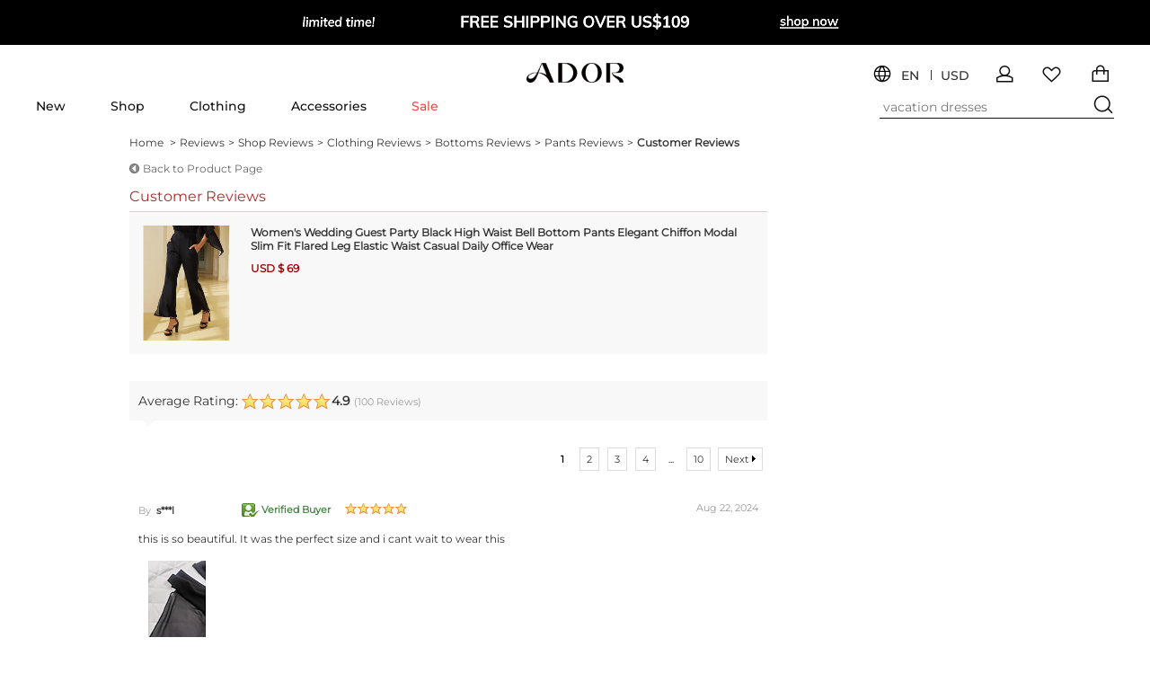

--- FILE ---
content_type: text/html; charset=utf-8
request_url: https://www.ador.com/reviews/women-s-bell-bottom-pants-trousers-full-length-chiffon-modal-elegant-casual-daily-daily-wear-going-out-black-fall-spring-summer-s-m-l-review_p13836227
body_size: 84186
content:
<!DOCTYPE html PUBLIC "-//W3C//DTD XHTML 1.0 Transitional//EN" "http://www.w3.org/TR/xhtml1/DTD/xhtml1-transitional.dtd">
<html xmlns="http://www.w3.org/1999/xhtml" xmlns:og="http://opengraphprotocol.org/schema/" xmlns:fb="http://www.facebook.com/2008/fbml" dir="ltr" lang="en">
<head>
<title>Women&#039;s Wedding Guest Party Black High Waist Bell Bottom Pants Elegant Chiffon Modal Slim Fit Flared Leg Elastic Waist Casual Daily Office Wear review</title>
<meta name="ROBOTS" content="ALL" />
<meta http-equiv="Content-Type" content="text/html; charset=utf-8" />
<meta name="keywords" content="Women&#039;s Wedding Guest Party Black High Waist Bell Bottom Pants Elegant Chiffon Modal Slim Fit Flared Leg Elastic Waist Casual Daily Office Wear review" />
<meta name="description" content="Women&#039;s Wedding Guest Party Black High Waist Bell Bottom Pants Elegant Chiffon Modal Slim Fit Flared Leg Elastic Waist Casual Daily Office Wear review, you can find more information on Women&#039;s Wedding Guest Party Black High Waist Bell Bottom Pants Elegant Chiffon Modal Slim Fit Flared Leg Elastic Waist Casual Daily Office Wear." />
<meta name="referrer" content="no-referrer-when-downgrade">
<meta name="verify-v1" content="MGkqsolOUHcvvrYVoVFXbv+1Nj4Swp2JzojBZxNFUs4=" />
<meta name="msvalidate.01" content="1665A7B7572E2999E2E0B6C3BF668693" />
<meta name="y_key" content="daaadac0cd4a76d8" />
<meta name="p:domain_verify" content="7216c61b74a5ac22d2e7a905c15ae078"/>
<meta name="google-site-verification" content="c5BsPwMq1aQMq6rtJ_ugHc2BfwA451KEh7hSLH12-4k" />
<meta http-equiv="imagetoolbar" content="no" />
<meta name="author" content="Ador&trade; Team" />
<link rel="icon" href="/favicon.png" type="image/png" />
<link rel="shortcut icon" href="/favicon.png" type="image/png" />
<link rel="preconnect" href="https://li0.rightinthebox.com" crossorigin>
<link rel="preconnect" href="https://ador-cgis.rightinthebox.com" crossorigin>
<link rel="preconnect" href="https://lijc.rightinthebox.com" crossorigin>
<link rel="stylesheet" type="text/css" href="https://lijc.rightinthebox.com/resource_4ddd3dd8b17af21b2c3bec6b3c5c97e630fed72c_ador//dev_v2/style_en_default.css" />
<style>#wrapper, .wrapper{width:992px; margin:0 auto;}#wrapper-l{width:710px; float:left;}#wrapper-r{width:220px; float:right;}#wrapper-l-l{float:left}#wrapper-l-r{float:right}#wrapper .back-to-prod{margin-left:0px;}.w-prRecommend{font-family:verdana}#uni-header.w-uniHeader {position: relative;width:992px;margin:0 auto;font-size:12px;z-index: 8001;}#uni-header.w-uniHeader H1{line-height: 1px;overflow: hidden;position: relative;float: left;}#logo{float:left;display:inline;}#old-slogan {position: absolute;left: 240px;padding: 10px 0 0 12px;font: italic 12px/18px Georgia;}#new-slogan{position: absolute;left: 240px;color:#333;padding: 16px 0 0 5px;font: italic 12px/18px Georgia;}#new-slogan{padding:9px 5px 0 5px;}#new-slogan table{height:52px;}#uni-header #new-slogan a:hover{text-decoration: underline;color:#FF430F;}#new-slogan i{display:inline-block;}.uniHeaderCont{float:right;padding-bottom:1px;}#curSelector, #langSelector, #uniUserActionPanel,#curSelectorFooter{float:right;position:relative;display:inline;}#langSelector {margin: 2px 0 0 4px;z-index:999;}.uniHCtop, .uniHCmid, .uniHCbot{margin-bottom:0;position:relative;}.uniHCtop{z-index:9900;}.uniHCtop a {font-size: 11px;}.uniHCmid{z-index:9800;}.uniHCbot{margin-top: 12px;z-index:9700;height:16px;}#uni-header a:hover{text-decoration:none;}#langSelector a:hover{padding-bottom:1px;}#langSelector a.selected{padding-bottom:1px;}.headerDropDown{position: relative;float: right;margin-top: 2px;z-index:1000;}#UAP-help .headerDropDown {margin-top: 0;}.headerDropDown dt{float:left;padding:0 6px;line-height:21px;height: 18px;margin-top:1px;}.headerDropDown dt a {padding: 0 12px 0 0;}#UAP-ciedit .headerDropDown dt.one a {padding: 0;background:#fff;}.w-uniHeader .headerDropDown.over {margin-top: 0px;}#UAP-help .headerDropDown.over,#UAP-orders .headerDropDown.over,.nav-inbox .headerDropDown.over,#UAP-ciedit .headerDropDown.over {margin-top: -2px;}#UAP-ciedit span{padding:0 6px;}#UAP-ciedit strong{font-weight:normal;}.w-uniHeader .headerDropDown.over dt b {display: block;width: 100%;height: 5px;position: absolute;top: 20px;left: 0;background-color: white;-webkit-box-shadow: -6px 2px 0 white;-moz-box-shadow: -6px 2px 0 white;box-shadow: -6px 2px 0 white;-webkit-background-clip: padding-box;-moz-background-clip: padding;background-clip: padding-box;}.w-uniHeader #UAP-livechat.over dt{padding:1px 9px 2px 3px;white-space:normal;}.w-uniHeader .headerDropDown.over dt{margin-right: -4px;margin-left: -4px;padding:2px 9px 2px 9px;position:relative; white-space:nowrap;background-color:#fff;left:0;top:0;border:1px solid #999999;border-radius: 3px;-moz-border-radius-topleft: 3px;-moz-border-radius-topright: 3px;-moz-border-radius-bottomleft: 0;-moz-border-radius-bottomright: 0; -webkit-border-top-left-radius: 3px;-webkit-border-top-right-radius: 3px;-webkit-border-bottom-left-radius: 0;-webkit-border-bottom-right-radius: 0; border-top-left-radius: 3px;border-top-right-radius: 3px;border-bottom-right-radius: 0;border-bottom-left-radius:0;z-index: 1001;-webkit-box-shadow: 1px -1px 6px rgba(128, 128, 128, 0.2);-moz-box-shadow: 1px -1px 6px rgba(128, 128, 128, 0.2);box-shadow: 1px -1px 6px rgba(128, 128, 128, 0.2);-webkit-background-clip: padding-box;-moz-background-clip: padding;background-clip: padding-box;height:18px;}#UAP-ciedit .headerDropDown.over dt{border-bottom:1px solid #fff;}.headerDropDown dd{display:none;position:absolute;right:-4px;top:22px;background-color:#ffffff;border:1px solid #999999;padding: 9px 0 5px 0;z-index: 1000;-webkit-box-shadow: 0 0 6px rgba(0, 0, 0, 0.2);-moz-box-shadow: 0 0 6px rgba(0, 0, 0, 0.2);box-shadow: 0 0 6px rgba(0, 0, 0, 0.2);-webkit-background-clip: padding-box;-moz-background-clip: padding;background-clip: padding-box;-moz-border-radius-topleft: 3px;-moz-border-radius-topright: 0;-moz-border-radius-bottomleft: 3px;-moz-border-radius-bottomright: 3px; -webkit-border-top-left-radius: 3px;-webkit-border-top-right-radius: 0;-webkit-border-bottom-left-radius: 3px;-webkit-border-bottom-right-radius: 3px; border-top-left-radius: 3px;border-top-right-radius: 0;border-bottom-right-radius: 3px;border-bottom-left-radius:3px;}#UAP-orders .headerDropDown dd{line-height:1.2;}.w-uniHeader .headerDropDown.over dd{display:block;}.headerDropDown dd li a {display: block;padding: 0 10px;line-height: 20px;white-space: nowrap;}#uniUtility{margin: 11px 1px 0 0;line-height:20px;height: 24px;}#uniUtility .separator {margin:3px 2px 0 7px;padding:0;float: right;color: #c0c0c0;}#uniUtility .home{margin: 4px 3px 0 0;padding: 0 0 0 16px;float: right;color:#C0C0C0;display:block;width:0;height:17px;}#uniUtility .reward-entrance{float: right;padding-right:10px;padding-top:6px;line-height:20px;font: normal 12px/20px Arial, sans-serif;}#uniUtility .reward-entrance a{font: normal 12px/20px Arial, sans-serif;text-decoration: underline;}#uniUserActionPanel .seprator{color: #c0c0c0;}#uniUserActionPanel li {float:left;line-height: 22px;padding-left: 0px;}#uniUserActionPanel li#UAP-help{padding:0;height: 24px;}#uniUserActionPanel li#UAP-orders,#uniUserActionPanel li.nav-inbox,#uniUserActionPanel li#UAP-ciedit {padding-left: 0;}#uniUserActionPanel li.header-span {padding:0;}#uniUserActionPanel a:hover {text-decoration: underline;}#uniUserActionPanel .headerDropDown{margin-top:0;}#uniUserActionPanel #UAP-help .seprator{position:relative;}#UAP-help li,#UAP-orders li,.nav-inbox li,#UAP-ciedit li{float: none;padding: 0;}#UAP-orders dl dd,.nav-inbox dl dd{width:auto;}#UAP-help a:hover,#UAP-orders a:hover,.nav-inbox a:hover,#UAP-ciedit a:hover{text-decoration: none;}#UAP-help dl {float: none;}#UAP-help dd p{padding:0 10px;line-height:20px;}.uniHeaderCont .btn-group{margin:3px 0 0 4px;float:right;}.uniHeaderCont .btn-group .btn-mini{margin-bottom:1px;}.uniHeaderCont .btn-group .dropdown-toggle .caret{opacity:1;margin:5px 0 0 3px;}.w-footer-selector .btn-group .btn-mini{margin-top:1px;}.uniHeaderCont .btn-group.open .dropdown-menu{margin-top:0;}.w-footer-selector .btn-group.open .dropdown-menu{margin-bottom:0;}.w-footer-selector .btn-group.open .dropdown-menu li a{padding-left: 25px;}.uniHeaderCont .btn-group.open{padding-right:0;}.uniHeaderCont .btn-group .btn {font:11px/13px Arial;}#uniHotCates {white-space: nowrap;overflow: hidden;position:absolute;left:0;height:16px;}#uniHotCates a{padding-bottom:1px;}#uniHotCates a:hover{text-decoration: underline;}#uniHotCates .seprator{padding:0 5px;color: #c0c0c0;}#uniHotCates .red em{font-size:10px;position:relative;left:0;top:-5px;}#UAP-livechat dt a i{display:inline-block;width:14px;height:14px;vertical-align:middle;background:url(https://lijc.rightinthebox.com/resource_4ddd3dd8b17af21b2c3bec6b3c5c97e630fed72c_ador//dev_v2/base-images/glyphicons-halflings.png) -192px -174px no-repeat;}#UAP-livechat .btn-success{-webkit-border-radius: 3px;-moz-border-radius: 3px;border-radius: 3px;border: 1px solid #ddd;font-size: 12px;font-weight: bold;margin: 3px 0 4px 0;display: inline-block;line-height: 16px;padding: 2px 9px!important;background-color: #ab171e;background-image: -moz-linear-gradient(top,#e3262e,#ab171e);background-image: -webkit-gradient(linear,0 0,0 100%,from(#e3262e),to(#ab171e));background-image: -webkit-linear-gradient(top,#e3262e,#ab171e);background-image: -o-linear-gradient(top,#e3262e,#ab171e);background-image: linear-gradient(to bottom,#e3262e,#ab171e);border-bottom-color: #6f000e;border-left-color: #7f0011;border-right-color: #7f0011;border-top-color: #9d0015;-webkit-box-shadow: 0 1px 0 0 rgba(255,255,255,0.34);-moz-box-shadow: 0 1px 0 0 rgba(255,255,255,0.34);box-shadow: 0 1px 0 0 rgba(255,255,255,0.34);color: #fff;text-shadow: 0 -1px rgba(0,0,0,0.11);font-family: Helvetica, Arial, sans-serif;}#UAP-livechat a.btn-success:hover{color: #fff!important;background: #5f5f5f!important;background-color: #ab171e!important;background-image: -moz-linear-gradient(top,#e63d45,#c11a22)!important;background-image: -webkit-gradient(linear,0 0,0 100%,from(#e63d45),to(#c11a22))!important;background-image: -webkit-linear-gradient(top,#e63d45,#c11a22)!important;background-image: -o-linear-gradient(top,#e63d45,#c11a22)!important;background-image: linear-gradient(to bottom,#e63d45,#c11a22);-webkit-box-shadow: 0 1px 2px 0 rgba(0,0,0,0.22)!important;-moz-box-shadow: 0 1px 2px 0 rgba(0,0,0,0.22)!important;box-shadow: 0 1px 2px 0 rgba(0,0,0,0.22)!important;border: 1px solid #920c12!important;text-decoration: none!important;font-size: 12px!important;margin: 3px 0 4px 0!important;padding: 2px 9px!important;display: inline-block;font-family: Helvetica, Arial, sans-serif;}#curSelector li a,#curSelectorFooter li a{position:relative;padding-left:39px;}.pop-country-currency-html #curSelector li a,.pop-country-currency-html #curSelectorFooter li a{position:relative;padding-left:35px;font-size:12px;}#curSelector li a em,#curSelectorFooter li a em{position:absolute;width:19px;left:10px;top:3px;line-height:16px;}#curSelector button a,#langSelector a,#curSelectorFooter button a{color:#333;}.uniHeaderCont .dropdown-menu a{line-height:15px;}#uniLanguage .dropdown-menu{min-width:81px;}#curSelector .dropdown-menu,#curSelectorFooter .dropdown-menu{min-width:63px;}.curCountry .dropdown-menu li a{position:relative;padding-left:25px;line-height:14px;}.curCountry .dropdown-menu li.noResul{padding-left:5px;}.curCountry .dropdown-menu{width:185px;}.curCountry .dropdown-menu ul{min-width:173px;margin:6px 6px 0 6px;height:200px;overflow:hidden;overflow-y:scroll;position:relative;}.curCountry .dropdown-menu a{white-space:normal;}.curCountry .dropdown-menu .searchInput{position:relative;}.curCountry .dropdown-menu input{height:18px;line-height:18px;width:147px;margin:2px 0 0 6px;padding-left:20px;}.curCountry .dropdown-menu .icon-search{position:absolute;left:8px;top:9px;width:16px;height:16px;}#UAP-livechat .live-chat{padding-left:22px;}#UAP-livechat .icon-live-chat{margin-right:3px;position:absolute;left:5px;top:2px;}#UAP-livechat ul{font-size: 11px;line-height: 16px;font-family:Helvetica, Arial, sans-serif;}#UAP-livechat h5{font-size:12px;margin-bottom: 8px;}#UAP-livechat h5 a{font:bold 12px Verdana,Arial,Helvetica,sans-serif;}#UAP-livechat h5 a, #UAP-livechat h5 a:hover {text-decoration: none;}#UAP-livechat a, #UAP-livechat a:hover {display: inline;text-decoration: underline;font-family:Verdana;}#UAP-livechat a, #UAP-livechat a:hover {color:#333;text-decoration:none;}#UAP-livechat .headerDropDown ul li a{padding:0;}#UAP-livechat .headerDropDown ul li h5 a{padding:0 7px;}#UAP-livechat .headerDropDown ul li h5 a:hover,#UAP-livechat .headerDropDown ul li a:hover{background-color:#fff;color: #FF430F;text-decoration: underline;}.uniHeaderCont #UAP-livechat.btn-group{margin:2px 0 0 1px;}#UAP-livechat ul li.online2 {margin-top:9px;}#UAP-livechat ul li.online1 a.jump-to-order{color:#FF430F;}#UAP-orders .headerDropDown,.nav-inbox .headerDropDown,#UAP-livechat,#UAP-ciedit .headerDropDown{float:none;}#UAP-signIn a{padding-right:6px;}#UAP-signIn a i{display:inline-block;width:14px;height:14px;vertical-align:middle;background: url(https://lijc.rightinthebox.com/resource_4ddd3dd8b17af21b2c3bec6b3c5c97e630fed72c_ador//dev_v2/base-images/glyphicons-halflings.png) -169px -1px no-repeat;}.curCountry em.flag{width:16px;height:16px;position:absolute;left:5px;top:2px;}.curCountry .yourCurrency{position:relative;padding-left:22px;}.curCountry .yourCurrency em{left:-1px;top:-1px;}.popCountry{width:310px;position:absolute;top:23px;left:50px;height:75px;display:none;}.popCountry a{position:absolute;right:-2px;top:-2px;width:25px;height:25px;}.popCountry p{display:block;padding:17px 20px 0 67px;width:223px;font:12px/18px Verdana;color:#000;}#uniUtility .reward-entrance a{margin-right: 20px;}#uniUtility .reward-entrance {margin-top: -1px;padding-top: 0;}.reward-entrance a {margin-right: 30px;}.reward-entrance {height: 33px;margin-top: -1px;padding-top: 0;background: url(https://www.lightinthebox.com/images/wholesale/201312/chris_shipping_guids.png) no-repeat right -90px;}.reward-entrance a, #uniUtility .reward-entrance a{font: normal bold 14px/36px Arial, sans-serif;color: rgb(255,255,255);text-decoration: none;display: block;height: 33px;padding: 0 3px 0 20px;background: url(https://www.lightinthebox.com/images/wholesale/201312/chris_shipping_guids.png) no-repeat left -134px;}.reward-entrance:hover {background-position: right -4px;}.reward-entrance:hover a , #uniUtility .reward-entrance:hover a{background-position-y: -47px;text-decoration: none;color: rgb(255,255,255);}.link-country-currency-html{font-family: Helvetica;color:#333;float: right;position: relative;display: inline;margin-top:8px;font-size:12px;}#popCountryCurrency{display:none;}.link-country-currency,.uniHCtop a.link-country-currency{font-family: Helvetica;cursor:pointer;font-size:12px;[class^="litb-icon-"],[class*="litb-icon-"] {width:16px;height: 13px;margin: 3px 3px 0 2px;}}.link-country-currency span{color:#999;}.uniHCtop a.link-country-currency:hover{color:#333;}.link-country-currency em.flag {width:20px;height:14px;display:inline-block;top:2px;position:relative;float:none;}.pop-country-currency {font-family: Helvetica;width: 924px;margin:0;}.pop-country-currency >h2{font: italic 18px/20px Georgia;border-bottom: 1px solid #dadada;padding:13px 0 11px 62px;margin: 10px 0 0;position:relative;}.pop-country-currency>h2 strong{ font-style:italic;}.pop-country-currency >h2 .freeDelivery {position:absolute;left:16px;top:0;}.pop-country-currency .modal-header {border: none;padding: 8px 16px 0 0;}.pop-country-currency {padding: 0;color: #333;max-height: none;overflow-y: visible;}.pop-country-currency form {margin: 0;}.pop-country-currency button.close {margin: 18px 18px 0 0;}.pop-country-currency .pro-con {clear: both;padding: 0 20px 28px 20px;}.pop-country-currency .pro-con .left-con,.pop-country-currency .pro-con .right-con {float: left;display: block;width: 432px;overflow: hidden;}.pop-country-currency .pro-con .left-con > h4,.pop-country-currency .pro-con .right-con > h4 {height: 11px;font: italic 16px/11px Georgia;border-bottom: 1px solid #dfdfdf;padding: 0 0 10px 0;clear: both;margin: 21px 0 8px;}.pop-country-currency .pro-con .left-con ul,.pop-country-currency .pro-con .right-con ul {display: block;float: left;width: 100px;margin: 0 8px 2px 0;}.pop-country-currency .pro-con .left-con ul li,.pop-country-currency .pro-con .right-con ul li {font: 11px/12px Helvetica;overflow: hidden;width: 95px;padding: 2px 0 3px 5px;cursor: pointer;}.pop-country-currency .pro-con .left-con ul li.select,.pop-country-currency .pro-con .right-con ul li.select ,.pop-country-currency .pro-con .left-con ul li.select:hover,.pop-country-currency .pro-con .right-con ul li.select:hover{background-color: #666;color: #fff;}.pop-country-currency .pro-con .left-con {margin-right: 20px;}.pop-country-currency .pro-con .choose-currency-title {font: italic 16px/30px Georgia;padding-right: 16px;}#curSelector {float:right;position:relative;display:inline;}.pop-country-currency .pro-con .currency-selector,.pop-country-currency .pro-con #curSelector {padding-top: 14px;float: left;height: 30px;}.pop-country-currency .pro-con .currency-selector .btn-mini { padding: 3px 6px 3px 10px;width: 72px;text-align: left;display:inline-block;float:none;border-radius: 3px;line-height: 20px;height: 20px;background: #ebebeb;font-size: 12px;border-color: #CCCCCC;color: #333333;font-family: Helvetica;}.pop-country-currency .pro-con .currency-selector .btn-mini:hover{background-color: #ebebeb;border-color: #adadad;}.pop-country-currency .pro-con .currency-selector .btn-mini:active,.pop-country-currency .pro-con .currency-selector .btn-mini:focus{-webkit-box-shadow:inset 0 3px 5px rgba(0,0,0,0.125);box-shadow:inset 0 3px 5px rgba(0,0,0,0.125);background-color: #ebebeb;border-color: #adadad;background-image:none;outline:0;}.pop-country-currency .pro-con .currency-selector .btn-mini .caret {float: right;margin-top: 8px;}.pop-country-currency .pro-con .currency-selector .dropdown-menu {width: 88px;bottom: 25px;top: auto;-webkit-border-radius: 3px 3px 0px 0px; -moz-border-radius: 3px 3px 0px 0px;border-radius: 3px 3px 0px 0px;border-width:1px 1px 0 1px;min-width:none;right: -1px;}.pop-country-currency-html #curSelector li a, .pop-country-currency-html #curSelectorFooter li a {padding-top:0;padding-bottom:0;line-height:20px;}.pop-country-currency .pro-con .currency-selector .dropdown-menu li > a:hover, .pop-country-currency .pro-con .currency-selector .dropdown-menu li > a:focus {background-color: #f5f5f5!important;color: #333;cursor: default;}.pop-country-currency .pro-con .currency-selector.dropup .dropdown-menu {width: 88px;bottom: 25px;top: auto;-webkit-border-radius: 3px 3px 0px 0px; -moz-border-radius: 3px 3px 0px 0px;border-radius: 3px 3px 0px 0px;border-width:1px 1px 0 1px;}.pop-country-currency .pro-bot {padding: 10px 10px 0 30px;background-color: #f0f0f0;border-radius: 0 0 3px 3px;border-top: 1px solid #dadada;height: 45px;}.pop-country-currency .pro-bot a {float: right;margin:0 10px 0 0;}.pop-country-currency .pro-bot .btn {font-family: Helvetica;-webkit-border-radius:3px; -moz-border-radius:3px;-ms-border-radius:3px; -o-border-radius:3px;border-radius:3px;font-weight: bold;line-height: 25px;padding: 4px 14px 4px 14px;font-size:16px;font-family: Helvetica;background:#5f5f5f;}.pop-country-currency .pro-bot .btn-success {color: #fff;background-repeat: repeat-x;font-weight: bold;box-shadow: none;}.pop-country-currency .pro-bot .border-radius {border-radius: 3px;font-size: 16px;}.pop-country-currency .modal-footer,.pop-country-currency .modal-header {display: none;}.pop-country-currency .freeDelivery{width: 46px; height: 41px;display: inline-block;vertical-align: top;background-position: -106px -180px;}.entranceTodaySale{background:none!important;color:#FF430F;}.entranceTodaySale em{display:inline-block;width:13px;height:14px;vertical-align:middle;line-height:14px;margin:-1px 0 0 1px;background:url(https://lijc.rightinthebox.com/resource_4ddd3dd8b17af21b2c3bec6b3c5c97e630fed72c_ador//dev_v2/base-images/glyphicons-halflings.png) -25px -121px }#uniYourCartDrop{height:23px;position: absolute;right:-3px;top:5px;}#uniYourCartDrop #cartContainerDrop dd{z-index:10;top:23px;}#uniYourCartDrop #cartInfoLoadingDrop p{font-size:14px;font-weight:bold;}#uniYourCartDrop #cartContainerDrop.cartWidth #cartInfoDrop{width:auto;}#uniYourCartDrop #cartContainerDrop.cartWidth #cartItemDrop {background-position: 0 -290px;}#uniYourCartDrop #cartContainerDrop #cartItemDrop {background:none;}#uniYourCartDrop #cartEmptyInfoDrop p, #uniYourCartDrop #cartInfoLoadingDrop p,#scQuickEntryDrop{padding:10px 5px;line-height:1.5;text-align:center;font-weight:bold;background-color:#ffffff;border-color:#e6e6e6;-moz-border-radius-topleft: 0;-moz-border-radius-topright: 0;-moz-border-radius-bottomleft: 0;-moz-border-radius-bottomright: 0; -webkit-border-top-left-radius: 0;-webkit-border-top-right-radius: 0;-webkit-border-bottom-left-radius: 0;-webkit-border-bottom-right-radius: 0; border-top-left-radius: 0;border-top-right-radius: 0;border-bottom-right-radius: 0;border-bottom-left-radius:0;}#uniYourCartDrop #scQuickEntryDrop{position:absolute;text-align:left;display:none;padding:0;}#uniYourCartDrop #scQuickEntryDrop dl{padding:10px;width:auto;}#uniYourCartDrop #scQuickEntryDrop dl dt{width:65px;} #uniYourCartDrop #scQuickEntryDrop dl.first, #uniYourCartDrop #scQuickEntryDrop dl.attachment{border:none;}#uniYourCartDrop #scQuickEntryDrop dl.attachment dt {text-align:right;margin-left:65px;width:35px;border-top:1px dotted #DDDDDD;padding-top:10px;}#uniYourCartDrop #scQuickEntryDrop dl.attachment dd {border-top:1px dotted #DDDDDD;padding-top:10px;}#uniYourCartDrop #scQuickEntryDrop dl.attachment dt a img{width:30px;height:30px;}#uniYourCartDrop #scQuickEntryDrop div.scQEbot div .tip{padding-bottom:15px;}.moreItems{padding:0 0 10px 16px ;font-size:12px ;}#scQuickEntryDrop{line-height:1.5;z-index:10;}#uniYourCartDrop .over #cartInfoDrop{background-position:0 -200px;}#uniYourCartDrop .over #cartInfoDrop a span{text-shadow:none;}#uniYourCartDrop .over #cartItem > span {background-position: -1000px -646px;}#cartItem > span > i {width: 11px;height: 8px;display: inline-block;margin-left: 10px;}#cartTextDrop {padding:0;}#scQuickEntryDrop h4{padding-left:5px;padding-top:0px;}#scQuickEntryDrop h4 a{line-height: 14px;font-weight:normal;}#scQuickEntryDrop .cartTotal .red {font-size: 14px;}#scQuickEntryDrop .cartTotal .litb-btn, #scQuickEntryDrop .cartTotal .paypal {margin-top:6px;display:inline-block;}#cartContainerDrop .navSpDrop{display:inline-block;display: inline-block;vertical-align: top;height: 5px;width:16px;margin: 10px 0 0 0;background:url(https://lijc.rightinthebox.com/resource_4ddd3dd8b17af21b2c3bec6b3c5c97e630fed72c_ador//dev_v2/base-images/shopping-drop.png) 0 0 no-repeat;}#uniYourCartDrop #cartInfoDrop a{background:url(https://lijc.rightinthebox.com/resource_4ddd3dd8b17af21b2c3bec6b3c5c97e630fed72c_ador//dev_v2/base-images/drop-cart.png) 0 0 no-repeat #fff;}#cartCountDrop{padding:0 10px;}#new-slogan a{font-size:12px;}#new-slogan .entranceTodaySale{color:#FF430F;font-weight:bold;font-style:normal;font-family:Helvetica, Arial, Sans-serif;padding-left:5px;}#new-slogan .entranceTodaySale:hover{color:#FF430F;}#new-slogan .app-entrance{padding-left:5px;font-style:normal;font-family:Helvetica, Arial, Sans-serif;}#new-slogan .app-entrance em{display: inline-block;width: 12px;height: 14px;vertical-align: middle;line-height: 14px;background: url(https://lijc.rightinthebox.com/resource_4ddd3dd8b17af21b2c3bec6b3c5c97e630fed72c_ador//dev_v2/base-images/glyphicons-halflings.png) -217px -174px;margin-top:-3px;}#new-slogan .super-sale-img{position: relative;width:23px;height:23px;margin-right:3px; }#new-slogan .super-sale{max-width:101px;padding-right:9px;font-style:normal;font-family: Helvetica, Arial, Sans-serif;}#new-slogan .add-padding{ padding-bottom: 10px;}#new-slogan .super-sale a{color:#FF430F;display:inline-block;line-height:14px;}#new-slogan .super-sale a:hover{text-decoration: underline;cursor: pointer;}.link-country-currency-html.simple-header{margin-top:13px;direction:ltr;line-height:18px;font-size:12px;margin-right:-5px;}.link-country-currency-html a.sign-in-entrance,.link-country-currency-html a.litb-icon-inbox, .link-country-currency-html a.service-entrance{margin-right:5px;color:#333;font-size:12px;vertical-align:middle;}.link-country-currency-html a.service-entrance{margin-top: 2px;display: inline-block;}.link-country-currency-html a.sign-in-entrance:hover,.link-country-currency-html a.litb-icon-inbox:hover, .link-country-currency-html a.service-entrance:hover {color:#FF430F;text-decoration: underline!important;}.link-country-currency-html .sign-in-entrance em,.link-country-currency-html .litb-icon-inbox i{display: inline-block;width: 14px;height: 14px;vertical-align: middle;line-height: 16px;background: url(https://lijc.rightinthebox.com/resource_4ddd3dd8b17af21b2c3bec6b3c5c97e630fed72c_ador//dev_v2/base-images/glyphicons-halflings.png) -169px -1px;margin-right:3px;}.link-country-currency-html .litb-icon-inbox i{width: 15px;height: 11px;background: url(https://lijc.rightinthebox.com/resource_4ddd3dd8b17af21b2c3bec6b3c5c97e630fed72c_ador//dev_v2/base-images/inbox.png) 0 0 no-repeat;}.link-country-currency-html .nav-inbox .inbox-new{position: absolute;left: 14px;top: -7px;line-height: 11px;padding: 2px 5px;font-size: 11px;color: #fff;font-style: normal;background-color: #dc1e1e;background-image: -moz-linear-gradient(top, #d51617, #e72929);background-image: -webkit-gradient(linear, 0 0, 0 100%, from(#d51617), to(#e72929));background-image: -webkit-linear-gradient(top, #d51617, #e72929);background-image: -o-linear-gradient(top, #d51617, #e72929);background-image: linear-gradient(to bottom, #d51617, #e72929);background-repeat: repeat-x;filter: progid:DXImageTransform.Microsoft.gradient(startColorstr='#ffd51617', endColorstr='#ffe72929', GradientType=0);-webkit-border-radius: 10px;-moz-border-radius: 10px;border-radius: 10px;display:none;}.link-country-currency-html .nav-inbox .over .inbox-new{left: 17px;}.link-country-currency-html a.service-entrance em{display: inline-block;width: 16px;height: 14px;vertical-align: middle;line-height: 16px;background: url(https://lijc.rightinthebox.com/resource_4ddd3dd8b17af21b2c3bec6b3c5c97e630fed72c_ador//dev_v2/base-images/glyphicons-halflings.png) -240px -174px;margin-right:3px;}.simple-header #UAP-orders,.simple-header .nav-inbox{display:inline-block;vertical-align:middle;margin-right:5px;}.simple-header #UAP-orders .headerDropDown,.simple-header .nav-inbox .headerDropDown {margin-top:0;height:20px;}.simple-header #UAP-orders .headerDropDown dt,.simple-header .nav-inbox .headerDropDown dt{line-height:20px;}.simple-header #UAP-orders .headerDropDown a,.simple-header .nav-inbox .headerDropDown a{font-size:12px;}.simple-header #UAP-orders .headerDropDown dt a,.simple-header .nav-inbox .headerDropDown dt a{margin-right:0;unicode-bidi:embed;font-size:12px;}.simple-header #UAP-orders .headerDropDown dt a:hover,.simple-header .nav-inbox .headerDropDown dt a:hover{text-decoration:underline;}.simple-header #UAP-orders .headerDropDown dd li a,.simple-header .nav-inbox .headerDropDown dd li a{color:#666;}.simple-header #UAP-orders .headerDropDown dd li a:hover,.simple-header .nav-inbox .headerDropDown dd li a:hover{color:#333;}.simple-header #UAP-orders .over,.simple-header .nav-inbox .over{margin-top:0;}.simple-header #UAP-orders .headerDropDown.over dt,.simple-header .nav-inbox .headerDropDown.over dt{border-bottom:0; padding-top:1px;padding-bottom:1px; margin-top: -1px;}.simple-header #UAP-orders .over dd,.simple-header .nav-inbox dd{left:-4px;right:auto;border-top-left-radius: 0;border-top-right-radius: 3px;width: 270px;}.simple-header .nav-inbox dd{padding: 0;}.simple-header #UAP-orders .over dd,.simple-header .nav-inbox .over dd{top:18px;}.simple-header .nav-inbox dd .loading{ display:none;}.simple-header .nav-inbox dd .mini-inbox-list{border-bottom:1px solid #f3f3f3;}.simple-header .nav-inbox dd .mini-inbox-list h3{padding:6px 10px 5px 10px;font:bold 12px/14px Helvetica;margin:0;}.simple-header .nav-inbox dd .mini-inbox-list h3.inbox-sale-news{padding-bottom:2px;}.simple-header .nav-inbox dd .mini-inbox-list a{display:block;text-align:center;color:#666;}.simple-header .nav-inbox dd .mini-inbox-list a:hover{text-decoration: none;}.simple-header .nav-inbox dd .mini-inbox-list a.sale-news-link{width:270px;height:96px;margin-bottom:10px;}.simple-header .nav-inbox dd .mini-inbox-list img{width:250px;height:96px;margin:0 auto;}.simple-header .nav-inbox dd .mini-inbox-list .left{width:50px;float:left;padding:2px 10px 10px;}.simple-header .nav-inbox dd .mini-inbox-list .left a{width:50px;height:50px;}.simple-header .nav-inbox dd .mini-inbox-list .left a .litb-icon-message-small{width:35px;height:49px;margin:1px auto 0 auto; display: inline-block;vertical-align: top;background: url(https://lijc.rightinthebox.com/resource_4ddd3dd8b17af21b2c3bec6b3c5c97e630fed72c_ador//dev_v2/base-images/message-small.png) 0 0;}.simple-header .nav-inbox dd .mini-inbox-list .left a img{width:50px;height:50px;}.simple-header .nav-inbox dd .mini-inbox-list .right{padding:0 0 10px;width:190px;float:left;}.simple-header .nav-inbox dd .mini-inbox-list .right a{text-align:left;font:12px/14px Helvetica;color:#666;}.simple-header .nav-inbox dd .mini-inbox-list .right a:hover{color:#666;}.simple-header .nav-inbox dd .mini-inbox-list .konw-more{color:#1b73b5;font:12px/14px Helvetica;}.simple-header .nav-inbox dd .mini-inbox-list.hover{background:#f0f0f0;}.simple-header .nav-inbox dd .mini-inbox-list .konw-more:hover,.simple-header .nav-inbox dd .mini-inbox-list.hover .konw-more{text-decoration: underline;}.simple-header .nav-inbox dd .mini-inbox-list .left-reviews{width:160px;padding:0 10px 10px;text-align:left;float:left;font:12px/14px Helvetica;}.simple-header .nav-inbox dd .mini-inbox-list .left-reviews a{text-align:left;color:#666;}.simple-header .nav-inbox dd .mini-inbox-list .left-reviews a:hover{color:#666;}.simple-header .nav-inbox dd .mini-inbox-list .right-reviews{float:right;width:70px;padding:0 10px 10px 0;text-align:right;font:12px/14px Helvetica;}.simple-header .nav-inbox dd .mini-inbox-list .right-reviews a{text-align:right;}.simple-header .nav-inbox dd .mini-inbox-list:first-child h3{padding-top:11px;}.simple-header .nav-inbox dd.loading, .simple-header .nav-inbox dd.is-empty{padding:12px 0 13px 0;text-align:center;font:bold 12px/12px Helvetica;color:#999;}.simple-header .nav-inbox dd.is-empty{color:#333;display:none;z-index:1;}.simple-header .nav-inbox dd .inbox-footer{padding:10px;text-align:right;}.simple-header .nav-inbox .headerDropDown dd .inbox-footer a{background-color: #FF430F; color: #fff;font-size: 11px; font-weight: bold;padding:5px;line-height: 14px;display: inline-block;}.simple-header .nav-inbox .headerDropDown dd .inbox-footer a:hover{text-decoration: none;background-color: #e02a2e;}.simple-header .nav-inbox:hover {z-index:9;}.simple-header .nav-inbox:hover dd { display: block;}.simple-header .nav-inbox:hover dd.is-empty{display:none;}.simple-header .nav-inbox:hover dd.is-empty.show{display: inline-block;}.simple-header .country-change{display:inline-block;padding-left:3px;padding-right:3px;line-height:12px;padding-bottom:1px;vertical-align: middle;}.simple-header .country-change strong{height:11px;display:inline-block;width:1px;background-color:#ccc;position:relative;top:1px;}.simple-header .country-change:hover{background-color:#f0f0f0;}.simple-header #UAP-orders .headerDropDown a span,.simple-header .nav-inbox .headerDropDown a span{color:#FF430F;padding-left:5px;}.header-keyword-show #new-slogan{padding: 8px 5px 0px 5px;left: 238px!important;}.header-keyword-show #new-slogan .entranceTodaySale{padding-left: 0!important;width:auto;}.header-keyword-show #new-slogan .entranceTodaySale em{width: 16px;position: static;}.header-keyword-show #new-slogan .app-entrance em{width: 13px;}.header-keyword-show .simple-header #UAP-orders .headerDropDown,.header-keyword-show .simple-header .nav-inbox .headerDropDown{margin-top: -2px;}.header-keyword-show .simple-header #UAP-orders,.header-keyword-show .simple-header .nav-inbox{margin-right: 3px;}.header-top-keyword{position: absolute;left: 225px;top:42px;width:752px;overflow:hidden;height:12px;}.header-top-keyword li{display:inline-block;float:left;line-height:12px;height:12px;padding-left:15px;font-size:12px;font-family: Helvetica, Arial, sans-serif;}.header-keyword-show .link-country-currency-html.simple-header{margin-top: 12px !important;}.header-keyword-show .link-country-currency-html .sign-in-entrance em{width: 12px;margin-top:-1px;}.header-keyword-show .link-country-currency-html .litb-icon-inbox i{width: 12px;margin-top:-1px;}.header-keyword-show #uniUtility{margin: 0;}.pop_up{line-height: 0;}.pop_up .clip-image a{position: absolute;}#right_bottom_pop_up{position: fixed;bottom: 0px;right: 0;z-index: 9999;}#right_bottom_pop_up a{display: inline-block;}#middle_bottom_pop_up{position: fixed;bottom: 0;z-index: 9999;width: 100%;text-align: center;}#middle_bottom_pop_up a{display: inline-block;}.middle_and_right{display: inline-block;position: relative;}.close_blatbanner{position: absolute;top: 0;right: 0;width: 24px;height: 24px;background: transparent;cursor: pointer;z-index: 9999;}#new-slogan.has-qr-code{ padding-left:7px;}#new-slogan.has-qr-code dl {margin-left: 2px;position: relative;}#new-slogan.has-qr-code dl dt {position: relative;background-color: #fff;padding: 6px 9px 4px 0;-webkit-border-radius: 3px 3px 0 0;-moz-border-radius: 3px 3px 0 0;border-radius: 3px 3px 0 0;margin-top:-2px;}#new-slogan.has-qr-code dl dt a {background: url(https://lijc.rightinthebox.com/resource_4ddd3dd8b17af21b2c3bec6b3c5c97e630fed72c_ador//dev_v2/themes/default/images/y.gif) no-repeat right -2459px;padding-right: 12px;}#new-slogan.has-qr-code dl:hover {background-color: #fff;-webkit-border-radius: 3px 3px 0 0;-moz-border-radius: 3px 3px 0 0;border-radius: 3px 3px 0 0;-webkit-box-shadow: 1px -1px 2px rgba(128, 128, 128, 0.2);-moz-box-shadow: 1px -1px 2px rgba(128, 128, 128, 0.2);box-shadow: 1px -1px 2px rgba(128, 128, 128, 0.2);margin: -4px -1px -1px 1px;}#new-slogan.has-qr-code dl:hover dt{ border: 1px solid #999; border-bottom: none; z-index:99999;}#new-slogan.has-qr-code dl dd {-webkit-border-radius: 0 3px 3px 3px;-moz-border-radius: 0 3px 3px 3px;border-radius: 0 3px 3px 3px;-webkit-box-shadow: 1px -1px 2px rgba(128, 128, 128, 0.2);-moz-box-shadow: 1px -1px 2px rgba(128, 128, 128, 0.2);box-shadow: 1px -1px 2px rgba(128, 128, 128, 0.2);font-family: Helvetica, Arial, sans-serif;overflow: hidden;background-color: #fff;border: 1px solid #999;position: absolute;width: 200px;top: 28px;left: 0px;display:none;z-index: 99998;}#new-slogan.has-qr-code dl:hover dd{display:inline-block;}#new-slogan.has-qr-code dl dd ul li {border-bottom: 1px solid #ddd;overflow: hidden;margin-top: 10px;padding:0 10px;}#new-slogan.has-qr-code .app-entrance {padding-left: 10px!important;}#new-slogan.has-qr-code dl dd ul li:last-child {border-bottom: none;}#new-slogan.has-qr-code dl dd ul li .litb-icon-qr {width: 140px;height: 140px;background: url(https://lijc.rightinthebox.com/resource_4ddd3dd8b17af21b2c3bec6b3c5c97e630fed72c_ador//dev_v2/themes/default/images/qr_down_new.png) 0 0 no-repeat;z-index: 5;display: inline-block;position: relative;float: left;margin: 0 10px 10px 0;}#new-slogan.has-qr-code dl dd ul li .litb-icon-qr.litb-icon-qr-mini{background: url(https://lijc.rightinthebox.com/resource_4ddd3dd8b17af21b2c3bec6b3c5c97e630fed72c_ador//dev_v2/themes/default/images/qr_down_new.png) -145px 0px no-repeat;}#new-slogan.has-qr-code dl dd ul li .litb-icon-qr.litb-icon-mini-qr-code{background-position: -145px 0px;}#new-slogan.has-qr-code dl dd ul li .App-margin {margin-bottom: 0px; float: left;display: inline-block;}.nav-cross-shop-new .new-slogan.has-qr-code dl dd ul li .App-margin a {display: block;text-decoration: none;cursor: pointer;padding-top: 0;padding-bottom: 10px;}#new-slogan.has-qr-code dl dd ul li .App-margin a em {width: 30px;height: 30px;display: inline-block;opacity: 1;filter: alpha(opacity=100);padding-right: 0;margin-bottom: 10px;}#new-slogan.has-qr-code .modal-backdrop {opacity: 0.4;filter: alpha(opacity=40);background-color: #3f4c58;position: fixed;top: 0;right: 0;bottom: 0;left: 0;z-index: 9999;display: none;}#new-slogan.has-qr-code dl dd ul li .App-margin a{ display:block;}.litb-icon-app-store-normal{ background: url(https://lijc.rightinthebox.com/resource_4ddd3dd8b17af21b2c3bec6b3c5c97e630fed72c_ador//dev_v2/themes/default/images/qr_down_new.png) 0px -147px no-repeat; }.litb-icon-androi-normal{ background: url(https://lijc.rightinthebox.com/resource_4ddd3dd8b17af21b2c3bec6b3c5c97e630fed72c_ador//dev_v2/themes/default/images/qr_down_new.png) -37px -147px no-repeat;} .litb-icon-btn-apple-normal { width: 108px; height: 34px; background: url(https://lijc.rightinthebox.com/resource_4ddd3dd8b17af21b2c3bec6b3c5c97e630fed72c_ador//dev_v2/base-images/sprite-checkout-success.png) -123px -49px no-repeat; display: inline-block; } .litb-icon-btn-android-normal { width: 108px; height: 34px; background: url(https://lijc.rightinthebox.com/resource_4ddd3dd8b17af21b2c3bec6b3c5c97e630fed72c_ador//dev_v2/base-images/sprite-checkout-success.png) -5px -49px no-repeat;display: inline-block;}.litb-icon-icon_email_normal:hover { width: 34px; height: 34px; background: url(https://lijc.rightinthebox.com/resource_4ddd3dd8b17af21b2c3bec6b3c5c97e630fed72c_ador//dev_v2/base-images/sprite-checkout-success.png) -5px -120px no-repeat; display: inline-block;} .litb-icon-icon_email_normal { width: 34px; height: 34px; background: url(https://lijc.rightinthebox.com/resource_4ddd3dd8b17af21b2c3bec6b3c5c97e630fed72c_ador//dev_v2/base-images/sprite-checkout-success.png) -49px -120px no-repeat; display: inline-block;margin-left:5px;}#new-slogan.has-qr-code dl dd ul li .App-margin a:hover{ opacity: 0.8;filter: alpha(opacity=80);} .litb-icon-btn-apple-normal { width: 108px; height: 34px; background: url(https://lijc.rightinthebox.com/resource_4ddd3dd8b17af21b2c3bec6b3c5c97e630fed72c_ador//dev_v2/base-images/sprite-checkout-success.png) -123px -49px no-repeat; display: inline-block; } .litb-icon-btn-android-normal { width: 108px; height: 34px; background: url(https://lijc.rightinthebox.com/resource_4ddd3dd8b17af21b2c3bec6b3c5c97e630fed72c_ador//dev_v2/base-images/sprite-checkout-success.png) -5px -49px no-repeat;display: inline-block;}.litb-icon-icon_email_normal:hover { width: 34px; height: 34px; background: url(https://lijc.rightinthebox.com/resource_4ddd3dd8b17af21b2c3bec6b3c5c97e630fed72c_ador//dev_v2/base-images/sprite-checkout-success.png) -5px -120px no-repeat; display: inline-block;} .litb-icon-icon_email_normal { width: 34px; height: 34px; background: url(https://lijc.rightinthebox.com/resource_4ddd3dd8b17af21b2c3bec6b3c5c97e630fed72c_ador//dev_v2/base-images/sprite-checkout-success.png) -49px -120px no-repeat; display: inline-block;margin-left:5px;}#new-slogan.has-qr-code .super-sale{padding-right: 4px;}#new-slogan.has-qr-code .entranceTodaySale{padding-right: 2px;}#top-banner .discount_timer{float:right;height:33px!important;line-height:33px!important;text-align:center;overflow:hidden;top: 13%!important;}#top-banner .discount_timer .day{display:none;}#top-banner .discount_timer .litb-icon-countdown-day{margin:0 1px 0 0;width:30px;padding-right:5px;letter-spacing:-1px;}#top-banner .discount_timer .litb-icon-countdown-time,#top-banner .discount_timer .litb-icon-countdown-pecent{margin:0;height:33px;line-height:33px;width: 109px;}#top-banner .discount_timer .spacing{padding:0 5px;}#top-banner .discount_timer span{line-height:33px;font-family:Helvetica;font-size:24px;color:#fff;display:inline-block;font-weight: normal;}#top-banner .discount_timer .pecent{display:none;}#top-banner .discount_timer .litb-icon-countdown-day {background: url(https://lijc.rightinthebox.com/resource_4ddd3dd8b17af21b2c3bec6b3c5c97e630fed72c_ador//dev_v2/base-images/day.png) 0 0 no-repeat; }#top-banner .discount_timer .litb-icon-countdown-time {background: url(https://lijc.rightinthebox.com/resource_4ddd3dd8b17af21b2c3bec6b3c5c97e630fed72c_ador//dev_v2/base-images/black.png) 0 0 no-repeat; }.litb-icon-live{ width: 30px;height: 22px;background: url(https://lijc.rightinthebox.com/resource_4ddd3dd8b17af21b2c3bec6b3c5c97e630fed72c_ador//dev_v2/base-images/live.png) 0 0 no-repeat;display: inline-block;vertical-align: top;margin-top: -6px;}#mainNav{position:relative;z-index:8000;}.w-mainNav{width:992px;margin:0 auto;-webkit-border-radius: 3px 3px 0 0;-moz-border-radius: 3px 3px 0 0;border-radius: 3px 3px 0 0;} .allCates{float:left;line-height:1.6;overflow:hidden;}.allCates dt{text-align:left;font-size:14px;font-weight:bold;position:relative;z-index:101;}.allCates dt a.linkAllCate:hover{text-decoration:none;}#searchWrap{background-position:100% -461px;background-repeat:no-repeat;float:left;}.mainSearch form,.mainSearch #quick_find_header{padding-left:10px;background-position:-20px -240px;background-repeat:no-repeat;position:relative;}.mainSearch .focus{}.cateWrap .cate h2{font-size:13px;padding:0;font-family:helvetica, arial, sans-serif;}.cateWrap{position:absolute;width:240px; z-index:-1;margin-top:-1px;display:none;-webkit-box-shadow: 0 5px 10px rgba(0, 0, 0, 0.2);-moz-box-shadow: 0 5px 10px rgba(0, 0, 0, 0.2);box-shadow: 0 5px 10px rgba(0, 0, 0, 0.2);-webkit-background-clip: padding-box;-moz-background-clip: padding;background-clip: padding-box;}.cateWrap .cate{position:relative;}.cateWrap .subMenu{position:absolute;z-index:-1;left:224px;top:0;margin-left:-1px;-webkit-box-shadow: 0 5px 10px rgba(0, 0, 0, 0.2);-moz-box-shadow: 0 5px 10px rgba(0, 0, 0, 0.2);box-shadow: 0 5px 10px rgba(0, 0, 0, 0.2);-webkit-background-clip: padding-box;-moz-background-clip: padding;background-clip: padding-box;overflow:hidden;display:none;width: 400px;}.cateWrap .subCate{padding:5px 0 10px 20px;float: left;}.cateWrap .subCate dl{float:left;width:180px;padding-right:20px;padding-bottom:10px;}.cateWrap .threeCols{width:600px;}.cateWrap .twoCols{width:400px;}.cateWrap .twoColsB{width:400px;}.cateWrap .oneCol{width:180px;}.cateWrap .oneColB{width:200px;}.cateWrap .threeCols .subCate{width:400px;}.cateWrap .twoCols .subCate{width:200px;}.cateWrap .twoColsB .subCate{width:400px;}.cateWrap .oneColB .subCate{width:200px;}.cateWrap .subCate dt{text-shadow:none;text-indent:0;line-height:1.6;height:auto;padding-bottom: 2px;}.cateWrap .subCate dd{margin: 4px 0 6px;line-height: 100%;}.cateWrap .subCate dt a:link, .cateWrap .subCate dt a:visited{font-size:11px;}.cateWrap .subCate dd a{font-size: 10px;}.cateWrap .subCate .view-all {font-size: 10px;}.cateWrap .cateHero{float: left;padding:5px 20px 3020px 16px;width: 143px;line-height: 100%;margin-bottom:-3010px;}.cateWrap .cateHero p {padding:0 0 6px 4px;}.cateWrap .cateHero a {font-weight: bold;}.cateWrap .specialOffer{float: right;padding:5px 14px 3020px;width: 145px;line-height: 100%;margin-bottom:-3010px;}.cateWrap .cateHero p, .cateWrap .specialOffer p {margin: 7px 0;}.cateWrap .specialOffer dl{margin:2px 0 0 0;}.cateWrap .specialOffer dt{text-shadow:none;text-indent:0;line-height:1.6;height:auto;font-size:12px;}.cateWrap .specialOffer dd p{padding-left:8px;}.cateWrap .specialOffer dt span{padding:3px 8px;}.cateWrap .specialOffer dd{margin: 0 0 16px 0;line-height: 100%;}.cateWrap .specialOffer dt a:link, .cateWrap .specialOffer dt a:visited{font-size:11px;text-transform:capitalize;}.cateWrap .subCate h3, .cateWrap .subCate h4,.cateWrap .cateHero h3, .cateWrap .cateHero h4,.cateWrap .specialOffer h3, .cateWrap .specialOffer h4 {padding: 0;}.cateWrap .subCate dd h3, .cateWrap .subCate dd h4 {font-weight: normal;}.cateWrap .cate.first.hover h2{border-top-color: #a1cade;}.cateWrap .cate h2{padding-left: 0;border-top: none;border-bottom: none;zoom: 1;}.cateWrap h2 a{display:block;line-height:20px;height:20px;padding:3px 11px 3px 13px;width:212px;position:relative;white-space: nowrap;}.cateWrap h2 a:hover {text-decoration: none;}.cateWrap .hover{z-index:50;}.cateWrap .cate.hover h2{border-right-width:0;box-shadow: 0 2px 0 rgba(120,120,120, 0.2);position:relative;z-index:10;width: 222px;}.cateWrap .hover h2.emptysub {width: 236px;} .cateWrap .hover h2 a {text-decoration:none;font-weight: bold;border: none;width: 201px;background:#fff;}.cateWrap h2 a span{font-size: 11px;font-weight:normal;}.cateWrap h2 a em{position:absolute;right:5px;top:8px;width:10px;height:10px;overflow:hidden;background-position:-72px -569px;}#moreScItems {display:none;font-weight:bold;} #moreScItems em{font-weight:bold;}#uniYourCart #cartInfoLoading p{font-size:14px;font-weight:bold;}#uniYourCart #cartContainer.cartWidth #cartItem {background-position: 0 -290px;}#uniYourCart #cartEmptyInfo p, #uniYourCart #cartInfoLoading p,#scQuickEntry{border-top:none;padding:10px 5px;line-height:1.5;text-align:center;font-weight:bold;background-color:#ffffff;-moz-border-radius-topleft: 3px;-moz-border-radius-topright: 0;-moz-border-radius-bottomleft: 3px;-moz-border-radius-bottomright: 3px; -webkit-border-top-left-radius: 3px;-webkit-border-top-right-radius: 0;-webkit-border-bottom-left-radius: 3px;-webkit-border-bottom-right-radius: 3px; border-top-left-radius: 3px;border-top-right-radius: 0;border-bottom-right-radius: 3px;border-bottom-left-radius:3px;}#uniYourCart #scQuickEntry{position:absolute;text-align:left;display:none;padding:0;}#uniYourCart #scQuickEntry dl{padding:10px;width:auto;}#uniYourCart #scQuickEntry dl dt{width:65px;} #uniYourCart #scQuickEntry dl.first, #uniYourCart #scQuickEntry dl.attachment{border:none;}#uniYourCart #scQuickEntry dl.attachment dt {text-align:right;margin-left:65px;width:35px;border-top:1px dotted #DDDDDD;padding-top:10px;}#uniYourCart #scQuickEntry dl.attachment dd {border-top:1px dotted #DDDDDD;padding-top:10px;}#uniYourCart #scQuickEntry dl.attachment dt a img{width:30px;height:30px;}#uniYourCart #scQuickEntry div.scQEbot div .tip{padding-bottom:15px;}.moreItems{padding:10px 0 10px 20px;font-size:12px ;}#scQuickEntry{line-height:1.5;z-index:10;}#uniYourCart .over #cartInfo{background-position:0 -200px;}#uniYourCart .over #cartInfo a span{text-shadow:none;}.has-all-categories #uniYourCart #cartItem .navSp{ font-size:12px;}.has-all-categories #uniYourCart .cartWidth #cartItem .navSp {font-size: 14px;}#uniYourCart .over a span#cartCount{color: #f60;}.has-all-categories #uniYourCart #cartItem{padding: 0 18px;}#uniYourCart .over #cartItem > span {background-position: -1000px -646px;}#cartItem > span > i {width: 11px;height: 8px;display: inline-block;margin-left: 10px;}#cartText {padding: 0 6px;}#scQuickEntry h4{padding-left:5px;padding-top:0px;}#scQuickEntry h4 a{line-height: 14px;font-weight:normal;}#scQuickEntry .cartTotal .red {font-size: 14px;}#scQuickEntry .cartTotal .litb-btn, #scQuickEntry .cartTotal .paypal {margin-top:6px;display:inline-block;}a.favorEntry {background-position: right -563px;}a.favorEntry:hover {background-position: right -790px;} .searchInstant{font-family: Helvetica, Arial, sans-serif;position:absolute;z-index:9000;left:0px;top:74px;line-height:180%;}.searchInstant ul{padding:6px 0;}.searchInstant li{padding:2px 10px;height:24px;font-size:14px;line-height:24px;overflow:hidden;cursor:pointer;}.viewMyCart{margin-top:5px;}#searchWrap{width: 504px;}.mainSearch .searchArea{width: 440px;}#favorEntry{width:61px;float: right;height: 43px;display: block;position: relative;display: inline;-webkit-border-radius: 3px 0 0 0;-moz-border-radius: 3px 0 0 0;border-radius: 0 3px 0 0;}#favorEntry span{font-family: Helvetica;line-height: 30px;font-weight: bold;font-size:12px;font-style: normal;text-align:center;position: absolute;width:34px;height: 32px;top: 7px;left: 14px;background-position: 0px -917px;}#uniYourCart #cartInfo{width: 183px;}.nav-keyword-show #uniYourCart #cartContainer.cartWidth #cartInfo{width: 235px;}.nav-keyword-show .mainSearch .searchArea{color:#666;}.nav-keyword-show .mainSearch .searchArea.focus{color:#333;}.w-mainNav.has-all-categories .navSp .nav-search-scope{ font-size: 12px;color: #777;border: 1px solid #555;overflow: hidden;position: relative;display: inline-block;float: left;border-right: none;}.w-mainNav.has-all-categories .navSp .nav-search-scope .nav-search-facade {position: relative;float: left;cursor: default;overflow: hidden;display: inline-block;max-width: 159px;background-color: #f3f3f3;height: 42px; border-right: 1px solid #cdcdcd;}.w-mainNav.has-all-categories .navSp .nav-search-scope .nav-search-facade .nav-search-label {display: inline-block;color: #666;font-size: 12px;padding: 13px 23px 12px 11px;white-space: nowrap;}.w-mainNav.has-all-categories .navSp .nav-search-scope i.nav-icon {display: inline-block;width: 18px;height: 40px;margin-left: 5px;position: absolute;top: 1px;right: 1px;background: url(https://lijc.rightinthebox.com/resource_4ddd3dd8b17af21b2c3bec6b3c5c97e630fed72c_ador//dev_v2/base-images/icon_dropdown.png) no-repeat;}.w-mainNav.has-all-categories .navSp .nav-search-dropdown {position: absolute;display: block;top: -1px;left: 0;height: 43px;width: auto;outline: 0;margin: 0;padding: 0;cursor: pointer;opacity: 0;filter: alpha(opacity=0);visibility: visible;border: 0;line-height: 43px;padding: 12px 5px;font-size: 12px;}.w-mainNav.has-all-categories .navSp .nav-search-scope .characters-long:before {content: "";float: left;height: 26px;display: inline-block;}.w-mainNav.has-all-categories .navSp .nav-search-scope .characters-long:after {content: "...";position: absolute;top: 12px;right: 15px;width: 20px;text-align: center;background: #f3f3f3;margin-right: 2px;}.has-all-categories .mainSearch #quick_find_header{padding-left: 0px;}.w-mainNav.has-all-categories.signed-in .nav-favs a {width: 50px;}.w-mainNav.has-all-categories.signed-in .nav-favs a i {margin: 1px 3px 6px 9px;}.has-all-categories #uniYourCart #cartInfo{ min-width: 126px; width: auto;}.has-all-categories #uniYourCart #cartContainer.cartWidth{ margin-left: -1px;}.has-all-categories #favorEntry{width: 49px;}.has-all-categories.signed-in .nav-cart {left: 814px;width: 126px;}.has-all-categories .searchBtnWrap{position: relative;right: 0px;display: inline-block;background: none;}.has-all-categories #favorEntry span{left:7px;}.has-all-categories #uniYourCart #cartContainer{padding-right: 0px;border-right: 1px solid #434343;}.has-all-categories #uniYourCart #cartContainer.cartWidth{ border-right:none;}.has-all-categories #cartItem > span {padding-left: 32px;}.has-all-categories #cartItem > span > i {margin-left: 0px;}.has-all-categories #uniYourCart #cartContainer.cartWidth #cartInfo { width: 175px;}.has-all-categories #uniYourCart .cartWidth #cartEmptyInfo,.has-all-categories #uniYourCart .cartWidth #cartInfoLoading{ right: 1px;}.has-all-categories #uniYourCart #cartEmptyInfo,.has-all-categories #uniYourCart #cartInfoLoading{ right: 0px;}.has-all-categories .mainSearch .searchArea{position: relative;left: 0;display: inline-block;border-left: none;-webkit-box-shadow: none;-moz-box-shadow: none;box-shadow: none; float:left;}.has-all-categories #searchWrapInner{ padding-right: 0px;}.has-all-categories #searchWrap {width: auto;}.has-all-categories #cartText {padding: 0 1px 0 9px;}.has-all-categories #uniYourCart #cartInfo a{ padding-left: 1px;}.has-all-categories #uniYourCart #cartEmptyInfo{font-size: 14px;}.has-all-categories #uniYourCart #scQuickEntry{right: 1px;}#breadcrumb{z-index:1000;position:relative;display:block;border-bottom:1px solid #dddddd;}#breadcrumb ul.w-breadcrumb{display: inline-block;margin-right: 45px;}.w-breadcrumb li{float: left;position:relative;}.w-breadcrumb li i{position:absolute;top:2px;right:-8px;z-index:20;width:9px;height:27px;line-height:26px;}.w-breadcrumb li.root i{z-index:15;}.w-breadcrumb .home span{float: left;overflow:hidden;margin-top:5px;}.w-breadcrumb .rootChild a span, #breadcrumb #rootsub dt span{display:inline-block;height:15px;width:17px;vertical-align:middle;}#breadcrumb #rootsub{display:none;position: absolute; }#breadcrumb #rootsub ul{padding:5px 0 5px;border:1px solid #999;-webkit-box-shadow: 0 3px 7px rgba(0, 0, 0, 0.3);-moz-box-shadow: 0 3px 7px rgba(0, 0, 0, 0.3);box-shadow: 0 3px 7px rgba(0, 0, 0, 0.3);-moz-border-radius-bottomleft: 3px;-moz-border-radius-bottomright: 3px;-webkit-border-bottom-left-radius: 3px;-webkit-border-bottom-right-radius: 3px;border-bottom-right-radius: 3px;border-bottom-left-radius:3px;background-color:#fff;}#breadcrumb #rootsub dd{display:none;position:absolute;left:0;padding-top:0;z-index: 1000;}#breadcrumb #rootsub dt{position:absolute;left:0;top:1px;}#breadcrumb #rootsub.over dt{white-space:nowrap;}#breadcrumb #rootsub dt{display: none;}#breadcrumb #rootsub.over dt{display:block;}#breadcrumb #rootsub.over dd{display:block;}#breadcrumb #rootsub dd li{line-height:21px;height:auto;}#breadcrumb #rootsub dd li{float: none;}.w-breadcrumb li.root li a{white-space:normal;background-image: none;}#breadcrumb #rootsub dd a{height:auto;word-wrap:break-word;overflow:hidden;display:block;border:none;padding:4px 10px 4px 15px;line-height:14px;}#breadcrumb #rootsub dd a:hover{text-decoration:none;color:#fff;}#breadcrumb #rootsub.over{ z-index:23332;}#rootsub dt a{background-repeat:repeat;}#breadcrumb .root.nosub span, #breadcrumb .rootChild.nosub #rootsub span{display:none;}#breadcrumb .rootChild.nosub #rootsub.over dt, #breadcrumb .rootChild.nosub #rootsub.over dd{display:none;}#breadcrumb #iconPprol,#breadcrumb #iconPpror{position:absolute;right:5px;top:5px;}#breadcrumb #iconPprol dt a,#breadcrumb #iconPpror dt a{width:19px;height:20px;display:block;}#breadcrumb #iconPpror dt a{width:20px;}#breadcrumb #iconPprol dd, #breadcrumb #iconPpror dd{position:relative; }#breadcrumb dd em{position:absolute; top:0px;right:2px;width:14px;height:8px;z-index:1002;}#breadcrumb #iconPprol{right:24px;}#breadcrumb dd div{width:122px;height:135px;border:1px solid #999;-webkit-border-radius: 3px;-moz-border-radius: 3px;border-radius: 3px;-webkit-box-shadow: 0 3px 7px rgba(0, 0, 0, 0.3);-moz-box-shadow: 0 3px 7px rgba(0, 0, 0, 0.3);box-shadow: 0 3px 7px rgba(0, 0, 0, 0.3);-webkit-background-clip: padding-box;-moz-background-clip: padding-box;background-clip: padding-box;position:absolute;overflow:hidden;top:6px;right:-24px;z-index:1001;line-height:16px;padding:10px;}#breadcrumb dd div a{line-height:16px;}#breadcrumb dd div p{width:122px;display:block;overflow:hidden;word-break:break-all;height:32px;}#breadcrumb dd div a:hover{text-decoration:underline;}#breadcrumb dd div a img{border:medium none;margin:0 0 5px 22px;}#breadcrumb dd div a .imageHover{position:absolute;left:10px;top:10px;display:none;}#breadcrumb dd div a:hover .imageHover{display:block;}#breadcrumb #iconPpror div{right:-5px;}#breadcrumb dd{display:none;}#breadcrumb dl.over dd{display:block;}#breadcrumb dl#iconPprol.over dt a{background-position:0 -210px;}#breadcrumb dl#iconPpror.over dt a{background-position:-42px -210px;}.w-breadcrumb .home a{background-position:-0px -20px;}#breadcrumb #iconPprol dt a:hover{background-position:0 -210px;}#breadcrumb #iconPpror dt a:hover{background-position:-42px -210px;}#breadcrumb li.rootChild dt a:hover{background-position:-42px -210px;}.w-breadcrumb li.rootChild a{padding:0 0 0 12px;}#breadcrumb #rootsub.over dt{background-color:#fff;border:1px solid #999;border-radius: 3px;-moz-border-radius-topleft: 3px;-moz-border-radius-topright: 3px;-moz-border-radius-bottomleft: 0;-moz-border-radius-bottomright: 0; -webkit-border-top-left-radius: 3px;-webkit-border-top-right-radius: 3px;-webkit-border-bottom-left-radius: 0;-webkit-border-bottom-right-radius: 0; border-top-left-radius: 3px;border-top-right-radius: 3px;border-bottom-right-radius: 0;border-bottom-left-radius:0;z-index: 1001;border-bottom:none;height:24px;line-height:24px;}.w-breadcrumb .root li a{text-shadow:none;}#breadcrumb #rootsub{z-index:19;top:0px; left:1px;}#breadcrumb #rootsub.over dt a{background-color:#fff;text-decoration:none;height:25px;line-height:24px;color:#333;padding:0 9px 0 10px;}#breadcrumb #rootsub.over dt i{background-position:10000px -35px;display:inline-block;position:absolute;top:0;right:-10px;z-index:1000;width:11px;background:none;}#breadcrumb #rootsub ul{-moz-border-radius-topleft: 0;-moz-border-radius-topright: 3px;-webkit-border-top-left-radius: 0;-webkit-border-top-right-radius: 3px;border-top-left-radius: 0;border-top-right-radius: 3px;}#breadcrumb #rootsub dd{top:25px;}#breadcrumb-new{margin: 5px auto 2px;position: relative;display: block;font-size: 12px;}.w-breadcrumb-new{border-left: 1px solid #c3c3c3;font-family: Helvetica;}.w-breadcrumb-new a{text-decoration: none;color:#333;}.w-breadcrumb-new a:hover{color:#333;}.w-breadcrumb-new li {height: 30px;float: left;position: relative;padding-right: 3px;margin-left: -20px;background-position: right -200px;}.w-breadcrumb-new li a {display: inline-block;height: 29px;line-height: 29px;padding: 0 12px 0 29px;white-space: nowrap;}.w-breadcrumb-new li.home{margin-left: 0;}.w-breadcrumb-new li.home a{margin: 7px 0px 0px 7px;padding-left: 0;height: 16px;width: 16px;vertical-align: middle;background: url(https://lijc.rightinthebox.com/resource_4ddd3dd8b17af21b2c3bec6b3c5c97e630fed72c_ador//dev_v2/base-images/main-breadcrumb_lang.png) 1px 0 no-repeat;}.w-breadcrumb-new li.home a{background-position: 1px 0;}.w-breadcrumb-new li.current a{color:#fff;font-weight: bold;}.w-breadcrumb-new li.current a:hover{color:#fff;}.back-to-prod{font:12px/150% Verdana;margin:10px 10px 5px 10px;}.back-to-prod a{color:#666;}.back-to-prod a:hover{color:#A72D2C;}.reviewsSelect{margin-bottom:30px;}.reviewsSelect .orderBtnV3{margin-top:10px;}.reSelect-box{ background:#f8f8f8; padding:15px;color:#000;}.reSelect-box dt{float:left;}.reSelect-box dd{margin-left:120px;}.reSelect-box .proTitle,.reSelect-box .price{font:bold 12px Verdana;margin-bottom:10px;}.reSelect-box select{width:120px;margin-right:5px;}.table-prOrderOpts th, .table-prOrderOpts td{padding:4px 0;}.table-prOrderOpts th{padding-right:20px;font-weight:bold;vertical-align:top;}.errorInfo{color:#990000;}.prCustomized{position:relative;display:none;}.prCustomized td{position:absolute;padding:0;}.prCustomized h5{font-weight:normal;margin:0 0 5px;}.prCustomized div{padding:5px;background-color:#f0f0f0;}.prCustomized li{width:48%;float:left;margin-bottom:5px;}.prCustomized label{display:block;color:#000;}.reviewsSelect .reTitle {border-bottom: 1px solid #E2CCC9;color: #A72D2C;font: 16px Georgia;}.reSelect-box{font-family:verdana;}#favAndNotice {padding-top:10px;}#favAndNotice .favWrapper{margin-top:9px;}#favAndNotice a {margin-bottom: 0px;}#favAndNotice a:hover{text-decoration:none;color:#333;}#inStockNotice{padding-top:10px;}#inStockNotice a:hover{text-decoration:none;color:#333;}.w-prReviews{font:11px verdana;color:#333;}.w-prReviews .fancyHeadingS{border-bottom:none;color:#990000;font-size:16px;}.w-prReviews p{margin:5px 0}.w-prReviews p.reviewInfo{margin: 10px 0 16px 0;width:100%;overflow:hidden;}.w-prReviews .prRating{margin-top:0;position:relative;line-height:24px;height:24px;padding:10px;background-color:#f8f8f8;margin-bottom:30px;font-size:14px;}.w-prReviews .prRating em{position:absolute;width:13px;height:6px;background:url(https://lijc.rightinthebox.com/resource_4ddd3dd8b17af21b2c3bec6b3c5c97e630fed72c_ador//dev_v2/themes/default/images/all_review.png) 0 0 no-repeat;left:15px;bottom:-6px;overflow:hidden;}.w-prReviews .prRatingV2{margin:0 0 30px 0;font-size:14px;padding-left:10px;float:left;}.w-prReviews .prRatingV2 .score{margin:0 5px;font-size:16px;vertical-align:middle;}.w-prReviews .prRating .reviewNums,.w-prReviews .prRevewsActsV2 .reviewNums{font-size:11px;color:#999;}.w-prReviews .prRevewsActs{color:#999;margin-bottom:20px;}.w-prReviews .prRevewsActsV2{color:#999;margin-bottom:20px;padding-left:10px;}.w-prReviews .prRevewsActs select{width:150px;margin-left:6px;color:#999;font-size:12px;}.w-prReviews .w-reviews{padding:0 10px;}.w-prReviews .w-review{position:relative;padding-bottom:22px;padding-top:14px;border-bottom:1px solid #ddd;margin-bottom:0;}.is-unapproved{background-color: #f7f7f7;}.w-review .reviewerInfo a img{border:1px solid #FFF;}.w-review .reviewerInfo a:hover img{border:1px solid #ddd;}.w-review .reviewerInfo li{margin-bottom:4px;min-width:112px;overflow:hidden;display: inline-block;}.w-review .commentAction{color:#999;font-size:12px;margin-top:10px;}.w-review .commentAction a{color:#999;}.w-review .writeReply{display:none;}.w-review .reviewDetails{min-height: 102px;}.w-review .reviewDetails .generalReview{font-size:12px;}.w-review .reviewDetails .generalReview span a{padding:0 5px;}.w-review .reviewDetails a img{border:1px solid #FFF;height:85px;}.w-review .reviewDetails a:hover img{border:1px solid #ddd;}.w-review .w-reviewReplys{padding-top:15px;position:relative;display:none;margin-top:10px;}.w-review .w-reviewReplys .arrow{position:absolute;width:22px;height:11px;top:11px;left:30px;background:url(https://lijc.rightinthebox.com/resource_4ddd3dd8b17af21b2c3bec6b3c5c97e630fed72c_ador//dev_v2/themes/default/images/sprite.png) no-repeat -346px -423px;z-index:1;}.w-review .reviewReply{border:1px solid #ddd;background-color:#f8f8f8;padding:8px;margin-top:6px;position:relative;}.w-review .reviewReply .delete{position:absolute;bottom:13px;right:15px;}.w-review .reviewReply p{margin:0 5px;}.w-review .reviewReply p.writer{margin:5px;}.w-review .reviewReply .replier{font-weight:bold;}.w-review .reviewReply .replyTime{color:#999;float:right;}.w-review .writeReply .textareaHolder{border:1px solid #ddd;padding:3px;margin:6px 0;}.textareaHolder textarea{width:100%;border:none;background: none;resize: vertical;}.textareaHolder textarea.default{color:#999;outline: none;}.w-review .commentsCount{background-position:-537px -269px;margin-right:5px;}.useful{background-position:-534px -293px;}.usefulDown{background-position:-534px -607px;}.w-prReviews .seeAll{text-transform:uppercase;font-weight:bold;}a.fbComment{background-position:-536px -403px;font-size:12px;color:#666;}.w-prReviews .my-reviews-title{border-bottom:1px solid #E2CCC9;padding:10px;font: 18px Georgia; }.w-prReviews .nobd{border:0;}.w-prReviews .lightGray{color:#999;}.w-prReviews .time{color:#999;margin-left:10px;}.w-prReviews .commentAction{position:relative;line-height:25px;overflow: hidden;}.w-prReviews .commentAction .blue{ margin-right: 5px;}.w-prReviews .commentAction .fbComment{position:absolute;right:0px;line-height:15px;height: 15px;top:5px;}.w-prReviews .commentAction .textbtnGray,.w-prReviews .commentAction .textbtnGray{padding:5px 5px 5px 3px;}.w-prReviews .commentAction .Dlink{padding:1px 0 1px 18px;}.errors,.errorInfo{color: #990000;margin: 0;}.w-prReviews .ratingCount{float:left;width:111px;}.w-prReviews .adsBox{margin:10px 10px 20px 10px;}.litb{background-position:-536px -425px;padding:1px 0 3px 20px;}.w-prReviews .unReviewTips{padding:0 10px;}.w-prReviews .commentAction a.textbtnGray, .w-prReviews .commentAction button.textbtnGray{margin-right:0;margin-left:5px;}.editIcon{margin-right:5px;}a.hide,button.hide{display:none}#myReviews {margin-bottom: 30px;}#myReviews .title {font-size: 14px;font-weight: bold;}#myReviews .w-review:last-child {border-bottom:none;}#myReviews .reviewDate {position: absolute;width: 111px;left: -121px;font-size: 11px;top: 0;}.wire-transfer-tooltip{color: #333;text-shadow: none;border-radius: 4px;padding: 11px 15px 11px 45px;background: url(https://lijc.rightinthebox.com/resource_4ddd3dd8b17af21b2c3bec6b3c5c97e630fed72c_ador//dev_v2/base-images/checkout-success/tooltip-wiretransfer.png) no-repeat 15px 10px;border: 1px solid #b1d5e6;background-color: #d9edf8;font-family: Helvetica,Arial,sans-serif;margin-bottom:10px;}.wire-transfer-tooltip span{font-size: 12px;line-height: 18px;}.wire-transfer-tooltip span b{font-weight:400;color:#FF430F;}.wire-transfer-tooltip a{ text-decoration: underline;}.wire-transfer-tooltip a:hover{ color:#FF430F; text-decoration: underline;} .reviews-tabs{font: 12px Helvetica,"Helvetica Neue",Arial,sans-serif;color: #999;line-height: 19px;padding: 7px 10px;background-color: #fbfbfb;background-image: -moz-linear-gradient(top,#fff,#f4f4f4);background-image: -webkit-gradient(linear,0 0,0 100%,from(#fff),to(#f4f4f4));background-image: -webkit-linear-gradient(top,#fff,#f4f4f4);background-image: -o-linear-gradient(top,#fff,#f4f4f4);background-image: linear-gradient(to bottom,#fff,#f4f4f4);background-repeat: repeat-x;filter: progid:DXImageTransform.Microsoft.gradient(startColorstr='#ffffffff',endColorstr='#fff4f4f4',GradientType=0);border: 1px solid #ddd;overflow: hidden;}.w-prReviews .my-reviews-title{margin-bottom:5px;}.reviews-pane{ margin-top:10px; overflow:hidden;}.reviews-pane .w-pagination{margin-right:15px;margin-bottom:20px;} .reviews-tabs em{ font-style: normal; color: #ddd; margin: 0 5px;}.reviews-tabs a{ color:#333; line-height:14px;}.reviews-tabs a span{ color:#FF430F;}.reviews-tabs a.reviews-selected{ font-weight:bold; color:#FF430F;}.reviews-tabs a.reviews-selected:hover{ font-weight:bold;}.reviews-tabs a:hover{ font-weight:normal; color:#FF430F; text-decoration:none;}.reviews-tabs a.reviews-selected:hover span{ font-weight:bold;}.reviews-tabs a span{padding-left:5px;}.pendingReview{ position:relative; margin-top:10px; border-bottom: 1px solid #ddd; padding-bottom:5px; margin-bottom:20px;}.pendingReview-pane{ overflow:hidden;}.pendingReview-pane .w-pagination{ margin-right:15px; margin-bottom:20px;}.pendingReview .pengingImg{position: absolute;width: 111px;top: 0;left: 0;}.pendingReview .pengingImg a img {border: 1px solid #FFF;}.pendingReview .pendingTips{margin-left: 121px;min-height: 102px;}.pendingReview .pendingTips a.textbtn{margin:0;}.pendingReview .pendingTips p{ font-size:12px;}.pendingReview .pengingImg a:hover img {border: 1px solid #ddd;}.pendingReview p{margin-bottom:7px;}.no-reviewPending{color:#333;font: 14px Helvetica,"Helvetica Neue",Arial,sans-serif;line-height:18px;padding:6px 0 16px 0;border-bottom:1px solid #ddd;}.w-prReviews p.no-reviewPending { margin: 0;}.reviewerInfo .insider{width: 125px;line-height: 12px;padding: 0 0 1px;display: inline-block;}.reviewerInfo .litb-icon-icon-kol{display: inline-block;width: 16px;height: 16px;background: url(https://lijc.rightinthebox.com/resource_4ddd3dd8b17af21b2c3bec6b3c5c97e630fed72c_ador//dev_v2/base-images/icon_kol.png);vertical-align: top;margin-top: 1px;}.reviewerInfo .insider-text{display: inline-block; max-width: 100px;overflow: hidden;padding-top: 4px;font-size: 12px;color: #FF430F;}.reviewInfo a{color: #333;text-decoration: none;cursor:pointer;}.reviewInfo a:hover{text-decoration: underline;color: #FF430F;}.slideshow .show{display:block;}.slideshow .arrow-holder{display:block;height:46px;width:30px;margin-top:-29px;top:50%;position:absolute;cursor:pointer;}.slideshow .prev{left:0px;}.slideshow .arrow-icon{width:30px;top:50%;margin-top:-9.5px;position:absolute;cursor:pointer;background-repeat:no-repeat;height:46px;display:inline-block;vertical-align: top;}.slideshow .litb-icon-huge-extra-prev{background:url(https://lijc.rightinthebox.com/resource_4ddd3dd8b17af21b2c3bec6b3c5c97e630fed72c_ador//dev_v2/base-images/huge-extra-prev.png) no-repeat;}.slideshow .litb-icon-huge-extra-prev:hover{background:url(https://lijc.rightinthebox.com/resource_4ddd3dd8b17af21b2c3bec6b3c5c97e630fed72c_ador//dev_v2/base-images/huge-extra-prev--hover.png) no-repeat;}.slideshow .next{right:0px;}.slideshow .litb-icon-huge-extra-next{background:url(https://lijc.rightinthebox.com/resource_4ddd3dd8b17af21b2c3bec6b3c5c97e630fed72c_ador//dev_v2/base-images/huge-extra-next.png) no-repeat;}.slideshow .litb-icon-huge-extra-next:hover{background:url(https://lijc.rightinthebox.com/resource_4ddd3dd8b17af21b2c3bec6b3c5c97e630fed72c_ador//dev_v2/base-images/huge-extra-next--hover.png) no-repeat;}.slideshow{width: 487px;height: 568px;top:50%;left:50%;margin-top: -284px;margin-left:-243.5px;position: fixed;padding: 15px 15px 4px 15px;background-color: #fff;zoom: 1;background-color: #fff;-webkit-box-shadow: 0 3px 7px rgba(0, 0, 0, 0.3);-moz-box-shadow: 0 3px 7px rgba(0, 0, 0, 0.3);box-shadow: 0 3px 7px rgba(0, 0, 0, 0.3);-webkit-background-clip: padding-box;-moz-background-clip: padding-box;background-clip: padding-box; border: 1px solid rgba(0, 0, 0, 0.3);}.slideshow img {width: 487px;height: 500px;border: 0;display: inline-block!important;cursor: pointer;margin-right: 2px;}.slideshow .thumbnail{height: 50px;cursor: pointer;background-color: #fff;margin:0;padding:0;}.slideshow .thumbnail-content {position: absolute;width: 487px;height: 56px;margin-left:3px;margin-top:8px;}.slideshow .thumbnail-content img.current{border-color: #FF430F;border-width: 2px;padding: 0;}.slideshow .thumbnail-content img {border: 1px solid #ddd;width: 42px;height: 42px;cursor: pointer;margin: 6px 7px 8px 7px;padding: 1px;display: inline-block;}.slideshow .left {margin-left: -247.5px;left: 50%;}.attachments a{display: inline-block;position: relative;}.img-hidden .hidden_div{position: absolute;display: inline-block;left: 0px;top: 0px;margin: 0;}.img-hidden em{display: inline-block;background-color: #fff;width: 87px;height: 87px;left: 0;top: 0;margin: 0;opacity: 0.6;filter:alpha(opacity=60);}.img-hidden span{position:absolute;display: inline-block;width: 100%;left: 0px;height:20px;line-height: 20px;text-align: center;top:50%;margin-top:-10px;background-color:rgba(203, 32, 39, 0.8);color:#fff;opacity: 1;filter:alpha(opacity=100);}.img-hidden-style.img-hidden .hidden_div{left: 15px;top: 15px;} .thumbnail-content .img-hidden .hidden_div{left: 9px;top: 8px;}.thumbnail-content a{display: inline-block;width: 56px;position: relative;}.thumbnail-content .img-hidden em{width: 42px;height: 42px;}#contentHere .img-hidden-style.img-hidden em{width: 487px;height: 500px;}#contentHere .img-hidden-style.img-hidden span{width: 487px;}.thumbnail-content .img-hidden span{width: 44px;left: -1px;margin-top: -11px;}.hidden_div{display: none;}#lb-thumbnailButton{width: 100%;text-align: right;position: absolute;bottom: 17px;right: 18px;}#lb-thumbnailButton .pro-bot{background-color: #fff;border:none;padding: 0;display: inline-block;height: 24px;margin-left: 13px;margin-top: 5px;}#lb-thumbnailButton .pro-bot a.btn-success{margin-right: 2px;}#lb-thumbnailContent a:hover{text-decoration: none;}#lb-thumbnailContent a:hover em{text-decoration: none;color: #333;}#lb-thumbnailContent a em,#lb-thumbnailButton em{color: #333;font-size: 12px;position: relative;top: -2px;left: 3px;}#contentHere .hide{display: none;}.ishide{margin-left: 8px;}#lb-wrapper #contentHere.img-hidden span{width: 100%;}#lb-wrapper #contentHere.img-hidden em{width: 100%;height: 100%;} .icon-eye{background-position: -263px -171px;}.hide-photos{display: none;}.is-unapproved-img {position: absolute;left: 2px;bottom: 2px;background: url(https://lijc.rightinthebox.com/resource_4ddd3dd8b17af21b2c3bec6b3c5c97e630fed72c_ador//dev_v2/base-images/tag_en.png) no-repeat 0 0;width: 106px;height: 58px;display: inline-block;}.w-reviews .reviewer-message .reviewer-info-desc {line-height: 16px;margin: 4px 0 2px 0;}.w-reviews .reviewer-message .reviewer-info-desc span {display: inline-block;color: #999;font-size: 11px;margin-right: 15px;line-height: 15px;}.w-prReviews .reviewer-message p.reviewInfo{ margin-top: 10px }.reviewer-location em.flag {width: 20px;height: 14px;display: inline-block;top: 2px;position: relative; }.w-reviews .reviewerInfo .reviewer-location{margin-top:1px;}.reviewer-location span{font-size:12px;color:#666;margin-left: 1px;}.w-reviews .reviewer-location .reviewerInfo {position: relative;top: 0;}.w-reviews #myReviews .reviewer-message .reviewer-info-desc{position: relative;top: 21px;}.w-prReviews #myReviews .reviewer-message p.reviewInfo {margin-top: 26px;}.w-reviews #myReviews .reviewer-message .reviewer-info-desc span {line-height: 13px;}.w-prReviews p.reviewer-location{display: inline-block;margin-right: 15px;}.w-prReviews .commentAction.reviewer-flag{left: -121px;}#myReviews .reviewer-flag .reviewDate{position: relative;left: auto;margin-right: 26px;}ul.review-title,.commentAction .vote{ display: inline-block;}.commentAction .left{ float:left;}.w-review .reviewerInfo li.title{ width:auto;}.translation{text-decoration: underline;}.translation:hover{color: #FF430F;cursor: pointer;}.trans-info{color: #999; margin-left:10px;}.w-pagination{font:11px Verdana; color:#000;}.w-pagination li{float:left; margin-right:5px;}.w-pagination a{background-color:#fff; padding:5px 7px; border:1px solid #ddd; display:inline-block;}.w-pagination a:hover{text-decoration:none;}.pageIndex strong, .pageIndex span{padding:6px 8px; display:inline-block; }.w-pagination a:hover{background-color:#eee; border:1px solid #999;}.pageIndex a, .pageIndex strong{margin:0 3px;}.pageControl a span{background:url(https://lijc.rightinthebox.com/resource_4ddd3dd8b17af21b2c3bec6b3c5c97e630fed72c_ador//dev_v2/themes/default/images/y.gif) no-repeat;}.previous a span{background-position:0px -2542px; padding-left:8px;}.previous a:hover span{background-position:0px -2578px;;}.next a span{background-position:right -2560px; padding-right:8px;}.next a:hover span{background-position:right -2596px;}.w-prRecommend{width:220px;background-color:#F8F8F8;margin-bottom:20px;}.w-prRecommend .green{color:#009901;}.w-prRecommend h2{font-size:12px;font-family:Georgia;}.w-prRecommend .w-productList{padding:15px;}.w-prRecommend p{padding:10px 15px 0;}.w-prRecommend .w-productList dl{margin-bottom:10px;}.w-prRecommend .w-productList dd{margin-left:105px;}.w-prRecommend .w-productList dd span{display:block;}.w-prRecommend .w-productList dd span.red span{display:inline-block;font-style: normal;}#mini-joinOurCommunity {width: 992px;margin: 0 auto 30px;font-family: helvetica, arial, sans-serif;}#mini-joinOurCommunity em{font-family:helvetica, arial,sans-serif;}#mini-joinOurCommunity h2{padding-bottom:25px;}#mini-joinOurCommunity li{float: left;width: 60px;margin-left: 72px;background-image:url(https://lijc.rightinthebox.com/resource_4ddd3dd8b17af21b2c3bec6b3c5c97e630fed72c_ador//dev_v2/base-images/index-footer.png)!important;}#mini-joinOurCommunity li:hover{opacity:0.85;filter: alpha(opacity=85);}#mini-joinOurCommunity li a{padding-left: 0;display: block;text-decoration: none;border: 0;width: 60px;height: 60px;background:url(https://lijc.rightinthebox.com/resource_4ddd3dd8b17af21b2c3bec6b3c5c97e630fed72c_ador//dev_v2/base-images/transparent.gif) 0 0 repeat;}#mini-joinOurCommunity li a.twitter-follow-button {width: auto;height: auto;padding: 0;margin: 0;color: black;}#mini-joinOurCommunity li a em {display: block;font-size: 14px;line-height: 18px;}#mini-joinOurCommunity .mini-instagram{background-position:-284px -427px;}#mini-joinOurCommunity .mini-facebook{background-position:-152px -557px;margin-left: 0px;}#mini-joinOurCommunity .mini-twitter { background-position:-577px -135px;}#mini-joinOurCommunity .mini-google { background-position: -195px -353px;}#mini-joinOurCommunity .mini-pinterest {background-position: -377px -329px;}#mini-joinOurCommunity .mini-blog { background-position: -52px -657px;}#mini-joinOurCommunity .mini-youtube {background-position:-707px -5px;}#mini-joinOurCommunity .mini-tumbler{background-position:-512px -200px;}.mini-vk{background-position: -642px -70px;}#mini-joinOurCommunity .mini-wechat {margin-left: 64px;}#mini-joinOurCommunity .mini-wechat a:hover {text-decoration: none;color: #333;}#productGuide h3 {margin-bottom: 7px;}#productGuide h4 {margin: 0px 0 7px;}#popularPages a{padding-left:4px;}#footerSub div {margin-bottom: 10px;}#footerSub h3{margin-top:0;}#footerSub .litb-btn{margin:-3px 0 0 -3px;}#footerSubAddr {font-family: verdana, arial, helvetica, sans-serif;width: 206px;line-height: 22px;height: 22px;border: 1px solid #ccc;margin-bottom: 10px;color: #aaa;display: block;}#footerSubAddr.valid {color: #555;}#relatedTags {color: #e5e5e5;}#relatedTags h4{margin: 12px 0 7px;}#relatedTags a{padding:0;}#customerHelp dl {width: 176px;float:left;margin-right: 16px;}#customerHelp dl.last {width: 208px;}#customerHelp dd{padding:3px 0;line-height:12px;}#mini_label{border-top:1px solid #DDDDDD;font: bold 12px/17px verdana, arial, helvetica, sans-serif;color: #666;width:992px;padding-top: 26px;margin: 0 auto 17px;text-align: center;}#mini_label em{font: bold 20px verdana, arial, helvetica, sans-serif;color: #900;}.link-country-currency-html a:hover{text-decoration:none;}.link-country-currency em.flag {width:20px;height:14px;display:inline-block;top:2px;position:relative;}#curCountryFotter{margin-left:72px;}#footerSelector .btn-group{float:left;}.w-footer-selector .separator{float:left;margin:2px 8px;padding:0;}.w-footer-selector .btn-group .dropdown-toggle .caret{opacity:1;margin:5px 0 0 3px;}#partners{width:992px;margin:0 auto;text-align: center;vertical-align: middle;}.w-partners a, .w-partners span{background-repeat:no-repeat;text-indent:-9999px;}.w-partners object, .w-partners a, .w-partners span{margin-right:5px;}.w-partners .imgInSide{background:none;text-indent:0;}.w-partners .westernUnion{width:105px;background-position:0 -60px;}.w-partners .paypal{width:51px;background-position:-229px 0px;}.w-partners .paypalVerified{height:44px;width:44px;margin-top:14px;background-position:0 -153px;vertical-align:middle;}.w-partners .boleto-logo-footer{margin-top:14px;height:30px;width:58px;background-position: -51px -163px;;vertical-align:middle;}.w-partners .astropay-logo{width: 63px;height:30px;background-position:0 -205px;vertical-align:middle;margin-top:11px;}.w-partners .mercado-logo{width: 105px;height:30px;background-position:-69px -205px;vertical-align:middle;margin-top:11px;}.w-partners .yandexmoney-logo{width: 51px;height:30px;background-position:0px -244px;vertical-align:middle;margin-top:11px;}.w-partners .qiwi-logo{width: 51px;height:30px;background-position:-57px -244px;vertical-align:middle;margin-top:11px;}.w-partners .webmoney-logo{width: 51px;height:30px;background-position:-115px -244px;vertical-align:middle;margin-top:11px;}.w-partners .express-logo{width: 51px;height:30px;background-position: -114px 0px;vertical-align:middle;margin-top:11px;}.w-partners .ideal-logo{width: 37px;height:30px;background-position: 0px -282px;vertical-align:middle;margin-top:11px;}.w-partners .sofort-logo{width: 51px;height:30px;background-position: -44px -282px;vertical-align:middle;margin-top:11px;}.w-partners .norton-logo{width: 77px;height:30px;background-position: -106px -282px;vertical-align:middle;margin-top:11px;}.w-partners .mcafee{margin-top:10px;}.w-partners .delivery{width:214px;background-position:0 -30px;}.w-partners .banks, .w-partners .westernUnion, .w-partners .paypal, .w-partners .delivery {height:30px;margin-top:21px;}#copyright{text-align:center; padding:20px 0;}.my-world-store {font: 11px/16px verdana, arial, helvetica, sans-serif;color: #666;width: 100%;margin: 0 auto;}.related-tag {padding: 33px 0 35px; }.related-tag strong {font-size: 12px;}.related-tag a {font-size: 10px;line-height: 18px;}.related-tag a:after {content: ", ";}.related-tag a:last-child:after {content: "";}.my-world-store {color: #000;width: 100%;margin: 0 auto 20px;text-align: center;border-bottom: 1px solid #ccc;padding: 0 0 7px;}.my-world-store h2,.my-world-store h3 {display: inline-block;text-align: center;}.my-world-store h2 {font: normal 24px helvetica, Arial;}.my-world-store h2 em {font-size: 18px;font-style: Oblique;font-family:Helvetica,Arial,sans-serif;}.my-world-store h2 sup {font-size: 11px;margin:0 6px 0 0; top: -0.5em;position: relative;vertical-align: baseline; }.my-world-store h3 {display: inline-block;font: normal 18px helvetica, Arial;}.join-our-community {display: block;float: left;}.join-our-community dt,.join-our-community dd {display: block;margin-bottom: 16px;color: #000;}.join-our-community dt {font: bold 13px/14px helvetica, arial;color: #000;}.join-our-community dd a {display: inline-block;float: left;margin-right: 30px;}.join-our-community dd a.litb-icon-instagram {margin-right: 26px;}.join-our-community dd a.litb-icon-pinterest,.join-our-community dd a.litb-icon-vk {margin-right: 26px;}.join-our-community dd a.litb-icon-youtube {margin-right: 24px;}.join-our-community dd a.litb-icon-twitter {margin-right: 28px;}.join-our-community dd a.litb-icon-litb_blog {margin-right: 22px;}.btn-base {background-color: #FF430F;color: #fff;font-size: 16px;font-weight: bold;padding: 4px 7px;display: inline-block;text-align: center;vertical-align: middle;cursor: pointer;border: none;}.btn-base:hover {background-color: #e02a2e;}.our-newsletters {display: block;float: left;}.our-newsletters dt,.our-newsletters dd {display: block;margin-bottom: 18px;}.our-newsletters dt {font: bold 13px/14px helvetica, arial;}.our-newsletters dd .footer-sub-addr {color: #666;line-height: 12px;padding: 3px 6px;-webkit-border-radius: 0;-moz-border-radius: 0;border-radius: 0;margin: 0 10px 0 0 ;display: inline-block;height: 20px;font-size: 12px;vertical-align: middle; border:1px solid #ccc;}.our-newsletters dd .footer-sub-addr.valid {color: #555;}.our-newsletters dd .btn-base {text-transform: uppercase;padding: 0 20px;margin-right: 5px;height:28px;line-height:28px;}.our-mobile-apps {display: block;float: right;}.our-mobile-apps dt,.our-mobile-apps dd {display: block;margin-bottom: 17px;}.our-mobile-apps dt {font: bold 13px/14px helvetica, arial;}.our-mobile-apps dd .litb-icon-apple {margin-right: 8px;}.our-mobile-apps dd .litb-icon-apple,.our-mobile-apps dd .litb-icon-google-play {display: inline-block;vertical-align: top;margin-top: 1px;}.why-buy-from-us {display: block;margin: 0 auto;width: 992px;padding: 22px 0 21px;}.why-buy-from-us dl {display: block;float: left;position: relative;padding-left: 30px;margin-right: 6px;width: 160px;}.why-buy-from-us dl i {position: absolute;left: 0px;top: 3px;}.why-buy-from-us dl:last-child {width: 167px;margin-right: 0px;}.why-buy-from-us dl.from-us-better {padding-left:25px;width:165px;}.why-buy-from-us dl.from-us-better i{left:-1px;}.why-buy-from-us dl.from-us-low-price {padding-left:30px;width:160px;}.why-buy-from-us dl.from-us-low-price i{left:3px;}.why-buy-from-us dl.from-us-safe {padding-left:33px;width:157px;}.why-buy-from-us .from-us-safe i{left:7px;}.why-buy-from-us dl.from-us-fast-delivery{padding-left:40px;width:163px;margin-right:0;}.why-buy-from-us dl.from-us-fast-delivery i {left: 2px;top:3px;}.why-buy-from-us .from-us-services{padding-left:34px;}.why-buy-from-us .from-us-services i{left:8px;}.why-buy-from-us dt,.why-buy-from-us dd {display: block;font: 12px/12px helvetica, arial;}.why-buy-from-us dt {font-weight: bold;padding-bottom: 5px;color: #000;}.customer-help {margin: 14px auto;width: 992px;}.customer-help dl {display: block;float: left;width: 190px;margin-right: 10px;}.customer-help dl:last-child {width: 192px;margin-right: 0px;}.customer-help dl:last-child dd:last-child a {font-weight: bold;}.customer-help dt,.customer-help dd {display: block;font: 12px/26px helvetica, arial;}.customer-help dt {font-weight: bold;padding-bottom: 2px;}.customer-help dd {line-height: 14px;padding: 2px 0;}.a-to-z {display: inline-block;padding: 21px 0 5px;}.a-to-z dl {float: left;width:595px;}.a-to-z dt,.a-to-z dd {display: block;font: 12px/12px helvetica, arial;}.a-to-z dt {font-weight: bold;padding-bottom: 6px;}.a-to-z dd a {display: inline-block;margin-right: 13px;}.a-to-z .footer-new-products,.a-to-z .footer-product-reviews {display:inline-block;margin-top:14px;text-decoration: underline;color: #FF430F;font-size:12px;font-weight:bold;vertical-align:top;line-height:16px;}.a-to-z .footer-new-products{width: 195px;}.a-to-z .footer-product-reviews{width:198px;}.related-Links {font: 10px/12px helvetica, arial, sans-serif;width: 992px;margin: 0 auto 4px;}.a-to-z-i{display:inline-block;width:200px;}.related-Links dl {float: left;display: block;width:196px;}.related-Links dl dt {font-weight: bold;margin-bottom: 6px;color: #000;}.related-Links a {display: inline-block;vertical-align: top;margin:17px 0 0 0;}.related-Links a:hover dt,.related-Links a:hover dd {text-decoration: underline;color: #FF430F;}.footer-partners {width: 996px;margin: 0 auto;text-align: left;vertical-align: middle;}.footer-partners .banks,.footer-partners .paypal,.footer-partners .boleto-logo-footer,.footer-partners .paypalVerified,.footer-partners .westernUnion,.footer-partners .norton-logo,.footer-partners .delivery,.footer-partners .rupay,.footer-partners .lipi,.footer-partners .payubiz{background-image: url(https://lijc.rightinthebox.com/resource_4ddd3dd8b17af21b2c3bec6b3c5c97e630fed72c_ador//dev_v2/base-images/icon/footer.png);background-repeat: no-repeat;}.footer-partners a,.footer-partners span {background-repeat: no-repeat;text-indent: -9999px;}.footer-partners object,.footer-partners a,.footer-partners span {display: inline-block;margin-right: 5px;}.footer-partners .banks,.footer-partners .westernUnion,.footer-partners .paypal,.footer-partners .delivery,.footer-partners .rupay,.footer-partners .lipi,.footer-partners .payubiz {height: 30px;margin-top: 21px;}.footer-partners .banks {width: 222px;background-position: 0 0;}.footer-partners .westernUnion {width: 105px;background-position: 0 -60px;}.footer-partners .paypal {width: 51px;background-position: -229px 0px;}.footer-partners .paypalVerified {margin-top: 10px;height: 44px;width: 44px;vertical-align: middle;background-position: 0 -153px;}.footer-partners .imgInSide {background: none;text-indent: 0;}.footer-partners .delivery {width: 214px;background-position: 0 -30px;margin-right:0 !important;}.footer-partners .rupay {width: 58px;background-position: 0 -316px;}.footer-partners .lipi {width: 54px;background-position: -62px -316px;}.footer-partners .payubiz {width: 68px;background-position: -120px -316px;}.footer-partners .boleto-logo-footer {margin-top: 8px;height: 30px;width: 58px;background-position: -51px -163px;vertical-align: middle;}.footer-partners .norton-logo {width: 77px;height: 30px;background-position: -106px -282px;vertical-align: middle;margin-top: 8px;}.pagelet-footer {margin: 0 auto;width: 100%;background-color: #fff;color: #333;font-family: Helvetica, Arial;display: table;}.pagelet-footer input{font-family: Helvetica, Arial;}.pagelet-footer a {color: #333;}.pagelet-footer .footer {background-color: #F6F4F5; padding: 13px 0 0;margin:0;}.pagelet-footer .footer-content {width: 992px;margin: 0 auto;}.pagelet-footer .footer-background {background-color: #E5E3E4;margin-top: 3px;}.pagelet-footer br.clear {clear: left;}.pagelet-footer .copyright {text-align: center;padding: 1px 0 20px;font: 12px/34px Helvetica, Arial;}.simple-footer .footer{padding-top:0;}.simple-footer .footer-background{margin:0;}</style>
<style>
.litb-icon-litb-qr-code, .litb-icon-litb-qr-code-mini {background: url(https://lijc.rightinthebox.com/resource_4ddd3dd8b17af21b2c3bec6b3c5c97e630fed72c_ador//dev_v2/themes/default/images/qr_down_new.png) 0 0 no-repeat;}
.litb-icon-app-store-normal{ background: url(https://lijc.rightinthebox.com/resource_4ddd3dd8b17af21b2c3bec6b3c5c97e630fed72c_ador//dev_v2/themes/default/images/qr_down_new.png) 0px -147px no-repeat; }
.litb-icon-androi-normal{ background: url(https://lijc.rightinthebox.com/resource_4ddd3dd8b17af21b2c3bec6b3c5c97e630fed72c_ador//dev_v2/themes/default/images/qr_down_new.png) -37px -147px no-repeat;}
.litb-icon-btn-apple-normal { width: 108px; height: 34px; background: url(https://lijc.rightinthebox.com/resource_4ddd3dd8b17af21b2c3bec6b3c5c97e630fed72c_ador//dev_v2/base-images/sprite-checkout-success.png) -123px -49px no-repeat; display: inline-block; }
.litb-icon-btn-android-normal { width: 108px; height: 34px; background: url(https://lijc.rightinthebox.com/resource_4ddd3dd8b17af21b2c3bec6b3c5c97e630fed72c_ador//dev_v2/base-images/sprite-checkout-success.png) -5px -49px no-repeat;display: inline-block;}
.nav-header-new  .litb-icon-fav {background: url(https://lijc.rightinthebox.com/resource_4ddd3dd8b17af21b2c3bec6b3c5c97e630fed72c_ador//dev_v2/base-images/favorites.png) no-repeat 0 0;}
.nav-header-new  .litb-icon-my {background: url(https://lijc.rightinthebox.com/resource_4ddd3dd8b17af21b2c3bec6b3c5c97e630fed72c_ador//dev_v2/base-images/my.png) no-repeat 0 0;}
.nav-header-new  .h-r-b-c .litb-icon-shopping-cart {background: url(https://lijc.rightinthebox.com/resource_4ddd3dd8b17af21b2c3bec6b3c5c97e630fed72c_ador//dev_v2/base-images/cart-n.png) no-repeat 0 0;}
.nav-header-new .hover-bg .litb-icon-hover-tip-top-arraw{background: url(https://lijc.rightinthebox.com/resource_4ddd3dd8b17af21b2c3bec6b3c5c97e630fed72c_ador//dev_v2/base-images/hover-tip-top-arraw.png) no-repeat 0 0;}
.w-breadcrumb-new li.home{margin-left: 0;z-index: 23;}
#breadcrumb-new b {display: none !important;}
#breadcrumb b {display: none !important;}
#breadcrumb-2019 {font-family: Helvetica;}
#breadcrumb-2019 {position: relative;display: block;font-size: 12px;margin: 0 auto; padding-top:5px;}
#breadcrumb-2019 b {font-weight: normal;}
#breadcrumb-2019 .breadcrumb_new {border-left: none;margin: 0;}
#breadcrumb-2019 .breadcrumb_new li {height: 20px;float: left;position: relative;padding-right: 0;margin-left: 0;background: none;}
#breadcrumb-2019 .breadcrumb_new li a {display: inline-block;height: 20px;line-height: 20px;padding: 0 4px 0 0;}
#breadcrumb-2019 .breadcrumb_new li a:hover {text-decoration: none;color: #FF430F;}
#breadcrumb-2019 .breadcrumb_new li a b {display: inline-block;margin-left: 4px;color: #333;}
#breadcrumb-2019 .breadcrumb_new li a span {display: none;}
#breadcrumb-2019 .breadcrumb_new li a i {display: none;}
#breadcrumb-2019 .breadcrumb_new li:last-child a {font-weight: bold;}
#breadcrumb-2019 .breadcrumb_new li:last-child a b {display: none;}
#breadcrumb-2019 .breadcrumb_new li:last-child dt a {font-weight: bold;}
#breadcrumb-2019 .breadcrumb_new li:last-child dt b {display: none;}
#breadcrumb-2019 .breadcrumb_new li dl {position: relative;z-index: 30;zoom: 1;}
#breadcrumb-2019 .breadcrumb_new li dl dt a:hover {text-decoration: none;color: #FF430F;}
#breadcrumb-2019 .breadcrumb_new li dl dt span:hover {text-decoration: none;color: #FF430F;}
#breadcrumb-2019 .breadcrumb_new li dl dt span {display: inline-block;height: 20px;line-height: 20px;padding: 0 4px 0 0;}
#breadcrumb-2019 .breadcrumb_new li dl dt span b {display: inline-block;margin-left: 4px;color: #333;}
#breadcrumb-2019 .breadcrumb_new li dl .breadcrumb-list {position: absolute;display: none;}
#breadcrumb-2019 .breadcrumb_new li dl .breadcrumb-list ul li a {display: block;white-space: nowrap;word-wrap: break-word;overflow: hidden;padding: 4px 10px 4px 15px;height: auto;line-height: 14px;font-weight: normal;}
#breadcrumb-2019 .breadcrumb_new li dl .breadcrumb-list ul li a:hover {color: #FF430F;text-decoration: none;background-color: #fafafa;}
#breadcrumb-2019 .breadcrumb_new li dl.over dt {position: relative;z-index: 1;left: 0;height: 27px;background-color: transparent;}
#breadcrumb-2019 .breadcrumb_new li dl.over dt a {padding-left: 0;height: 20px;line-height: 20px;}
#breadcrumb-2019 .breadcrumb_new li dl.over dt span {padding-left: 0;height: 20px;line-height: 20px;}
#breadcrumb-2019 .breadcrumb_new li dl.over dt:hover {color: #FF430F;}
#breadcrumb-2019 .breadcrumb_new li dl.over .breadcrumb-list {display: block;top: 22px;left: 0;padding: 5px 0 5px;border: 1px solid #eeeeee;background-color: #fff;box-shadow: none;border-radius: unset;}
.litb-icon-btn-apple-normal {width: 108px !important;height:34px !important;margin-bottom:0px !important;}
.nav-header-new  .h-r-t .c-s .c_s_icon{width: 16px;height: 16px;display: inline-block;background: url(https://lijc.rightinthebox.com/resource_4ddd3dd8b17af21b2c3bec6b3c5c97e630fed72c_ador//dev_v2/base-images/icon/live_chat_icon.png) 0px 0px no-repeat;margin-right: 5px;vertical-align: bottom;margin-bottom: 11px;}
#mainNav.height40 .allCates{height:40px;}
#mainNav.height40 .allCates dt{height: 40px;line-height: 40px;}
#mainNav.height40 .allCates dt a.linkAllCate{height: 40px;line-height: 40px;font-size:16px;}
#mainNav.height40 .nav-bar-link{height: 40px;overflow: hidden;word-break: break-all;word-wrap: break-word;text-overflow: ellipsis;white-space: nowrap;}
#mainNav.height40 .nav-bar-link a{line-height: 40px;font-size: 16px;}
.w-simpleHeader .litb-logo{position:relative;}
.w-simpleHeader .litb-logo:hover span{display:block;}
.w-simpleHeader .litb-logo .simpleHeaderImg{margin: 22px 20px 0 0;}
.w-simpleHeader .litb-logo span{position: absolute;right: 50px;top: 60px;color: #930000;font-size: 12px;text-decoration: underline;font-weight: normal;line-height: 18px;margin: 0;display:none;}
.w-simpleHeader .cart_btn{height: 32px;float: right;border: 1px solid #dedede;background: #fafafa;margin-left: 15px;margin-top: 30px;padding: 0 10px;display: block;text-decoration:none;font-size: 0px;}
.w-simpleHeader .cart_btn .cart_icon{display: inline-block;margin-top: 6px;width: 20px;height: 20px;float:left;background: url(https://lijc.rightinthebox.com/resource_4ddd3dd8b17af21b2c3bec6b3c5c97e630fed72c_ador//dev_v2/base-images/cart_icon_new.png) 0 0 no-repeat ;}
.w-simpleHeader .cart_btn .cart_text{display: inline-block;color: #333333;font-size: 12px;vertical-align: top;line-height: 32px;padding-left: 5px;}
.header-currency-selector.h_c_s_new{position: static;float: right;margin-top:30px;}
.header-currency-selector.h_c_s_new .choose-currency-title{font-size: 12px;max-width: 105px;word-break: break-word;display: inline-block;text-align: right;vertical-align: middle;margin-top: -6px;}
.w-simpleHeader .cart_btn:hover .cart_text{color:#FF430F;text-decoration: underline;}
.cartStep1.margin30{margin-top: 30px;}
#new-coupon .couponTitle p{line-height:20px}
#new-coupon .couponTitle p b{color:#333333;}
#new-coupon .couponTitle p i{display:inline-block;width:20px;height:20px;margin:0px 5px;vertical-align: bottom;background: url(https://lijc.rightinthebox.com/resource_4ddd3dd8b17af21b2c3bec6b3c5c97e630fed72c_ador//dev_v2/base-images/icon-new_coupon.png) 0px 0px no-repeat;}
#new-coupon .couponList{margin-top:10px;position: relative;}
#new-coupon .couponList #to-use-coupon span{color:#FF430F;font-weight: bolder;}
#new-coupon .couponList #to-use-coupon:hover{color:#FF430F;}
#new-coupon .couponList p{font-weight: normal;margin-right:8px}
#new-coupon .couponList #new-coupon-valid-select span{color:#333333;font-weight: normal;}
#new-coupon .couponList #new-coupon-valid-select span .count{color:#FF430F;font-weight: bolder;}
#new-coupon .couponList #new-coupon-valid-select{display: none;}
#new-coupon .couponCode{margin-top:10px};
#new-coupon .couponCode .inputCoupon-title{font-size: 12px;color: #333333;}
#new-coupon .couponCode .inputCoupon-input{padding:0;margin-bottom:10px;}
#new-coupon .couponCode .inputCoupon-input #inputCouponSubmit{font-size: 12px;background: #FF430F;padding: 4px 15px;margin-left: 8px;display: block;border-radius: 0px;box-shadow: none;float: left;margin-top: 10px;text-shadow: none;border-color:#FF430F;}
#new-coupon .couponCode .inputCoupon-input #inputCouponSubmit:hover{background: #d54d52;}
#new-coupon .couponCode p{font-weight: normal;margin-right:8px}
#new-coupon .couponCode .inputCouponTips{margin-left: 15px;}
#new-coupon .couponCode .inputCouponTips .invalid {color: #333333;}
#new-coupon .couponCode .inputCouponTips .invalid.red{color: #FF430F};
#new-coupon .couponCode .inputCouponTips .invalid.grey{color: #999;}
#new-coupon .couponCode #inputCouponCode{width: 258px;height: 18px;padding:4px;border: 1px solid #f0f0f0;margin-left: 15px;margin-top: 10px;float: left;}
#new-coupon .couponCode #new-coupon-valid-input span{color:#333333;font-weight: normal;}
#new-coupon .couponCode #new-coupon-valid-input span .count{color:#FF430F;font-weight: bolder;}
#new-coupon .couponCode #new-coupon-valid-input{display: none;}
#new-coupon #new-floatCoupon{position: absolute;left:15px;top:20px;background: #ffffff;z-index: 1050;border: 1px solid #f0f0f0;box-shadow: 0 2px 4px 0px #f0f0f0;display: none;}
#new-coupon #new-floatCoupon .floatCoupon-top{padding: 15px 15px 0px;background: #ffffff;}
#new-coupon #new-floatCoupon .floatCoupon-top .floatCoupon-titlt{display: block;font-size: 12px;color: #4a4a4a;font-weight: bolder;line-height: 12px;width: 288px;margin-top: 5px;}
#new-coupon #new-floatCoupon .floatCoupon-top .floatCoupon-titlt i{cursor:pointer;width: 32px;height: 32px;font-size: 0;background-image: url(https://lijc.rightinthebox.com/resource_4ddd3dd8b17af21b2c3bec6b3c5c97e630fed72c_ador//dev_v2/base-images/thumbclose.png);background-repeat: no-repeat;background-attachment: scroll;display: block;position: absolute;top: 9px;right: 15px;background-position: -47px -5px;}
#new-coupon #new-floatCoupon .floatCoupon-top .floatCoupon-titlt i:hover{background-position: -5px -5px;}
#new-coupon #new-floatCoupon .floatCoupon-top .floatCoupon-list{display: inline-block;max-height: 188px;width: 421px;overflow-y: auto;overflow-x: hidden;margin-bottom: 5px;margin-top: 15px;position: relative;background-color: #fff;}
#new-coupon #new-floatCoupon .floatCoupon-top .floatCoupon-list li{vertical-align: middle;width: 421px;display: inline-block;margin-bottom: 10px;background-color: #fff;}
#new-coupon #new-floatCoupon .floatCoupon-top .floatCoupon-list li input{width: 12px;border: none;box-shadow: none;border-radius: 0;margin: 0;display: inline-block;vertical-align: middle;background: #FFF;}
#new-coupon #new-floatCoupon .floatCoupon-top .floatCoupon-list li label{display: inline-block;font-weight: normal;line-height: 18px;font-size: 14px;color: #333;margin-bottom: 0;vertical-align: middle;}
#new-coupon #new-floatCoupon .floatCoupon-top .floatCoupon-list li label b{background-color: #FF430F;display: table-cell;width: 75px;font-family: Helvetica;font-size: 10px;color: #ffffff;line-height: 12px;font-weight: bold;text-align: center;padding: 0 3px;vertical-align: middle;}
#new-coupon #new-floatCoupon .floatCoupon-top .floatCoupon-list li label .fare-icon{}
#new-coupon #new-floatCoupon .floatCoupon-top .floatCoupon-list li label p{background-color: #f7f7f7;display: table-cell;width: 314px;padding: 7px 0 7px 5px;border-left: 1px #FF430F dashed;}
#new-coupon #new-floatCoupon .floatCoupon-top .floatCoupon-list li label p span{display: block;font-size: 11px;line-height: 14px;color: #4a4a4a;font-weight: normal;}
#new-coupon #new-floatCoupon .floatCoupon-top .floatCoupon-list li.gray b{background-color: #cccccc !important;}
#new-coupon #new-floatCoupon .floatCoupon-top .floatCoupon-list li.gray p{border-left: 1px #cccccc dashed !important;}
#new-coupon #new-floatCoupon .floatCoupon-top .floatCoupon-list li.coupon-fare b .fare-icon{display: inline-block !important;width: 18px;height: 18px;background-image:url(https://lijc.rightinthebox.com/resource_4ddd3dd8b17af21b2c3bec6b3c5c97e630fed72c_ador//dev_v2/base-images/icon/fare_icon.png);background-repeat: no-repeat;}
#new-coupon #new-floatCoupon .floatCoupon-top .floatCoupon-list li.coupon-fare b{background-color: #4a90e2;}
#new-coupon #new-floatCoupon .floatCoupon-top .floatCoupon-list li.coupon-fare p{border-left: 1px #4a90e2 dashed;}
#new-coupon #new-floatCoupon .floatCoupon-top .floatCoupon-tips{margin-bottom: 15px;width: 421px;}
#new-coupon #new-floatCoupon .floatCoupon-top .floatCoupon-tips p{line-height: 16px;}
#new-coupon #new-floatCoupon .floatCoupon-top .floatCoupon-tips p span{}
#new-coupon #new-floatCoupon .floatCoupon-btm{padding: 15px;background: #fafafa;}
#new-coupon #new-floatCoupon .floatCoupon-btm button{font-size: 12px;background: #FF430F;padding: 4px 15px;margin-left: 8px;display: block;border-radius: 0px;box-shadow: none;text-shadow: none;border-color:#FF430F;}
#new-coupon #new-floatCoupon .floatCoupon-btm button:hover{background: #d54d52;}
#new-coupon #new-floatCoupon .floatCoupon-btm button[disabled]{background: #666666;border-color: #666666;};
#new-coupon #new-floatCoupon .red{color:#FF430F;}
#new-coupon #new-floatCoupon .grey{color:#666666;}
#new-coupon #new-floatCoupon .netError{color:#FF430F;}
#new-coupon .couponCode #inputCouponValResult .netError{color:#FF430F;}
#floatEditCoupon{display: none;text-decoration: underline;}
#inputEditCoupon{display: none;text-decoration: underline;}
#couponModel{position: fixed;top: 0;right: 0;bottom: 0;left: 0;z-index: 1040;opacity: 0;display: none;}
.nav-bar-link{
	box-sizing: border-box;
    overflow: hidden;
    word-break: break-all;
    word-wrap: break-word;
    text-overflow: ellipsis;
    white-space: nowrap;
}

@font-face {
    font-family: "iconfont";
    src: url('https://lijc.rightinthebox.com/resource_4ddd3dd8b17af21b2c3bec6b3c5c97e630fed72c_ador//dev_v2/fonts/iconfont/iconfont.eot');
    src: url('https://lijc.rightinthebox.com/resource_4ddd3dd8b17af21b2c3bec6b3c5c97e630fed72c_ador//dev_v2/fonts/iconfont/iconfont.eot?#iefix') format('embedded-opentype'),
    url('https://lijc.rightinthebox.com/resource_4ddd3dd8b17af21b2c3bec6b3c5c97e630fed72c_ador//dev_v2/fonts/iconfont/iconfont.woff2') format('woff2'),
    url('https://lijc.rightinthebox.com/resource_4ddd3dd8b17af21b2c3bec6b3c5c97e630fed72c_ador//dev_v2/fonts/iconfont/iconfont.woff') format('woff'),
    url('https://lijc.rightinthebox.com/resource_4ddd3dd8b17af21b2c3bec6b3c5c97e630fed72c_ador//dev_v2/fonts/iconfont/iconfont.ttf') format('truetype'),
    url('https://lijc.rightinthebox.com/resource_4ddd3dd8b17af21b2c3bec6b3c5c97e630fed72c_ador//dev_v2/fonts/iconfont/iconfont.svg#iconfont') format('svg');
}
[class^="iconfont-"], [class*=" iconfont-"] {
    font-family: "iconfont" !important;
    font-size: 16px;
    font-style: normal;
    -webkit-font-smoothing: antialiased;
    -moz-osx-font-smoothing: grayscale;
}

.iconfont-allcate:before {
    content: "\e723";
}
.iconfont-account:before {
    content: "\e72b";
}
.iconfont-like:before {
    content: "\e727";
}
.iconfont-cart:before {
    content: "\e729";
}
.iconfont-search:before {
    content: "\e725";
}
.iconfont-goarrow:before {
    content: "\e609";
}
.new-header-style .iconfont-goarrow{
    font-size: 12px;
    color:#999;
}
.iconproductoptions_ic_qty:before{
    content:"\e686";
}
input::-ms-clear,input::-ms-reveal { display: none; }
input[type=search] {
    -webkit-appearance: textfield;
    -webkit-box-sizing: content-box;
    font-family: inherit;
    font-size: 100%;
}
input::-webkit-search-decoration,
input::-webkit-search-cancel-button {
    display: none;
}

.caret{
    font-family: "iconfont" !important;
    font-size: 12px;
    font-style: normal;
    -webkit-font-smoothing: antialiased;
    -moz-osx-font-smoothing: grayscale;
    color:#999;
    border:none;
    width:auto;
    height:auto;
    opacity: 1;
    margin:0;
}
.caret:before{
    content: '\e615';
}
.btn .caret{
    margin:0;
}
/* VELA-15460 页头改版 */
.nav-header-new {
    height: 76px;
    width: 992px;
    margin: 0 auto;
}
.nav-header-new a:hover{
    color:#FF430F;
}
.nav-header-new .litb-logo {
    height: 62px;
    margin-top: 7px;
    position: relative;
    float: left;
    padding-top: 3px;
    line-height: 0;
    min-height: 56px;
}
.nav-header-new .litb-logo a{
    margin: 0;
    line-height: 1px;
    height: 57px;
    overflow: hidden;
}
.nav-header-new .litb-logo span {
    color: #930000;
    display: none;
    font-size: 12px;
    position: absolute;
    right: 30px;
    text-decoration: underline;
    top: 38px;
    font-weight: normal;
    line-height: 18px;
    margin: 0;
}
.litb-logo:hover span {
    display: block;
}

.nav-header-new  .h-r {
    float: right;
    width: 752px;
    font-size: 12px;
}
.nav-header-new  .h-r-t {
    height: 27px;
    margin-top: 5px;
    text-align: right;
}
.litb-icon-litb-qr-code, .litb-icon-litb-qr-code-mini {
    width: 140px;
    height: 140px;
    z-index: 5;
    position: relative;
    float: left;
    margin: 0 8px 10px 0;
}
.litb-icon-litb-qr-code-mini {
    background-position: -145px 0;
}
.App-margin a {
    display: block;
}
.App-margin a em {
    width: 30px;
    height: 30px;
    display: inline-block;
    opacity: 1;
    filter: alpha(opacity=100);
    padding-right: 0;
    margin-bottom: 10px;
}
.App-margin a:hover {
    opacity: 0.8;
    filter: alpha(opacity=80);
}
.nav-header-new  .h-r-t .c-s {
    margin: 0 16px;
}
.nav-header-new  .h-r-t .c-s .c_s_icon{
    width: 16px;
    height: 16px;
    display: inline-block;
    margin-right: 5px;
    vertical-align: bottom;
    margin-bottom: 11px;
}
.nav-header-new  .h-r-t .c-s .c_s_icon_mini{
    background-position: 0 -16px !important;
}
.nav-header-new  .world-store {
    text-align: left;
    display: inline-block;
    position: relative;
    z-index: 1112;
}
.nav-header-new  .world-store dt a {
    display: inline-block;
    height: 28px;
}

.nav-header-new  .world-store dd {
    width: 200px;
    padding: 5px;
    left: 0;
}
.nav-header-new  .world-store dd ul li {
    border-bottom: 1px solid #ddd;
    overflow: hidden;
    margin-top: 10px;
    padding: 0 10px;
}
.nav-header-new  .world-store dd ul li .litb-icon-qr {
    z-index: 5;
    position: relative;
    float: left;
    margin: 0 8px 10px 0;
}
.nav-header-new  .world-store dd ul li:last-child {
    border-bottom: none;
}
.nav-header-new  .world-store:hover dd {
    top: 28px;
}
/*header优化*/
.nav-header-new .hover-bg,.new-header-style .hover-bg{
    position: absolute;
    top: -1000000px;
    border: 1px solid #dedede;
    padding: 15px;
    background: #fff;
    -webkit-box-shadow: 0 1px 8px  rgba(0, 0, 0, 0.1);
    -moz-box-shadow: 0 1px 8px rgba(0, 0, 0, 0.1);
    box-shadow: 0 1px 8px  rgba(0, 0, 0, 0.1);
    border-radius: 4px;
}
.nav-header-new .hover-bg,.new-header-style .hover-bg{
    top: 30px;
    display: none;
}
.nav-header-new  .hover-bg .litb-icon-hover-tip-top-arraw {
    display: block;
    position: absolute;
    z-index: 9990;
    top: -9px;
    left: 50%;
    margin-left: -10px;
}
.nav-header-new  .App-margin {
    float: none;
    padding-top: 0px;
}
.nav-header-new  .h-r-b {
    height: 34px;
    text-align: right;
}
.nav-header-new  .litb-icon-fav {
    width: 23px;
    height: 20px;
    margin: 6px 6px 0;
}
.nav-header-new  .litb-icon-my {
    width: 19px;
    height: 22px;
    margin: -3px 6px 0;
}
.nav-header-new  .personal-center {
    text-align: left;
    display: inline-block;
    position: relative;
    z-index: 1111;
}
.nav-header-new  .personal-center dt a {
    display: inline-block;
    /*height: 28px;*/
}

.nav-header-new  .personal-center dd {
    padding: 7px 5px;
    left: 0;
}
.nav-header-new  .personal-center dd a {
    padding: 5px 10px;
    line-height: 12px;
    display: block;
    white-space:nowrap;
}
.nav-header-new .personal-center dd a.no-wrap {
    white-space: normal;
}
.nav-header-new  .personal-center:hover dd {
    top: 28px;
}
.nav-header-new  .search-form {
    position: static;
    display: inline-block;
    height: 34px;
    width: 348px;
    margin: 0 8px;
}
.nav-header-new  .search-form .search-input {
    width: 292px;
    height: 22px;
    margin: 0;
    position: static;
    display: inline-block;
    padding: 5px 10px;
    font-size: 12px;
    -webkit-border-radius: 7px 0 0 7px;
    -moz-border-radius: 7px 0 0 7px;
    border-radius: 7px 0 0 7px;
    color: #aaa;
    border: 1px solid #dedede;
    -webkit-box-shadow: none;
    -moz-box-shadow: none;
    box-shadow: none;
    outline: none;
}
.nav-header-new  .search-form .search-button-new {
    left: 250px;
    margin: 0;
    position: static;
    display: inline-block;
    height: 34px;
    width: 34px;
    -webkit-border-radius: 0 7px 7px 0;
    -moz-border-radius: 0 7px 7px 0;
    border-radius: 0 7px 7px 0;
    vertical-align: top;
}
.nav-header-new  .search-form .search-button-new .litb-icon-search-small {
    margin: 0 0 0 8px;
}
.nav-header-new  .h-r-b-c {
    text-align: left;
    display: inline-block;
    position: relative;
    z-index: 1111;
}
.nav-header-new  #uniYourCart #cartEmptyInfo p,.nav-header-new  #uniYourCart #cartInfoLoading p,.nav-header-new  #scQuickEntry{
    text-align: left;
}
.nav-header-new  .h-r-b-c dt a {
    display: inline-block;
    /*height: 28px;*/
}
.nav-header-new  .h-r-b-c #cartCount.navCartCount {
    position: absolute;
    -webkit-border-radius: 7px;
    -moz-border-radius: 7px;
    border-radius: 7px;
    background: #FF430F;
    color: #fff;
    right: 0;
    left: auto;
    width:auto;
    font-size:12px;
    top: -14px;
    height: 14px;
    min-width: 10px;
    text-align: center;
    line-height: 14px;
    padding: 0 2px;
    text-shadow:none;
}
.nav-header-new .hover-bg .litb-icon-hover-tip-top-arraw {
    width: 21px;
    height: 15px;
}
.nav-header-new  .h-r-b-c .litb-icon-shopping-cart {
    width: 22px;
    height: 22px;
    margin: -5px 6px 0;
}
.nav-header-new  .h-r-b-c  #cartText{
    padding:0;
}
.nav-header-new  .h-r-b-c > dd {
    width: 400px;
    padding: 0;
    right: 0;

}
.nav-header-new #cartInfoLoading, .nav-header-new #cartEmptyInfo{
    width: auto;
    padding: 5px 15px;
    white-space:nowrap;
}
.nav-header-new  .h-r-b-c > dd#navCartInfoNote,
.nav-header-new  .h-r-b-c > dd#navCQE {
    padding: 10px 0;
    text-align: center;
    font-size: 14px;
    font-weight: bold;
    border-color: #dedede;
    -webkit-box-shadow: 0 3px 3px rgba(0, 0, 0, 0.26);
    -moz-box-shadow: 0 3px 3px rgba(0, 0, 0, 0.26);
    box-shadow: 0 3px 3px rgba(0, 0, 0, 0.26);
}
.nav-header-new  .h-r-b-c > dd#navCartInfoNote.loading,
.nav-header-new  .h-r-b-c > dd#navCQE.loading {
    color: #999999;
}
.nav-header-new  .h-r-b-c > dd#navCQE {
    padding: 10px 0 0 0;
    text-align: left;
    font-size: 12px;
    display: none;
}
.nav-header-new  .h-r-b-c > dd .litb-icon-hover-tip-top-arraw {
    position: absolute;
    z-index: 9990;
    top: -8px;
    right: 18px;
    left: auto;
    margin: 0;
}
.nav-header-new  .h-r-b-c:hover dd {
    top: 28px;
}
.nav-header-new  .h-r-b-c dd{
    -webkit-box-shadow: none;
    -moz-box-shadow: none;
    box-shadow: none;
}
.nav-header-new #scQuickEntry{
    display:none;
}
.nav-header-new #uniYourCart #cartEmptyInfo p,.nav-header-new #uniYourCart #cartInfoLoading p,.nav-header-new #scQuickEntry{
    border-color: #dedede;
    padding:0;
    -webkit-box-shadow: 0 3px 3px rgba(0, 0, 0, 0.26);
    -moz-box-shadow: 0 3px 3px rgba(0, 0, 0, 0.26);
    box-shadow: 0 3px 3px rgba(0, 0, 0, 0.26);
}
.nav-header-new #cartInfoLoading,.nav-header-new #cartEmptyInfo{
    padding:5px 10px;
    text-align:center;
    -webkit-box-shadow: 0 3px 3px rgba(0, 0, 0, 0.26);
    -moz-box-shadow: 0 3px 3px rgba(0, 0, 0, 0.26);
    box-shadow: 0 3px 3px rgba(0, 0, 0, 0.26);
}
.nav-header-new .scQEbot{
    padding: 11px 15px 10px 15px;
    border-top: 1px solid #dadada;
}
.nav-header-new #scQuickEntry .cartTotal{
    font-weight: bold;
    font-size: 14px;
    text-align: center;
}
.nav-header-new .cartTotal .proceedBtn{
    display: block;
    height: 38px;
    font-size: 16px;
    line-height: 38px;
    padding: 0 15px!important;
    margin: 11px 0!important;
    background: #FF430F;
    border-color: #FF430F;
    color: #fff!important;
}
.nav-header-new .cartTotal .proceedBtn:hover{
    background: #D54D52;
    border: 1px solid #D54D52;
    color: #fff;
    padding: 0 15px!important;
    margin: 11px 0!important;
}
.nav-header-new  .viewMyCart{
    margin:0;
}
.nav-header-new  .h-r-b-c,.nav-header-new  .h-r-b-f{
    margin-left:10px;
}

.nav-header-new  .h-r-b-c  dl {
    border-top: 1px solid #dadada;
}
.nav-header-new  .h-r-b-c dl:hover {
    background: #f0f0f0;
}
.nav-header-new  .h-r-b-c dl:first-child {
    padding-top: 0;
}
.nav-header-new  .h-r-b-c dl dt {
    padding: 15px 0 0 15px;
}
.nav-header-new  .h-r-b-c dl dd {
    margin-left: 80px;
    padding: 5px 15px 12px 0;
}
.nav-header-new  .h-r-b-c dl dd h4 {
    padding: 0;
    margin: 8px 0 5px;
}

.nav-header-new  .h-r-b-c .nav-cart-bottom {
    padding: 11px 15px 10px 15px;
}
.nav-header-new  .h-r-b-c .nav-cart-bottom .btn-small {
    display: block;
    height: 38px;
    font-size: 16px;
    line-height: 38px;
    padding: 0 15px;
    margin: 11px 0;
}
.nav-header-new  .h-r-b-c .nav-cart-total {
    text-align: center;
}
.nav-header-new [class^="litb-icon-"], .nav-header-new [class*="litb-icon-"] {
    display: inline-block;
    vertical-align: top;
}

.w-mainNav-new .allCates dt a.linkAllCate{
    font-size: 16px;
}
.w-mainNav-new .allCates dt a.linkAllCate .litb-icon-shopping-arraw{
    background: none;
    width: auto;
    height: auto;
    float: right;
    margin-right: 15px;
    font-family: "iconfont" !important;
    font-size: 12px;
    font-style: normal;
    -webkit-font-smoothing: antialiased;
    -moz-osx-font-smoothing: grayscale;
    color:#333;
    border:none;
}
.w-mainNav-new .allCates dt a.linkAllCate .litb-icon-shopping-arraw:before{
    content: '\e615';
}
.w-new-par{
    width:100%;
    border-bottom: 1px solid #ebebeb;
}
#shoppingcartBody .new-header-style .w-mainNav{
    display:none;
}
#shoppingcartBody .new-header-style .w-new-par{
    border:none;
    border-top:#eee 1px solid;
    padding-top:10px;
}
#mainNav.w-mainNav-new{
    background: #fff;
    z-index:1020;
}
.w-mainNav-new .allCates {
    background: #fff;
    height: 36px;
}
.w-mainNav-new .allCates dt {
    height: 36px;
    line-height: 36px;
}
.w-mainNav-new .allCates dt a.linkAllCate {
    line-height: 36px;
    height:36px;
    background: #f5f5f5;
    padding: 0;
    font-size: 14px;
    color: #333;
    text-shadow:none;
}
.w-mainNav-new .allCates dt a.linkAllCate:hover {
    color: #FF430F;
}
.w-mainNav-new .nav-cate {
    top: 36px;
}
.w-mainNav-new .nav-bar-link {
    height: 36px;
    margin-left: 239px;
    text-align: left;
}
.w-mainNav-new .nav-bar-link a {
    margin: 0 0 0 30px;
    line-height: 36px;
    font-size: 14px;
    font-weight: bold;
}
.w-mainNav-new .nav-bar-link a:hover{
    color:#FF430F;
    text-decoration: none;
}
.w-mainNav-new .nav-bar-link a.red {
    color: #FF430F;
}
.w-mainNav-new .nav-cate ul li h2.show-nav a,
.w-mainNav-new .nav-bar-new .nav-cate .nav-s-ca {
    border-color: #dedede;
}
.w-mainNav-new .nav-cart-total {
    text-align: center;
}
.w-mainNav-new #litb-cate-menu{
    -webkit-box-shadow: none;
    -moz-box-shadow: none;
    box-shadow: none;
}
.cate-menu h2 a.show-nav, .cate-menu h2 strong.show-nav{
    -webkit-box-shadow: none;
    -moz-box-shadow: none;
    box-shadow: none;
}
.w-mainNav-new #litb-cate-menu, .w-mainNav-new .cate-menu h2 a.show-nav, .w-mainNav-new .cate-menu h2 strong.show-nav, .w-mainNav-new .cate-menu-in{
    border: 1px solid #dedede;
}

#mainNav.height40 .allCates{height:40px;}
#mainNav.height40 .allCates dt{height: 40px;line-height: 40px;}
#mainNav.height40 .allCates dt a.linkAllCate{height: 40px;line-height: 40px;font-size:16px;}
#mainNav.height40 .nav-bar-link{height: 40px;overflow: hidden;word-break: break-all;word-wrap: break-word;text-overflow: ellipsis;white-space: nowrap;}
#mainNav.height40 .nav-bar-link a{line-height: 40px;font-size: 16px;}


body{
    overflow-x: hidden;
    position: relative;
}
.open > .dropdown-menu {
    display: block;
}
.w-mainNav-new.new-header-style .nav-bar-link{
    margin-left:292px;
}
.w-mainNav-new.new-header-style .nav-bar-link a{
    margin:0 30px 0 0;
}
.new-header-style{
    /* margin: 0 auto; */
}
.recent-mask{
    width: 100%;
    height: 100%;
    position: absolute;
    left: 0;
    right: 0;
    top:0;
    bottom: 0;
    z-index: 200;
    display:none;
}
.new-header-style .h-r-b dt a,.new-header-style .h-r-b-f {
    line-height: 1.7em;
}
.new-header-style .nav-header-new{
    height: 88px;
    margin-top:25px;
}
.new-header-style .litb-logo {
    margin-top: -6px;
}
.new-header-style .h-r-t {
    height: 24px;
}
.new-header-style .h-r-b {
    height: 48px;
    display: -webkit-flex;
    display: -moz-flex;
    display: flex;
    justify-content: space-around;
    position: relative;
}
.new-header-style .h-r-b dt a {
    text-align: center;
}
.new-header-style .litb-icon-fav {
    margin: 6px 0 0;
}
.new-header-style .block {
    display: block;
    font-size: 14px;
    white-space: nowrap;
    text-overflow:ellipsis;
    overflow: hidden;
}
.new-header-style .h-r-b-c {
    margin-left: 11px;
}
.new-header-style .search-form {
    float: left;
    margin: 7px 0 0 20px;
    width: 492px;
}
.new-header-style .search-input {
    width: 436px;
    border-color: #FF430F;
    height: 24px;
}
.new-header-style .search-input.focus {
    color: #333;
}
.new-header-style .search-button-new {
    position: absolute;
    background: #FF430F;
    top: 0px;
    left: 462px;
    border: 0;
    line-height: 0;
    cursor: pointer;
    text-shadow: 0 -1px rgba(0, 0, 0, 0.11);
    -webkit-box-shadow: none;
    -moz-box-shadow: none;
    box-shadow: none;
}
.new-header-style .h-r-b .sign {
    display: inline-block;
    position: relative;
    float: none;
    text-align: center;
}
.new-header-style .h-r-b .sign .litb-icon-my {
    margin: 4px 6px 0;
}

.top-nav-select-info {
    background-color: #F2F2F2;
    height: 30px;
    position: relative;
    z-index: 1112;
}
.top-nav-select-info .top-nav-wrapper {
    width: 992px;
    margin: 0 auto;
}

.new-header-style .h-r-t {
    height: 30px;
    line-height: 30px;
    margin-top: 0;
    position: relative;
    text-align: right;
    z-index: 201;
}
.new-header-style .h-r-t .l-cy-cy {
    font-size: 12px;
}
.new-header-style .h-r-t .c-s {
    font-size: 12px;
}
.new-header-style .h-r-t .c-s:hover{
    text-decoration: none;
}
.new-header-style .h-r-t .c-s .c_s_icon {
    vertical-align: middle;
    display: none;
    margin-bottom: 0;
}

.new-header-style .ador-country-currency.open > dt .caret,
.new-header-style .nav-language:hover > dt .caret,
.new-header-style .world-store:hover > dt .caret {
    -webkit-transform: rotate(180deg);
    -moz-transform: rotate(180deg);
    -o-transform: rotate(180deg);
    transform: rotate(180deg);
    color:#FF430F;
}
.new-header-style .world-store:hover a{
    color:#FF430F;
}
/*header优化*/
.new-header-style .nav-language:hover > dt span:nth-child(2) {
    color: #FF430F;
}
.new-header-style .nav-language .hover-bg ul{
    border-radius: 4px;
}

.new-header-style .world-store {
    text-align: left;
    display: inline-block;
    position: relative;
    z-index: 1;
}
.new-header-style .world-store dt a {
    display: inline-block;
    height: 28px;
}

.new-header-style .world-store dd {
    width: 200px;
    padding: 5px;
    left: 0;
}
.new-header-style .world-store dd ul li {
    border-bottom: 1px solid #ddd;
    overflow: hidden;
    margin-top: 10px;
    padding: 0 10px;
}
.new-header-style .world-store dd ul li .litb-icon-qr {
    z-index: 5;
    position: relative;
    float: left;
    margin: 0 8px 10px 0;
}
.new-header-style .world-store dd ul li:last-child {
    border-bottom: none;
}
.new-header-style .world-store:hover dd {
    top: 28px;
}


.new-header-style .world-store dt a {
    font-size: 12px;
}
.new-header-style .world-store dt a:hover {
    text-decoration: none;
}
.new-header-style .world-store:hover dd {
    top: 30px;
}
.new-header-style .hover-bg .top,
.new-header-style .hover-bg .top-bg {
    position: absolute;
    top: -8px;
    left: 50%;
    margin-left: -8px;
    width: 0;
    height: 0;
    border-left: 10px solid transparent;
    border-bottom: 10px solid #fff;
    border-right: 10px solid transparent;
    z-index: 1;
}
.new-header-style .hover-bg .top-bg {
    top: -10px;
    border-left: 10px solid transparent;
    border-bottom: 10px solid #ddd;
    border-right: 10px solid transparent;
    z-index: 0;
}
.new-header-style .hover-bg.account-list {
    width: 230px;
}
.new-header-style .hover-bg.account-list.width-250 {
    width: 250px;
}
.new-header-style .hover-bg.signed {
    padding-top: 7px;
}
.unsign-btns-wrap{
    margin:0 15px;
}
.account-item a:hover{
    background-color: #F0F0F0;
    color:#333 !important;
}
.new-header-style .hover-bg .unsign-btns-wrap .welcome-title {
    font-size: 14px;
    color: #333;
    margin-bottom: 10px;
}
.new-header-style .hover-bg .unsign-btns-wrap .unsign-btns-inner {
    padding-bottom: 10px;
    border-bottom: #F2F2F2 1px solid;
    display: -webkit-flex;
    display: -moz-flex;
    display: -o-flex;
    display: flex;
}
.unsign-btns-inner-new {
    padding-bottom: 10px;
    border-bottom: #F2F2F2 1px solid;
}
.new-header-style .hover-bg .unsign-btns-wrap .unsign-btns {
    width: 105px;
    height: 28px;
    line-height: 28px;
    text-align: center;
    background-color: rgba(227, 49, 36, 0.1);
    color: #FF430F;
    display: inline-block;
    font-size: 14px;
    text-decoration: none;
    padding: 0;
    -webkit-border-radius: 2px;
    -moz-border-radius: 2px;
    border-radius: 2px;
    cursor: pointer;
}
.new-header-style .hover-bg .unsign-btns-wrap .unsign-btns-inner-new .unsign-btns {
    width: 220px;
}
.new-header-style .hover-bg .unsign-btns-wrap .unsign-btns.register {
    margin-right: 10px;
    background-color: #FF430F;
    color: #fff;
}
.new-header-style .h-r-b a:hover {
    text-decoration: none;
}
.new-header-style .iconfont-account,
.new-header-style .iconfont-like,
.new-header-style .iconfont-cart {
    font-size: 22px;
}
.new-header-style .personal-center .red-spot {
    position:relative;
}
.new-header-style .personal-center .red-spot i {
    display: block;
    background: #e33124;
    border-radius: 50%;
    width: 5px;
    height: 5px;
    position:absolute;
}
.new-header-style .personal-center .red-spot.icon i {
    top: -8px;
    right: -2px;
}
.new-header-style .personal-center .red-spot.nav-list i {
    top: 5px;
    right: -11px;
}
.new-header-style .personal-center,.new-header-style .h-r-b-f,.new-header-style .h-r-b-c {
    margin-top: 8px !important;
}
.new-header-style .personal-center,.new-header-style .h-r-b-c{
    position: initial;
}
.new-header-style .personal-center dt,.new-header-style .h-r-b-c dt{
    position: relative;
}
.new-header-style .personal-center dt:after,.new-header-style .h-r-b-c dt:after{
    content:"";
    display: block;
    width: 100%;
    height: 20px;
    position: absolute;
    left:0;
    bottom:-14px;
}
.new-header-style .personal-center dd {
    padding: 15px 0 10px;
    left:auto;
    right:0;
}
.new-header-style .personal-center dd a {
    padding: 9px 15px;
    font-size: 14px;
}
.new-header-style .personal-center .top-bg,
.new-header-style .personal-center .top {
    margin-left: 0;
}
.new-header-style .personal-center .account-list.width-250 .top-bg,
.new-header-style .personal-center .account-list.width-250 .top {
    margin-left: 30px;
}
.new-header-style .search-input-wrapper {
    position: relative;
    display: -webkit-flex;
    display: -moz-flex;
    display: -o-flex;
    display: flex;
}
.new-header-style .search-input-wrapper .iconfont-search {
    font-size: 14px;
    color: #666;
    position: absolute;
    left: 10px;
    top: 9px;
}
.new-header-style .search-form {
    width: 446px;
}
.new-header-style .search-form .search-input {
    width: 312px;
    height: 24px;
    padding: 5px 10px 5px 30px;
    border: 2px solid #FF430F;
    font-size: 14px;
    -webkit-border-radius: 4px 0 0 4px;
    -moz-border-radius: 4px 0 0 4px;
    border-radius: 4px 0 0 4px;
}
.new-header-style .search-form .search-button-new {
    height: 36px;
    padding: 11px 8px;
    width: auto;
    -webkit-border-radius: 0 4px 4px 0;
    -moz-border-radius: 0 4px 4px 0;
    border-radius: 0 4px 4px 0;
    color: #fff;
    font-size: 16px;
    font-family: Avenir-Medium, Avenir;
}
/*header优化*/
.new-header-style .search-form .recent-search-dropdown {
    display: none;
    color: #333333;
    background-color: #fff;
    -webkit-box-shadow: 0 0px 8px 0 rgba(0, 0, 0, 0.15);
    -moz-box-shadow: 0 0px 8px 0 rgba(0, 0, 0, 0.15);
    box-shadow: 0 0px 8px 0 rgba(0, 0, 0, 0.15);
    border-radius: 4px;
    position: absolute;
    top: 36px;
    width: 355px;
    text-align: left;
    padding: 10px 0;
    z-index: 1100;
}
.new-header-style .search-form .recent-search-dropdown ul li {
    padding: 0 30px;
    height: 30px;
    font-size: 14px;
    line-height: 30px;
    overflow: hidden;
    cursor: pointer;
    position: relative;
    display: -webkit-flex;
    display: -moz-flex;
    display: flex;
}
.new-header-style .search-form .recent-search-dropdown ul li:hover {
    background-color: #f0f0f0;
}
.new-header-style .search-form .recent-search-dropdown ul li:hover .clear-one {
    display: inline-block;
}
.new-header-style .search-form .recent-search-dropdown ul li .rs-item-text {
    width: 90%;
}
.new-header-style .search-form .recent-search-dropdown .recent-search-head {
    font-size: 14px;
    color: #999;
    position: relative;
    padding: 0 30px 5px;
    margin: 0;
    display: -webkit-flex;
    display: -moz-flex;
    display: flex;
    justify-content: space-between;
    align-items: center;
    font-weight: normal;
}
.new-header-style .search-form .recent-search-dropdown .clear-all-ls,
.new-header-style .search-form .recent-search-dropdown .clear-one {
    font-size: 14px;
    color: #2d6fff;
    cursor: pointer;
}
.new-header-style .search-form .recent-search-dropdown .clear-all-ls,.new-header-style .search-form .recent-search-dropdown .recent-search-title{
    line-height: 1.2em;
}
.new-header-style .search-form .recent-search-dropdown .clear-one {
    display: none;
    position: absolute;
    right: 30px;
    top:0;
}
.new-header-style .h-r-b-f {
    margin-left: 25px;
    text-align: center;
    display: inline-block;
}
.new-header-style .h-r-b-c {
    margin-left: 37px;
    margin-right: 20px;
}
.new-header-style .h-r-b-c > dd#navCartInfoNote,
.new-header-style .h-r-b-c > dd#navCQE {
    padding: 0;
    -webkit-box-shadow: 0 1px 8px rgba(0, 0, 0, 0.2);
    -moz-box-shadow: 0 1px 8px rgba(0, 0, 0, 0.2);
    box-shadow: 0 1px 8px rgba(0, 0, 0, 0.2);
    right: 0px;
    left:auto;
    width:390px;
    font-weight: normal;
    z-index: 99999;
}
.new-header-style .h-r-b-c > dd#navCartInfoNote {
    padding: 40px 0;
    text-align: center;
    white-space: nowrap;
    color:#666;
}
.new-header-style .h-r-b-c > dd#navCQE {
    padding: 0;
}
.new-header-style .h-r-b-c > dd .top,
.new-header-style .h-r-b-c > dd .top-bg {
    right: 22px;
    left: auto;
}
.new-header-style .h-r-b-c > dd .cart-empty-icon {
    width: 79px;
    height: 63px;
    display: block;
    background: url(https://lijc.rightinthebox.com/resource_4ddd3dd8b17af21b2c3bec6b3c5c97e630fed72c_ador//dev_v2/base-images/header_empty_cart/cart_empty_ador.png) no-repeat 50% 50%;
    background-size: 79px 63px;
    margin: 0 auto 20px;
}
.new-header-style .h-r-b-c > dd .cart-empty-icon.litb {
    background-image: url(https://lijc.rightinthebox.com/resource_4ddd3dd8b17af21b2c3bec6b3c5c97e630fed72c_ador//dev_v2/base-images/header_empty_cart/cart_empty_litb.png);
}
.new-header-style .h-r-b-c > dd .cart-empty-icon.ador {
    background-image: url(https://lijc.rightinthebox.com/resource_4ddd3dd8b17af21b2c3bec6b3c5c97e630fed72c_ador//dev_v2/base-images/header_empty_cart/cart_empty_ador.png);
}
.new-header-style .h-r-b-c > dd .cart-empty-icon.ouku {
    background-image: url(https://lijc.rightinthebox.com/resource_4ddd3dd8b17af21b2c3bec6b3c5c97e630fed72c_ador//dev_v2/base-images/header_empty_cart/cart_empty_ouku.png);
    background-size: 100% 100%;
}
.new-header-style .h-r-b-c #navCQE dl:first-child {
    padding-top: 0;
    border-top:none;
}
.new-header-style .h-r-b-c #navCQE dl dt {
    padding: 15px 0 0 0;
    float: left;
}
.new-header-style #navCQE dl.attachment{
    margin-left:60px;
}
.new-header-style #navCQE dl.attachment dt{
    margin-left: 0;
    border-top:none;
}
.new-header-style #navCQE dl.attachment dd{
    border-top:none;
}
.new-header-style .h-r-b-c #navCQE dl dd {
    margin-left: 60px;
    padding: 5px 0 12px 0;
}
.new-header-style .h-r-b-c #navCQE dl dd h4 {
    display: -webkit-box;
    display: -moz-box;
    word-break: break-all;
    word-wrap: break-word;
    -webkit-line-clamp: 2;
    -webkit-box-orient: vertical;
    overflow: hidden;
    text-overflow: ellipsis;
}
.new-header-style .h-r-b-c #navCQE .nav-cart-bottom {
    padding: 15px;
    background: -moz-linear-gradient(top, #f2f2f2, #ffffff);
    background: -webkit-gradient(linear, top, from(#f2f2f2), to(#ffffff));
    background: -webkit-linear-gradient(top, #f2f2f2, #ffffff);
    background: -o-linear-gradient(top, #f2f2f2, #ffffff);
    display: -webkit-flex;
    display: -moz-flex;
    display: flex;
    justify-content: space-between;
    align-items: center;
    border-radius: 0 0 4px 4px;
}
.new-header-style .h-r-b-c #navCQE .nav-cart-bottom .btn-small {
    height: 36px;
    line-height: 36px;
    width: 205px;
    -webkit-border-radius: 4px;
    -moz-border-radius: 4px;
    border-radius: 4px;
    background:#FF430F;
    border-color:#FF430F;
    color:#fff;
    text-shadow: none;
    margin: 0;
}
.new-header-style .h-r-b-c .nav-cart-total {
    text-align: right;
    border-top: 1px solid #f2f2f2;
    padding: 10px 15px;
    font-size: 14px;
    font-weight: bold;
}
.new-header-style .h-r-b-c .nav-cart-total strong {
    color: #FF430F;
}
.new-header-style .l-cy-cy [class^="litb-icon-"],
.new-header-style .l-cy-cy [class*="litb-icon-"] {
    margin: 7px 3px 0 2px;
}
.new-header-style .personal-center:hover dd,
.new-header-style .h-r-b-c:hover dd {
    top: 61px;
}
.new-header-style .search-form {
    margin: 7px 0 10px 53px !important;
}
.new-header-style .h-r-s {
    padding-left: 43px;
    width: 460px;
}
.new-header-style .split-line {
    margin: 0 13px;
    position: relative;
    top: 1px;
    display: inline-block;
    width: 1px;
    height: 11px;
    background-color: #ccc;
    line-height: 11px;
    /*margin: 0 5px 0 2px;*/
}
.new-header-style .ador-country-currency {
    display: inline-block;
}
.new-header-style .nav-language {
    display: inline-block;
    width: auto;
    position: relative;
    color: #666;
    font-size: 12px;
    margin-right: 0!important;
}
.new-header-style .nav-language .hover-bg {
    padding: 0 !important;
    right: 0;
}
.new-header-style .nav-language .hover-bg .top,
.new-header-style .nav-language .hover-bg .top-bg {
    right: 20%;
    left: auto !important;
}
.new-header-style .nav-language ul {
    background: #ffffff;
    padding: 10px 0 0;
    z-index: 1;
    text-align: left;
}
.new-header-style .nav-language ul a {
    display: block!important;
    line-height: 24px;
    padding: 0 15px!important;
    color: #333 !important;
}
.new-header-style .nav-language ul a:hover {
    background: #f0f0f0!important;
    text-decoration: none;
    color: #333;
}
.new-header-style .nav-language ul li {
    margin: 0!important;
    display: block!important;
}
.new-header-style .nav-language:hover .hover-bg {
    top: 30px !important;
}

.new-header-style #navCQE #navCartProductList {
    padding: 0 15px;
}
.new-header-style #navCQE img{
    display: inline-block;
}
.new-header-style #navCQE dl {
    border-top: 1px solid #F2F2F2;
}
.new-header-style #navCQE dl dt {
    width: 50px;
    height: 50px;
}
.new-header-style #navCQE dl dd .pr-attr span {
    color: #333;
    margin-right: 10px;
}
.new-header-style #navCQE dl dd .pr-attr span em {
    font-style: normal;
    color: #999;
}
.new-header-style #navCQE dl dd .attr-price {
    display: -webkit-flex;
    display: -moz-flex;
    display: -o-flex;
    display: flex;
    justify-content: space-between;
    align-items: baseline;
}
.new-header-style #navCQE dl dd .attr-price .item-price {
    min-width: 90px;
    text-align: right;
}
.new-header-style #navCQE .nav-cart-more-items {
    padding: 0 0 0 15px;
    font-size: 14px;
    border-bottom: #F2F2F2 1px solid;
    color: #999;
    height: 40px;
    line-height: 40px;
    margin-bottom: 10px;
}
.new-header-style #navCQE .nav-cart-bottom {
    border-top: none;
}
.new-header-style #navCQE .nav-cart-bottom .nav-cart-view {
    font-size: 14px;
    line-height: 16px;
    width: 130px;
    font-weight: normal;
}
/*header优化*/
.searchInstantNew,.searchInstant {
    color: #333333;
    background-color: #fff;
    -webkit-box-shadow: 0 0px 8px 0 rgba(0, 0, 0, 0.15);
    -moz-box-shadow: 0 0px 8px 0 rgba(0, 0, 0, 0.15);
    box-shadow: 0 0px 8px 0 rgba(0, 0, 0, 0.15);
    border-radius: 4px;
    border: 1px solid rgba(209, 209, 209, 0.3) !important;
}
.searchInstantNew ul,.searchInstant ul {
    padding: 6px 0;
}
.searchInstantNew ul li,.searchInstant ul li {
    padding: 2px 10px 2px 18px;
    height: 24px;
    font-size: 14px;
    line-height: 24px;
    overflow: hidden;
    cursor: pointer;
}
.searchInstantNew ul li.over,.searchInstant ul li.over {
    background-color: #f0f0f0;
}
.country-selector {
    margin-left: 0;
    position: relative;
    float: none !important;
}
.country-selector .dropdown-menu {
    left: auto;
    right: 0;
    width: 185px;
}
.country-selector .dropdown-menu .filter-input {
    position: relative;
}
.country-selector .dropdown-menu .filter-input input {
    height: 18px;
    line-height: 18px;
    width: 147px;
    margin: 2px 0 0 6px;
    padding: 4px 4px 4px 20px;
    outline: 0;
}
.country-selector .dropdown-menu .filter-input em {
    position: absolute;
    left: 8px;
    top: 2px;
    font-size: 16px;
}
.country-selector .dropdown-menu .country-list {
    height: 200px;
    overflow-y: scroll;
    margin: 6px 0 0 0;
    position: relative;
}
.country-selector .dropdown-menu .country-list li div {
    white-space: normal;
    padding: 3px 5px 3px 25px;
    line-height: 14px;
    position: relative;
}
.country-selector .dropdown-menu .country-list li div em {
    position: absolute;
    left: 8px;
    top: 2px;
}
.country-selector .dropdown-menu .no-result {
    white-space: normal;
    padding: 6px 11px;
    position: absolute;
    top: 40px;
    overflow: hidden;
    word-break: break-word;
    text-align:left;
    line-height: 2em;
}
.country-selector .dropdown-toggle em {
    margin-top: 2px;
}

.country-selector .dropdown-toggle .in {
    background-position: -280px -80px;
}
.country-selector [class^="litb-icon-"],
.country-selector [class*="litb-icon-"] {
    width: 16px;
    height: 13px;
}
.country-selector.open .caret {
    -webkit-transform: rotate(180deg);
    -moz-transform: rotate(180deg);
    -o-transform: rotate(180deg);
    transform: rotate(180deg);
}
.ador-i-c-s {
    position: relative;
    z-index: 100;
    line-height: 24px;
    top: 0;
    left: 0;
    width: 360px;
    margin-bottom: 15px!important;
}
.ador-i-c-s .symbols {
    display: inline-block;
    margin-right: 20px;
}
.ador-i-c-s div {
    display: inline-block;
    line-height: 42px!important;
    height: 42px!important;
}
.ador-i-c-s dt {
    line-height: 42px!important;
    height: 42px!important;
    border: 1px solid #E6E6E6;
    -webkit-border-radius:4px;
    -moz-border-radius:4px;
    border-radius:4px;
}
.ador-i-c-s.open  dt {
    -webkit-border-radius:4px 4px 0 0;
    -moz-border-radius:4px 4px 0 0;
    border-radius:4px 4px 0 0;
    box-shadow: 0px 1px 5px 0px rgba(0, 0, 0, 0.1);
}
.ador-i-c-s dt .symbols {
    margin-right: 6px;
}
.ador-i-c-s dt .caret {
    float: right;
}
.ador-i-c-s dt div {
    padding: 0 10px 0 15px;
    width: 334px;
    line-height: 20px;
    display: inline-block;
    font-size: 14px;
    text-align: left;
    cursor: pointer;
}
.ador-i-c-s dt div .stroked-arrow {
    right: 15px;
    width: 0;
    top: 10px;
}
.ador-i-c-s dt div i {
    margin-top: 8px;
    margin-left: 4px;
}
.ador-i-c-s dt div .litb-icon-arrow-down-3 {
    display: none;
}
.ador-i-c-s dt div .litb-icon-arrow-down-9 {
    display: inline-block;
}
.ador-i-c-s dt div:hover {
    text-decoration: none;
    color: #333!important;
}
.ador-i-c-s dt .dropdown-toggle .caret {
    float: right;
}
.ador-i-c-s dd {
    margin-left: 0;
    position: absolute;
    top: 43px;
    display: none;
    font-size: 14px;
    background: #fff;
    width: 358px;
    border: 1px solid #E6E6E6;
    border-radius: 4px;
    box-shadow: 0px 2px 5px 0px rgba(0, 0, 0, 0.1);
}
.ador-i-c-s dd ul {
    margin-top: 0;
    background-color: #FFF;
    overflow-y: scroll;
    max-height: 320px;
    display: block;
    text-align: left;
}
.ador-i-c-s dd ul li {
    float: left;
    width: 33%;
}
.ador-i-c-s dd div {
    line-height: 38px!important;
    height: 38px!important;
    padding: 0 15px;
    display: block;
    white-space: nowrap;
    text-overflow: clip;
    overflow: hidden;
    cursor: pointer;;
}
.ador-i-c-s dd div:hover {
    text-decoration: none;
    background-color: #f0f0f0;
    color: #333!important;
}
.ador-i-c-s.open dd {
    display: block;
}
.ador-i-c-s.open .caret {
    -webkit-transform: rotate(180deg);
    -moz-transform: rotate(180deg);
    -o-transform: rotate(180deg);
    transform: rotate(180deg);
}
.nav-cross-shop-new .nav-selectors .ador-country-currency li:first-child {
    margin: 0!important;
}
.ador-country-currency {
    position: relative;
}
/*header优化*/
.ador-country-currency > dd {
    background: #fff;
    border: 1px solid #DEDEDE;
    -webkit-box-shadow: 0px 0px 6px 0px rgba(0, 0, 0, 0.1);
    -moz-box-shadow: 0px 0px 6px 0px rgba(0, 0, 0, 0.1);
    box-shadow: 0px 0px 6px 0px rgba(0, 0, 0, 0.1);
    width: 360px;
    padding: 15px;
    position: absolute;
    top: 30px;
    z-index: 10;
    display: none;
    border-radius: 4px;
}
.ador-country-currency > dd .top,
.ador-country-currency > dd .top-bg {
    position: absolute;
    top: -8px;
    right: 0;
    width: 0;
    height: 0;
    border-left: 10px solid transparent;
    border-bottom: 10px solid #fff;
    border-right: 10px solid transparent;
    z-index: 1;
}
.ador-country-currency > dd .top-bg {
    top: -10px;
    border-left: 10px solid transparent;
    border-bottom: 10px solid #ddd;
    border-right: 10px solid transparent;
    z-index: 0;
}
.ador-country-currency > dd h4 {
    font-size: 14px;
    font-weight: normal;
    margin: 0 0 4px 0;
    padding: 0;
    text-align: left;
}
.ador-country-currency.open > dd {
    display: block;
}
.ador-country-currency.open > dt .a-cy-cy{
    color:#FF430F;
}
.ador-country-currency .btn-mini {
    text-align: left;
    width: 338px;
    line-height: 42px!important;
    height: 42px!important;
    border: 1px solid #E6E6E6;
    padding: 0 10px;
    -webkit-border-radius: 4px;
    -moz-border-radius: 4px;
    border-radius: 4px;
    font-size: 14px;
    font-weight: normal;
    background: #fff;
    box-shadow: none;
    -webkit-box-shadow: none;
}
.country-selector.open .btn-mini{
    -webkit-border-radius: 4px 4px 0 0;
    -moz-border-radius: 4px 4px 0 0;
    border-radius: 4px 4px 0 0;
    -webkit-box-shadow: 0px 1px 5px 0px rgba(0, 0, 0, 0.1);
    -moz-box-shadow: 0px 1px 5px 0px rgba(0, 0, 0, 0.1);
    box-shadow: 0px 1px 5px 0px rgba(0, 0, 0, 0.1);
}
.ador-country-currency .btn-mini:hover {
    color: #333!important;
}
.ador-country-currency .dropdown-toggle .caret {
    float: right;
}
.ador-country-currency .dropdown-toggle em.litb-icon-flag {
    margin: 13px 8px 0 0!important;
}
.ador-country-currency .dropdown-menu {
    width: 358px!important;
    -webkit-border-radius:0 0 4px 4px;
    -moz-border-radius: 0 0 4px 4px;
    border-radius: 0 0 4px 4px;
    margin: 0;
    border-color: #E6E6E6!important;
    border-top: none;
    right: 0!important;
    -webkit-box-shadow: 0px 1px 5px 0px rgba(0, 0, 0, 0.1);
    -moz-box-shadow: 0px 1px 5px 0px rgba(0, 0, 0, 0.1);
    box-shadow: 0px 3px 5px 0px rgba(0, 0, 0, 0.1);
    top:39px;
}
.ador-country-currency .dropdown-menu .filter-input input {
    border: none;
    width: 318px!important;
    /*border-bottom: 1px solid #E6E6E6!important;*/
    line-height: 36px!important;
    height: 36px!important;
    margin: 0 10px;
    padding: 0 10px;
    border:#ccc 1px solid;
    border-radius: 4px;
}
.ador-country-currency .dropdown-menu .filter-input input:focus{
    border-color:#2D6FFF;
}
.ador-country-currency .dropdown-menu .filter-input .iconfont-search{
    font-size: 14px;
    color:#999;
    right:20px;
    left:auto;
    top:5px;
}
.ador-country-currency .dropdown-menu .filter-input input:focus {
    outline: none!important;
    -webkit-box-shadow: none!important;
    -moz-box-shadow: none!important;
    box-shadow: none!important;
}
.ador-country-currency .dropdown-menu .country-list li div {
    line-height: 32px!important;
    height: 32px!important;
    padding: 3px 37px!important;
    font-size: 14px;
    text-align: left;
    cursor: pointer;
}
.ador-country-currency .dropdown-menu .country-list li div:hover {
    background: #f0f0f0!important;
    color: #333 !important;
}
.ador-country-currency .dropdown-menu .country-list li div em {
    top: 9px!important;
}
.ador-country-currency .country-list {
    height: 320px!important;
}
.ador-country-currency .save {
    width: 360px;
    background: #FF430F;
    line-height: 48px;
    height: 48px;
    text-align: center;
    font-size: 18px;
    color: #fff;
    font-weight: bold;
    border-radius: 4px;
    cursor: pointer;
}
.ador-country-currency .country-selector {
    margin-bottom: 15px!important;
    margin-left: 0!important;
}
.link-ship-to {
    font-weight: normal;
}
.a-cy-cy {
    cursor: pointer;
    font-size: 12px;
}
.litb-icon-flag {
    width: 16px;
    height: 13px;
    margin: 2px 3px 0 2px;
    vertical-align: -2px;
    background-image: url(https://lijc.rightinthebox.com/resource_4ddd3dd8b17af21b2c3bec6b3c5c97e630fed72c_ador//dev_v2/base-images/flag.png);
    background-repeat: no-repeat;
    display: inline-block;
    float:none;
}
.a-cy-cy .litb-icon-flag{
    margin-right: 0;
}
.a-cy-cy .split-line {
    margin: 0 5px;
    position: relative;
    top: 1px;
    display: inline-block;
    line-height: 11px;
}
.ador-country-currency .a-cy-cy .split-line{
    background: transparent;
}

.a-cy-cy:hover {
    text-decoration: none;
}
.a-cy-cy:hover .caret {
    color:#cd2027;
}

.new-header-style .h-r-b-c .navCartCount  {
    position: absolute;
    -webkit-border-radius: 7px;
    -moz-border-radius: 7px;
    border-radius: 7px;
    background: #FF430F;
    color: #fff;
    right:auto;
    left:50%;
    top: -8px;
    height: 16px;
    text-align: center;
    line-height: 16px;
    padding: 0 5px;
}
.new-header-style .nav-header-new .personal-center .block{
    max-width: 75px;
    text-overflow: clip;
    overflow: hidden;
}
/* header优化*/
.new-header-style .nav-header-new .h-r .h-r-b {
    justify-content: flex-end;
}
.new-header-style .nav-header-new .h-r .search-form {
    width: 450px;
    margin-left: 0!important;
    margin-right: 15px!important;
    box-sizing: border-box;
}

.new-header-style .nav-header-new .h-r .search-form  .search-input {
    flex-grow: 1;
    width: 560px;
    height: 36px;
    box-sizing: border-box;
}
.new-header-style .nav-header-new .h-r .search-form .search-button-new {
    padding: 0 20px;
}
.new-header-style .nav-header-new .h-r .h-r-b .personal-center,
.new-header-style .nav-header-new .h-r .h-r-b .h-r-b-f,
.new-header-style .nav-header-new .h-r .h-r-b .h-r-b-c {
    width: 75px;
}
.new-header-style .nav-header-new .h-r .h-r-b .h-r-b-f.long{
    width: 85px;
}
.new-header-style .nav-header-new .h-r .h-r-b .personal-center .block,
.new-header-style .nav-header-new .h-r .h-r-b .h-r-b-f .block,
.new-header-style .nav-header-new .h-r .h-r-b .h-r-b-c .block {
    width: 75px;
    text-overflow: ellipsis;
    overflow: hidden;
    white-space: nowrap;
    margin-top:2px;
}
.new-header-style .nav-header-new .h-r .h-r-b .h-r-b-f .block.long{
    width: 85px;
}
.new-header-style .nav-header-new .h-r .h-r-b .h-r-b-c .block.da {
    width: 85px;
}
.new-header-style .nav-header-new .h-r .h-r-b .h-r-b-f {
    margin-left: 5px!important;
    margin-right: 5px!important;
    position: relative;
}
.new-header-style .nav-header-new .h-r .h-r-b .h-r-b-f.has-f::before{
    content: " ";
    width: 8px;
    height: 8px;
    border-radius: 8px;
    background: #FF430F;
    display: block;
    position: absolute;
    top: -4px;
    right: 26px;
}
.new-header-style .nav-header-new .h-r .h-r-b .h-r-b-c {
    margin-left: 0px!important;
    margin-right: 0px!important;
}
.new-header-style .personal-center .account-list {
    z-index: 99999;
    border-radius: 4px;
    box-shadow: 0px 0px 6px 0px rgba(0, 0, 0, 0.1);
    border: 1px solid #E6E6E6;
}
.new-header-style.header-optimize .nav-language ul {
    padding:10px 0 10px 0;
}
.w-mainNav-new.header-optimize .nav-bar-link a{
    margin:0 0 0 50px;
}
.w-mainNav-new.header-optimize .allCates dt a.linkAllCate{
    width:220px;
    height:36px;
    padding-left:20px;
    font-size:14px;
    border-radius:0;
}
.w-mainNav-new.header-optimize .allCates dt a.linkAllCate span{
    float: left;
    text-indent:0;
}

.w-mainNav-new.header-optimize .allCates,
.w-mainNav-new.header-optimize .allCates dl dd#litb-cate-menu
{
    width: 240px !important;
    padding: 0;
    min-width: 0;
}
.w-mainNav-new.header-optimize .allCates{
    border-radius: 0;
}
.w-mainNav-new.header-optimize .allCates dl dd#litb-cate-menu{
    border-radius: 0 0 4px 4px;
}
.w-mainNav-new.header-optimize #litb-cate-menu{
    border-width: 0;
    box-shadow: none;
    border: 0;
}
.w-mainNav-new.header-optimize .cate-menu h2 a.show-nav,
.w-mainNav-new.header-optimize .cate-menu h2 strong.show-nav,
.w-mainNav-new.header-optimize .cate-menu-in{
    border: 1px solid #dedede;
}
.w-mainNav-new.header-optimize .allCates dl dd#litb-cate-menu .cate-menu{
    overflow: hidden;
    border-color: transparent;
    margin: 0;
    width: 240px!important;
    height: 365px!important;
    padding: 10px 0 10px 0;
    border: 0;
    border-radius: 0 0 4px 4px;
}
.w-mainNav-new.header-optimize .allCates dl dd#litb-cate-menu div.cate-menu-out:nth-child(15),
.w-mainNav-new.header-optimize .allCates dl dd#litb-cate-menu div.cate-menu-out:nth-child(16),
.w-mainNav-new.header-optimize .allCates dl dd#litb-cate-menu div.cate-menu-out:nth-child(17)
{
    visibility: hidden;
}
.w-mainNav-new.header-optimize .allCates dl dd#litb-cate-menu div.cate-menu-out h2{
    width: 240px;
    margin-left: 0;
}
.w-mainNav-new.header-optimize .allCates dl dd#litb-cate-menu div.cate-menu-out h2 a,
.w-mainNav-new.header-optimize .allCates dl dd#litb-cate-menu div.cate-menu-out h2 strong{
    width:190px;
    font-size:12px;
    padding: 3px 30px 3px 20px;
    border: 0;
    height:20px;
    line-height: 20px;
    text-align:left;
}
.w-mainNav-new.header-optimize .allCates dl dd#litb-cate-menu div.cate-menu-out h2 a:hover,
.w-mainNav-new.header-optimize .allCates dl dd#litb-cate-menu div.cate-menu-out h2 strong:hover,
.w-mainNav-new.header-optimize .allCates dl dd#litb-cate-menu div.cate-menu-out h2 a.show-nav,
.w-mainNav-new.header-optimize .allCates dl dd#litb-cate-menu div.cate-menu-out h2 strong.show-nav{
    color:#FF430F;
    background-color:#F2F2F2;
    font-weight: normal;
    box-shadow: none;
    cursor:pointer;
}
.w-mainNav-new.header-optimize .allCates dl dd#litb-cate-menu div.cate-menu-out h2 a.show-red {
    color:#FF430F;
    font-weight:bold;
}
.w-mainNav-new.header-optimize .allCates dl dd#litb-cate-menu .cate-menu a:hover{
    color:#FF430F;
    text-decoration: none;
}
.w-mainNav-new.header-optimize .allCates dl dd#litb-cate-menu .cate-menu.no-shadow{
    box-shadow: none;
}
.w-mainNav-new.header-optimize .allCates dl dd#litb-cate-menu div.cate-menu-out .cate-menu-in{
    left:240px;
    width: 758px;
    padding: 0 20px;
    border-color:rgba(209,209,209,0.3);
    border-radius: 0 0 4px 4px;
}
.w-mainNav-new.header-optimize .allCates dl dd#litb-cate-menu div.cate-menu-out a,
.w-mainNav-new.header-optimize .allCates dl dd#litb-cate-menu div.cate-menu-out strong{
    color:#333;
    line-height: 16px;
}
.w-mainNav-new.header-optimize .allCates dl dd#litb-cate-menu div.cate-menu-out h3{
    margin-bottom: 5px;
}
.w-mainNav-new.header-optimize .allCates dl dd#litb-cate-menu div.cate-menu-out h3 a{
    font-size:14px;
    color: #333;
    font-weight: 800;
    font-family:Avenir-Heavy;
    line-height: 19px;
}
.w-mainNav-new.header-optimize .allCates dl dd#litb-cate-menu div.cate-menu-in .cate-menu-sub:after{
    content: "";
    display: table;
    clear: both;
}
.w-mainNav-new.header-optimize .allCates dl dd#litb-cate-menu div.cate-menu-in .cate-menu-sub .dl-box{
    width: 170px;
    margin-right: 30px;
}
.w-mainNav-new.header-optimize .allCates dl dd#litb-cate-menu div.cate-menu-in .cate-menu-sub .dl-box:nth-child(4n){
    margin-right: 0;
}
.w-mainNav-new.header-optimize .allCates dl dd#litb-cate-menu div.cate-menu-in .cate-menu-sub dl,
.w-mainNav-new.header-optimize .allCates dl dd#litb-cate-menu div.cate-menu-in .cate-menu-sub dt,
.w-mainNav-new.header-optimize .allCates dl dd#litb-cate-menu div.cate-menu-in .cate-menu-sub dd,
{
    width: 198px;
    padding-right:0;
}
.w-mainNav-new.header-optimize .allCates dl dd#litb-cate-menu div.cate-menu-in .cate-menu-sub dl{
    margin-top: 15px;
}
.w-mainNav-new.header-optimize .allCates dl dd#litb-cate-menu div.cate-menu-in .cate-menu-sub dl:first-child{
    margin-top:18px ;
    padding-top: 0;
}
.w-mainNav-new.header-optimize .allCates dl dd#litb-cate-menu div.cate-menu-in .cate-menu-sub dl:last-child{
    padding-bottom: 15px;
}
.w-mainNav-new.header-optimize .nav-bar-link{
    margin-left:240px;
}
/*mini cart*/
/* .new-header-style.header-optimize #navCQE .nav-cart-more-items{
    font-family: Avenir-Roman, Avenir!important;
    margin-bottom: 0;
}
.new-header-style.header-optimize #navCQE #navCartProductList dl:hover {
    background-color: #FFFFFF;
}
.new-header-style.header-optimize #navCQE #navCartProductList dl dd {
    margin-left: 80px;
    padding: 5px 0 24px 0;
}
.new-header-style.header-optimize #navCQE dl dt {
    width:70px;
    height:70px;
}
.new-header-style.header-optimize #navCQE img{
    border-radius: 4px;
}
.new-header-style.hheader-optimizeader .h-r-b-c #navCQE .nav-cart-bottom{
    border-radius: 4px;
}
.new-header-style.header-optimize #navCQE #navCartProductList dl dd a {
    color: #999999;
    font-family: Avenir-Roman, Avenir!important;
    font-weight: normal;
}
.new-header-style.header-optimize #navCQE #navCartProductList dl dd .pr-attr span {
    color: #666;
    margin-right: 5px;
}
.new-header-style.header-optimize #navCQE #navCartProductList dl dd .pr-attr span em {
    color: #666;
}
.new-header-style.header-optimize #navCQE #navCartProductList dl dd .item-price {
    color: #222222;
    font-family: Avenir-Heavy, Avenir!important;
}
.new-header-style.header-optimize #navCQE #navCartProductList dl dd .order-quantity{
    margin-top: 11px;
}
.new-header-style.header-optimize #navCQE #navCartProductList dl dd .order-quantity .item_delete {
    justify-content: flex-end !important;
    align-items: flex-end !important;
    min-width: 200px;
}
.new-header-style.header-optimize #navCQE #navCartProductList dl dd .order-quantity .item_delete .iconic_delete {
    font-size:14px;
    color:#999999;
}
.new-header-style.header-optimize #navCQE #navCartProductList dl dd .order-quantity .item_delete .iconic_delete:before {
    content: "\e79e";
}
.new-header-style.header-optimize #navCQE #navCartProductList dl dd .order-quantity .item_delete .iconic_delete:hover {
    color:#333333;
}
.new-header-style.header-optimize #navCQE #navCartProductList dl dd .order-quantity .quantity-select {
    display: -webkit-box;
    display: -ms-flexbox;
    display: flex;
    -webkit-box-align: center;
    -ms-flex-align: center;
    align-items: center;
    font-size: 0;
    height:20px;
}
.new-header-style.header-optimize #navCQE #navCartProductList dl dd .order-quantity .quantity-select .num_decrease,
.new-header-style.header-optimize #navCQE #navCartProductList dl dd .order-quantity .quantity-select .num_increase {
    border-radius: 2px;
    width: 20px;
    height: 20px;
    background: #F2F2F2;
}

.new-header-style.header-optimize #navCQE #navCartProductList dl dd .order-quantity .quantity-select .btn-quantity {
    display: -webkit-box !important;
    display: -ms-flexbox !important;
    display: flex !important;
    -webkit-box-pack: center;
    -ms-flex-pack: center;
    justify-content: center;
    -webkit-box-align: center;
    -ms-flex-align: center;
    align-items: center;
    min-width: 20px;
    height: 20px;
    border-radius: 2px;
    cursor: pointer;
    -webkit-user-select: none;
    -moz-user-select: none;
    -ms-user-select: none;
    text-align: center;
    user-select: none;
}
.new-header-style.header-optimize #navCQE #navCartProductList dl dd .order-quantity .quantity-select .btn-quantity.item_delete{
    min-width: 202px;
}
.new-header-style.header-optimize #navCQE #navCartProductList dl.attachment dd .order-quantity .quantity-select .btn-quantity.item_delete{
    min-width: 142px;
}
.new-header-style.header-optimize #navCQE #navCartProductList dl dd .order-quantity .quantity-select .btn-quantity.num_increase {
    margin-left: 5px;
}
.new-header-style.header-optimize #navCQE #navCartProductList dl dd .order-quantity .quantity-select .btn-quantity.num_decrease {
    margin-right: 5px;
}
.new-header-style.header-optimize #navCQE #navCartProductList dl dd .order-quantity .quantity-select .btn-quantity.disabled {
    cursor: default;
}
.new-header-style.header-optimize #navCQE #navCartProductList dl dd .order-quantity .quantity-select .btn-quantity.disabled .iconproductoptions_ic_qty-{
    background:#ccc;
}
.new-header-style.header-optimize #navCQE #navCartProductList dl dd .order-quantity .quantity-select .btn-quantity.disabled .iconproductoptions_ic_qty{
    color:#ccc;
}
.new-header-style.header-optimize #navCQE #navCartProductList dl dd .order-quantity .quantity-select .btn-quantity .iconproductoptions_ic_qty- {
    font-size: 12px;
    line-height: 20px;
    display: inline-block;
    width: 10px;
    height: 1px;
    background: #666;
}
.new-header-style.header-optimize #navCQE #navCartProductList dl dd .order-quantity .quantity-select .btn-quantity .iconproductoptions_ic_qty-:before {
    content: none;
}
.new-header-style.header-optimize #navCQE #navCartProductList dl dd .order-quantity .quantity-select .btn-quantity .iconproductoptions_ic_qty {
    font-size: 12px;
    line-height: 20px;
}
.new-header-style.header-optimize #navCQE #navCartProductList dl dd .order-quantity .quantity-select .btn-quantity .iconproductoptions_ic_qty:before {
    content: "\e686";
}
.new-header-style.header-optimize #navCQE #navCartProductList dl dd .order-quantity .quantity-select input[type="text"] {
    width: 27px;
    height: 20px;
    text-align: center;
    float: none;
    border: none;
    margin-bottom: 0;
    outline: none;
    clear: both;
    padding: 0;
    -webkit-appearance: textfield;
    -moz-appearance: textfield;
    appearance:textfield;
    border: 1px solid #fff;
}
.new-header-style.header-optimize #navCQE #navCartProductList dl dd .order-quantity .quantity-select input[type="text"]:focus {
    border: 1px solid #2D6FFF;
    border-radius: 2px;
    box-shadow: none;
    -webkit-box-shadow: none;
    -moz-box-shadow: none;
}
.new-header-style.header-optimize dd#navCQE .nav-cart-bottom .btn-small {
    height: 34px;
    line-height: 34px;
    font-family: avenir,sana-serif;
}
.new-header-style.header-optimize #navCQE dl dd h4 {
    -webkit-line-clamp: 1;
} */
.container-header{
    background-color: #fff;
    text-align: center;
    margin: 0 auto;
    width: auto;
}
/*header优化end*/
#new-coupon .couponCode #inputCouponCode {
    border: 1px solid rgb(118,118,118);
}

/*header统一 start*/
.has-cover-black{
    position: relative;
}
.has-cover-black:before{
    content: "";
    width: 100%;
    height: 100%;
    background-color: rgba(0, 0, 0, 0.6);
    position: absolute;
    z-index: 9;
}
.widget{
    clear:none;
}
.btn{
    padding: 5px 15px;
    box-shadow: none;
    font-size: 12px;
    line-height: 16px;
    padding: 5px 15px;
    font-weight: normal;
    /*background: none;*/
}
.h-r-s {
    display: block;
    padding-left: 20px;
    height: 20px;
    width: 551px;
    overflow: hidden;
    text-align: left;
    padding-top:2px;
}
.h-r-s li {
    display: inline-block;
    color: #666;
    cursor: pointer;
    margin-bottom: 50px;
}
.h-r-s li a,.h-r-s li a:hover{
    text-decoration: none;
}
.h-r-s li a{
    color: #666;
}
.h-r-s li a:hover{
    color: #FF430F;
}
.h-r-s li b {
    margin: 0 7.5px;
    width: 0;
    height: 10px;
    border-left: 1px solid #dedede;
    display: inline-block;
}
.h-r-s li:first-child b {
    display: none;
}

.h-r-s li.show-red a{
    color: #FF430F;
}
.w-mainNav-new .allCates dt a.linkAllCate:hover{
    color:#333;
}
/**headerui细节调整**/
.top-nav-select-info a{
    color:#666;
}
.top-nav-select-info a:hover{
    color:#FF430F!important;
}

.new-header-style .ador-country-currency.open  .curCountry,
.new-header-style .ador-country-currency.open  .ador-i-c-s a {
    color: #333 !important;
}

.ador-i-c-s dd a.red,.new-header-style .nav-language ul li.red a,.ador-country-currency .dropdown-menu .country-list li a.red {
    color:#FF430F!important;
}

/**首页allcategories部分样式单独处理**/
.header-home .w-mainNav-new.header-optimize .allCates,.header-home .w-mainNav-new.header-optimize .allCates dl dd#litb-cate-menu,.header-home .w-mainNav-new.header-optimize .allCates dl dd#litb-cate-menu .cate-menu{
    width:190px !important;
}
.header-home .w-mainNav-new.header-optimize .allCates dt a.linkAllCate{
    width: 190px;
    padding-left:0;
}
.header-home .w-mainNav-new.header-optimize .allCates dl dd#litb-cate-menu div.cate-menu-out h2{
    width:190px;
}
.header-home .w-mainNav-new.header-optimize .allCates dl dd#litb-cate-menu div.cate-menu-out .cate-menu-in{
    left:190px;
    overflow: hidden;
}
.header-home .w-mainNav-new.header-optimize .allCates dl dd#litb-cate-menu div.cate-menu-out h2 a,.header-home .w-mainNav-new.header-optimize .allCates dl dd#litb-cate-menu div.cate-menu-out h2 strong{
    width:140px;
}
.header-home .w-mainNav-new.header-optimize .nav-bar-link{
    margin-left: 190px;
}
.header-home .cate-menu-out{
    width:190px !important;
}
.header-home .w-mainNav-new.header-optimize .allCates dl dd#litb-cate-menu{
    display: block !important;
}
.header-home.header-1190 .w-mainNav-new.header-optimize .allCates dl dd#litb-cate-menu div.cate-menu-out .cate-menu-in{
    width:958px;
}
.header-home .w-mainNav-new.header-optimize .allCates dt a.linkAllCate,.header-home .w-mainNav-new.header-optimize .allCates dt a.linkAllCate:hover{
    background: #FF430F;
    color: #fff;
}
.header-home .w-mainNav-new.header-optimize .allCates dt a.linkAllCate .iconfont-allcate{
    margin-right:10px;
}
.header-home .w-mainNav-new.header-optimize .allCates dt a.linkAllCate span{
    position: inherit;
    right: auto;
    float: none;
}
/**1190版header**/
.header-1190 .top-nav-select-info .top-nav-wrapper, .header-1190 .nav-header-new, .header-1190 .w-mainNav, .header-1190 .w-mainNav{
    width: 1190px;
}
.header-1190 .h-r {
    width: 946px;
}
.header-1190 .nav-header-new .h-r .search-form{
    width: 650px;
}
.header-1190 .nav-header-new .h-r .search-form .search-input, .header-1190 .search-form .recent-search-dropdown{
    width: 560px;
}
.header-1190 .h-r-s {
    width: 661px;
    padding-left: 36px;
}
.header-1190 .w-mainNav-new.header-optimize .allCates dl dd#litb-cate-menu div.cate-menu-out .cate-menu-in{
    width:908px;
}
.header-1190 .w-mainNav-new.header-optimize .allCates dl dd#litb-cate-menu div.cate-menu-in .cate-menu-sub .dl-box{
    width: 200px;
    margin-right: 40px;
}
/**1440版header**/
.header-1440 .top-nav-select-info .top-nav-wrapper, .header-1440 .nav-header-new, .header-1440 .w-mainNav, .header-1440 .w-mainNav{
    width: 1440px;
}
.header-1440 .h-r {
    width: 1200px;
}
.header-1440 .nav-header-new .h-r .search-form{
    width: 858px;
}
.header-1440 .nav-header-new .h-r .search-form .search-input, .header-1440 .search-form .recent-search-dropdown{
    width: 768px;
}
.header-1440 .h-r-s {
    width: 858px;
    padding-left: 82px;
}
.header-1440 .w-mainNav-new.header-optimize .allCates dl dd#litb-cate-menu div.cate-menu-out .cate-menu-in{
    width:942px;
}
.header-1440 .w-mainNav-new.header-optimize .allCates dl dd#litb-cate-menu div.cate-menu-in .cate-menu-sub .dl-box{
    width: 200px;
    margin-right: 40px;
}
@media (min-width: 1190px) and (max-width:1449px){
    .header-responsive .top-nav-select-info .top-nav-wrapper, .header-responsive .nav-header-new, .header-responsive .w-mainNav, .header-responsive .w-mainNav{
        width: 1190px;
    }
    .header-responsive .h-r {
        width: 946px;
    }
    .header-responsive .nav-header-new .h-r .search-form{
        width: 650px;
    }
    .header-responsive .nav-header-new .h-r .search-form .search-input, .header-responsive .search-form .recent-search-dropdown{
        width: 560px;
    }
    .header-responsive .h-r-s {
        width: 661px;
        padding-left: 36px;
    }
    .header-responsive .w-mainNav-new.header-optimize .allCates dl dd#litb-cate-menu div.cate-menu-out .cate-menu-in{
        width:908px;
    }
    .header-responsive .w-mainNav-new.header-optimize .allCates dl dd#litb-cate-menu div.cate-menu-in .cate-menu-sub .dl-box{
        width: 200px;
        margin-right: 40px;
    }
}
@media(min-width: 1450px){
    .header-responsive .top-nav-select-info .top-nav-wrapper, .header-responsive .nav-header-new, .header-responsive .w-mainNav, .header-responsive .w-mainNav{
        width: 1440px;
    }
    .header-responsive .h-r {
        width: 1200px;
    }
    .header-responsive .nav-header-new .h-r .search-form{
        width: 858px;
    }
    .header-responsive .nav-header-new .h-r .search-form .search-input, .header-responsive .search-form .recent-search-dropdown{
        width: 768px;
    }
    .header-responsive .h-r-s {
        width: 858px;
        padding-left: 82px;
    }
    .header-responsive .w-mainNav-new.header-optimize .allCates dl dd#litb-cate-menu div.cate-menu-out .cate-menu-in{
        width:942px;
    }
    .header-responsive .w-mainNav-new.header-optimize .allCates dl dd#litb-cate-menu div.cate-menu-in .cate-menu-sub .dl-box{
        width: 200px;
        margin-right: 40px;
    }
}
/*header统一 end*/
.ador-country-currency .dropdown-toggle .caret:before,.ador-i-c-s dt .caret:before,.w-mainNav-new .allCates dt a.linkAllCate .litb-icon-shopping-arraw:before{
    content: "\e6ac";
}
/* 按钮状态样式统一 */
.search-button-new:hover,.new-header-style .hover-bg .unsign-btns-wrap .unsign-btns.register:hover,.ador-country-currency .save:hover,.new-header-style.header-optimize dd#navCQE .nav-cart-bottom .btn-small:hover{
    opacity: 0.9;
}
.new-header-style .hover-bg .unsign-btns-wrap .unsign-btns.login:hover{
    background-color:rgba(203, 32, 39, 0.05);
}
</style>
<script type="text/javascript">
var hostArr = window.location.host.split('.');
document.domain = hostArr.length === 2 ? hostArr.join('.') : hostArr.slice(1).join('.');
var _gaq = [], litb = {"website":"ador","baseURL":"https:\/\/www.ador.com\/","gwBaseURL":"https:\/\/www.ador.com\/","paymentUrl":"https:\/\/pw.ador.com\/","resouceURL":"https:\/\/www.ador.com\/resource_4ddd3dd8b17af21b2c3bec6b3c5c97e630fed72c_ador\/\/dev_v2\/","siteWater":"","imageURL":"https:\/\/ador-cgis.rightinthebox.com\/","imagesURL":["https:\/\/ador-cgis0.rightinthebox.com\/","https:\/\/ador-cgis1.rightinthebox.com\/","https:\/\/ador-cgis2.rightinthebox.com\/","https:\/\/ador-cgis3.rightinthebox.com\/","https:\/\/ador-cgis4.rightinthebox.com\/","https:\/\/ador-cgis5.rightinthebox.com\/","https:\/\/ador-cgis6.rightinthebox.com\/","https:\/\/ador-cgis7.rightinthebox.com\/","https:\/\/ador-cgis8.rightinthebox.com\/"],"theme":"default","curDate":"2026\/01\/17 15:13:34","lan":"en","currency":"USD","ctrPath":"https:\/\/ctrador.rightinthebox.com\/ctr_tracking.php","currSymbol":"USD $","decimal_places":"2","mainPage":"reviews_products","ctr":{"country":"US","currency":"USD"},"abTestType":"ATest","pageTemplate":"","cutSel":"US","pid":-1,"cid":-1,"reward_percent_place_order":null,"countryRegionList":[[{"continent":"Americas","country":[[{"abbr":"ai","countryName":"Anguilla","select":false},{"abbr":"ag","countryName":"Antigua and Barbuda","select":false},{"abbr":"ar","countryName":"Argentina","select":false},{"abbr":"aw","countryName":"Aruba","select":false},{"abbr":"bs","countryName":"Bahamas","select":false},{"abbr":"bb","countryName":"Barbados","select":false},{"abbr":"bz","countryName":"Belize","select":false},{"abbr":"bm","countryName":"Bermuda","select":false},{"abbr":"bo","countryName":"Bolivia","select":false},{"abbr":"br","countryName":"Brazil","select":false},{"abbr":"ca","countryName":"Canada","select":false},{"abbr":"ky","countryName":"Cayman Islands","select":false},{"abbr":"cl","countryName":"Chile","select":false}],[{"abbr":"co","countryName":"Colombia","select":false},{"abbr":"cr","countryName":"Costa Rica","select":false},{"abbr":"cu","countryName":"","select":false},{"abbr":"dm","countryName":"Dominica","select":false},{"abbr":"do","countryName":"Dominican Republic","select":false},{"abbr":"ec","countryName":"Ecuador","select":false},{"abbr":"sv","countryName":"El Salvador","select":false},{"abbr":"fk","countryName":"Falkland Islands (Malvinas)","select":false},{"abbr":"gp","countryName":"France, DOM-TOM Guadeloupe","select":false},{"abbr":"mq","countryName":"France, DOM-TOM Martinique","select":false},{"abbr":"gf","countryName":"French Guiana","select":false},{"abbr":"gl","countryName":"Greenland","select":false},{"abbr":"gd","countryName":"Grenada","select":false}],[{"abbr":"gt","countryName":"Guatemala","select":false},{"abbr":"gy","countryName":"Guyana","select":false},{"abbr":"ht","countryName":"Haiti","select":false},{"abbr":"hn","countryName":"Honduras","select":false},{"abbr":"jm","countryName":"Jamaica","select":false},{"abbr":"mx","countryName":"Mexico","select":false},{"abbr":"ms","countryName":"Montserrat","select":false},{"abbr":"an","countryName":"Netherlands Antilles","select":false},{"abbr":"ni","countryName":"Nicaragua","select":false},{"abbr":"pa","countryName":"Panama","select":false},{"abbr":"py","countryName":"Paraguay","select":false},{"abbr":"pe","countryName":"Peru","select":false},{"abbr":"pr","countryName":"Puerto Rico","select":false}],[{"abbr":"kn","countryName":"Saint Kitts and Nevis","select":false},{"abbr":"lc","countryName":"Saint Lucia","select":false},{"abbr":"vc","countryName":"Saint Vincent and the Grenadines","select":false},{"abbr":"xy","countryName":"St Barthelemy","select":false},{"abbr":"sr","countryName":"Suriname","select":false},{"abbr":"tt","countryName":"Trinidad and Tobago","select":false},{"abbr":"tc","countryName":"Turks and Caicos Islands","select":false},{"abbr":"us","countryName":"United States","select":true},{"abbr":"uy","countryName":"Uruguay","select":false},{"abbr":"ve","countryName":"Venezuela","select":false},{"abbr":"vg","countryName":"Virgin Islands (British)","select":false},{"abbr":"vi","countryName":"Virgin Islands (U.S.)","select":false}]]},{"continent":"Asia","country":[[{"abbr":"af","countryName":"","select":false},{"abbr":"am","countryName":"Armenia","select":false},{"abbr":"az","countryName":"Azerbaijan","select":false},{"abbr":"bh","countryName":"Bahrain","select":false},{"abbr":"bd","countryName":"Bangladesh","select":false},{"abbr":"bt","countryName":"Bhutan","select":false},{"abbr":"io","countryName":"British Indian Ocean Territory","select":false},{"abbr":"bn","countryName":"Brunei Darussalam","select":false},{"abbr":"kh","countryName":"Cambodia","select":false},{"abbr":"cn","countryName":"China","select":false},{"abbr":"cx","countryName":"Christmas Island","select":false},{"abbr":"cc","countryName":"Cocos (Keeling) Islands","select":false},{"abbr":"tp","countryName":"East Timor","select":false}],[{"abbr":"ge","countryName":"Georgia","select":false},{"abbr":"hk","countryName":"Hong Kong, China","select":false},{"abbr":"in","countryName":"India","select":false},{"abbr":"id","countryName":"Indonesia","select":false},{"abbr":"ir","countryName":"","select":false},{"abbr":"iq","countryName":"","select":false},{"abbr":"il","countryName":"Israel","select":false},{"abbr":"jp","countryName":"Japan","select":false},{"abbr":"jo","countryName":"Jordan","select":false},{"abbr":"kz","countryName":"Kazakhstan","select":false},{"abbr":"kr","countryName":"Korea, Republic of","select":false},{"abbr":"kp","countryName":"","select":false},{"abbr":"kw","countryName":"Kuwait","select":false}],[{"abbr":"kg","countryName":"Kyrgyzstan","select":false},{"abbr":"la","countryName":"Lao People&#39;s Democratic Republic","select":false},{"abbr":"lb","countryName":"Lebanon","select":false},{"abbr":"mo","countryName":"Macau, China","select":false},{"abbr":"my","countryName":"Malaysia","select":false},{"abbr":"mv","countryName":"Maldives","select":false},{"abbr":"mn","countryName":"Mongolia","select":false},{"abbr":"mm","countryName":"Myanmar","select":false},{"abbr":"np","countryName":"Nepal","select":false},{"abbr":"om","countryName":"Oman","select":false},{"abbr":"pk","countryName":"Pakistan","select":false},{"abbr":"ph","countryName":"Philippines","select":false},{"abbr":"qa","countryName":"Qatar","select":false}],[{"abbr":"sa","countryName":"Saudi Arabia","select":false},{"abbr":"sg","countryName":"Singapore","select":false},{"abbr":"lk","countryName":"Sri Lanka","select":false},{"abbr":"sy","countryName":"","select":false},{"abbr":"tw","countryName":"Taiwan, China","select":false},{"abbr":"tj","countryName":"Tajikistan","select":false},{"abbr":"th","countryName":"Thailand","select":false},{"abbr":"tr","countryName":"Turkey","select":false},{"abbr":"tm","countryName":"Turkmenistan","select":false},{"abbr":"ae","countryName":"United Arab Emirates","select":false},{"abbr":"uz","countryName":"Uzbekistan","select":false},{"abbr":"vn","countryName":"Vietnam","select":false},{"abbr":"ye","countryName":"","select":false}]]},{"continent":"Oceania","country":[[{"abbr":"as","countryName":"American Samoa","select":false},{"abbr":"au","countryName":"Australia","select":false},{"abbr":"ck","countryName":"Cook Islands","select":false},{"abbr":"fj","countryName":"Fiji","select":false},{"abbr":"nc","countryName":"France, DOM-TOM New Caledonia","select":false},{"abbr":"wf","countryName":"France, DOM-TOM Wallis and Futuna","select":false},{"abbr":"pf","countryName":"French Polynesia","select":false}],[{"abbr":"ki","countryName":"Kiribati","select":false},{"abbr":"mh","countryName":"Marshall Islands","select":false},{"abbr":"fm","countryName":"Micronesia, Federated States of","select":false},{"abbr":"nr","countryName":"Nauru","select":false},{"abbr":"nz","countryName":"New Zealand","select":false},{"abbr":"nu","countryName":"Niue","select":false}],[{"abbr":"nf","countryName":"Norfolk Island","select":false},{"abbr":"mp","countryName":"Northern Mariana Islands","select":false},{"abbr":"pw","countryName":"Palau","select":false},{"abbr":"pg","countryName":"Papua New Guinea","select":false},{"abbr":"pn","countryName":"Pitcairn","select":false},{"abbr":"ws","countryName":"Samoa","select":false}],[{"abbr":"sb","countryName":"Solomon Islands","select":false},{"abbr":"tk","countryName":"Tokelau","select":false},{"abbr":"to","countryName":"Tonga","select":false},{"abbr":"tv","countryName":"Tuvalu","select":false},{"abbr":"gu","countryName":"U.S. Guam","select":false},{"abbr":"vu","countryName":"Vanuatu","select":false}]]}],[{"continent":"Europe","country":[[{"abbr":"al","countryName":"Albania","select":false},{"abbr":"ad","countryName":"Andorra","select":false},{"abbr":"at","countryName":"Austria","select":false},{"abbr":"by","countryName":"Belarus","select":false},{"abbr":"be","countryName":"Belgium","select":false},{"abbr":"ba","countryName":"Bosnia and Herzegowina","select":false},{"abbr":"bg","countryName":"Bulgaria","select":false},{"abbr":"hr","countryName":"Croatia","select":false},{"abbr":"cz","countryName":"Czech Republic","select":false},{"abbr":"dk","countryName":"Denmark","select":false},{"abbr":"ee","countryName":"Estonia","select":false},{"abbr":"fo","countryName":"Faeroe Islands","select":false},{"abbr":"fi","countryName":"Finland","select":false},{"abbr":"fr","countryName":"France","select":false}],[{"abbr":"pm","countryName":"France,St.Pierre and Miquelon","select":false},{"abbr":"tf","countryName":"French Southern Territories","select":false},{"abbr":"de","countryName":"Germany","select":false},{"abbr":"gi","countryName":"Gibraltar","select":false},{"abbr":"gr","countryName":"Greece","select":false},{"abbr":"gg","countryName":"Guernsey","select":false},{"abbr":"hu","countryName":"Hungary","select":false},{"abbr":"is","countryName":"Iceland","select":false},{"abbr":"ie","countryName":"Ireland","select":false},{"abbr":"it","countryName":"Italy","select":false},{"abbr":"je","countryName":"Jersey","select":false},{"abbr":"lv","countryName":"Latvia","select":false},{"abbr":"li","countryName":"Liechtenstein","select":false}],[{"abbr":"lt","countryName":"Lithuania","select":false},{"abbr":"lu","countryName":"Luxembourg","select":false},{"abbr":"mk","countryName":"Macedonia,F.Y.R.O.M","select":false},{"abbr":"mt","countryName":"Malta","select":false},{"abbr":"md","countryName":"Moldova, Republic of","select":false},{"abbr":"mc","countryName":"Monaco","select":false},{"abbr":"me","countryName":"Montenegro","select":false},{"abbr":"nl","countryName":"Netherlands","select":false},{"abbr":"no","countryName":"Norway","select":false},{"abbr":"pl","countryName":"Poland","select":false},{"abbr":"pt","countryName":"Portugal","select":false},{"abbr":"ro","countryName":"Romania","select":false},{"abbr":"ru","countryName":"Russian Federation","select":false}],[{"abbr":"sm","countryName":"San Marino","select":false},{"abbr":"rs","countryName":"Serbia republic of","select":false},{"abbr":"sl","countryName":"Sierra Leone","select":false},{"abbr":"sk","countryName":"Slovakia (Slovak Republic)","select":false},{"abbr":"si","countryName":"Slovenia","select":false},{"abbr":"es","countryName":"Spain","select":false},{"abbr":"mf","countryName":"France, DOM-TOM Saint-Martin","select":false},{"abbr":"sj","countryName":"Svalbard and Jan Mayen Islands","select":false},{"abbr":"se","countryName":"Sweden","select":false},{"abbr":"ch","countryName":"Switzerland","select":false},{"abbr":"ua","countryName":"Ukraine","select":false},{"abbr":"gb","countryName":"United Kingdom","select":false},{"abbr":"va","countryName":"Vatican City State (Holy See)","select":false}]]},{"continent":"Africa","country":[[{"abbr":"dz","countryName":"Algeria","select":false},{"abbr":"ao","countryName":"Angola","select":false},{"abbr":"bj","countryName":"Benin","select":false},{"abbr":"bw","countryName":"Botswana","select":false},{"abbr":"bf","countryName":"Burkina Faso","select":false},{"abbr":"bi","countryName":"Burundi","select":false},{"abbr":"cm","countryName":"Cameroon","select":false},{"abbr":"ic","countryName":"Canary Islands","select":false},{"abbr":"cv","countryName":"Cape Verde","select":false},{"abbr":"cf","countryName":"","select":false},{"abbr":"td","countryName":"Chad","select":false},{"abbr":"km","countryName":"Comoros","select":false},{"abbr":"cg","countryName":"Congo","select":false},{"abbr":"cd","countryName":"","select":false},{"abbr":"ci","countryName":"Cote D&#39;Ivoire","select":false}],[{"abbr":"cy","countryName":"Cyprus","select":false},{"abbr":"dj","countryName":"Djibouti","select":false},{"abbr":"eg","countryName":"Egypt","select":false},{"abbr":"gq","countryName":"Equatorial Guinea","select":false},{"abbr":"er","countryName":"","select":false},{"abbr":"et","countryName":"Ethiopia","select":false},{"abbr":"yt","countryName":"France, DOM-TOM Mayotte","select":false},{"abbr":"re","countryName":"France, DOM-TOM R\u00e9union","select":false},{"abbr":"ga","countryName":"Gabon","select":false},{"abbr":"gm","countryName":"Gambia","select":false},{"abbr":"gh","countryName":"Ghana","select":false},{"abbr":"gn","countryName":"Guinea","select":false},{"abbr":"gw","countryName":"Guinea-bissau","select":false},{"abbr":"ke","countryName":"Kenya","select":false},{"abbr":"ls","countryName":"Lesotho","select":false}],[{"abbr":"lr","countryName":"Liberia","select":false},{"abbr":"ly","countryName":"","select":false},{"abbr":"mg","countryName":"Madagascar","select":false},{"abbr":"mw","countryName":"Malawi","select":false},{"abbr":"ml","countryName":"Mali","select":false},{"abbr":"mr","countryName":"Mauritania","select":false},{"abbr":"mu","countryName":"Mauritius","select":false},{"abbr":"ma","countryName":"Morocco","select":false},{"abbr":"mz","countryName":"Mozambique","select":false},{"abbr":"na","countryName":"Namibia","select":false},{"abbr":"ne","countryName":"Niger","select":false},{"abbr":"ng","countryName":"Nigeria","select":false},{"abbr":"rw","countryName":"Rwanda","select":false},{"abbr":"sh","countryName":"St. Helena","select":false},{"abbr":"st","countryName":"Sao Tome and Principe","select":false}],[{"abbr":"sn","countryName":"Senegal","select":false},{"abbr":"sc","countryName":"Seychelles","select":false},{"abbr":"so","countryName":"","select":false},{"abbr":"xs","countryName":"Somaliland, Republic of","select":false},{"abbr":"za","countryName":"South Africa","select":false},{"abbr":"sd","countryName":"","select":false},{"abbr":"sz","countryName":"Swaziland","select":false},{"abbr":"tz","countryName":"Tanzania, United Republic of","select":false},{"abbr":"tg","countryName":"Togo","select":false},{"abbr":"tn","countryName":"Tunisia","select":false},{"abbr":"ug","countryName":"Uganda","select":false},{"abbr":"eh","countryName":"Western Sahara","select":false},{"abbr":"zm","countryName":"Zambia","select":false},{"abbr":"zw","countryName":"Zimbabwe","select":false}]]}]],"currencyRegionList":[{"cur":"USD","symbol":"$","url":"https:\/\/www.ador.com\/reviews\/women-s-bell-bottom-pants-trousers-full-length-chiffon-modal-elegant-casual-daily-daily-wear-going-out-black-fall-spring-summer-s-m-l-review-review_p13836227?currency=USD","country":["as","io","gu","mh","fm","mp","pw","pr","tc","us","um","vg","vi","af","dz","ao","ai","aq","ag","am","aw","az","bs","bd","bb","bz","bj","bm","bt","bo","bw","bn","bf","bi","kh","cm","cv","ky","cf","td","cn","km","cg","cd","cr","cu","dj","dm","do","ec","sv","gq","er","et","fk","fj","ga","gm","ge","gh","gd","gt","gn","gw","gy","ht","hn","id","ir","iq","ci","jm","ke","kp","kg","la","lb","ls","lr","ly","mo","mg","mw","my","mv","ml","mr","mu","mn","ms","ma","mz","mm","na","np","an","nc","ni","ne","ng","pk","pa","pg","py","pe","ph","pf","rw","sh","kn","lc","vc","ws","st","sn","sc","sb","so","lk","sd","sr","sz","tw","tj","tz","tg","to","tt","tn","tm","ug","uy","uz","vu","ve","vn","eh","ye","zm","zw","tp","rs","xs"]},{"cur":"EUR","symbol":"\u20ac","url":"https:\/\/www.ador.com\/reviews\/women-s-bell-bottom-pants-trousers-full-length-chiffon-modal-elegant-casual-daily-daily-wear-going-out-black-fall-spring-summer-s-m-l-review-review_p13836227?currency=EUR","country":["ad","at","be","cy","ee","fi","fr","gf","tf","de","gr","gp","ie","it","lu","mt","mq","yt","mc","nl","pt","re","pm","sm","sk","si","es","va","al","by","ba","bg","hr","gi","is","lv","lt","mk","md","sl","ua","me","ax","ic","wf","xy"]},{"cur":"GBP","symbol":"\u00a3","url":"https:\/\/www.ador.com\/reviews\/women-s-bell-bottom-pants-trousers-full-length-chiffon-modal-elegant-casual-daily-daily-wear-going-out-black-fall-spring-summer-s-m-l-review-review_p13836227?currency=GBP","country":["gb","je","gs","gg"]},{"cur":"CAD","symbol":"$","url":"https:\/\/www.ador.com\/reviews\/women-s-bell-bottom-pants-trousers-full-length-chiffon-modal-elegant-casual-daily-daily-wear-going-out-black-fall-spring-summer-s-m-l-review-review_p13836227?currency=CAD","country":["ca"]},{"cur":"AUD","symbol":"$","url":"https:\/\/www.ador.com\/reviews\/women-s-bell-bottom-pants-trousers-full-length-chiffon-modal-elegant-casual-daily-daily-wear-going-out-black-fall-spring-summer-s-m-l-review-review_p13836227?currency=AUD","country":["au","cx","cc","hm","ki","nr","nf","tv"]},{"cur":"CHF","symbol":"\u20a3","url":"https:\/\/www.ador.com\/reviews\/women-s-bell-bottom-pants-trousers-full-length-chiffon-modal-elegant-casual-daily-daily-wear-going-out-black-fall-spring-summer-s-m-l-review-review_p13836227?currency=CHF","country":["li","ch"]},{"cur":"NOK","symbol":"kr.","url":"https:\/\/www.ador.com\/reviews\/women-s-bell-bottom-pants-trousers-full-length-chiffon-modal-elegant-casual-daily-daily-wear-going-out-black-fall-spring-summer-s-m-l-review-review_p13836227?currency=NOK","country":["bv","no","sj"]},{"cur":"SEK","symbol":"Kr.","url":"https:\/\/www.ador.com\/reviews\/women-s-bell-bottom-pants-trousers-full-length-chiffon-modal-elegant-casual-daily-daily-wear-going-out-black-fall-spring-summer-s-m-l-review-review_p13836227?currency=SEK","country":["se"]},{"cur":"CZK","symbol":"K\u010d","url":"https:\/\/www.ador.com\/reviews\/women-s-bell-bottom-pants-trousers-full-length-chiffon-modal-elegant-casual-daily-daily-wear-going-out-black-fall-spring-summer-s-m-l-review-review_p13836227?currency=CZK","country":["cz"]},{"cur":"PLN","symbol":"z\u0142","url":"https:\/\/www.ador.com\/reviews\/women-s-bell-bottom-pants-trousers-full-length-chiffon-modal-elegant-casual-daily-daily-wear-going-out-black-fall-spring-summer-s-m-l-review-review_p13836227?currency=PLN","country":["pl"]},{"cur":"NZD","symbol":"$","url":"https:\/\/www.ador.com\/reviews\/women-s-bell-bottom-pants-trousers-full-length-chiffon-modal-elegant-casual-daily-daily-wear-going-out-black-fall-spring-summer-s-m-l-review-review_p13836227?currency=NZD","country":["ck","nz","nu","pn","tk"]},{"cur":"HUF","symbol":"Ft","url":"https:\/\/www.ador.com\/reviews\/women-s-bell-bottom-pants-trousers-full-length-chiffon-modal-elegant-casual-daily-daily-wear-going-out-black-fall-spring-summer-s-m-l-review-review_p13836227?currency=HUF","country":["hu"]},{"cur":"RON","symbol":"lei","url":"https:\/\/www.ador.com\/reviews\/women-s-bell-bottom-pants-trousers-full-length-chiffon-modal-elegant-casual-daily-daily-wear-going-out-black-fall-spring-summer-s-m-l-review-review_p13836227?currency=RON","country":["ro"]},{"cur":"ILS","symbol":"\u20aa","url":"https:\/\/www.ador.com\/reviews\/women-s-bell-bottom-pants-trousers-full-length-chiffon-modal-elegant-casual-daily-daily-wear-going-out-black-fall-spring-summer-s-m-l-review-review_p13836227?currency=ILS","country":["il"]},{"cur":"MXN","symbol":"$","url":"https:\/\/www.ador.com\/reviews\/women-s-bell-bottom-pants-trousers-full-length-chiffon-modal-elegant-casual-daily-daily-wear-going-out-black-fall-spring-summer-s-m-l-review-review_p13836227?currency=MXN","country":["mx"]},{"country":["za"]},{"country":["kz"]},{"country":["tr"]},{"country":["th"]},{"country":["jo"]},{"country":["eg"]},{"country":["qa"]},{"country":["kw"]},{"country":["bh"]},{"country":["om"]},{"country":["co"]},{"country":["in"]},{"country":["ae"]},{"country":["ar"]},{"country":["sg"]},{"country":["kr"]},{"country":["sa"]},{"country":["dk","fo","gl"]},{"country":["cl"]},{"country":["br"]},{"country":["jp"]},{"country":["hk"]},{"country":["ru"]}],"uploadServerUrl":"UPLOAD_SERVER_URL_LITB","addImageRootCardLarge":"ADD_IMAGE_ROOT_CARD_LARGE_LITB","addImageRootCardThumb":"ADD_IMAGE_ROOT_CARD_THUMB_LITB","use_zeus_checkout":true,"prm":{"site":1,"page":50},"ajax_token":"3d13f155b550dad7b1e2ff70f8037d10","countryAreaCodesList":[{"country_id":13,"country_code_iso2":"AU","country_name":"Australia","area_code":"61","display_text":"AU+61"},{"country_id":14,"country_code_iso2":"AT","country_name":"Austria","area_code":"43","display_text":"AT+43"},{"country_id":21,"country_code_iso2":"BE","country_name":"Belgium","area_code":"32","display_text":"BE+32"},{"country_id":38,"country_code_iso2":"CA","country_name":"Canada","area_code":"1","display_text":"CA+1"},{"country_id":56,"country_code_iso2":"CZ","country_name":"Czech Republic","area_code":"420","display_text":"CZ+420"},{"country_id":67,"country_code_iso2":"EE","country_name":"Estonia","area_code":"372","display_text":"EE+372"},{"country_id":72,"country_code_iso2":"FI","country_name":"Finland","area_code":"358","display_text":"FI+358"},{"country_id":73,"country_code_iso2":"FR","country_name":"France","area_code":"33","display_text":"FR+33"},{"country_id":81,"country_code_iso2":"DE","country_name":"Germany","area_code":"49","display_text":"DE+49"},{"country_id":84,"country_code_iso2":"GR","country_name":"Greece","area_code":"30","display_text":"GR+30"},{"country_id":97,"country_code_iso2":"HU","country_name":"Hungary","area_code":"36","display_text":"HU+36"},{"country_id":103,"country_code_iso2":"IE","country_name":"Ireland","area_code":"353","display_text":"IE+353"},{"country_id":104,"country_code_iso2":"IL","country_name":"Israel","area_code":"972","display_text":"IL+972"},{"country_id":105,"country_code_iso2":"IT","country_name":"Italy","area_code":"39","display_text":"IT+39"},{"country_id":138,"country_code_iso2":"MX","country_name":"Mexico","area_code":"52","display_text":"MX+52"},{"country_id":150,"country_code_iso2":"NL","country_name":"Netherlands","area_code":"31","display_text":"NL+31"},{"country_id":153,"country_code_iso2":"NZ","country_name":"New Zealand","area_code":"64","display_text":"NZ+64"},{"country_id":160,"country_code_iso2":"NO","country_name":"Norway","area_code":"47","display_text":"NO+47"},{"country_id":170,"country_code_iso2":"PL","country_name":"Poland","area_code":"48","display_text":"PL+48"},{"country_id":171,"country_code_iso2":"PT","country_name":"Portugal","area_code":"351","display_text":"PT+351"},{"country_id":175,"country_code_iso2":"RO","country_name":"Romania","area_code":"40","display_text":"RO+40"},{"country_id":195,"country_code_iso2":"ES","country_name":"Spain","area_code":"34","display_text":"ES+34"},{"country_id":203,"country_code_iso2":"SE","country_name":"Sweden","area_code":"46","display_text":"SE+46"},{"country_id":204,"country_code_iso2":"CH","country_name":"Switzerland","area_code":"41","display_text":"CH+41"},{"country_id":222,"country_code_iso2":"GB","country_name":"United Kingdom","area_code":"44","display_text":"GB+44"},{"country_id":223,"country_code_iso2":"US","country_name":"United States","area_code":"1","display_text":"US+1"}],"size_unit":"inch"};
litb.startTime = (new Date()).getTime();
new Image().src = litb.resouceURL+'langs/'+litb.lan+'/newblue_buttons.png';
//兼容欧洲站点，重置baseURL
litb.baseURL = 'https://' + window.location.host + '/';

</script>
<script type="text/javascript" src="https://lijc.rightinthebox.com/resource_4ddd3dd8b17af21b2c3bec6b3c5c97e630fed72c_ador//dev_v2/jquery.min.js"></script>
<script type="text/javascript" src="https://lijc.rightinthebox.com/resource_4ddd3dd8b17af21b2c3bec6b3c5c97e630fed72c_ador//dev_v2/jscript_global_en.js"></script>
<!--[if lte IE 6]><link rel="stylesheet" type="text/css" href="https://lijc.rightinthebox.com/resource_4ddd3dd8b17af21b2c3bec6b3c5c97e630fed72c_ador//dev_v2/ie6.min.css" />
<script type="text/javascript" src="https://lijc.rightinthebox.com/resource_4ddd3dd8b17af21b2c3bec6b3c5c97e630fed72c_ador//dev_v2/jquery.bgiframe.min.js"></script><![endif]-->
<!--[if (IE 7)|(IE 8)]><link rel="stylesheet" type="text/css" href="https://lijc.rightinthebox.com/resource_4ddd3dd8b17af21b2c3bec6b3c5c97e630fed72c_ador//dev_v2/ie.min.css" /><![endif]-->
<!--[if lt IE 9]><script>document.createElement('section');</script><![endif]-->
<script>
litb["fastDeliveryShow"]=true;function p_attrImageShow(id){$('#'+id+'_ui b').each(function(){$(this).hover(function(){$(this).addClass('hover')},function(){$(this).removeClass('hover')}).click(function(){$(this).addClass('selected').siblings('b').removeClass('selected');$('#'+id).val($(this).html()).trigger('change')})})};function p_attrFromEl(pid,attrid){var value=$.trim(''+$('#attr_'+pid+'_'+attrid).val());var disabled=$('#attr_'+pid+'_'+attrid).attr('disabled');return{'value':value,'disabled':disabled}};function p_updateBuyBtn(pid){var product=productsJSON[pid];product.attrTexts=[];if(p_attrIsSelected(pid)){$('#submit_'+pid).attr('class','litb-btn add2cart');$('#errorInfo').hide();p_updateSaleQuantity(pid)}else{for(var i=0;i<product.attributes.length;i++){var attr=product.attributes[i],attrEL=p_attrFromEl(pid,attr.id);if(!attr.allowBlank){if(attr.child!==null&&attr.child.length>0&&attrEL.disabled===true){for(var c=0;c<attr.child.length;c++){if(p_attrFromEl(pid,attr.child[c].id).value===''||p_attrFromEl(pid,attr.child[c].id).value==$('#attr_'+pid+'_'+attr.id).attr('dvalue')){product.attrTexts.push(attr.customName);break}}}else{if(attrEL.value==''||($('#attr_'+pid+'_'+attr.id).attr('dvalue')&&attrEL.value==$('#attr_'+pid+'_'+attr.id).attr('dvalue')))product.attrTexts.push(attr.name)}}};$('#submit_'+pid).attr('class','litb-btn add2cartPending')}};function p_attrIsSelected(pid){var product=productsJSON[pid],pass=true;for(var i=0;product.attributes&&i<product.attributes.length;i++){var attr=product.attributes[i],attrEL=p_attrFromEl(pid,attr.id);if(!attr.allowBlank){if(attr.child==null||attrEL.disabled==false){if(attrEL.value==''||($('#attr_'+pid+'_'+attr.id).attr('dvalue')&&attrEL.value==$('#attr_'+pid+'_'+attr.id).attr('dvalue')))pass=false}else{for(var ci=0;ci<attr.child.length;ci++){if(p_attrFromEl(pid,attr.child[ci].id).value==''){pass=false;break}}}}if(!pass)break};return pass};function p_getAttrPrice(pid){var attrPrices=0;for(var i=0;productsJSON[pid].attributes&&i<productsJSON[pid].attributes.length;i++){var attr=productsJSON[pid].attributes[i],attrEL=p_attrFromEl(pid,attr.id);if(attrEL.disabled==true){attrPrices+=attr.customPrice}else if(attrEL.value!=''){for(a in attr.items){if(attr.items[a].id==attrEL.value){attrPrices+=attr.items[a].price;break}}}}return attrPrices};function p_updateSaleQuantity(pid){var product=productsJSON[pid],attributes=[];for(var i=0;product.attributes&&i<product.attributes.length;i++){var attr=product.attributes[i];if($('#attr_'+pid+'_'+attr.id)[0]){var str=attr.id,attrValue=$('#attr_'+pid+'_'+attr.id).val().replace(/\s/g,'');if(attrValue!=""){str+='_'+attrValue}attributes.push(str)}}attributes.sort(function(a,b){var a1=a.split('_')[0]||a;var b1=b.split('_')[0]||b;return(a1-b1)});$('#outstock_'+pid).hide();var selectedAttribute=attributes.join('|'),fastDeliveryShow=[],linkAttributesArr=[],quantitiesArr=[];for(var i=0;i<product.distributeUnAvailable.length;i++){linkAttributesArr.push(product.distributeUnAvailable[i][0])}for(var i=0;i<product.quantities.length;i++){quantitiesArr.push(product.quantities[i][0])}for(var i=0;i<product.fastdelivary.length;i++){fastDeliveryShow.push(product.fastdelivary[i][0])}var selectedIndex=$.inArray(selectedAttribute,linkAttributesArr);var quantitiesList=$.inArray(selectedAttribute,quantitiesArr);var fastDelivery=$.inArray(selectedAttribute,fastDeliveryShow);if(product.sales_type=='stock'&&product.attributes.length>0&&quantitiesList<0){$('#submit_'+pid).attr('class','litb-btn outOfStock')}if(product.sales_type=='distribute'){var _min=product.min_quantity,_max=product.max_quantity;if(selectedIndex>-1){$('#submit_'+pid).attr('class','litb-btn outOfStock')}else{if(quantitiesList>-1){_max=product.quantities[quantitiesList][1]}}var opStr='';for(var num=Number(_min);num<=Number(_max);num++){opStr+='<option value="'+num+'">'+num+'</option>'}$('#quantity_'+pid).html(opStr)}if(product.fastdelivary.length>0&&product.sales_type=='distribute'){if(fastDelivery>-1){$('#fastDelivery_'+pid).show();$('#stockDelayShow').hide();litb["fastDeliveryShow"]=true}else{$('#fastDelivery_'+pid).hide();$('#stockDelayShow').show();litb["fastDeliveryShow"]=false}}if(product.sales_type=='stock'){var _min=product.min_quantity,_max=product.max_quantity;if(quantitiesList>-1){_max=product.quantities[quantitiesList][1]}var opStr='';for(var num=Number(_min);num<=Number(_max);num++){opStr+='<option value="'+num+'">'+num+'</option>'}$('#quantity_'+pid).html(opStr)}};function p_fireAttrEventPrice(pid){var product=productsJSON[pid],attrPrices=p_getAttrPrice(pid),productSalePrice=(attrPrices*1000+Number(product.salePrice)*1000)/1000,productChannelPrice=(attrPrices*1000+Number(product.channelPrice)*1000)/1000,productDelPrice=(attrPrices*1000+Number(product.delPrice)*1000)/1000,quantity=$('#quantity_'+pid).val()||product.min_quantity,totalPrice=Number((productSalePrice*1000)*(quantity*1000)/1000000);if(document.getElementById('salePrice_'+pid)!=null){var _productSalePrice=productSalePrice;if(product.channelPrice>0){_productSalePrice=(attrPrices*1000+Number(product.channelPrice)*1000)/1000}var _quantity=$('#quantity_'+pid)[0]?$('#quantity_'+pid).val():1;var _amount=((_productSalePrice*1000)*(litb['reward_percent']*1000))/1000000*_quantity;if(litb['decimal_places']==0){_amount=Math.round(_amount)}var _price=formatPrice(productSalePrice),reward_per=formatPrice(_amount),reward_per_n=reward_per;if(product.smallCents||product.smallCents=="true"){if(litb.currency==='JPY'){_price=litb['CurrencyList'][litb['currency']]+_price;reward_per=litb['CurrencyList'][litb['currency']]+reward_per}else if(litb.currency==='RUB'||litb.currency==='BRL'||litb.currency==='DKK'||litb.currency==='NOK'||litb.currency==='CLP'){_price=p_StyleModify(_price,',');reward_per=p_StyleModify(reward_per,',')}else{_price=p_StyleModify(_price,'.');reward_per=p_StyleModify(reward_per,'.')}}document.getElementById('salePrice_'+pid).innerHTML=_price;if(reward_per_n<0.01){$('#pro-reward-credit').hide()}else{$('#reward_value').html(litb['currency']+' '+reward_per)}}if(document.getElementById('menPrice_'+pid)!=null){document.getElementById('menPrice_'+pid).innerHTML=litb.currSymbol+formatPrice(productChannelPrice)}if(document.getElementById('delPrice_'+pid)!=null)document.getElementById('delPrice_'+pid).innerHTML=formatPrice(productDelPrice);if(document.getElementById('totalPrice_'+pid)!=null)document.getElementById('totalPrice_'+pid).innerHTML=formatPrice(totalPrice)}function p_fireAttrEvent(pid){p_updateBuyBtn(pid);p_fireAttrEventPrice(pid)};function p_customStandOut(pid,attrID){$('#attr_'+pid+'_'+attrID).attr('disabled',true);$('#custom_'+pid+'_'+attrID).removeAttr('style').find('input').attr('disabled',false);$('#editCustom_'+pid+'_'+attrID).removeAttr('style');if($('#page-overlay').length>0)return;var $overlay=$('<div id="page-overlay"><div></div></div>').prependTo('body');if($.browser.msie&&$.browser.version<7){$overlay.css({position:'absolute',height:$(document).height()}).bgiframe()};$overlay.show().children().css({opacity:0.5,backgroundColor:'#000'});var $prd=$('#product_'+pid),selectToClose=null;$prd.data('height',$prd.css('height')).addClass('standOut').css('position','absolute').css({'height':'auto','zIndex':9996,'backgroundColor':'#fff',"top":Math.max(0,$(window).scrollTop()+$(window).height()/2-$prd.height()/2),"left":Math.max(0,$(window).scrollLeft()+$(window).width()/2-$prd.width()/2)});var $close=$('<a href="javascript:void(0)" id="lb-close"></a>').appendTo($prd);var close=function(){$('#select_'+pid).unbind('click',selectToClose);$close.remove();$prd.removeClass('standOut').removeAttr('style').css('height',$prd.data('height'));$overlay.remove()};$overlay.click(close);$close.click(close);$('#select_'+pid).click(selectToClose=function(){if($(this).hasClass('imagebtnDisabled')||$(this).hasClass('imagebtnPending')||$(this).hasClass('coOutOfStockBtn')||$(this).hasClass('coAdd2CartPendingBtn')){return};close()})};function bindEventToAttr(pid,applyOld,isMainProduct){if(typeof(isMainProduct)=='undefined'){isMainProduct=true}productsJSON[pid].attrTexts=[];for(var i in productsJSON[pid].attributes){var attr=productsJSON[pid].attributes[i];if(attr.mode=="image"){var h=Number(attr.height)+10;new Image().src=attr.attributesHoverUrl;$('#attr_'+pid+'_'+attr.id+'_ui b').each(function(i){$(this).css('background-position','0 -'+h*i+'px')})}};$('#submit_'+pid).click(function(){var product=productsJSON[$(this).attr('id').replace('submit_','')];if(!applyOld&&product.attrTexts&&product.attrTexts.length>0){if($(this).attr('class')=='litb-btn add2cartPending')$('#errorInfo').html(litb.langs.pleaseSelectAttr+'<em></em>').show()};if($(this).attr('class')!='litb-btn add2cart'){return false}});if($('#submit_'+pid).attr('class')=='litb-btn soldOut'||$('#submit_'+pid).attr('class')=='litb-btn outOfStock'){p_fireAttrEventPrice(pid);return}if(!productsJSON[pid].is_onsale){$('#submit_'+pid).attr('class','litb-btn outOfStock');$('#outstock_'+pid).show();return}for(var i in productsJSON[pid].attributes){var attr=productsJSON[pid].attributes[i];if(attr.child){$('#triger_'+pid+'_'+attr.id).prop('checked',false).click(function(){var attrID=$(this).attr('id').replace(/\w+_/g,'');var disabled=$(this).prop('checked');if(isMainProduct){$('#attr_'+pid+'_'+attrID).attr('disabled',disabled);if(disabled){$('#custom_'+pid+'_'+attrID).show().css('height',$('#custom_'+pid+'_'+attrID+' td').height()+15);$('#fastDelivery_'+pid).hide()}else{$('#custom_'+pid+'_'+attrID).hide();if(litb["fastDeliveryShow"])$('#fastDelivery_'+pid).show()}}else{if(disabled){p_customStandOut(pid,attrID)}else{$('#attr_'+pid+'_'+attrID).attr('disabled',false);$('#custom_'+pid+'_'+attrID).hide().find('input').attr('disabled',true);$('#editCustom_'+pid+'_'+attrID).hide()}};$('#custom_'+pid+'_'+attrID).find('input').attr('disabled',!disabled).end().find('select').attr('disabled',!disabled);p_fireAttrEvent(pid)});if(!isMainProduct){var attrID=attr.id;$('#editCustom_'+pid+'_'+attrID).click(function(){p_customStandOut(pid,attrID);return false})};$('#attr_'+pid+'_'+attr.id).attr('disabled',false);for(var c in attr.child){var child=attr.child[c];$('#attr_'+pid+'_'+child.id).attr('disabled',true).keyup(function(){p_fireAttrEvent(pid)}).change(function(){p_fireAttrEvent(pid)})}};if(attr.mode=="select"){$('#attr_'+pid+'_'+attr.id).change(function(){p_fireAttrEvent(pid)})}else if(attr.mode=="input"){$('#attr_'+pid+'_'+attr.id).keyup(function(){p_fireAttrEvent(pid)}).focus(function(){if($(this).attr('dValue')&&$(this).attr('dValue')!=''){if($(this).val()==$(this).attr('dValue')){$(this).val('')}}}).blur(function(){if($(this).attr('dValue')&&$(this).attr('dValue')!=''){if($(this).val()==''){$(this).val($(this).attr('dValue'))}}})}else if(attr.mode=="image"){p_attrImageShow('attr_'+pid+'_'+attr.id);$('#attr_'+pid+'_'+attr.id).change(function(){p_fireAttrEvent(pid)})}};$('#quantity_'+pid).change(function(){p_fireAttrEventPrice(pid)});p_fireAttrEvent(pid);if(applyOld){if($('#msg').length<1){$('<div id="msg" class="msgSubmit" style="top: 0px;left: 0px;"><em></em><div id="msg_con"></div></div>').prependTo("body")};if($('body').attr('id')=='productpromotionBody'||$('body').attr('id')=='shoppingcartBody'){$('#msg').addClass('old')}$('#submit_'+pid).hover(function(){var product=productsJSON[$(this).attr('id').replace('submit_','')];if(product.attrTexts.length>0&&$(this).attr('class')=='litb-btn add2cartPending'){var html='<dl><dt>'+litb.langs.pleaseSelect+'</dt><dd>';html+=product.attrTexts.join('</dd><dd>');html+='</dd></dl>';$('#msg_con').html(html);var xy=$(this).offset();if(product.smallCents||product.smallCents=="true"){xy.left+=$(this).width()+12}else{xy.left-=$('#msg').width()+30;xy.top-=$('#msg').height()-5}$('#msg').css(xy).show()}},function(){$('#msg').hide()})}};

function p_updateAddFav(pid){var product=productsJSON[pid];product.attrTexts=[];if(!productsJSON[pid].attributes.length)return;if(p_attrIsSelected(pid)){$('#addFav_'+pid).attr('class','textbtnGray add2fav');$('#errorInfo').hide();p_updateExistingFav(pid)}else{for(var i=0;i<product.attributes.length;i++){var attr=product.attributes[i],attrEL=p_attrFromEl(pid,attr.id);if(!attr.allowBlank){if(attr.child!==null&&attr.child.length>0&&attrEL.disabled===true){for(var c=0;c<attr.child.length;c++){if(p_attrFromEl(pid,attr.child[c].id).value===''){product.attrTexts.push(attr.customName);break}}}else{if(attrEL.value=='')product.attrTexts.push(attr.name)}}};$('#addFav_'+pid).attr('class','textbtnDisabled add2favPending')}};function p_composeSelectedAttributes(pid){var product=productsJSON[pid],attributes=[];for(var i=0;i<product.attributes.length;i++){var attr=product.attributes[i];if($('#attr_'+pid+'_'+attr.id)[0]){var str=attr.id,attrValue=$('#attr_'+pid+'_'+attr.id).attr('disabled')?'0':$('#attr_'+pid+'_'+attr.id).val().replace(/\s/g,'');if(attrValue!=""){str+='_'+attrValue}attributes.push(str)}}attributes.sort(function(a,b){var a1=a.split('_')[0]||a;var b1=b.split('_')[0]||b;return(a1-b1)});return attributes.join('|')}function p_updateExistingFav(pid){var product=productsJSON[pid];if($.inArray(p_composeSelectedAttributes(pid),product.existingFavs)>-1){$('#addFav_'+pid).attr('class','textbtnGray existingFav')}};function bindFavEventToAttr(pid,applyOld,isMainProduct){if(typeof(isMainProduct)=='undefined'){isMainProduct=true}productsJSON[pid].attrTexts=[];$('#addFav_'+pid).click(function(){var product=productsJSON[$(this).attr('id').replace('addFav_','')];if(!applyOld&&product.attrTexts&&product.attrTexts.length>0){if($(this).hasClass('add2favPending')){$('#errorInfo').html(litb.langs.pleaseSelectAttrToAddFav+'<em></em>').show()}};if($(this).hasClass('add2favPending')){return false}$(this).addClass('processing');$(this).parents('form').submit();return false});for(var i in productsJSON[pid].attributes){var attr=productsJSON[pid].attributes[i];if(attr.child){if($('#triger_'+pid+'_'+attr.id).data('events')&&$('#triger_'+pid+'_'+attr.id).data('events').click){$('#triger_'+pid+'_'+attr.id).click(function(){p_updateAddFav(pid)})}else{$('#triger_'+pid+'_'+attr.id).click(function(){var attrID=$(this).attr('id').replace(/\w+_/g,''),disabled=$(this).prop('checked');$('#attr_'+pid+'_'+attrID).attr('disabled',disabled);if(disabled){$('#custom_'+pid+'_'+attrID).show().css('height',$('#custom_'+pid+'_'+attrID+' td').height()+15)}else{$('#custom_'+pid+'_'+attrID).hide()}$('#custom_'+pid+'_'+attrID).find('input').attr('disabled',!disabled);p_updateAddFav(pid)})};for(var c in attr.child){var child=attr.child[c];$('#attr_'+pid+'_'+child.id).keyup(function(){p_updateAddFav(pid)})}};if(attr.mode=="select"){$('#attr_'+pid+'_'+attr.id).change(function(){p_updateAddFav(pid)})}else if(attr.mode=="input"){$('#attr_'+pid+'_'+attr.id).keyup(function(){p_updateAddFav(pid)})}else if(attr.mode=="image"){$('#attr_'+pid+'_'+attr.id).change(function(){p_updateAddFav(pid)})}};p_updateAddFav(pid);if(applyOld){if($('#msg').length<1){$('<div id="msg" class="msgSubmit" style="top: 0px; left: 0px;"><em></em><div id="msg_con"></div></div>').prependTo("body")};$('#addFav_'+pid).hover(function(){var product=productsJSON[$(this).attr('id').replace('addFav_','')];if(product.attrTexts.length>0&&$(this).hasClass('add2favPending')){var html='<dl><dt>'+litb.langs.pleaseSelect+'</dt><dd>';html+=product.attrTexts.join('</dd><dd>');html+='</dd></dl>';$('#msg_con').html(html);var xy=$(this).offset();xy.left-=$('#msg').width()+30;xy.top-=$('#msg').height()-5;$('#msg').css(xy).show()}},function(){$('#msg').hide()})}};
</script>
<!-- Google Analytics -->
    <!-- Google Tag Manager -->
    <script>
        (function(w, d, s, l, i) {
            w[l] = w[l] || [];
            w[l].push({
                'gtm.start': new Date().getTime(),
                event: 'gtm.js'
            });
            var f = d.getElementsByTagName(s)[0],
                j = d.createElement(s),
                dl = l != 'dataLayer' ? '&l=' + l : '';
            j.async = true;
            j.src =
                'https://www.googletagmanager.com/gtm.js?id=' + i + dl;
            f.parentNode.insertBefore(j, f);
        })(window, document, 'script', 'dataLayer', 'GTM-TDPGQPB');
    </script>
    <!-- End Google Tag Manager -->
            <script>
        window.dataLayer = window.dataLayer || [];
        window.ecommerce_detail = {};
        window.ecommerce_impressions = [];
        window.ecommerce_promotions = [];
        window.initDataLayerData = {
            'global_event_id': '9f23a8eb',
            'use_gtm_channels': 'facebook,googleads,pinterest,tradetracker,admitad,rtbhouse,snapchat,tiktok,Commission_junction',
            'aff_channel_name': '',
            'country_iso2': 'US',
            'country': '223',
            'currency': 'USD',
            'customer_id': '',
            'md5_customer_id': '0',
            'language': 'en',
                        'platform': 'desktop',
            'litb_cust': '',
            'litb_merchant': '140',
            'is_aff_landing_page': 0,
            'md5_email': '',
            'email': '',
            'optimonk_install': 0,
            'allow_common_channels': 'all',
            'Test_Type': 'ATest',
            'site_name': 'ador',
            'user_type': 'unregistered',
            'ppv': '0',
            'vTimes': '1',
            'vHour': '15',
            'version': '26.1.1',
            '_fbp' : '',
            '_fbc' : '',
                        'criteo_account': '3003',
            'criteo_currency': 'USD',
                        'is_facebook_forbidden': false,
            'is_rtb_forbidden': false,
            'is_other_forbidden': false,
        };
        function gtag(){dataLayer.push(arguments);}
            </script>
            <script>
            window.dataLayer.push(window.initDataLayerData);
        </script>
    
<!-- Mgid Sensor -->
<!--<script type="text/javascript"> (function() { var d = document, w = window; w.MgSensorData = w.MgSensorData || []; w.MgSensorData.push({ cid:485397, lng:"us", nosafari:true, project: "a.mgid.com" }); var l = "a.mgid.com"; var n = d.getElementsByTagName("script")[0]; var s = d.createElement("script"); s.type = "text/javascript"; s.async = true; var dt = !Date.now?new Date().valueOf():Date.now(); s.src = "//" + l + "/mgsensor.js?d=" + dt; n.parentNode.insertBefore(s, n); })();
</script>-->
<!-- /Mgid Sensor -->

<!--Tiktok老版pixel跟踪代码-->
<!--    <script defer>-->
<!--        (function() {-->
<!--            var ta = document.createElement('script');-->
<!--            ta.type = 'text/javascript';-->
<!--            ta.async = true;-->
<!--            ta.src = document.location.protocol + '//' + 'static.bytedance.com/pixel/sdk.js?sdkid=BPNI9F1478MODR6VQDFG';-->
<!--            var s = document.getElementsByTagName('script')[0];-->
<!--            s.parentNode.insertBefore(ta, s);-->
<!--        })();-->
<!--    </script>-->
<!--Tiktok老版pixel跟踪代码-->

<script async src="https://www.googletagmanager.com/gtag/js?id=UA-125622244-24"></script>
<script>
    var ga_send_contents = {"send_to":"UA-125622244-24","dimension108":"ATest","dimension107":"26.1.1"};
    var dimension_custom_map = {"Num_Orders":"dimension1","Buyer_Type":"dimension2","Cat_Path":"dimension4","AB_Test_Type":"dimension6","Category_Level_1":"dimension7","Category_Level_2":"dimension8","Category_Level_3":"dimension9","Category_Level_4":"dimension10","cart_id":"dimension11","Test_Type":"dimension108","Version":"dimension107"};
    var customer_id = 0;
    ga_send_contents[dimension_custom_map['AB_Test_Type']] = String(litb.abTestType).substring(0, 1);
    window.dataLayer = window.dataLayer || [];
    //function gtag() {
    //    dataLayer.push(arguments);
    //}
    //gtag('set', 'linker', {
    //    'domains': ['miniinthebox.com', 'lightinthebox.com'],
    //    'decorate_forms': true
    //});
    //gtag('js', new Date());
    //var ga_config = {
    //    'send_page_view': false,
    //    'anonymize_ip': true
    //};
    //if (customer_id) ga_config['user_id'] = customer_id;
    //gtag('config', '//', ga_config);
    
    // https://developers.google.com/analytics/devguides/collection/analyticsjs/pages?hl=en
    // email地址不提交给ga
    function getCurrentPageURL() {
        return decodeURIComponent(window.location.href);
    }

    function getRidOfEmail(pageUrl) {
        //var pageUrl = pageUrl.replace(/[a-z0-9]+[a-z0-9_\.\'\-]*@[a-z0-9]+[a-z0-9\.\-]*\.(([a-z]{2,6})|([0-9]{1,3}))/i,"");
        //VELA-14200
        var pageUrl = pageUrl.replace(/[^\/\?\=]+@[^\/\&\?]+/i, "********");
        return pageUrl;
    }
    var pageUrl = getCurrentPageURL();
    pageUrl = getRidOfEmail(pageUrl);
    //品类页和单品页添加top_category参数 vela-14279
    if (pageUrl.indexOf('?') > 0) { //有问号的情况
        ga_send_contents['page_location'] = pageUrl + '';
    } else {
        ga_send_contents['page_location'] = pageUrl + '';
    }
    // gtag('event', 'page_view', ga_send_contents);

        </script>
<!-- End Google Analytics -->

<!--Snapchat Pixels-->
<!--Snapchat Pixels--><!--<link rel="stylesheet" type="text/css" href="--><!--/statics/ria/--><!--/pagelet/litb-cate-menu/litb-cate-menu.css?--><!--"/>-->
<link rel="stylesheet" href="https://lijc.rightinthebox.com/resource_4ddd3dd8b17af21b2c3bec6b3c5c97e630fed72c_ador/dev_v2/litb-cate-menu/litb-cate-menu.css">
<!--<link rel="stylesheet" type="text/css" href="--><!--/statics/ria/theme/--><!--/skin.css?--><!--"/>-->
<link rel="stylesheet" href="https://lijc.rightinthebox.com/resource_4ddd3dd8b17af21b2c3bec6b3c5c97e630fed72c_ador/dev_v2/static-theme//default/skin.css">
<style type="text/css">
    body,html,h1,h2,h3,h4,h5,h6,input,textarea,table,th,td,embed,blockquote,ul,ol,li,dl,dt,dd,div,em,form,legend,abbr,img,input,video,footer,header,menu,output,ection,i,strong,span,sub,sup,p,a{font-family:avenir,sans-serif!important;}
</style>
    <style>
        @font-face {font-family: "iconfont";
            src: url('https://lijc.rightinthebox.com/resource_4ddd3dd8b17af21b2c3bec6b3c5c97e630fed72c_ador//dev_v2/fonts/iconfont/iconfont.eot?t=1768691614'); /* IE9 */
            src: url('https://lijc.rightinthebox.com/resource_4ddd3dd8b17af21b2c3bec6b3c5c97e630fed72c_ador//dev_v2/fonts/iconfont/iconfont.eot?t=1768691614') format('embedded-opentype'), /* IE6-IE8 */
            url('https://lijc.rightinthebox.com/resource_4ddd3dd8b17af21b2c3bec6b3c5c97e630fed72c_ador//dev_v2/fonts/iconfont/iconfont.woff?t=1768691614') format('woff'),
            url('https://lijc.rightinthebox.com/resource_4ddd3dd8b17af21b2c3bec6b3c5c97e630fed72c_ador//dev_v2/fonts/iconfont/iconfont.ttf?t=1768691614') format('truetype'), /* chrome, firefox, opera, Safari, Android, iOS 4.2+ */
            url('https://lijc.rightinthebox.com/resource_4ddd3dd8b17af21b2c3bec6b3c5c97e630fed72c_ador//dev_v2/fonts/iconfont/iconfont.svg?t=1768691614#iconfont') format('svg'); /* iOS 4.1- */
        }
        .iconfont,[class^="iconfont-"], [class*=" iconfont-"] {
            font-family: "iconfont" !important;
            font-size: 16px;
            font-style: normal;
            -webkit-font-smoothing: antialiased;
            -moz-osx-font-smoothing: grayscale;
        }
        .new-pagelet-footer .footer-partners.new-payment-icon .payment-icon {
            background: url(https://lijc.rightinthebox.com/resource_4ddd3dd8b17af21b2c3bec6b3c5c97e630fed72c_ador//dev_v2/css/new_footer_2020/new_footer_payement_logo.png) no-repeat;
        }
    </style>
</head>
<body id="reviewsproductsBody" class="ador style-new">
    <!-- Google Tag Manager (noscript) -->
    <noscript><iframe src="https://www.googletagmanager.com/ns.html?id=GTM-NRF8JJS"
                      height="0" width="0" style="display:none;visibility:hidden"></iframe></noscript>
    <!-- End Google Tag Manager (noscript) -->
<!-- widget-uni-language-config -->
<div id="as-root"></div><script>(function(e,t,n){var r,i=e.getElementsByTagName(t)[0];if(e.getElementById(n))return;r=e.createElement(t);r.id=n;r.src="//apps.aftership.com/all.js";i.parentNode.insertBefore(r,i)})(document,"script","aftership-jssdk")</script>
<script type="text/javascript">
	$.fn.carouselLanguage = function(options){
		var me = this,
		    $me = $(this),
		    options = $.extend({
			'size':[0],
			'now':0,
			'no':0,
			'width':0,
			'selected':0
		    },options
		);
		var getSize = function(n){
			$('td a',$me).show();
			options.size = [0];
			options.now = 0;
			options.no = 0;
			options.width = 0;
			$('td a',$me).each(function(index){
				options.width += $(this).width() + 25;
				if(options.width>=$me.width()){
					options.size.push(index);
					options.width = 0;
				}
				if($(this).hasClass('selected')){
					options.selected = index;
				}
			});
			show(getselected());

		};
		var show = function(n){
			$('td a',$me).each(function(index){
				$(this).hide();
				if(index>=options.size[n]) {
					$(this).show();
				}

			});
			options.no = options.size[n];
			showArrow();
		};
		var showArrow = function(){
			$('.left',$me).hide();
			$('.right',$me).hide();
			if(options.size.length>1){
				if(options.no>0){
					$('.left',$me).show();
				}
				if(options.no!=options.size[options.size.length-1]){
					$('.right',$me).show();
				}
				$me.addClass('language-config-carousel');
				$('table',$me).attr('align','left');
			}else{
				$('table',$me).attr('align','center');
			}
		};
		var getselected = function(){
			var _n =  0;
			for(var i=0;i<options.size.length;i++){
				if(options.selected >= options.size[i]){
					_n = i;
				}
			}
			options.now = _n;
			options.no = options.size[_n];
			return _n;
		}
		$('.left',$me).click(function(){
			if(options.now>0){
				options.now --;
			}
			show(options.now);
			return false;
		});
		$('.right',$me).click(function(){
			if(options.now<=(options.size.length-1)){
				options.now ++;
			}
			show(options.now);
			return false;
		});
		$(window).resize(function(){
			getSize();
		});
		//getSize();
 		litb['dclientw'] = document.documentElement.clientWidth;
		litb['dclientwTime'] = 0;
		$(function(){
			litb['dclientwTime'] = 100;
		});

		function clienGetSize(width){
			if(width<litb['dclientw']||litb['dclientwTime']>10){
				getSize();
			}else{
				setTimeout(function(){clienGetSize(document.documentElement.clientWidth);},300);
			}
			litb['dclientwTime']++;
		}
 		setTimeout(function(){clienGetSize(document.documentElement.clientWidth);},300);
		if ($.browser.msie ) {
			wresize(function(){
				getSize()
			});
		}

		function wresize(fn){
        	var width,height,interval;
			$(window).on('load', function(){
				clearInterval(interval);
			});
        	interval=setInterval(function(){
           		var w=getWinSize();
           		width=width||w.width;
            	height=height||w.height;
           		if(width!=w.width||height!=w.height){
               		fn();
                	width=w.width;
                	height=w.height;
            	}
        	},10);
   		}
    	function getWinSize(){
        	var winW, winH;
        	if(window.innerHeight) { // all except IE
            		winW = window.innerWidth;    winH = window.innerHeight;
        	} else if (document.documentElement&&document.documentElement.clientHeight){
				// IE 6 Strict Mode
           		winW = document.documentElement.clientWidth;
            	winH = document.documentElement.clientHeight;
        	} else if (document.body){// other
            	winW = document.body.clientWidth;
           		winH = document.body.clientHeight;
        	}
        	return {"width":winW, "height":winH};
    	}
	};
	$('#language-config').carouselLanguage();
	function getOffset(obj){
		var obj = $(obj)[0];
		var et = obj.offsetTop;
		var el = obj.offsetLeft;
		while(obj=obj.offsetParent){
			et+=obj.offsetTop;
			el+=obj.offsetLeft;
		}
		return{top:et,left:el};
	};
</script>

<!-- widget-uni-language-config_eof -->	<div id="top-banner" class="prm" data-prm="19"><div class="ctr-track-a ctr-track-show ctr-info ctrTrackA ctrTrackShow ctrInfo" ctr="{area:'ad_postion_107',entity:'global_image',ad_type:'public'}"><div style='text-align:center; position: relative; background-color:#000000;'><div style='position: relative;width:992px;margin:0 auto;'><a target="_blank" data-pid="107" data-pname="Global+Top+Ad" data-creative_name="adorpc+top+banner" data-creative_slot="new_user" href='https://www.ador.com/c/women-s-clothing_1180' ><img src='https://litb-cgis.rightinthebox.com/imagegy/202101/7951fb5e3aad458ea70ef9c67ca9cad8pc_1.jpg' width='992px'  height='50px' /></a></div></div></div></div><div id="displayLanguageTip">
</div><!-- END displayLanguageTip -->
<script>
$('.topInfo em').click(function(){
    $(this).parents('.topInfo').slideUp("slow");

});
$.fn.floatFixed = function(options) {
	var $me = $(this),me=this,languageConfig = $('#language-config');
	$(window).scroll(function() {
		if($(this).scrollTop() > languageConfig.height()) {
			$me.css({'position':'fixed','top':0});
			languageConfig.css({'margin-bottom':$me.height()});
		} else {
			$me.css({'position':'static'});
			languageConfig.css({'margin-bottom':0});
		}
	});
};
$('#topBannerFixed').floatFixed();
$('#topBannerFixed .discount_timer').each(function(){
	var $me = $(this),
	img = new Image();
	img.onload = function(){
		$me.topSlimeBanner();
		$('#topBannerFixed .discount_timer').show();
	};
	img.src = $(this).parent().find('img').attr('src');
});
$('#top-banner .discount_timer').each(function(){
	var $me = $(this),
	img = new Image();
	img.onload = function(){
		$me.topSlimeBanner({style:1});
		$('#top-banner .discount_timer').show();
	};
	img.src = $(this).parent().find('img').attr('src');
});
</script>
<!-- widget-uni-header_litb -->

<!-- widget-uni-header_litb -->

<style>
    .uniHeaderCont .btn-group .dropdown-toggle .caret, .w-footer-selector .btn-group .dropdown-toggle .caret {
        opacity: 1;
        margin: 5px 0 0 3px;
    }
    * + html .curCountry .yourCurrency {
        padding: 0 0 0 22px;
    }
</style>
<style>
    @font-face {font-family: "iconfont";
        src: url('https://lijc.rightinthebox.com/resource_4ddd3dd8b17af21b2c3bec6b3c5c97e630fed72c_ador//dev_v2/fonts/iconfont/iconfont.eot?t=1267375'); /* IE9 */
        src: url('https://lijc.rightinthebox.com/resource_4ddd3dd8b17af21b2c3bec6b3c5c97e630fed72c_ador//dev_v2/fonts/iconfont/iconfont.eot?t=1267375') format('embedded-opentype'), /* IE6-IE8 */
        url('https://lijc.rightinthebox.com/resource_4ddd3dd8b17af21b2c3bec6b3c5c97e630fed72c_ador//dev_v2/fonts/iconfont/iconfont.woff?t=1267375') format('woff'),
        url('https://lijc.rightinthebox.com/resource_4ddd3dd8b17af21b2c3bec6b3c5c97e630fed72c_ador//dev_v2/fonts/iconfont/iconfont.ttf?t=1267375') format('truetype'), /* chrome, firefox, opera, Safari, Android, iOS 4.2+ */
        url('https://lijc.rightinthebox.com/resource_4ddd3dd8b17af21b2c3bec6b3c5c97e630fed72c_ador//dev_v2/fonts/iconfont/iconfont.svg?t=1267375#iconfont') format('svg'); /* iOS 4.1- */
    }
    @font-face {
        font-family: "Montserrat";
        src: url('https://lijc.rightinthebox.com/resource_4ddd3dd8b17af21b2c3bec6b3c5c97e630fed72c_ador//dev_v2/fonts/Montserrat.ttf?t=1267375') format('truetype') /* chrome, firefox, opera, Safari, Android, iOS 4.2+ */
    }
    @font-face {
        font-family: "Montserrat-Bold";
        src: url('https://lijc.rightinthebox.com/resource_4ddd3dd8b17af21b2c3bec6b3c5c97e630fed72c_ador//dev_v2/fonts/Montserrat-Bold.ttf?t=1267375') format('truetype') /* chrome, firefox, opera, Safari, Android, iOS 4.2+ */
    }

    *{
        font-family: "Montserrat" !important;
    }

    .montserrat-bold{
        font-family: "Montserrat-Bold" !important;
    }

    .iconfont,[class^="iconfont-"], [class*=" iconfont-"] {
        font-family: "iconfont" !important;
        font-size: 16px;
        font-style: normal;
        -webkit-font-smoothing: antialiased;
        -moz-osx-font-smoothing: grayscale;
    }

    body {
        -webkit-font-smoothing: antialiased;
        -moz-osx-font-smoothing: grayscale;
    }

    .new-pagelet-footer .footer-partners.new-payment-icon .payment-icon {
        background: url(https://lijc.rightinthebox.com/resource_4ddd3dd8b17af21b2c3bec6b3c5c97e630fed72c_ador//dev_v2/css/new_footer_2020/new_footer_payement_logo.png) no-repeat;
    }
    .litb-icon-flag {
        width: 16px;
        height: 13px;
        margin: 2px 3px 0 2px;
        vertical-align: -2px;
        background-image: url(https://lijc.rightinthebox.com/resource_4ddd3dd8b17af21b2c3bec6b3c5c97e630fed72c_ador//dev_v2/base-images/flag.png);
        background-repeat: no-repeat;
        display: inline-block;
        float:none;
    }
    .new-header-style .h-r-b-c > dd .cart-empty-icon {
        width: 79px;
        height: 63px;
        display: block;
        background: url(https://lijc.rightinthebox.com/resource_4ddd3dd8b17af21b2c3bec6b3c5c97e630fed72c_ador//dev_v2/base-images/header_empty_cart/cart_empty_ador.png) no-repeat 50% 50%;
        background-size: 79px 63px;
        margin: 0 auto 20px;
    }
    .new-header-style .h-r-b-c > dd .cart-empty-icon.litb {
        background-image: url(https://lijc.rightinthebox.com/resource_4ddd3dd8b17af21b2c3bec6b3c5c97e630fed72c_ador//dev_v2/base-images/header_empty_cart/cart_empty_litb.png);
    }
    .new-header-style .h-r-b-c > dd .cart-empty-icon.ouku {
        background-image: url(https://lijc.rightinthebox.com/resource_4ddd3dd8b17af21b2c3bec6b3c5c97e630fed72c_ador//dev_v2/base-images/header_empty_cart/cart_empty_ouku.png);
        background-size: 100% 100%;
        height: 90px;
        width: 86px;
    }
    .nav-cross-shop-new .nav-selectors .nav-cart-desc#navCartInfoNote  .cart-empty-icon{
        width: 79px;
        height: 79px;
        display: block;
        background-image: url(https://lijc.rightinthebox.com/resource_4ddd3dd8b17af21b2c3bec6b3c5c97e630fed72c_ador//dev_v2/base-images/header_empty_cart/cart_empty_ador.png);
        background-size: 79px 79px;
        margin: 0 auto 20px;
    }
    /* .dropdown-menu .litb-icon-search{
        background: none;
    }
    .dropdown-menu .litb-icon-search::before{
        content: "\e729";
    } */
    .litb-icon-litb-qr-code, .litb-icon-litb-qr-code-mini {background: url(https://lijc.rightinthebox.com/resource_4ddd3dd8b17af21b2c3bec6b3c5c97e630fed72c_ador//dev_v2/themes/default/images/qr_down_new.png) 0 0 no-repeat;}
</style>
<link rel="stylesheet" type="text/css" href="https://lijc.rightinthebox.com/resource_4ddd3dd8b17af21b2c3bec6b3c5c97e630fed72c_ador//header/header_ador_allinone.css"><div class="new-header-style header-optimize lastest-header-container ">
    <div class="ador-header-container ">
    <div class="pagelet nav-header-ador">

<div class="widget nav-cross-shop-new">
<div class="ador-logo">
<h1>
    <a href="https://www.ador.com/" title="Ador.com">
        <img src="https://ador-cgis.rightinthebox.com/images/dfp/fs-images/2024/0b7d55c5dcf3c9360485cde81e0b7523.jpg"  alt="Ador.com">
    </a>
</h1>
<ul class="nav-selectors simple_header right-nav">
        <li class="global-settings">
            <ul>
                <li class="gloabl-icon">
                    <span class="iconfont-global"></span>
                </li>
                <li class="nav-language">
                    <span>EN</span>
                    <span class="split-line"></span>
                </li>
                <li>
                    <dl class="ador-country-currency">
                        <dt>
                            <a class="a-cy-cy ctr-info ctr-track-a" ctr="{'area':'country'}" data-abbr="us">USD</a>
                        </dt>
                        <dd>
                            <div class="top"></div>
                            <div class="top-bg"></div>
                            <h4>Ship to:</h4>
                            <div class="widget country-selector helv-11  ctr-info" ctr="{'area':'country'}">
                                <a class="btn btn-mini dropdown-toggle countrytoggleclass"  data-toggle="dropdown" href="">
                                    <em class="litb-icon-flag us"></em>
                                    <span class="curCountry" data-abbr="us" data-dabbr="us" data-country-name="United States">United States</span>
                                    <span class="caret"></span>
                                </a>
                                <div class="dropdown-menu" role="menu" aria-labelledby="dLabel">
                                    <div class="filter-input"><em class="litb-icon-search iconfont-search"></em><input type="text" title="select country"/></div>
                                    <div class="country-list">
                                        <ul class="reco-country-list">
                                        </ul>
                                        <ul class="divider-wrap"><li class="divider"></li></ul>
                                        <ul class="full-country-list">
                                        </ul>
                                    </div>
                                    <div class="no-result"></div>
                                </div>
                            </div>
                            <h4>Currency:</h4>
                            <dl class="widget ador-i-c-s">
                                <dt>
                                    <a href="javascript:void(0)" data-cur="USD" rel="nofollow"><span class="symbols">$</span>USD<span class="caret"></span></a>
                                </dt>
                                <dd>
                                    <ul class="ctr-track-a">
                                        <li><a rel="nofollow" ctr="{'change_to_currency':'USD'}" href="javascript:void(0)" data-cur="USD"><span class="symbols">$</span>USD</a></li>
                                        <li><a rel="nofollow" ctr="{'change_to_currency':'EUR'}" href="javascript:void(0)" data-cur="EUR"><span class="symbols">€</span>EUR</a></li>
                                        <li><a rel="nofollow" ctr="{'change_to_currency':'GBP'}" href="javascript:void(0)" data-cur="GBP"><span class="symbols">£</span>GBP</a></li>
                                        <li><a rel="nofollow" ctr="{'change_to_currency':'CAD'}" href="javascript:void(0)" data-cur="CAD"><span class="symbols">$</span>CAD</a></li>
                                        <li><a rel="nofollow" ctr="{'change_to_currency':'AUD'}" href="javascript:void(0)" data-cur="AUD"><span class="symbols">$</span>AUD</a></li>
                                        <li><a rel="nofollow" ctr="{'change_to_currency':'CHF'}" href="javascript:void(0)" data-cur="CHF"><span class="symbols">₣</span>CHF</a></li>
                                        <li><a rel="nofollow" ctr="{'change_to_currency':'NOK'}" href="javascript:void(0)" data-cur="NOK"><span class="symbols">kr.</span>NOK</a></li>
                                        <li><a rel="nofollow" ctr="{'change_to_currency':'SEK'}" href="javascript:void(0)" data-cur="SEK"><span class="symbols">Kr.</span>SEK</a></li>
                                        <li><a rel="nofollow" ctr="{'change_to_currency':'CZK'}" href="javascript:void(0)" data-cur="CZK"><span class="symbols">Kč</span>CZK</a></li>
                                        <li><a rel="nofollow" ctr="{'change_to_currency':'PLN'}" href="javascript:void(0)" data-cur="PLN"><span class="symbols">zł</span>PLN</a></li>
                                        <li><a rel="nofollow" ctr="{'change_to_currency':'NZD'}" href="javascript:void(0)" data-cur="NZD"><span class="symbols">$</span>NZD</a></li>
                                        <li><a rel="nofollow" ctr="{'change_to_currency':'HUF'}" href="javascript:void(0)" data-cur="HUF"><span class="symbols">Ft</span>HUF</a></li>
                                        <li><a rel="nofollow" ctr="{'change_to_currency':'RON'}" href="javascript:void(0)" data-cur="RON"><span class="symbols">lei</span>RON</a></li>
                                        <li><a rel="nofollow" ctr="{'change_to_currency':'ILS'}" href="javascript:void(0)" data-cur="ILS"><span class="symbols">₪</span>ILS</a></li>
                                        <li><a rel="nofollow" ctr="{'change_to_currency':'MXN'}" href="javascript:void(0)" data-cur="MXN"><span class="symbols">$</span>MXN</a></li>
                                    </ul>
                                </dd>
                            </dl>
                            <h4>Language:</h4>
                            <dl class="widget ador-header-language">
                                <dt>
                                    <a href="javascript:void(0)" rel="nofollow">English<span class="caret"></span></a>
                                </dt>
                                <dd>
                                    <ul class="ctr-track-a">
                                        <li><a rel="nofollow" href="javascript:void(0)" data-lang="en">English</a></li>
                                        <li><a rel="nofollow" href="javascript:void(0)" data-lang="fr">Français</a></li>
                                        <li><a rel="nofollow" href="javascript:void(0)" data-lang="es">Español</a></li>
                                        <li><a rel="nofollow" href="javascript:void(0)" data-lang="de">Deutsch</a></li>
                                        <li><a rel="nofollow" href="javascript:void(0)" data-lang="it">Italiano</a></li>
                                        <li><a rel="nofollow" href="javascript:void(0)" data-lang="pt">Português</a></li>
                                        <li><a rel="nofollow" href="javascript:void(0)" data-lang="no">Norsk</a></li>
                                    </ul>
                                </dd>
                            </dl>
                            <div class="save">Save</div>
                        </dd>
                    </dl>
                </li>
            </ul>
        </li>
            <li class="new-account-entrance">
                <dl>
                    <dt>
                        <a class="sign" rel="nofollow" href="https://www.ador.com/index.php?main_page=account">
                            <span class="header-icon iconfont-account"></span>
                        </a>
                    </dt>
                    <dd class="account">
                        <div class="top"></div>
                        <div class="top-bg"></div>
                        <div class="unsign-btns-wrap">
                            <p class="welcome-title">Welcome to Ador</p>
                            <p class="unsign-btns-inner-new">
                                <a data-href="https://www.ador.com/index.php?main_page=login&amp;targetUrl=https%3A%2F%2Fwww.ador.com%2Freviews%2Fwomen-s-bell-bottom-pants-trousers-full-length-chiffon-modal-elegant-casual-daily-daily-wear-going-out-black-fall-spring-summer-s-m-l-review_p13836227" class="unsign-btns register">Register</a>
                                <a data-href="https://www.ador.com/index.php?main_page=login&amp;targetUrl=https%3A%2F%2Fwww.ador.com%2Freviews%2Fwomen-s-bell-bottom-pants-trousers-full-length-chiffon-modal-elegant-casual-daily-daily-wear-going-out-black-fall-spring-summer-s-m-l-review_p13836227" class="unsign-btns login">Sign In</a>
                            </p>
                        </div>
                        <!---->
                        <ul>
                            <li><a  rel="nofollow" href="https://www.ador.com/index.php?main_page=login&amp;src=mainLoginLink&amp;targetUrl=https%3A%2F%2Fwww.ador.com%2Findex.php%3Fmain_page%3Daccount">My Orders</a></li>
                            <li><a  rel="nofollow" href="https://www.ador.com/index.php?main_page=login&amp;src=mainLoginLink&amp;targetUrl=https%3A%2F%2Fwww.ador.com%2Findex.php%3Fmain_page%3Dwish_list">My Favorites</a></li>
                            <li><a  rel="nofollow" href="https://www.ador.com/index.php?main_page=login&amp;src=mainLoginLink&amp;targetUrl=https%3A%2F%2Fwww.ador.com%2Findex.php%3Fmain_page%3Dticket_center">Service Record</a></li>
                            <li><a class="care" rel="nofollow" href="https://www.ador.com/index.php?main_page=login&amp;src=mainLoginLink&amp;targetUrl=https%3A%2F%2Fwww.ador.com%2Fnewv%2Fuser%2Frewards_credit">My Rewards &amp; Credit</a></li>
                            <li><a class="care" rel="nofollow" href="https://www.ador.com/index.php?main_page=login&amp;src=mainLoginLink&amp;targetUrl=https%3A%2F%2Fwww.ador.com%2Findex.php%3Fmain_page%3Dcoupon_list">My Coupons</a></li>
                        </ul>
                    </dd>
                </dl>
            </li>
        <li>
            <div class="nav-favs nav-menu" id="nav-favs">
                <a title="my favorites" href="https://www.ador.com/index.php?main_page=login&src=mainLoginLink&targetUrl=https%3A%2F%2Fwww.ador.com%2Findex.php%3Fmain_page%3Dwish_list" class="ctr-track ctr-track-show" ctr="{'area':'nav_bar','entity':'my_fav','type':'public'}">
                    <em class="litb-icon-heart-big">
                            <span class="header-icon iconfont-like"></span>

                    </em>
                </a>
            </div>
        </li>
        <li>
            <dl class="nav-cart nav-c-w-l nav-menu" id="">
                <dt id="nav-cart-content">
                    <a  ref="nofollow" href="https://www.ador.com/index.php?main_page=shopping_cart">
                        <span>
                            <span class="header-icon iconfont-cart"></span>
                            <em class="litb-icon-shopping-black hide" id="navCartCount"><span class="navCartCount">0</span></em>
                        </span>
                    </a>
                </dt>
                <dd id="navCartInfoNote" class="nav-cart-desc hover-bg" data-empty="Your shopping bag is empty.">
                    <div class="top"></div>
                    <div class="top-bg"></div>
                    <div class="note-text">Your shopping bag is empty.</div>
                </dd>
                <dd id="navCQE" class="nav-cart-desc hover-bg">
                    <div class="top"></div>
                    <div class="top-bg"></div>
                    <div id="navCartMoreItems" class="nav-cart-more-items montserrat-bold"><em></em>&nbsp;more items in the cart...</div>
                    <div id="navCartProductList"></div>
                    <div class="nav-cart-bottom clearfix">
                        <p class="nav-cart-total montserrat-bold">Cart Total:&nbsp;<strong class="price montserrat-bold" id="navCartTotal"></strong>
                        </p>
                        <div>
                            <a title="VIEW BAG" class="nav-cart-view montserrat-bold" rel="nofollow" href="https://www.ador.com/index.php?main_page=shopping_cart">VIEW BAG</a>
                            <a title="CHECKOUT" rel="nofollow" href="#" class="btn btn-default btn-small montserrat-bold login-from-float process-checkout-btn">CHECKOUT</a>
                        </div>
                    </div>
                </dd>
            </dl>
        </li>
</ul>
    <form action="https://www.ador.com/index.php?main_page=advanced_search_result&inc_subcat=1&search_in_description=0" method="get" target="_parent" class="ador-search-form" id="">
        <input type="hidden" name="main_page" value="advanced_search_result">
        <input type="hidden" name="inc_subcat" value="1">
        <input type="hidden" name="search_in_description" value="0">
        <input type="hidden" name="prm" id="prm" value="">
        <input title="vacation dresses" class="search-input ctr-track ctr-track-show" ctr="{'area':'searcharea'}" type="search" name="keyword" dvalue="vacation dresses" value="vacation dresses" tabindex="1" id="keywords" qs_url="https://www.ador.com/index.php?main_page=advanced_search_result&inc_subcat=1&search_in_description=0" autocomplete="off" lang="en"><button  title="click to search" class="search-button-new ctr-track ctr-track-show" ctr="{'area':'searchbtn_navsp'}" type="submit"><span class="litb-icon-search-small iconfont-search"></span></button>
        <div class="recent-search-dropdown" data-clear="Clear">
            <h3 class="recent-search-head"><span class="recent-search-title montserrat-bold">Recent Searches</span><span class="clear-all-ls">Clear All</span></h3>
            <ul class="recent-search-list"></ul>
        </div>
    </form>
</div>



</div>
</div>
            <div class="widget_nav_bar_new ctr-info ctr-track-a" ctr="{'area':'header_caregory_menu','mp':'index'}">
            <div class="nav-bar-container">
                <ul class="nav-bar-ul">
                <li class="main-nav">
                    <h2 class="">
                        <a  href="https://www.ador.com/en/c/new_95043"  title="New" class="montserrat-bold noChildren">New </a>
                    </h2><span class="split-line"></span>
                    
                    <div class="sub-category-list">
                        <div class="list verical">
                        </div>
                    </div>
                </li>
                <li class="main-nav">
                    <h2 class="">
                        <a  href="https://www.ador.com/en/c/shop_94005"  title="Shop" class="montserrat-bold ">Shop </a>
                    </h2><span class="split-line"></span>
                    
                    <div class="sub-category-list">
                        <div class="list verical">
                                    <div class="cate-item ">
                                        <div class="name sub-main-title">
                                            <a  href="https://www.ador.com/c/discover_95017" class="montserrat-bold" title="Discover">Discover </a>
                                        </div>
                                        <div class="sub-cate-wrap">
                                            <div class="sub-cate-row1">
                                                    <div class="name sub-cate-item">
                                                        <a href="https://www.ador.com/c/best-sellers_95143"  title="Best Sellers">Best Sellers </a>
                                                    </div>
                                                    <div class="name sub-cate-item">
                                                        <a href="https://www.ador.com/c/vacation-mood_95148"  title="Vacation Ready">Vacation Ready </a>
                                                    </div>
                                                    <div class="name sub-cate-item">
                                                        <a href="https://www.ador.com/c/wedding-guest_95082"  title="Beach Wedding">Beach Wedding </a>
                                                    </div>
                                                    <div class="name sub-cate-item">
                                                        <a href="https://www.ador.com/c/better-basics_95145"  title="Better Basics">Better Basics </a>
                                                    </div>
                                            </div>
                                        </div>
                                    </div>
                                    <div class="cate-item ">
                                        <div class="name sub-main-title">
                                            <a  href="https://www.ador.com/c/women-s-clothing_1180" class="montserrat-bold" title="Clothing">Clothing </a>
                                        </div>
                                        <div class="sub-cate-wrap">
                                            <div class="sub-cate-row1">
                                                    <div class="name sub-cate-item">
                                                        <a href="https://www.ador.com/c/dresses_93768"  title="Dresses">Dresses </a>
                                                    </div>
                                                    <div class="name sub-cate-item">
                                                        <a href="https://www.ador.com/c/tops_46774"  title="Tops">Tops </a>
                                                    </div>
                                                    <div class="name sub-cate-item">
                                                        <a href="https://www.ador.com/c/bottoms_95135"  title="Bottoms">Bottoms </a>
                                                    </div>
                                                    <div class="name sub-cate-item">
                                                        <a href="https://www.ador.com/c/jumpsuits_21211"  title="Jumpsuits">Jumpsuits </a>
                                                    </div>
                                                    <div class="name sub-cate-item">
                                                        <a href="https://www.ador.com/c/matching-sets_93833"  title="Matching Sets">Matching Sets </a>
                                                    </div>
                                                    <div class="name sub-cate-item">
                                                        <a href="https://www.ador.com/c/swimwear_95128"  title="Swimwear">Swimwear </a>
                                                    </div>
                                                    <div class="name sub-cate-item">
                                                        <a href="https://www.ador.com/c/outerwear_95089"  title="Outerwear">Outerwear </a>
                                                    </div>
                                                    <div class="name sub-cate-item">
                                                        <a href="https://www.ador.com/c/knitwear_93836"  title="Knitwear">Knitwear </a>
                                                    </div>
                                            </div>
                                        </div>
                                    </div>
                                    <div class="cate-item ">
                                        <div class="name sub-main-title">
                                            <a  href="https://www.ador.com/c/by-prints_95105" class="montserrat-bold" title="By Prints">By Prints </a>
                                        </div>
                                        <div class="sub-cate-wrap">
                                            <div class="sub-cate-row1">
                                                    <div class="name sub-cate-item">
                                                        <a href="https://www.ador.com/c/floral-prints_95149"  title="Floral Prints">Floral Prints </a>
                                                    </div>
                                                    <div class="name sub-cate-item">
                                                        <a href="https://www.ador.com/c/graphic-prints_95139"  title="Graphic Prints">Graphic Prints </a>
                                                    </div>
                                                    <div class="name sub-cate-item">
                                                        <a href="https://www.ador.com/c/tropical-marine_95140"  title="Tropical Marine">Tropical Marine </a>
                                                    </div>
                                                    <div class="name sub-cate-item">
                                                        <a href="https://www.ador.com/c/ethnic-prints_95106"  title="Ethnic Prints">Ethnic Prints </a>
                                                    </div>
                                                    <div class="name sub-cate-item">
                                                        <a href="https://www.ador.com/c/abstric-arts_95137"  title="Abstric Arts">Abstric Arts </a>
                                                    </div>
                                                    <div class="name sub-cate-item">
                                                        <a href="https://www.ador.com/c/solid-dopamine_95138"  title="Solid Dopamine">Solid Dopamine </a>
                                                    </div>
                                            </div>
                                        </div>
                                    </div>
                                    <div class="cate-item ">
                                        <div class="name sub-main-title">
                                            <a  href="https://www.ador.com/c/by-occasion_95112" class="montserrat-bold" title="By Occasion">By Occasion </a>
                                        </div>
                                        <div class="sub-cate-wrap">
                                            <div class="sub-cate-row1">
                                                    <div class="name sub-cate-item">
                                                        <a href="https://www.ador.com/c/tropical-vacation_95124"  title="Tropical Vacation">Tropical Vacation </a>
                                                    </div>
                                                    <div class="name sub-cate-item">
                                                        <a href="https://www.ador.com/c/beach-wedding_95120"  title="Beach Wedding">Beach Wedding </a>
                                                    </div>
                                                    <div class="name sub-cate-item">
                                                        <a href="https://www.ador.com/c/travel-outfits_95153"  title="Travel Outfits">Travel Outfits </a>
                                                    </div>
                                                    <div class="name sub-cate-item">
                                                        <a href="https://www.ador.com/c/casual-wear_95155"  title="Casual Wear">Casual Wear </a>
                                                    </div>
                                            </div>
                                        </div>
                                    </div>
                                    <div class="cate-item ">
                                        <div class="name sub-main-title">
                                            <a  href="https://www.ador.com/c/by-fabric_94163" class="montserrat-bold" title="By Fabric">By Fabric </a>
                                        </div>
                                        <div class="sub-cate-wrap">
                                            <div class="sub-cate-row1">
                                                    <div class="name sub-cate-item">
                                                        <a href="https://www.ador.com/c/satin_1213"  title="Satin">Satin </a>
                                                    </div>
                                                    <div class="name sub-cate-item">
                                                        <a href="https://www.ador.com/c/chiffon_95070"  title="Chiffon">Chiffon </a>
                                                    </div>
                                                    <div class="name sub-cate-item">
                                                        <a href="https://www.ador.com/c/cotton-linen_95074"  title="Cotton&amp;Linen">Cotton&amp;Linen </a>
                                                    </div>
                                                    <div class="name sub-cate-item">
                                                        <a href="https://www.ador.com/c/denim_95067"  title="Denim">Denim </a>
                                                    </div>
                                            </div>
                                        </div>
                                    </div>
                                    <div class="cate-item ">
                                        <div class="name sub-main-title">
                                            <a  href="https://www.ador.com/c/by-colors_94329" class="montserrat-bold" title="By Colors">By Colors </a>
                                        </div>
                                        <div class="sub-cate-wrap">
                                            <div class="sub-cate-row1">
                                                    <div class="name sub-cate-item">
                                                        <a href="https://www.ador.com/c/beige_95169"  title="Beige">Beige </a>
                                                    </div>
                                                    <div class="name sub-cate-item">
                                                        <a href="https://www.ador.com/c/blue_95103"  title="Blue">Blue </a>
                                                    </div>
                                                    <div class="name sub-cate-item">
                                                        <a href="https://www.ador.com/c/green_95102"  title="Green">Green </a>
                                                    </div>
                                                    <div class="name sub-cate-item">
                                                        <a href="https://www.ador.com/c/pink_95093"  title="Pink">Pink </a>
                                                    </div>
                                                    <div class="name sub-cate-item">
                                                        <a href="https://www.ador.com/c/red_548"  title="Red">Red </a>
                                                    </div>
                                                    <div class="name sub-cate-item">
                                                        <a href="https://www.ador.com/c/multi-color_2636"  title="Multi Color">Multi Color </a>
                                                    </div>
                                                    <div class="name sub-cate-item">
                                                        <a href="https://www.ador.com/c/black-and-white_2174"  title="Black and White">Black and White </a>
                                                    </div>
                                                    <div class="name sub-cate-item">
                                                        <a href="https://www.ador.com/c/orange-and-yellow_60777"  title="Orange and Yellow">Orange and Yellow </a>
                                                    </div>
                                            </div>
                                        </div>
                                    </div>
                        </div>
                    </div>
                </li>
                <li class="main-nav">
                    <h2 class="">
                        <a  href="https://www.ador.com/en/c/women-s-clothing_1180"  title="Clothing" class="montserrat-bold ">Clothing </a>
                    </h2><span class="split-line"></span>
                    
                    <div class="sub-category-list">
                        <div class="list verical">
                                    <div class="cate-item ">
                                        <div class="name sub-main-title">
                                            <a  href="https://www.ador.com/c/dresses_93768" class="montserrat-bold" title="Dresses">Dresses </a>
                                        </div>
                                        <div class="sub-cate-wrap">
                                            <div class="sub-cate-row1">
                                                    <div class="name sub-cate-item">
                                                        <a href="https://www.ador.com/en/c/maxi-dresses_34391"  title="Maxi Dresses">Maxi Dresses </a>
                                                    </div>
                                                    <div class="name sub-cate-item">
                                                        <a href="https://www.ador.com/en/c/midi-dresses_93788"  title="Midi Dresses">Midi Dresses </a>
                                                    </div>
                                                    <div class="name sub-cate-item">
                                                        <a href="https://www.ador.com/en/c/mini-dresses_93916"  title="Mini Dresses">Mini Dresses </a>
                                                    </div>
                                                    <div class="name sub-cate-item">
                                                        <a href="https://www.ador.com/en/c/vacation-dresses_94040"  title="Vacation Dresses">Vacation Dresses </a>
                                                    </div>
                                                    <div class="name sub-cate-item">
                                                        <a href="https://www.ador.com/en/c/elegant-dresses_93939"  title="Elegant Dresses">Elegant Dresses </a>
                                                    </div>
                                            </div>
                                        </div>
                                    </div>
                                    <div class="cate-item ">
                                        <div class="name sub-main-title">
                                            <a  href="https://www.ador.com/c/tops_46774" class="montserrat-bold" title="Tops">Tops </a>
                                        </div>
                                        <div class="sub-cate-wrap">
                                            <div class="sub-cate-row1">
                                                    <div class="name sub-cate-item">
                                                        <a href="https://www.ador.com/en/c/blouses_76"  title="Blouses">Blouses </a>
                                                    </div>
                                                    <div class="name sub-cate-item">
                                                        <a href="https://www.ador.com/en/c/t-shirts_201"  title="T-shirts">T-shirts </a>
                                                    </div>
                                                    <div class="name sub-cate-item">
                                                        <a href="https://www.ador.com/en/c/tank-tops-camis_197"  title="Tank Tops &amp; Camis">Tank Tops &amp; Camis </a>
                                                    </div>
                                            </div>
                                        </div>
                                    </div>
                                    <div class="cate-item ">
                                        <div class="name sub-main-title">
                                            <a  href="https://www.ador.com/c/bottoms_95135" class="montserrat-bold" title="Bottoms">Bottoms </a>
                                        </div>
                                        <div class="sub-cate-wrap">
                                            <div class="sub-cate-row1">
                                                    <div class="name sub-cate-item">
                                                        <a href="https://www.ador.com/en/c/pants_95165"  title="Pants">Pants </a>
                                                    </div>
                                                    <div class="name sub-cate-item">
                                                        <a href="https://www.ador.com/en/c/jeans_95167"  title="Jeans">Jeans </a>
                                                    </div>
                                                    <div class="name sub-cate-item">
                                                        <a href="https://www.ador.com/en/c/shorts_95166"  title="Shorts">Shorts </a>
                                                    </div>
                                                    <div class="name sub-cate-item">
                                                        <a href="https://www.ador.com/en/c/skirts_95134"  title="Skirts">Skirts </a>
                                                    </div>
                                            </div>
                                        </div>
                                    </div>
                                    <div class="cate-item ">
                                        <div class="name sub-main-title">
                                            <a  href="https://www.ador.com/c/jumpsuits_21211" class="montserrat-bold" title="Jumpsuits">Jumpsuits </a>
                                        </div>
                                        <div class="sub-cate-wrap">
                                            <div class="sub-cate-row1">
                                                    <div class="name sub-cate-item">
                                                        <a href="https://www.ador.com/en/c/jumpsuits_93827"  title="Jumpsuits">Jumpsuits </a>
                                                    </div>
                                                    <div class="name sub-cate-item">
                                                        <a href="https://www.ador.com/en/c/rompers_94343"  title="Rompers">Rompers </a>
                                                    </div>
                                            </div>
                                        </div>
                                    </div>
                                    <div class="cate-item ">
                                        <div class="name sub-main-title">
                                            <a  href="https://www.ador.com/c/swimwear_95128" class="montserrat-bold" title="Swimwear">Swimwear </a>
                                        </div>
                                        <div class="sub-cate-wrap">
                                            <div class="sub-cate-row1">
                                                    <div class="name sub-cate-item">
                                                        <a href="https://www.ador.com/en/c/bikini-sets_95129"  title="Bikini Sets">Bikini Sets </a>
                                                    </div>
                                                    <div class="name sub-cate-item">
                                                        <a href="https://www.ador.com/en/c/cover-ups_95132"  title="Cover Ups">Cover Ups </a>
                                                    </div>
                                                    <div class="name sub-cate-item">
                                                        <a href="https://www.ador.com/en/c/one-pieces_95130"  title="One Pieces">One Pieces </a>
                                                    </div>
                                                    <div class="name sub-cate-item">
                                                        <a href="https://www.ador.com/en/c/tankini-sets_95131"  title="Tankini Sets">Tankini Sets </a>
                                                    </div>
                                            </div>
                                        </div>
                                    </div>
                                    <div class="cate-item ">
                                        <div class="name sub-main-title">
                                            <a  href="https://www.ador.com/c/knitwear_93836" class="montserrat-bold" title="Knitwear">Knitwear </a>
                                        </div>
                                        <div class="sub-cate-wrap">
                                            <div class="sub-cate-row1">
                                                    <div class="name sub-cate-item">
                                                        <a href="https://www.ador.com/en/c/sweaters_93774"  title="Sweaters">Sweaters </a>
                                                    </div>
                                                    <div class="name sub-cate-item">
                                                        <a href="https://www.ador.com/en/c/cardigans_93840"  title="Cardigans">Cardigans </a>
                                                    </div>
                                            </div>
                                        </div>
                                    </div>
                        </div>
                    </div>
                </li>
                <li class="main-nav">
                    <h2 class="">
                        <a  href="https://www.ador.com/en/c/accessories_93832"  title="Accessories" class="montserrat-bold noChildren">Accessories </a>
                    </h2><span class="split-line"></span>
                    
                    <div class="sub-category-list">
                        <div class="list verical">
                        </div>
                    </div>
                </li>
                <li class="main-nav">
                    <h2 class="highlight">
                        <a  href="https://pro.ador.com/active/674d1adef383d73700117018/sale.html"  title="Sale" class="montserrat-bold noChildren">Sale </a>
                    </h2><span class="split-line"></span>
                    
                    <div class="sub-category-list">
                        <div class="list verical">
                        </div>
                    </div>
                </li>
                </ul>
            </div>
            <div class="arrow-scroll">
            <span class="arrow-left iconfont" data-value="-1"></span><span class="arrow-right iconfont" data-value="1"></span>
            </div>
            <div class="sub-nav-mask" id="sub-nav-mask">
                <div class="sub-nav-mask-inner">
                    <div class="ador-container mask-container" ctr="{'pos':''}">
                        <ul class="pic-ul"></ul>
                        <div class="nav-ul-wrap"></div>
                    </div>
                </div>
                <div class="sub-nav-mask-bg"></div>
            </div>
        </div>

<script type="text/javascript">
//在html写，为了加快加载速度，详解请看main.js
var allCate = document.getElementById('h-a-cate');
var searchInput = document.getElementById('keywords');
var searchLab = document.getElementById('nav-search-label');
var searchSco = document.getElementById('nav-search-scope');
var searchfac = document.getElementById("nav-search-facade");
var searchdro = document.getElementById("nav-search-dropdown");
var isSelected = document.getElementById('selected');
var navCon = document.getElementById("nav-cart-content").offsetWidth;
var navStatus = 0;
var navcartCount=document.getElementById("beforenavCount");
var navcartCounthover=document.getElementById("navCartCount");
/* js ajax*/
function json2url(json){
json.t=Math.random();
var arr=[];
for(var name in json){
    arr.push(name+'='+json[name]);
}
return arr.join('&');
}
function ajaxjs(json){
json=json || {};
json.type=json.type || 'get';
json.data=json.data || {};
if(window.XMLHttpRequest){
    var oAjax=new XMLHttpRequest();
}else{
    var oAjax=new ActiveXObject('Microsoft.XMLHTTP');
}
switch(json.type.toLowerCase()){
    case 'get':
        oAjax.open('GET',json.url+'?'+json2url(json.data),true);
        oAjax.send();
        break;
    case 'post':
        oAjax.open('POST',json.url,true);
        oAjax.setRequestHeader('Content-Type','application/x-www-form-urlencoded');
        oAjax.send(json2url(json.data));
        break;
}
oAjax.onreadystatechange=function(){
    if(oAjax.readyState==4){
        if(oAjax.status>=200 && oAjax.status<300 || oAjax.status==304){
            json.succ && json.succ(oAjax.responseText);
        }else{
            json.error && json.error(oAjax.status);
        }
    }
};
};
//    ajaxjs({
//        url:litb.baseURL + (litb.lan === 'en' ? '' : litb.lan + '/') + 'index.php?main_page=info_check&action=mini_shippingcart_count&language='+litb.lan,
//        data:{},
//        type:'post',
//        succ:function(data){
//            var _data = eval('(' + data + ')');
//            if(_data.success){
//                navcartCount.innerHTML=_data.count;
//                navcartCounthover.innerHTML=_data.count
//            }
//        }
//    });
function removeClass(id,someClassName){
var classVal = id.className;
classVal = classVal.replace(someClassName,"");
id.className=classVal;
}
if(allCate){
var isIE = function(ver){
var b = document.createElement('b')
    b.innerHTML = ''
    return b.getElementsByTagName('i').length === 1
}
var changeSearchFor = function(oriWid,navStatus){
    // 为了防止nav-search-facade的宽度不是整数
    searchfac.style.width = searchfac.offsetWidth + 'px';
    searchInput.style.width = oriWid-searchSco.offsetWidth - navStatus + 2 + 'px';
}
var changeSFFuntion = function(){
    if(navCon > 125 && document.getElementById("is-signed-in")){
        navStatus = navCon-125;
    }
    var winWidth;
    if(window.innerWidth && window.innerWidth!=0){
        winWidth = window.innerWidth;
    }else{
        if(isIE(8)){
            winWidth = document.body.offsetWidth+15;
        }else{
            winWidth = document.body.offsetWidth+17;
        }
    }
    if(document.getElementById("responsive-category")){
        if((winWidth < 1000 && searchLab.offsetWidth > 99) || (winWidth>=1000 && winWidth < 1260 && searchLab.offsetWidth > 159) || (winWidth>=1260 && winWidth< 1520 && searchLab.offsetWidth > 219)||(winWidth>=1520 && winWidth<1800 && searchLab.offsetWidth > 219)||(winWidth>=1800 && searchLab.offsetWidth > 219)){
            removeClass(searchfac,"characters-long");
            searchfac.className += " characters-long";
        }else{
            removeClass(searchfac,"characters-long");
        }
        if(winWidth < 1000){
            removeClass(searchfac,"changeMaxWidmini");
            searchfac.className += " changeMaxWidmini";
            changeSearchFor(266,navStatus);
        }else{
            removeClass(searchfac,"changeMaxWidmini");
        }
        if(1000 <= winWidth && winWidth < 1260){
            changeSearchFor(510,navStatus);
        }
        if(1260<=winWidth && winWidth < 1520){
            removeClass(searchfac,"changeMaxWidbig");
            searchfac.className += " changeMaxWidbig";
            changeSearchFor(760,navStatus);
        }
        if(1520 <= winWidth && winWidth <1800){
            removeClass(searchfac,"changeMaxWidbig");
            searchfac.className += " changeMaxWidbig";
            changeSearchFor(1010,navStatus);
        }
        if(winWidth >1800){
            removeClass(searchfac,"changeMaxWidbig");
            searchfac.className += " changeMaxWidbig";
            changeSearchFor(1260,navStatus);
        }
    }
    if (document.getElementById('superSale1200') && !isIE(8)) {
        if(searchLab.offsetWidth > 159){
            removeClass(searchfac,"characters-long");
            searchfac.className += " characters-long";
        }else{
            removeClass(searchfac,"characters-long");
        }
        if(winWidth >= 1200){
            changeSearchFor(700,navStatus);
        }else{
            changeSearchFor(512,navStatus);
        }
    }
    if((!document.getElementById('superSale1200') && !document.getElementById("responsive-category")) || (isIE(8) && document.getElementById('superSale1200'))){
        changeSearchFor(512,navStatus);
        if(searchLab.offsetWidth > 159){
            removeClass(searchfac,"characters-long");
            searchfac.className += " characters-long";
        }else{
            removeClass(searchfac,"characters-long");
        }
    }
}
if (isSelected && isSelected.value!='0'){
    searchLab.innerHTML = searchdro.options[searchdro.selectedIndex].text;
}
changeSFFuntion();
}

//var elm = document.querySelector(".nav-cate ul");
//var elm_li = document.querySelectorAll(".nav-cate li").length;
//elm.className = 'line-' + elm_li;
</script>
</div><script>
    litb['countryList'] = [{"abbr":"us","countryName":"United States"},{"abbr":"fr","countryName":"France"},{"abbr":"gb","countryName":"United Kingdom"},{"abbr":"de","countryName":"Germany"},{"abbr":"au","countryName":"Australia"},{"abbr":"no","countryName":"Norway"},{"abbr":"ca","countryName":"Canada"},{"abbr":"it","countryName":"Italy"},{"abbr":"es","countryName":"Spain"},{"abbr":"se","countryName":"Sweden"},{"abbr":"ch","countryName":"Switzerland"},{"abbr":"pt","countryName":"Portugal"},{"abbr":"be","countryName":"Belgium"},{"abbr":"nl","countryName":"Netherlands"},{"abbr":"mx","countryName":"Mexico"},{"abbr":"nz","countryName":"New Zealand"},{"abbr":"gr","countryName":"Greece"},{"abbr":"at","countryName":"Austria"},{"abbr":"ie","countryName":"Ireland"},{"abbr":"il","countryName":"Israel"},{"abbr":"pl","countryName":"Poland"},{"abbr":"fi","countryName":"Finland"},{"abbr":"hu","countryName":"Hungary"},{"abbr":"cz","countryName":"Czech Republic"},{"abbr":"ro","countryName":"Romania"},{"abbr":"ee","countryName":"Estonia"}];
    litb['recoCountryList'] = [{"abbr":"222","countryName":null},{"abbr":"gb","countryName":"United Kingdom"},{"abbr":"223","countryName":null},{"abbr":"us","countryName":"United States"},{"abbr":"81","countryName":null},{"abbr":"de","countryName":"Germany"},{"abbr":"73","countryName":null},{"abbr":"fr","countryName":"France"},{"abbr":"195","countryName":null},{"abbr":"es","countryName":"Spain"}];
    litb['countryCurrency'] = {"USD":["as","io","gu","mh","fm","mp","pw","pr","tc","us","um","vg","vi","af","dz","ao","ai","aq","ag","am","aw","az","bs","bd","bb","bz","bj","bm","bt","bo","bw","bn","bf","bi","kh","cm","cv","ky","cf","td","cn","km","cg","cd","cr","cu","dj","dm","do","ec","sv","gq","er","et","fk","fj","ga","gm","ge","gh","gd","gt","gn","gw","gy","ht","hn","id","ir","iq","ci","jm","ke","kp","kg","la","lb","ls","lr","ly","mo","mg","mw","my","mv","ml","mr","mu","mn","ms","ma","mz","mm","na","np","an","nc","ni","ne","ng","pk","pa","pg","py","pe","ph","pf","rw","sh","kn","lc","vc","ws","st","sn","sc","sb","so","lk","sd","sr","sz","tw","tj","tz","tg","to","tt","tn","tm","ug","uy","uz","vu","ve","vn","eh","ye","zm","zw","tp","rs","xs"],"EUR":["ad","at","be","cy","ee","fi","fr","gf","tf","de","gr","gp","ie","it","lu","mt","mq","yt","mc","nl","pt","re","pm","sm","sk","si","es","va","al","by","ba","bg","hr","gi","is","lv","lt","mk","md","sl","ua","me","ax","ic","wf","xy"],"ARS":["ar"],"AUD":["au","cx","cc","hm","ki","nr","nf","tv"],"NOK":["bv","no","sj"],"BRL":["br"],"CAD":["ca"],"CLP":["cl"],"COP":["co"],"NZD":["ck","nz","nu","pn","tk"],"DKK":["dk","fo","gl"],"GBP":["gb","je","gs","gg"],"HKD":["hk"],"INR":["in"],"ILS":["il"],"JPY":["jp"],"KRW":["kr"],"CHF":["li","ch"],"MXN":["mx"],"RUB":["ru"],"SAR":["sa"],"SGD":["sg"],"SEK":["se"],"BHD":["bh"],"CZK":["cz"],"EGP":["eg"],"HUF":["hu"],"JOD":["jo"],"KZT":["kz"],"KWD":["kw"],"OMR":["om"],"PLN":["pl"],"QAR":["qa"],"RON":["ro"],"ZAR":["za"],"THB":["th"],"TRY":["tr"],"AED":["ae"]};
    litb['currencyList'] = [{"cur":"USD","symbol":"$","url":"https:\/\/www.ador.com\/reviews\/women-s-bell-bottom-pants-trousers-full-length-chiffon-modal-elegant-casual-daily-daily-wear-going-out-black-fall-spring-summer-s-m-l-review-review_p13836227?currency=USD","country":["as","io","gu","mh","fm","mp","pw","pr","tc","us","um","vg","vi","af","dz","ao","ai","aq","ag","am","aw","az","bs","bd","bb","bz","bj","bm","bt","bo","bw","bn","bf","bi","kh","cm","cv","ky","cf","td","cn","km","cg","cd","cr","cu","dj","dm","do","ec","sv","gq","er","et","fk","fj","ga","gm","ge","gh","gd","gt","gn","gw","gy","ht","hn","id","ir","iq","ci","jm","ke","kp","kg","la","lb","ls","lr","ly","mo","mg","mw","my","mv","ml","mr","mu","mn","ms","ma","mz","mm","na","np","an","nc","ni","ne","ng","pk","pa","pg","py","pe","ph","pf","rw","sh","kn","lc","vc","ws","st","sn","sc","sb","so","lk","sd","sr","sz","tw","tj","tz","tg","to","tt","tn","tm","ug","uy","uz","vu","ve","vn","eh","ye","zm","zw","tp","rs","xs"]},{"cur":"EUR","symbol":"\u20ac","url":"https:\/\/www.ador.com\/reviews\/women-s-bell-bottom-pants-trousers-full-length-chiffon-modal-elegant-casual-daily-daily-wear-going-out-black-fall-spring-summer-s-m-l-review-review_p13836227?currency=EUR","country":["ad","at","be","cy","ee","fi","fr","gf","tf","de","gr","gp","ie","it","lu","mt","mq","yt","mc","nl","pt","re","pm","sm","sk","si","es","va","al","by","ba","bg","hr","gi","is","lv","lt","mk","md","sl","ua","me","ax","ic","wf","xy"]},{"cur":"GBP","symbol":"\u00a3","url":"https:\/\/www.ador.com\/reviews\/women-s-bell-bottom-pants-trousers-full-length-chiffon-modal-elegant-casual-daily-daily-wear-going-out-black-fall-spring-summer-s-m-l-review-review_p13836227?currency=GBP","country":["gb","je","gs","gg"]},{"cur":"CAD","symbol":"$","url":"https:\/\/www.ador.com\/reviews\/women-s-bell-bottom-pants-trousers-full-length-chiffon-modal-elegant-casual-daily-daily-wear-going-out-black-fall-spring-summer-s-m-l-review-review_p13836227?currency=CAD","country":["ca"]},{"cur":"AUD","symbol":"$","url":"https:\/\/www.ador.com\/reviews\/women-s-bell-bottom-pants-trousers-full-length-chiffon-modal-elegant-casual-daily-daily-wear-going-out-black-fall-spring-summer-s-m-l-review-review_p13836227?currency=AUD","country":["au","cx","cc","hm","ki","nr","nf","tv"]},{"cur":"CHF","symbol":"\u20a3","url":"https:\/\/www.ador.com\/reviews\/women-s-bell-bottom-pants-trousers-full-length-chiffon-modal-elegant-casual-daily-daily-wear-going-out-black-fall-spring-summer-s-m-l-review-review_p13836227?currency=CHF","country":["li","ch"]},{"cur":"NOK","symbol":"kr.","url":"https:\/\/www.ador.com\/reviews\/women-s-bell-bottom-pants-trousers-full-length-chiffon-modal-elegant-casual-daily-daily-wear-going-out-black-fall-spring-summer-s-m-l-review-review_p13836227?currency=NOK","country":["bv","no","sj"]},{"cur":"SEK","symbol":"Kr.","url":"https:\/\/www.ador.com\/reviews\/women-s-bell-bottom-pants-trousers-full-length-chiffon-modal-elegant-casual-daily-daily-wear-going-out-black-fall-spring-summer-s-m-l-review-review_p13836227?currency=SEK","country":["se"]},{"cur":"CZK","symbol":"K\u010d","url":"https:\/\/www.ador.com\/reviews\/women-s-bell-bottom-pants-trousers-full-length-chiffon-modal-elegant-casual-daily-daily-wear-going-out-black-fall-spring-summer-s-m-l-review-review_p13836227?currency=CZK","country":["cz"]},{"cur":"PLN","symbol":"z\u0142","url":"https:\/\/www.ador.com\/reviews\/women-s-bell-bottom-pants-trousers-full-length-chiffon-modal-elegant-casual-daily-daily-wear-going-out-black-fall-spring-summer-s-m-l-review-review_p13836227?currency=PLN","country":["pl"]},{"cur":"NZD","symbol":"$","url":"https:\/\/www.ador.com\/reviews\/women-s-bell-bottom-pants-trousers-full-length-chiffon-modal-elegant-casual-daily-daily-wear-going-out-black-fall-spring-summer-s-m-l-review-review_p13836227?currency=NZD","country":["ck","nz","nu","pn","tk"]},{"cur":"HUF","symbol":"Ft","url":"https:\/\/www.ador.com\/reviews\/women-s-bell-bottom-pants-trousers-full-length-chiffon-modal-elegant-casual-daily-daily-wear-going-out-black-fall-spring-summer-s-m-l-review-review_p13836227?currency=HUF","country":["hu"]},{"cur":"RON","symbol":"lei","url":"https:\/\/www.ador.com\/reviews\/women-s-bell-bottom-pants-trousers-full-length-chiffon-modal-elegant-casual-daily-daily-wear-going-out-black-fall-spring-summer-s-m-l-review-review_p13836227?currency=RON","country":["ro"]},{"cur":"ILS","symbol":"\u20aa","url":"https:\/\/www.ador.com\/reviews\/women-s-bell-bottom-pants-trousers-full-length-chiffon-modal-elegant-casual-daily-daily-wear-going-out-black-fall-spring-summer-s-m-l-review-review_p13836227?currency=ILS","country":["il"]},{"cur":"MXN","symbol":"$","url":"https:\/\/www.ador.com\/reviews\/women-s-bell-bottom-pants-trousers-full-length-chiffon-modal-elegant-casual-daily-daily-wear-going-out-black-fall-spring-summer-s-m-l-review-review_p13836227?currency=MXN","country":["mx"]},{"country":["za"]},{"country":["kz"]},{"country":["tr"]},{"country":["th"]},{"country":["jo"]},{"country":["eg"]},{"country":["qa"]},{"country":["kw"]},{"country":["bh"]},{"country":["om"]},{"country":["co"]},{"country":["in"]},{"country":["ae"]},{"country":["ar"]},{"country":["sg"]},{"country":["kr"]},{"country":["sa"]},{"country":["dk","fo","gl"]},{"country":["cl"]},{"country":["br"]},{"country":["jp"]},{"country":["hk"]},{"country":["ru"]}];
    litb['currencyURLList'] = {"USD":"https:\/\/www.ador.com\/reviews\/women-s-bell-bottom-pants-trousers-full-length-chiffon-modal-elegant-casual-daily-daily-wear-going-out-black-fall-spring-summer-s-m-l-review-review_p13836227?currency=USD","ISK":"https:\/\/www.ador.com\/reviews\/women-s-bell-bottom-pants-trousers-full-length-chiffon-modal-elegant-casual-daily-daily-wear-going-out-black-fall-spring-summer-s-m-l-review-review_p13836227?currency=ISK","NTD":"https:\/\/www.ador.com\/reviews\/women-s-bell-bottom-pants-trousers-full-length-chiffon-modal-elegant-casual-daily-daily-wear-going-out-black-fall-spring-summer-s-m-l-review-review_p13836227?currency=NTD","MYR":"https:\/\/www.ador.com\/reviews\/women-s-bell-bottom-pants-trousers-full-length-chiffon-modal-elegant-casual-daily-daily-wear-going-out-black-fall-spring-summer-s-m-l-review-review_p13836227?currency=MYR","ZAR":"https:\/\/www.ador.com\/reviews\/women-s-bell-bottom-pants-trousers-full-length-chiffon-modal-elegant-casual-daily-daily-wear-going-out-black-fall-spring-summer-s-m-l-review-review_p13836227?currency=ZAR","BGN":"https:\/\/www.ador.com\/reviews\/women-s-bell-bottom-pants-trousers-full-length-chiffon-modal-elegant-casual-daily-daily-wear-going-out-black-fall-spring-summer-s-m-l-review-review_p13836227?currency=BGN","KZT":"https:\/\/www.ador.com\/reviews\/women-s-bell-bottom-pants-trousers-full-length-chiffon-modal-elegant-casual-daily-daily-wear-going-out-black-fall-spring-summer-s-m-l-review-review_p13836227?currency=KZT","TRY":"https:\/\/www.ador.com\/reviews\/women-s-bell-bottom-pants-trousers-full-length-chiffon-modal-elegant-casual-daily-daily-wear-going-out-black-fall-spring-summer-s-m-l-review-review_p13836227?currency=TRY","RON":"https:\/\/www.ador.com\/reviews\/women-s-bell-bottom-pants-trousers-full-length-chiffon-modal-elegant-casual-daily-daily-wear-going-out-black-fall-spring-summer-s-m-l-review-review_p13836227?currency=RON","HRK":"https:\/\/www.ador.com\/reviews\/women-s-bell-bottom-pants-trousers-full-length-chiffon-modal-elegant-casual-daily-daily-wear-going-out-black-fall-spring-summer-s-m-l-review-review_p13836227?currency=HRK","HUF":"https:\/\/www.ador.com\/reviews\/women-s-bell-bottom-pants-trousers-full-length-chiffon-modal-elegant-casual-daily-daily-wear-going-out-black-fall-spring-summer-s-m-l-review-review_p13836227?currency=HUF","THB":"https:\/\/www.ador.com\/reviews\/women-s-bell-bottom-pants-trousers-full-length-chiffon-modal-elegant-casual-daily-daily-wear-going-out-black-fall-spring-summer-s-m-l-review-review_p13836227?currency=THB","RSD":"https:\/\/www.ador.com\/reviews\/women-s-bell-bottom-pants-trousers-full-length-chiffon-modal-elegant-casual-daily-daily-wear-going-out-black-fall-spring-summer-s-m-l-review-review_p13836227?currency=RSD","IDR":"https:\/\/www.ador.com\/reviews\/women-s-bell-bottom-pants-trousers-full-length-chiffon-modal-elegant-casual-daily-daily-wear-going-out-black-fall-spring-summer-s-m-l-review-review_p13836227?currency=IDR","CMT":"https:\/\/www.ador.com\/reviews\/women-s-bell-bottom-pants-trousers-full-length-chiffon-modal-elegant-casual-daily-daily-wear-going-out-black-fall-spring-summer-s-m-l-review-review_p13836227?currency=CMT","JOD":"https:\/\/www.ador.com\/reviews\/women-s-bell-bottom-pants-trousers-full-length-chiffon-modal-elegant-casual-daily-daily-wear-going-out-black-fall-spring-summer-s-m-l-review-review_p13836227?currency=JOD","EGP":"https:\/\/www.ador.com\/reviews\/women-s-bell-bottom-pants-trousers-full-length-chiffon-modal-elegant-casual-daily-daily-wear-going-out-black-fall-spring-summer-s-m-l-review-review_p13836227?currency=EGP","QAR":"https:\/\/www.ador.com\/reviews\/women-s-bell-bottom-pants-trousers-full-length-chiffon-modal-elegant-casual-daily-daily-wear-going-out-black-fall-spring-summer-s-m-l-review-review_p13836227?currency=QAR","KWD":"https:\/\/www.ador.com\/reviews\/women-s-bell-bottom-pants-trousers-full-length-chiffon-modal-elegant-casual-daily-daily-wear-going-out-black-fall-spring-summer-s-m-l-review-review_p13836227?currency=KWD","BHD":"https:\/\/www.ador.com\/reviews\/women-s-bell-bottom-pants-trousers-full-length-chiffon-modal-elegant-casual-daily-daily-wear-going-out-black-fall-spring-summer-s-m-l-review-review_p13836227?currency=BHD","OMR":"https:\/\/www.ador.com\/reviews\/women-s-bell-bottom-pants-trousers-full-length-chiffon-modal-elegant-casual-daily-daily-wear-going-out-black-fall-spring-summer-s-m-l-review-review_p13836227?currency=OMR","COP":"https:\/\/www.ador.com\/reviews\/women-s-bell-bottom-pants-trousers-full-length-chiffon-modal-elegant-casual-daily-daily-wear-going-out-black-fall-spring-summer-s-m-l-review-review_p13836227?currency=COP","INR":"https:\/\/www.ador.com\/reviews\/women-s-bell-bottom-pants-trousers-full-length-chiffon-modal-elegant-casual-daily-daily-wear-going-out-black-fall-spring-summer-s-m-l-review-review_p13836227?currency=INR","AED":"https:\/\/www.ador.com\/reviews\/women-s-bell-bottom-pants-trousers-full-length-chiffon-modal-elegant-casual-daily-daily-wear-going-out-black-fall-spring-summer-s-m-l-review-review_p13836227?currency=AED","PKR":"https:\/\/www.ador.com\/reviews\/women-s-bell-bottom-pants-trousers-full-length-chiffon-modal-elegant-casual-daily-daily-wear-going-out-black-fall-spring-summer-s-m-l-review-review_p13836227?currency=PKR","ARS":"https:\/\/www.ador.com\/reviews\/women-s-bell-bottom-pants-trousers-full-length-chiffon-modal-elegant-casual-daily-daily-wear-going-out-black-fall-spring-summer-s-m-l-review-review_p13836227?currency=ARS","NZD":"https:\/\/www.ador.com\/reviews\/women-s-bell-bottom-pants-trousers-full-length-chiffon-modal-elegant-casual-daily-daily-wear-going-out-black-fall-spring-summer-s-m-l-review-review_p13836227?currency=NZD","SGD":"https:\/\/www.ador.com\/reviews\/women-s-bell-bottom-pants-trousers-full-length-chiffon-modal-elegant-casual-daily-daily-wear-going-out-black-fall-spring-summer-s-m-l-review-review_p13836227?currency=SGD","MXN":"https:\/\/www.ador.com\/reviews\/women-s-bell-bottom-pants-trousers-full-length-chiffon-modal-elegant-casual-daily-daily-wear-going-out-black-fall-spring-summer-s-m-l-review-review_p13836227?currency=MXN","ILS":"https:\/\/www.ador.com\/reviews\/women-s-bell-bottom-pants-trousers-full-length-chiffon-modal-elegant-casual-daily-daily-wear-going-out-black-fall-spring-summer-s-m-l-review-review_p13836227?currency=ILS","KRW":"https:\/\/www.ador.com\/reviews\/women-s-bell-bottom-pants-trousers-full-length-chiffon-modal-elegant-casual-daily-daily-wear-going-out-black-fall-spring-summer-s-m-l-review-review_p13836227?currency=KRW","SEK":"https:\/\/www.ador.com\/reviews\/women-s-bell-bottom-pants-trousers-full-length-chiffon-modal-elegant-casual-daily-daily-wear-going-out-black-fall-spring-summer-s-m-l-review-review_p13836227?currency=SEK","SAR":"https:\/\/www.ador.com\/reviews\/women-s-bell-bottom-pants-trousers-full-length-chiffon-modal-elegant-casual-daily-daily-wear-going-out-black-fall-spring-summer-s-m-l-review-review_p13836227?currency=SAR","DKK":"https:\/\/www.ador.com\/reviews\/women-s-bell-bottom-pants-trousers-full-length-chiffon-modal-elegant-casual-daily-daily-wear-going-out-black-fall-spring-summer-s-m-l-review-review_p13836227?currency=DKK","NOK":"https:\/\/www.ador.com\/reviews\/women-s-bell-bottom-pants-trousers-full-length-chiffon-modal-elegant-casual-daily-daily-wear-going-out-black-fall-spring-summer-s-m-l-review-review_p13836227?currency=NOK","CLP":"https:\/\/www.ador.com\/reviews\/women-s-bell-bottom-pants-trousers-full-length-chiffon-modal-elegant-casual-daily-daily-wear-going-out-black-fall-spring-summer-s-m-l-review-review_p13836227?currency=CLP","BRL":"https:\/\/www.ador.com\/reviews\/women-s-bell-bottom-pants-trousers-full-length-chiffon-modal-elegant-casual-daily-daily-wear-going-out-black-fall-spring-summer-s-m-l-review-review_p13836227?currency=BRL","JPY":"https:\/\/www.ador.com\/reviews\/women-s-bell-bottom-pants-trousers-full-length-chiffon-modal-elegant-casual-daily-daily-wear-going-out-black-fall-spring-summer-s-m-l-review-review_p13836227?currency=JPY","HKD":"https:\/\/www.ador.com\/reviews\/women-s-bell-bottom-pants-trousers-full-length-chiffon-modal-elegant-casual-daily-daily-wear-going-out-black-fall-spring-summer-s-m-l-review-review_p13836227?currency=HKD","CHF":"https:\/\/www.ador.com\/reviews\/women-s-bell-bottom-pants-trousers-full-length-chiffon-modal-elegant-casual-daily-daily-wear-going-out-black-fall-spring-summer-s-m-l-review-review_p13836227?currency=CHF","AUD":"https:\/\/www.ador.com\/reviews\/women-s-bell-bottom-pants-trousers-full-length-chiffon-modal-elegant-casual-daily-daily-wear-going-out-black-fall-spring-summer-s-m-l-review-review_p13836227?currency=AUD","CAD":"https:\/\/www.ador.com\/reviews\/women-s-bell-bottom-pants-trousers-full-length-chiffon-modal-elegant-casual-daily-daily-wear-going-out-black-fall-spring-summer-s-m-l-review-review_p13836227?currency=CAD","GBP":"https:\/\/www.ador.com\/reviews\/women-s-bell-bottom-pants-trousers-full-length-chiffon-modal-elegant-casual-daily-daily-wear-going-out-black-fall-spring-summer-s-m-l-review-review_p13836227?currency=GBP","EUR":"https:\/\/www.ador.com\/reviews\/women-s-bell-bottom-pants-trousers-full-length-chiffon-modal-elegant-casual-daily-daily-wear-going-out-black-fall-spring-summer-s-m-l-review-review_p13836227?currency=EUR","CNY":"https:\/\/www.ador.com\/reviews\/women-s-bell-bottom-pants-trousers-full-length-chiffon-modal-elegant-casual-daily-daily-wear-going-out-black-fall-spring-summer-s-m-l-review-review_p13836227?currency=CNY","PLN":"https:\/\/www.ador.com\/reviews\/women-s-bell-bottom-pants-trousers-full-length-chiffon-modal-elegant-casual-daily-daily-wear-going-out-black-fall-spring-summer-s-m-l-review-review_p13836227?currency=PLN","CZK":"https:\/\/www.ador.com\/reviews\/women-s-bell-bottom-pants-trousers-full-length-chiffon-modal-elegant-casual-daily-daily-wear-going-out-black-fall-spring-summer-s-m-l-review-review_p13836227?currency=CZK","RUB":"https:\/\/www.ador.com\/reviews\/women-s-bell-bottom-pants-trousers-full-length-chiffon-modal-elegant-casual-daily-daily-wear-going-out-black-fall-spring-summer-s-m-l-review-review_p13836227?currency=RUB"};
</script>
</div>
<script type="text/javascript" id="headeronlyone" src="https://lijc.rightinthebox.com/resource_4ddd3dd8b17af21b2c3bec6b3c5c97e630fed72c_ador//header/header_ador_allinone.js"></script><script type="text/javascript" src="https://lijc.rightinthebox.com/resource_4ddd3dd8b17af21b2c3bec6b3c5c97e630fed72c_ador//header/keyboard_accessbility.js"></script><script type="text/javascript" src="https://lijc.rightinthebox.com/resource_4ddd3dd8b17af21b2c3bec6b3c5c97e630fed72c_ador//header/utility.js"></script>        <!-- The core Firebase JS SDK is always required and must be listed first -->
        <script src="https://www.gstatic.com/firebasejs/8.2.1/firebase-app.js"></script>
        <script src="https://www.gstatic.com/firebasejs/8.2.1/firebase-auth.js"></script>
        <script>
                        var firebaseConfig = {"apiKey":"AIzaSyA2Ehx6WKX8C5XjXHlYt3n55jPXoolLpFA","authDomain":"sage-inquiry-130806.firebaseapp.com","databaseURL":"https:\/\/sage-inquiry-130806.firebaseio.com","projectId":"sage-inquiry-130806","storageBucket":"sage-inquiry-130806.appspot.com","messagingSenderId":"981530675728"};
            firebase.initializeApp(firebaseConfig);
            firebase.auth().languageCode = litb.lan;
            console.log('global firebase initialized')
        </script>
    <!-- widget-mini-index-nav -->

<script src="https://www.google.com/recaptcha/api.js?hl=en" async defer></script>
<script>
        var LitbPopupDialog={loginPopup:null};
    LitbPopupDialog.loginPopupCallback = function(params) { 
        var params=$.extend({
            is_from_mini_header:0
        },params);
        LitbPopupDialog.is_from_mini_header=params.is_from_mini_header;
        $('#loginEmail').focus();
        //LitbPopupDialog.loginPopup.winbox.css('top', $(window).scrollTop() + 100);
        $('#lb-content').css('overflow', 'visible');
        if (LitbPopupDialog.dataScript) {
            LitbPopupDialog.loginPopup.mainShow.html(LitbPopupDialog.loginPopup.params.html);
            eval(LitbPopupDialog.dataScript);
            LitbPopupDialog.loginPopup.show();
            // 解决同时有其他弹窗点击背景不关闭时，登录弹窗被影响的情况
            // LitbPopupDialog.loginPopup.layer.bind('click',
            //     function() {
            //         LitbPopupDialog.loginPopup.hide();
            //         $('body').removeClass("show-popup");
            //     }
            // );
        }
    }
function requestFloatingSign(params) {
    var params=typeof params==="undefined"?{}:params;
    params=Object.assign({
        targetUrl:""
    },params);
    var gwURLHead = litb.gwBaseURL;
    var domainUrl = 'https://gw.lightinthebox.com';
    if (location.href.indexOf("lightinthebox.com") == -1) {
        domainUrl = 'https://www.miniinthebox.com';
    }
    gwURLHead = gwURLHead ? gwURLHead : domainUrl;
    if (gwURLHead && !gwURLHead.endsWith('/')) {
        gwURLHead += '/';
    }
    var _p='';
    if (window.isProceedToCheckout == true) {
        _p += "&is_from_cart=1";
    }
    if(params.targetUrl){
        _p+='&targetUrl='+params.targetUrl;
    }
    if(params.is_from_mini_header){
        _p+='&is_from_mini_header='+params.is_from_mini_header;
    }
    if (window.isProceedToCheckout == true && !window.ignoreLog204) {
        biLogUrl = litb.paymentUrl + 'log_204/index.php?main_page=login'+_p+'&get_frame=1&language=en&log_event=checkout_button_click&vela_device=&vela_is_first_visit=&vela_s=&vela_s_c=&vela_v=&vela_v_c=&vela_w=&vela_w_c=';
        $.ajax({
            type: 'get',
            url: biLogUrl,
            dataType: "jsonp",
        });
    }
    $.ajax({
        type: 'get',
        url: gwURLHead + 'index.php?main_page=login'+_p+'&get_frame=1&language=en',
        success: function(data) {
            data = eval('[' + data + ']')[0];
            $('head').append(data.style);
            $('head').append('<link rel="stylesheet" href="https://lijc.rightinthebox.com/resource_4ddd3dd8b17af21b2c3bec6b3c5c97e630fed72c_ador//dev_v2/chosen.css" />');
            $.getScript('https://lijc.rightinthebox.com/resource_4ddd3dd8b17af21b2c3bec6b3c5c97e630fed72c_ador//dev_v2/chosen.jquery.js', function() {$('#area_code').chosen({width: 98});});
            LitbPopupDialog.loginPopup = new HtmlPopup({width:780, html:data.html, closeWhenClickingBg:false});
            LitbPopupDialog.loginPopup.center = function() {
                $('body').addClass('show-popup');
                LitbPopupDialog.loginPopup.winbox.show().css({
                    "top": Math.max(0,  $(window).height() / 2 - LitbPopupDialog.loginPopup.winbox.height() / 2),
                    "left": Math.max(0, $(window).scrollLeft() + $(window).width() / 2 - LitbPopupDialog.loginPopup.winbox.width() / 2)
                })
             };
             eval(data.script);
            LitbPopupDialog.loginPopup.show();
            LitbPopupDialog.loginPopupCallback({
                is_from_mini_header:params.is_from_mini_header
            });
     
            LitbPopupDialog.dataScript=data.script;
            // LitbPopupDialog.loginPopup.layer.bind('click',
            //     function() {
            //         LitbPopupDialog.loginPopup.hide();
            //         $('body').removeClass("show-popup");
            //     }
            // );
            $('#lb-close').off().bind('click',
                function() {
                    LitbPopupDialog.loginPopup.hide();
                    $('body').removeClass("show-popup");
                    return false;
                }
            );
        },
        error: function() {
            alert(litb.langs.networkError);
        }
    });
}

function requestCheckoutFloatingSign(signSuccessCb, source) {
    $.ajax({
        type: 'get',
        url: litb.baseURL + 'index.php?main_page=checkout_login&get_frame=1&language=en&src=' + source,
        data: '',
        complete: function() {
        },
        success: function(data) {
            data = eval('[' + data + ']')[0];
            $('head').append(data.style);
            var popup = new HtmlPopup({width:640, html:data.html, closeWhenClickingBg:false}).show();
            $('#loginEmail').focus();
            popup.winbox.css('top', $(window).scrollTop() + 100);

            $('#lb-content').css('overflow', 'visible');
            $('head').append('<link rel="stylesheet" href="https://lijc.rightinthebox.com/resource_4ddd3dd8b17af21b2c3bec6b3c5c97e630fed72c_ador//dev_v2/chosen.css" />');
            $.getScript('https://lijc.rightinthebox.com/resource_4ddd3dd8b17af21b2c3bec6b3c5c97e630fed72c_ador//dev_v2/chosen.jquery.js', function() {$('#country').chosen({width: 220});});

            $('#floatingSign .nav-tabs a').click(function (e) {
                e.preventDefault();
                $(this).tab('show');
                var idx = $('#floatingSign .nav-tabs a').index(this);
                $('#floatingSign .tab-content > div:eq('+idx+') input:not([type="hidden"]):first').focus();
            })
            eval(data.script);
            $('#floatingSign').data('callback', signSuccessCb);
        },
        error: function() {
            alert(litb.langs.networkError);
        }
    });
}

$(function() {
	$('.signToRedirect').click( function(e) {
        e.preventDefault();
		var me = $(this);
        requestFloatingSign(
        	function() {jumpToUrl(me.attr('href'));},
        	me.attr('srcname'), encodeURIComponent(me.attr('href'))
        );
        return false;
	});
});
</script>

    <script>
   function formatCartNum (num){
       if(num <= 0) return '0';
       if(num > 999){
           return '999+';
       }
       return num+'';
   }
       var nav_rev = $('.nav-revision').length==1?true:false;
    function getNewsletterHeight(height){
        var navHeight = height + 11;
        var newHeight = $("#wrapper-t-r").height() - height - 23;
        var secHeight = (newHeight - $('#mini-home-newsletter section').height()) / 2;
        $('#mini-home-newsletter').css({
            'margin-top': navHeight,
            "height": newHeight - secHeight,
            "padding-top": secHeight < 0 ? 0 : secHeight
        });
    }

    $.fn.litbMenuShowRevision = function (options) {
        var me = this, $this = $(this),
            defaults = {
                'on': false,
                'width': [0, 226, 402, 574, 750],
                'height': -1,
                'isFrist': true
            };
        var browser = $.browser, isIE9 = browser.msie === true && browser.version === '9.0';
        me.options = $.extend(defaults, options);
        this.getMenuHeight = function (obj) {
            return Math.max(me.options.height, $('.cate-menu-sub', obj).height());
        };
        this.setNewsletterHeight = function (height) {
            $(document).ready(function () {
                if ($('#mini-home-newsletter')[0]) setTimeout(function () {
                    getNewsletterHeight(height)
                }, 200);
            });
        };
        this.show = function () {

            $('.cate-menu-out', $this).each(function (m) {
                var $me = $(this);
                var elm = $('.cate-menu-sub>dl', this);
                var so = $('.litb-cate-menu-specialoffer', this);
                var size = Math.ceil(elm.length / 2), mSize = 0, rSize = 0;
                me.options.menuHeight = $('.cate-menu').height();
                rSize = so.length > 0 ? 176 : 0;
                mSize = $('.cate_menu_hero', this).length > 0 ? 172 : 0;
                if (elm.length == 0) {
                    if (so.length > 0) {
                        $('.cate-menu-in', this).addClass('no-ms');
                    } else {
                        $('.cate-menu-in', this).addClass('no-cate');
                    }
                } else {
                    if (so.length == 0) {
                        $('.cate-menu-in', this).addClass('no-so');
                    }
                }
                $('.cate_menu_hero', this).css({'right': rSize + 'px'});
                var width = me.options['width'][size] + rSize + mSize;

                //$('.cate-menu-in',this).css({'width':width+"px",'top':-m*28+'px'});
                //$(this).css({'width':width+240+"px"});

                //if(litb.baseURL.match(/lightinthebox/)){
                //$('.cate-menu-in',this).css({'width':width+"px",'top':0+'px'});
                $(this).css({'width': 240 + "px"});
                //}

                elm.each(function (n) {
                    if (n != 0) {
                        //if(n==size) $(this).before('<br class="clear">');
                        //if(n>=size) $(this).addClass('bottop');
                    }
                });
                me.options.height = $('#cate-menu').height() + 20;
                $(this).hover(function () {
                    var _this = $(this);
                    //if($(this).find('h2 a').length>0){
                    if ($(this).find('.cate-menu-in').find('.cate-menu-sub').length > 0 || $(this).find('.cate-menu-in').find('.litb-cate-menu-specialoffer').length > 0) {
                        if ($('.nav-bar-vertical').length > 0) {
                            var _this = $(this);
                            _this.find('.cate-menu-sub').children('dl').each(function (i) {
                                $(this).addClass('dl-' + i);
                            });

                            function getLinedata(_this, linenum) {
                                var n;
                                var len = _this.find('.cate-menu-sub').children('dl').length / linenum + 1;
                                for (var i = 0; i < linenum; i++) {
                                    for (var j = 0; j < len; j++) {
                                        n = j * linenum + i;
                                        if (_this.find('.cate-menu-sub').children('.dl-' + n).length > 0) {
                                            _this.find('.dl-box-' + i).append(_this.find('.cate-menu-sub').children('.dl-' + n));
                                        }
                                    }
                                }
                            }

                            getLinedata(_this, 4);
                        }
                        $('h2 em', this).show();
                        $(this).find('h2 a').addClass('show-nav');
                        $(this).find('h2 strong').addClass('show-nav');
                        //header优化
                        $(this).parent().addClass('no-shadow');
                        $(this).parents().find('.page-content').addClass('has-cover-black');
                        $(this).parents().find('.whole-wrapper').addClass('has-cover-black');
                        $(this).parents().find('.whole-wrapper-no-bg').addClass('has-cover-black');
                        $(this).parents().find('.new-pagelet-footer').addClass('has-cover-black');
                        $('.cate-menu-in',this).css({'z-index':50}).show();
                        $(this).find('.cate-menu-in').css({'height':me.getMenuHeight($me)+'px'});
                        $(this).find('.litb-cate-menu-specialoffer').css({'height':Math.max(me.getMenuHeight($me),363)+'px'});
                        $('#hotsNow').css({'margin-top':me.getMenuHeight($me)+'px'});
                        me.setNewsletterHeight(me.getMenuHeight($me));
                        $('.cate-menu').css({'height': me.getMenuHeight($me) + 1 + 'px'});

                        if (me.options.isFrist) {
                            $('.cate-menu').animate({'width': width + 241 + "px"}, 200);
                            me.options.isFrist = false;
                        } else {
                            $('.cate-menu').animate({'width': width + 241 + "px"}, 0).stop();
                        }
                    } else {
                        if (me.options.isFrist) {
                            $('.cate-menu').animate({'width': width + 238 + "px"}, 200);
                            me.options.isFrist = false;
                        } else {
                            $('.cate-menu').animate({'width': width + 238 + "px"}, 0).stop();
                        }
                    }

                    $(".cate-menu-in").filter(function (index) {
                        if (m != index) $(".cate-menu-in").eq(index).hide();
                    });

                    //}else{
                    //  $('.cate-menu').stop().css({'width':238+"px"});
                    //}
                }, function () {
                    //$('.cate-menu-in',this).hide();
                    if ($(this).find('.cate-menu-in').find('.cate-menu-sub').length > 0 || $(this).find('.cate-menu-in').find('.litb-cate-menu-specialoffer').length > 0) {
                        $(this).find('h2 a').removeClass('show-nav');
                        $(this).find('h2 strong').removeClass('show-nav');
                        //header优化
                        $(this).parent().removeClass('no-shadow');
                        $(this).parents().find('.page-content').removeClass('has-cover-black');
                        $(this).parents().find('.whole-wrapper').removeClass('has-cover-black');
                        $(this).parents().find('.whole-wrapper-no-bg').removeClass('has-cover-black');
                        $(this).parents().find('.new-pagelet-footer').removeClass('has-cover-black');
                    }
                    $('h2 em', this).hide();
                    //if(litb.baseURL.match(/lightinthebox/)){
                    $(".cate-menu-in", this).hide();
                    //}
                    //if(me.options.menuDeHeight == 0) me.options.menuDeHeight = me.options.height;
                    if (isIE9) {
                        $this.hide();
                        $('.cate-menu').css({'height': me.options.height + 'px', 'z-index': 0});
                        $this.show();
                    } else {
                        $('.cate-menu').css({'height': me.options.height + 'px', 'z-index': 0});
                    }

                    //  if(isIE9) $this.addClass('hover');
                    //$('.cate-menu').animate({'height':me.options.menuDeHeight+'px','z-index':-1},0,function(){if(isIE9) $this.removeClass('hover');});
                    //if(isIE9) $this.hide().show().css({'z-index':-1});
                });
                //me.options.height+=28;
            });
            if (browser.msie === true) $('.cate-menu-out:last', $this).addClass('last');
        };
        this.getHtml = function (data, elm, tab) {
            var _str = '';
            data = data[tab];
            if (data && data != '') {
                var navbarVhtml = '';
                if ($('.nav-bar-vertical').length > 0) {
                    navbarVhtml = '<div class="dl-box-0 dl-box"></div><div class="dl-box-1 dl-box"></div><div class="dl-box-2 dl-box"></div><div class="dl-box-3 dl-box"></div>';
                }
                _str +='<div class="'+elm+'">';
                for(var t=0;t<data.length;t++){
                    var _lClass = data[t]['point']?'class="red"':'';
                    var _href = data[t]['url']==false?'':data[t]['url'];
                    _str +='<dl>';
                    if(data[t]["text"]!=false){
                            var _nofollow = data[t]["nofollow"]==true?'rel="nofollow"':'';
                            var _target = data[t]['tab_target']==true?' target="_blank"':'';
                            var _number = '';
                            if(tab=='right') {
                                _str +='<dt>'+data[t]['text']+'</dt>';
                            }else{
                                _str +='<dt><h3><a '+ _nofollow + _target +' ctr="{seat:\''+data[0]["position"]+'\'}" href="'+_href+'"'+_lClass+'>'+data[t]['text']+'</a>'+_number+'</h3></dt>';
                            }
                    }
                    if (data[t]['children'] && data[t]['children'] != '') {
                        var _data = data[t]['children'];
                        _str += '<dd>';
                        for (var p = 0; p < _data.length; p++) {
                            var __nofollow = _data[p]["nofollow"] == true ? 'rel="nofollow"' : '';
                            var __lClass = _data[p]['point'] ? ' class="red"' : '';
                            var __href = _data[p]['url'] == false ? '' : _data[p]['url'];
                            var _target = _data[p]['tab_target'] == true ? ' target="_blank"' : '';
                            if (tab == 'right') {
                                _str += '<h4><a ' + _nofollow + _target + ' ctr="{seat:\'' + data[0]['position'] + '\'}"  href="' + __href + '"' + __lClass + '>' + _data[p]['text'] + '</a></h4>';
                            } else {
                                _str += '<a ' + _nofollow + _target + ' ctr="{seat:\'' + data[0]['position'] + '\'}"  href="' + __href + '"' + __lClass + '>' + _data[p]['text'] + '</a>';
                            }
                        }
                        _str += '</dd>';
                    }
                    _str += '</dl>';
                }
                _str += navbarVhtml + '</div>';
            }
            return _str;

        };
        this.init = function () {
            var _data = me.options.data['menu'];
            for (var i = 0; i < _data.length; i++) {
                var html = '';
                html += me.getHtml(_data[i], 'cate-menu-sub change-menu', 'left');

                $('.cate-menu-in').eq(i).html(html);
            }
            me.show();
            me.setNewsletterHeight(me.options.height);
        };
        // me.init();
        if ($('.litb-cate-menu h2').length > 12) {
            $('.litb-cate-menu').addClass('line-' + $('.litb-cate-menu h2').length);
        }
        $this.parent('dl').mouseenter(function () {
            if ($this.is(':hidden')) {
                $this.fadeIn('fast')
            }
        });
        $this.parent('dl').mouseleave(function () {
            $this.fadeOut('fast');
        });
    };

    $.fn.litbMenuShow = function (options) {
        var me = this, $this = $(this),
            defaults = {
                'on': false,
                'width': [0, 226, 402, 574, 750],
                'height': -1,
                'isFrist': true
            };
        var browser = $.browser, isIE9 = browser.msie === true && browser.version === '9.0';
        me.options = $.extend(defaults, options);
        this.getMenuHeight = function (obj) {
            return Math.max(me.options.height, $('.cate-menu-sub', obj).height());
        };
        this.setNewsletterHeight = function (height) {
            $(document).ready(function () {
                if ($('#mini-home-newsletter')[0]) setTimeout(function () {
                    getNewsletterHeight(height)
                }, 200);
            });
        };
        this.show = function () {

            $('.cate-menu-out', $this).each(function (m) {
                var $me = $(this);
                var elm = $('.cate-menu-sub>dl', this);
                var size = Math.ceil(elm.length / 2), mSize = 0, rSize = 0;
                me.options.menuHeight = $('.cate-menu').height();
                rSize = $('.litb-cate-menu-specialoffer', this).length > 0 ? 176 : 0;
                mSize = $('.cate_menu_hero', this).length > 0 ? 172 : 0;
                if (elm.length == 0) {
                    $('.cate_menu_hero', this).addClass('cate_menu_hero_left');
                    if ($('.cate_menu_hero', this).length > 0) mSize += 46;
                } else {
                    if ($('.cate_menu_hero', this).length > 0 && $('.litb-cate-menu-specialoffer', this).length == 0) {
                        mSize += 4;
                    }
                }
                $('.cate_menu_hero', this).css({'right': rSize + 'px'});
                var width = me.options['width'][size] + rSize + mSize;

                //$('.cate-menu-in',this).css({'width':width+"px",'top':-m*28+'px'});
                //$(this).css({'width':width+240+"px"});

                //if(litb.baseURL.match(/lightinthebox/)){
                $('.cate-menu-in', this).css({'width': width + "px", 'top': 0 + 'px'});
                $(this).css({'width': 240 + "px"});
                //}

                elm.each(function (n) {
                    if (n != 0) {
                        if (n == size) $(this).before('<br class="clear">');
                        if (n >= size) $(this).addClass('bottop');
                    }
                });
                me.options.height = $('#cate-menu').height() + 20;
                $(this).hover(function () {
                    //if($(this).find('h2 a').length>0){
                    if ($(this).find('.cate-menu-in').find('.cate-menu-sub').length > 0) {
                        $('h2 em', this).show();
                        $(this).find('h2 a').addClass('show-nav');
                        $('.cate-menu-in', this).css({'z-index': 50}).show();
                        $(this).find('.cate-menu-in').css({'height': me.getMenuHeight($me) + 'px'});
                        $(this).find('.litb-cate-menu-specialoffer').css({'height': me.getMenuHeight($me) + 'px'});
                        $('#hotsNow').css({'margin-top': me.getMenuHeight($me) + 'px'});
                        me.setNewsletterHeight(me.getMenuHeight($me));
                        $('.cate-menu').css({'height': me.getMenuHeight($me) + 1 + 'px'});

                        if (me.options.isFrist) {
                            $('.cate-menu').animate({'width': width + 241 + "px"}, 200);
                            me.options.isFrist = false;
                        } else {
                            $('.cate-menu').animate({'width': width + 241 + "px"}, 0).stop();
                        }
                    } else {
                        if (me.options.isFrist) {
                            $('.cate-menu').animate({'width': width + 238 + "px"}, 200);
                            me.options.isFrist = false;
                        } else {
                            $('.cate-menu').animate({'width': width + 238 + "px"}, 0).stop();
                        }
                    }

                    $(".cate-menu-in").filter(function (index) {
                        if (m != index) $(".cate-menu-in").eq(index).hide();
                    });

                    //}else{
                    //  $('.cate-menu').stop().css({'width':238+"px"});
                    //}
                }, function () {
                    //$('.cate-menu-in',this).hide();
                    if ($(this).find('.cate-menu-in').find('.cate-menu-sub').length > 0) {
                        $(this).find('h2 a').removeClass('show-nav');
                    }
                    $('h2 em', this).hide();
                    //if(litb.baseURL.match(/lightinthebox/)){
                    $(".cate-menu-in", this).hide();
                    //}
                    //if(me.options.menuDeHeight == 0) me.options.menuDeHeight = me.options.height;
                    if (isIE9) {
                        $this.hide();
                        $('.cate-menu').css({'height': me.options.height + 'px', 'z-index': 0});
                        $this.show();
                    } else {
                        $('.cate-menu').css({'height': me.options.height + 'px', 'z-index': 0});
                    }

                    //  if(isIE9) $this.addClass('hover');
                    //$('.cate-menu').animate({'height':me.options.menuDeHeight+'px','z-index':-1},0,function(){if(isIE9) $this.removeClass('hover');});
                    //if(isIE9) $this.hide().show().css({'z-index':-1});
                });
            });
            if (browser.msie === true) $('.cate-menu-out:last', $this).addClass('last');
        };
        this.getHtml = function (data, elm, tab) {
            var _str = '';
            data = data[tab];
            if (data && data != '') {
                _str += '<div class="' + elm + '">';
                for (var t = 0; t < data.length; t++) {
                    var _lClass = data[t]['point'] ? ' class="red"' : '';
                    var _href = data[t]['url'] == false ? '' : data[t]['url'];
                    _str += '<dl>';
                    if (data[t]["text"] != false) {
                        var _nofollow = data[t]["nofollow"] == true ? 'rel="nofollow"' : '';
                        var _target = data[t]['tab_target'] == true ? ' target="_blank"' : '';
                        if (tab == 'right') {
                            _str += '<dt>' + data[t]['text'] + '</dt>';
                        } else {
                            _str += '<dt><h3><a ' + _nofollow + _target + ' ctr="{seat:\'' + data[0]["position"] + '\'}" href="' + _href + '"' + _lClass + '>' + data[t]['text'] + '</a></h3></dt>';
                        }
                    }
                    if (data[t]['children'] && data[t]['children'] != '') {
                        var _data = data[t]['children'];
                        for (var p = 0; p < _data.length; p++) {
                            var __nofollow = _data[p]["nofollow"] == true ? 'rel="nofollow"' : '';
                            var __lClass = _data[p]['point'] ? ' class="red"' : '';
                            var __href = _data[p]['url'] == false ? '' : _data[p]['url'];
                            var _target = _data[p]['tab_target'] == true ? ' target="_blank"' : '';
                            if (tab == 'right') {
                                _str += '<dd><a ' + _nofollow + _target + ' ctr="{seat:\'' + data[0]['position'] + '\'}"  href="' + __href + '"' + __lClass + '>' + _data[p]['text'] + '</a></dd>';
                            } else {
                                _str += '<dd><h4><a ' + _nofollow + _target + ' ctr="{seat:\'' + data[0]['position'] + '\'}"  href="' + __href + '"' + __lClass + '>' + _data[p]['text'] + '</a></h4></dd>';
                            }
                        }
                    }
                    _str += '</dl>';
                }
                _str += '</div>';
            }
            return _str;

        };
        this.init = function () {
            var _data = me.options.data['menu'];
            for (var i = 0; i < _data.length; i++) {
                var html = '';
                html += me.getHtml(_data[i], 'cate-menu-sub', 'left');
                html += me.getHtml(_data[i], 'cate_menu_hero', 'middle');
                html += me.getHtml(_data[i], 'litb-cate-menu-specialoffer', 'right');
                $('.cate-menu-in').eq(i).html(html);
            }
            me.show();
            me.setNewsletterHeight(me.options.height);
        };
        // me.init();
        if ($this.attr('page') != "index") {
            $this.parent('dl').find('dt>a').mouseenter(function () {
                if ($this.is(':hidden')) {
                    $this.fadeIn('100')
                }

            });
            $this.hover(function () {
                litb['onMenu'] = true;
            }, function () {
                litb['onMenu'] = false;
                //if(me.options.menuDeHeight == 0) me.options.menuDeHeight = me.options.height;
                me.options.isFrist = true;
                if (isIE9) {
                    $this.hide();
                    $('.cate-menu').stop().css({'height': me.options.height, 'width': 238 + "px"});
                    $this.show();
                } else {
                    $('.cate-menu').stop().css({'height': me.options.height, 'width': 238 + "px"});
                }
            });
            $(document).click(function () {
                if (!litb['onMenu']) {
                    $this.fadeOut('fast');
                    litb['onMenu'] = false;
                    me.options.isFrist = true;
                }
            });
        } else {
            //me.options.menuDeHeight = $('.cate-menu').height();
            $this.hover(function () {
            }, function () {
                me.options.isFrist = true;
                //$('.cate-menu').stop().css({'width':238+"px"});
                if (isIE9) {
                    $this.hide();
                    $('.cate-menu').stop().css({'width': 238 + "px"});
                    $this.show();
                } else {
                    $('.cate-menu').stop().css({'width': 238 + "px"});
                }
                $('#hotsNow').css({'margin-top': me.options.height + 'px'});
                me.setNewsletterHeight(me.options.height);
            });
        }
    };

    if (nav_rev) {
        // create sub menu
        $('.nav-revision').litbMenuShowRevision({'data': litb["category_menu"]});
    } else {
                // create sub menu
        $('.litb-cate-menu').litbMenuShow({'data': litb["category_menu"]});
            }

    
    function item2Html(item, isFirst) {
        var attrs = '';
        if (item.attributes) {
            for (attrName in item.attributes) {
                attrs += '<p class="prAttr"><span>' + attrName + ':</span> ' + item.attributes[attrName] + '</p>';
            }
        }

        return '<dl class="clearfix ' + (item.attachment ? ' attachment' : '') + (isFirst ? '  first' : '') + '">\
            <dt>\
                <a title="' + (item.title ? item.title : '') + '"  href="' + item.href + "?prm=" + 1 +'.' + 50 +'.180.0' + '"><img alt="' + (item.title ? item.title : '') + '" width="50" height="50" src="' + (item.img ? item.img : (litb.resouceURL + 'base-images/300x300.png')) + '"></a>\
            </dt>\
            <dd>\
                <h4><a title="' + (item.title ? item.title : '') + '" href="' + item.href + "?prm=" + 1 +'.' + 50 +'.180.0' + '">' + (item.name ? item.name : '') + '</a></h4>' + attrs +
            '</dd>\
    </dl>';
    }
      litb.gwBaseURL=litb.gwBaseURL||"https://gw.lightinthebox.com/";
   // header优化
   var OrderQuantityObj = {
       init: function () {
           this.bindEvents();
           //  this.checkMaxMin($(".quantity-select"));
           this.triggerChange($(".quantity-select"));   
       },
       bindEvents: function () {
           var _this = this;
           var isClick = true;
           var gwURLHead = litb.gwBaseURL;
           if (gwURLHead && !gwURLHead.endsWith('/')) {
               gwURLHead += '/';
           }

           $('#navCartProductList').off('click.increase').on('click.increase','.num_increase',function () {
               var $this = $(this);
               var $container = $this.parent();
               var miniCart_old_quantity;
               var is_item_checked = $container.attr("data-checked");
               var product_key = $container.find('.quantity-num').attr('data-key');
               var now = Number($container.find(".quantity-num").val());
               var max = $container.attr("data-max-quantity");
               var min = Number($container.attr("data-min-quantity")) || 1;
               var arrow_dom ='<div class="top"></div><div class="top-bg"></div>';
               if (!max || now < Number(max)) {
                   $container.find(".quantity-num").val(++now);
                   $container.find(".quantity-num").attr('value', now);
                   miniCart_old_quantity = Number($container.find(".quantity-num").val())- 1;
                   if (now === Number(max)) {
                       $this.addClass("disabled");
                   } else {
                       $this.removeClass("disabled");
                   }
                   if(now > min){
                       $container.find('.num_decrease').removeClass('disabled');
                   }
                   if(isClick){
                       isClick = false;
                       $(".num_increase").css('pointer-events','none');
                       $.ajax({
                           type: 'GET',
                           url: gwURLHead + (litb.lan === 'en' ? '' : litb.lan + '/') + 'index.php?main_page=info_check&action=ajax_shopping_cart_2020_change_products_num&hold_invalid=true&activeStatus=' + is_item_checked + '&partial_check_out=1' + '&cart_item_key=' + product_key + '&old_qty=' + miniCart_old_quantity + '&qty=' + now,
                           success: function(){
                               $.getJSON(
                                   gwURLHead + (litb.lan === 'en' ? '' : litb.lan + '/') + 'index.php?main_page=info_check&action=ajax_shippingcart&callback=?&language='+litb.lan,
                                   function(data){
                                       if(!data.items || data.items.length == 0){
                                           $('#navCartInfoNote').removeClass('loading').html(arrow_dom+('<p class="cart-empty-icon '+(litb.website == 'lightinthebox' ? 'litb' : (litb.website == 'ouku' ? 'ouku' : ''))+'"></p>')+litb.langs.emptyNavCart);
                                           $me.data('cartInfo', 'empty');
                                           $(".navCartCount").data('count',0).text(0);
                                       } else {
                                           var totalCount = 0,
                                               subtotalText = '',
                                               miniCartTitle = '';
                                           //转换0为字符
                                           data.cart_mini_num += '';
                                           if (data.cart_mini_num!='') {
                                               totalCount = data.cart_mini_num;
                                           }
                                           $(".navCartCount").data('count',totalCount).text(formatCartNum(totalCount));
                                           $(".navCartCount").trigger("cartNumberChange",totalCount);
                                           if(data.addon.cartTotal!== null && data.addon.cartTotal !== '' ){
                                               subtotalText = data.addon.cartTotal;
                                           }
                                           var currency = litb.currency == 'CHF' ? litb.currency : litb.currSymbol;
                                           $('#navCartTotal').text(currency + data.addon.cartTotal);
                                           if(data.miniCartTitle!== null && data.miniCartTitle !== '' ){
                                               miniCartTitle = data.miniCartTitle;
                                           }
                                           $(".nav-cart-more-items").text(miniCartTitle);
                                       }
                                   }
                               );
                           }
                       });
                       setTimeout(function(){
                           isClick = true;
                           $(".num_increase").css('pointer-events','auto');
                       },1000);
                   }
                   _this.triggerChange($container);
               } else return;
           });

           $('#navCartProductList').off('click.decrease').on('click.decrease','.num_decrease',function () {
               var $this = $(this);
               var $container = $this.parent();
               var miniCart_old_quantity;
               var is_item_checked = $container.attr("data-checked");
               var product_key = $container.find('.quantity-num').attr('data-key');
               var min = Number($container.attr("data-min-quantity")) || 1;
               var now = Number($container.find(".quantity-num").val());
               var arrow_dom = '<div class="top"></div><div class="top-bg"></div>';
               if (now <= min) return;
               $container.find(".num_increase").removeClass("disabled");
               $container.find(".quantity-num").val(--now);
               $container.find(".quantity-num").attr('value', now);
               miniCart_old_quantity = Number($container.find(".quantity-num").val())+ 1 ;
               if (now === min) {
                   $this.addClass("disabled");
               } else {
                   $this.removeClass("disabled");
               }
               if(isClick){
                   isClick = false;
                   $(".num_decrease").css('pointer-events','none');
                   $.ajax({
                       type: 'GET',
                       url: gwURLHead+ (litb.lan === 'en' ? '' : litb.lan + '/') + "index.php?main_page=info_check&action=ajax_shopping_cart_2020_change_products_num&hold_invalid=true&partial_check_out=1&activeStatus=" + is_item_checked +"&cart_item_key=" + product_key +"&old_qty=" + miniCart_old_quantity + "&qty=" + now,
                       success: function(){
                           $.getJSON(
                               gwURLHead + (litb.lan === 'en' ? '' : litb.lan + '/') + 'index.php?main_page=info_check&action=ajax_shippingcart&callback=?&language='+litb.lan,
                               function(data){
                                   if(!data.items || data.items.length == 0){
                                       $('#navCartInfoNote').removeClass('loading').html(arrow_dom+('<p class="cart-empty-icon '+(litb.website == 'lightinthebox' ? 'litb' : (litb.website == 'ouku' ? 'ouku' : ''))+'"></p>')+litb.langs.emptyNavCart);
                                       $me.data('cartInfo', 'empty');
                                       $(".navCartCount").data('count',0).text(0);
                                   } else {
                                       var totalCount = 0,
                                           subtotalText = '',
                                           miniCartTitle = '';
                                       //转换0为字符
                                       data.cart_mini_num += '';
                                       if (data.cart_mini_num!='') {
                                           totalCount = data.cart_mini_num;
                                       }
                                       $(".navCartCount").data('count',totalCount).text(formatCartNum(totalCount));
                                       $(".navCartCount").trigger("cartNumberChange",totalCount);
                                       if(data.addon.cartTotal!== null && data.addon.cartTotal !== '' ){
                                           subtotalText = data.addon.cartTotal;
                                       }
                                       var currency = litb.currency == 'CHF' ? litb.currency : litb.currSymbol;
                                       $('#navCartTotal').text(currency + data.addon.cartTotal);
                                       if(data.miniCartTitle!== null && data.miniCartTitle !== '' ){
                                           miniCartTitle = data.miniCartTitle;
                                       }
                                       $(".nav-cart-more-items").text(miniCartTitle);
                                   }
                               }
                           );
                       }
                   });
                   setTimeout(function(){
                       isClick = true;
                       $(".num_decrease").css('pointer-events','auto');
                   },1000);
               }
               _this.triggerChange($container);
           });

           $('#navCartProductList').on('blur','.quantity-num',function () {
               var $this = $(this);
               var $container = $this.parent();
               var is_item_checked = $container.attr("data-checked");
               var product_key = $container.find('.quantity-num').attr('data-key');
               var val= $this.val();
               var now;
               var miniCart_old_quantity = Number($container.find(".quantity-num").attr('old-value'));
               var arrow_dom = '<div class="top"></div><div class="top-bg"></div>';
               $container.find(".quantity-num").attr('old-value', val);
               $this.val(val.replace(/[^\d].*/g, "").replace(/^0+/, ""));
               _this.checkMaxMin($this.parent());
               _this.triggerChange($container);
               now = Number($this.val());
               $.ajax({
                   type: 'GET',
                   url: gwURLHead + (litb.lan === 'en' ? '' : litb.lan + '/') + "index.php?main_page=info_check&action=ajax_shopping_cart_2020_change_products_num&hold_invalid=true&partial_check_out=1&activeStatus=" + is_item_checked +"&cart_item_key=" + product_key +"&old_qty=" + miniCart_old_quantity + "&qty=" + now,
                   success: function(){
                       $.getJSON(
                           gwURLHead + (litb.lan === 'en' ? '' : litb.lan + '/') + 'index.php?main_page=info_check&action=ajax_shippingcart&callback=?&language='+litb.lan,
                           function(data){
                               if(!data.items || data.items.length == 0){
                                   $('#navCartInfoNote').removeClass('loading').html(arrow_dom+('<p class="cart-empty-icon '+(litb.website == 'lightinthebox' ? 'litb' : (litb.website == 'ouku' ? 'ouku' : ''))+'"></p>')+litb.langs.emptyNavCart);
                                   $me.data('cartInfo', 'empty');
                                   $(".navCartCount").data('count',0).text(0);
                               } else {
                                   var totalCount = 0,
                                       subtotalText = '',
                                       miniCartTitle = '';
                                   //转换0为字符
                                   data.cart_mini_num += '';
                                   if (data.cart_mini_num!='') {
                                       totalCount = data.cart_mini_num;
                                   }
                                   $(".navCartCount").data('count',totalCount).text(formatCartNum(totalCount));
                                   $(".navCartCount").trigger("cartNumberChange",totalCount);
                                   if(data.addon.cartTotal!== null && data.addon.cartTotal !== '' ){
                                       subtotalText = data.addon.cartTotal;
                                   }
                                   var currency = litb.currency == 'CHF' ? litb.currency : litb.currSymbol;
                                   $('#navCartTotal').text(currency + data.addon.cartTotal);
                                   if(data.miniCartTitle!== null && data.miniCartTitle !== '' ){
                                       miniCartTitle = data.miniCartTitle;
                                   }
                                   $(".nav-cart-more-items").text(miniCartTitle);
                               }
                           }
                       );
                   }
               });
           });

           $(".quantity-num").on("update",function () {
               _this.checkMaxMin($(this).parent());
           });

           $("#navCartProductList").off('click.delete').on('click.delete', '.iconic_delete', function () {
               var $this = $(this);
               var $iconContainer = $this.parent();
               var $productContainer = $iconContainer.parent();
               var is_item_checked = $productContainer.attr("data-checked");
               var product_key = $productContainer.find('.quantity-num').attr('data-key');
               var now = Number($productContainer.find(".quantity-num").val());
               var $me= $('.nav-c-w-l');
               var arrow_dom = '<div class="top"></div><div class="top-bg"></div>';
               $.ajax({
                   type: 'GET',
                   url: gwURLHead + (litb.lan === 'en' ? '' : litb.lan + '/') + 'index.php?main_page=info_check&action=ajax_shopping_cart_2020_change_products_num&hold_invalid=true&partial_check_out=1&activeStatus=' + is_item_checked + '&cart_item_key=' + product_key + '&old_qty=' + now + '&qty=0',
                   success: function () {
                       $.getJSON(
                           gwURLHead + (litb.lan === 'en' ? '' : litb.lan + '/') + 'index.php?main_page=info_check&action=ajax_shippingcart&callback=?&language=' + litb.lan,
                           function (data) {
                               if (!data.items || data.items.length == 0) {
                                   $('#navCartInfoNote').removeClass('loading').html(arrow_dom + ('<p class="cart-empty-icon ' + (litb.website == 'lightinthebox' ? 'litb' : (litb.website == 'ouku' ? 'ouku' : '')) + '"></p>') + litb.langs.emptyNavCart);
                                   $me.data('cartInfo', 'empty');
                                   $('#navCQE').hide();
                                   $('#navCartInfoNote').show();
                                   $(".navCartCount").data('count',0).text(0);
                               } else {
                                   var items = data.items,
                                       prdListHtml = '',
                                       maxShow = 4, totalCount = 0, moreCount = 0 ;
                                   for (var i = 0; i < items.length; i++) {
                                       totalCount += items[i].qty;
                                       if (!items[i].attachment) --maxShow;
                                       if (maxShow < 0) {
                                           moreCount += items[i].qty;
                                       } else {
                                           prdListHtml += stringifyItem(items[i], i==0);
                                       };
                                   };
                                   //转换0为字符
                                   data.cart_mini_num += '';
                                   if (data.cart_mini_num!='') {
                                       totalCount = data.cart_mini_num;
                                   }
                                   $(".navCartCount").data('count',totalCount).text(formatCartNum(totalCount));
                                   $(".navCartCount").trigger("cartNumberChange",totalCount);
                                   // header优化
                                   if(litb.header_optimize){
                                       $('#navCartProductList').html(prdListHtml);
                                       var prodDls = $('#navCartProductList').children('dl');
                                       prodDls.each(function(){
                                           var $this = $(this),
                                               minQty = $this.find('.quantity-select').attr('data-min-quantity'),
                                               currenttQty = $this.find('.quantity-num').attr('value'),
                                               decreaseIcon = $this.find('.order-quantity .quantity-select span.num_decrease');
                                           if(minQty=== currenttQty){
                                               decreaseIcon.removeClass('disabled');
                                           }
                                       });
                                   } else {
                                       $('#navCartProductList').html(prdListHtml).find('dl').click(function(){
                                           jumpToUrl($(this).find('dt a').attr('href'));
                                       });
                                   }
                                   $('#navCartProductList a').each(function(){
                                       $(this).attr('href',$(this).attr('href')+'?prm='+litb.prm['site']+'.'+litb.prm['page']+'.180.0');
                                   });
                                   var currency = litb.currency == 'CHF' ? litb.currency : litb.currSymbol;
                                   $('#navCartTotal').text(currency + data.addon.cartTotal);
                                   $('#navCartMoreItems').show().text(data.miniCartTitle);
                                   if ($('#navCartInfoNote').is(':visible')) {
                                       $('#navCartInfoNote').hide();
                                       $('#navCQE').show();
                                   }
                                   $me.data('cartInfo', 'haveItems');
                               }
                           }
                       );
                   }
               });
               _this.triggerChange($iconContainer);
           });
       },
       checkMaxMin: function ($container) {
           var max = $container.attr("data-max-quantity");
           var min = Number($container.attr("data-min-quantity")) || 1;
           var $input = $container.find(".quantity-num");
           var $decrease = $container.find(".num_decrease");
           var $increase = $container.find(".num_increase");
           var now = Number($input.val());
           if (now <= min) {
               $input.val(min);
               now = min;
               //    $input.attr('old-value', now);
           } else if (max && now >= Number(max)) {
               if (Number(max) < 0) {
                   $container.attr("data-max-quantity", "");
               } else {
                   $input.val(max);
                   now = Number(max);
               }
           }
           if (now === min) {
               $decrease.addClass("disabled");
           } else {
               $decrease.removeClass("disabled");
           }
           if (max && now === Number(max)) {
               $increase.addClass("disabled");
           } else {
               $increase.removeClass("disabled");
           }
       },
       triggerChange: function ($containers, val) {
           $containers.each(function (i, t) {
               var $input = $(t).find(".quantity-num");
               var now = $input.val();
               if (val != now) {
                   $input.trigger("change");
               }
           });
       }
   };

   function stringifyItem(item) {
       var attrs = '';
       // header优化
       var quantityControlTemplate =
           '<div class="order-quantity attr-model">' +
           '<div class="quantity-select" data-min-quantity="'+ item.min_qty + '"  data-max-quantity="'+ item.max_qty +'" data-checked="'+ (item.checked ? 1 : 0) +'">' +
           '<span class="btn-quantity num_decrease '+(item.qty <= item.min_qty ? 'disabled' : '')+'" >'+
           '<em class="icon iconfont iconproductoptions_ic_qty-"></em>'+
           '</span>' +
           '<input aria-label="Qty" type="text" name="cart_quantity" data-key="'+ item.id +'" data-id="'+ item.products_id +'" id="quantity_'+ (item.id.indexOf(':')>-1?item.id.replace(/:/,'_'):item.id) +'" class="quantity-num" autocomplete="off" old-value="'+ item.qty +'" value="'+ item.qty +'"/>' +
           '<span class="btn-quantity num_increase '+(item.qty >= item.max_qty ? 'disabled' : '')+'">' +
           '<em class="icon iconfont iconproductoptions_ic_qty"></em>'+
           '</span>' +
           '<span class="item_delete">Remove</span>' +
           '</div>' +
           '</div>';
       var imgTemplate = '<img alt width="70" height="70" src="'+(item.img || litb.resourceURL+'base-images/300x300.png')+'">';

       attrs = '<div class="attr-price"><p class="pr-attr">';
       if(item.display_skus){
        attrs += '<span>' + item.display_skus + '</span>';
       }else if(item.attributes) {
           for (attrName in item.attributes) {
               attrs += '<span><em>' + attrName + ':</em> ' + item.attributes[attrName] + '</span>';
           }
       }
       attrs += '</p><span class="item-price">'+litb.currSymbol + item.price+'</span></div>';
       var template =
           '<dl class="clearfix '+(item.attachment ? 'attachment' :'')+'">' +
           '<dt><a title="'+item.title+'"  href="'+item.href+'">' +
           imgTemplate +
           '</a></dt>' +
           '<dd><h4><a title="'+item.title+'" href="'+item.href+'">'+item.name+'</a></h4>' +
           attrs + quantityControlTemplate +'</dd></dl>';
       return template;
   }
   $('.nav-c-w-l').hover(function(){
        if(litb.mainPage == 'design_product' || litb.mainPage == 'customprint' || litb.mainPage == 'customprint_jubu'){
            return false;
        }
       var $me = $(this),
           arrow_dom = '<div class="top"></div><div class="top-bg"></div>',
           gwURLHead = litb.gwBaseURL;
       if (gwURLHead && !gwURLHead.endsWith('/')) {
           gwURLHead += '/';
       }
       // 兼容aoq加购成功了之后刷新mini购物车的
       var _preTime=$me.data('time');//15s内不刷新
       var now=new Date().getTime();
       
       if (!$me.data('cartInfo')||!_preTime||(_preTime&&now-_preTime>15000)) {
           $me.data('cartInfo', 'loading');
           $me.data('time',now);
           $("#navCartInfoNote").addClass('loading').html(arrow_dom+litb.langs.loading).show();
           $.getJSON(
               gwURLHead + (litb.lan === 'en' ? '' : litb.lan + '/') + 'index.php?main_page=info_check&action=ajax_shippingcart&callback=?&language='+litb.lan,
               function(data) {              
                   if (!data.items || data.items.length == 0) {
                       $('#navCartInfoNote').removeClass('loading').html(arrow_dom+('<p class="cart-empty-icon '+(litb.website == 'lightinthebox' ? 'litb' : (litb.website == 'ouku' ? 'ouku' : ''))+'"></p>')+litb.langs.emptyNavCart);
                       $me.data('cartInfo', 'empty');
                       $(".navCartCount").data('count',0).text(0);
                   } else {
                       var items = data.items,
                           prdListHtml = '',
                           maxShow = 4, totalCount = 0, moreCount = 0;
                       var status = data.success;
                       for (var i = 0; i < items.length; i++) {
                           totalCount += items[i].qty;
                           if (!items[i].attachment) --maxShow;
                           if (maxShow < 0) {
                               moreCount += items[i].qty;
                           } else {
                               prdListHtml += stringifyItem(items[i], i==0);
                           };
                       };
                       //转换0为字符
                       data.cart_mini_num += '';
                       if (data.cart_mini_num!='') {
                           totalCount = data.cart_mini_num;
                       }
                       $(".navCartCount").data('count',totalCount).text(formatCartNum(totalCount));
                       $(".navCartCount").trigger("cartNumberChange",totalCount);
                       // header优化
                       $('#navCartProductList').html(prdListHtml);
                       var prodDls = $('#navCartProductList').children('dl');
                       prodDls.each(function(){
                           var $this = $(this),
                               minQty = Number($this.find('.quantity-select').attr('data-min-quantity')),
                               currentQty = $this.find('.quantity-num').attr('value'),
                               decreaseIcon = $this.find('dd .order-quantity .quantity-select .num_decrease');
                           if(minQty == currentQty){
                               decreaseIcon.addClass('disabled');
                           }
                       });

                       $('#navCartProductList a').each(function(){
                           $(this).attr('href',$(this).attr('href')+'?prm='+litb.prm['site']+'.'+litb.prm['page']+'.180.0');
                       });
                       var currency = litb.currency == 'CHF' ? litb.currency : litb.currSymbol;
                       $('#navCartTotal').text(currency + data.addon.cartTotal);

                       $('#navCartMoreItems').show().text(data.miniCartTitle);

                       if ($('#navCartInfoNote').is(':visible')) {
                           $('#navCartInfoNote').hide();
                           $('#navCQE').show();
                       }
                       $me.data('cartInfo', 'haveItems');
                       // header优化
                       if(status){
                           OrderQuantityObj.init();
                       }
                       // 加载商品下拉列表的时候，图片资源错误，展示默认图
                        $("#navCartProductList dt img").each(function(o,img){
                            if(img.src){
                                img = $(img);
                                var oImg = new Image();
                                oImg.onerror = function(){
                                    oImg.onerror = null;
                                    var base = litb.resourceURL || litb.resouceURL; //old is `resouceURL`!
                                    if(Math.round(img.width()/img.height()) === 1){
                                        img.attr("src", base + '/base-images/300x300.png');
                                    }else{
                                        img.attr("src", base + '/base-images/185x300.png');
                                    }
                                };
                                oImg.src = img.attr('src');
                            }
                        });
                   };
               }
           ).fail(function(){
            $('#navCartInfoNote').html(arrow_dom+litb.langs.networkErrorRetry).children('.retry').click(function() {
                $me.data('cartInfo', null);
                $me.trigger('mouseover');
                   });
           });
       } else { // Has been loading or loaded
           switch ($me.data('cartInfo')) {
               case 'loading':
               case 'empty':
                   $('#navCartInfoNote').show();
                   break;
               case 'haveItems':
                   $('#navCQE').show();
           }
       }
   }, function(){
       $(this).children('dd').hide();
   });

   // 加购使用方法
   window.aoqAddToCart = function() {
	   var gwURLHead = litb.gwBaseURL;
       if (gwURLHead && !gwURLHead.endsWith('/')) {
           gwURLHead += '/';
       }
		$.getJSON(
			gwURLHead + (litb.lan === 'en' ? '' : litb.lan + '/') + 'index.php?main_page=info_check&action=ajax_shippingcart&callback=?&language='+litb.lan,
			function(data) {
                $(".navCartCount").show();
				if (data.items && data.items.length > 0) {
					var items = data.items,
						prdListHtml = '',
						maxShow = 4, 
						totalCount = 0;
					var status = data.success;
					for (var i = 0; i < items.length; i++) {
						if (!items[i].attachment) --maxShow;
						if (maxShow >= 0) {
							prdListHtml += stringifyItem(items[i]);
						};
					};
					//转换0为字符
					data.cart_mini_num += '';
					if (data.cart_mini_num!='') {
						totalCount = data.cart_mini_num;
					}
					$(".navCartCount").data('count',totalCount).text(formatCartNum(totalCount));
                    $(".navCartCount").trigger("cartNumberChange",totalCount);
					// header优化
					$('#navCartProductList').empty();
					$('#navCartProductList').html(prdListHtml);

					var prodDls = $('#navCartProductList').children('dl');
					prodDls.each(function(){
						var $this = $(this),
							minQty = Number($this.find('.quantity-select').attr('data-min-quantity')),
							currentQty = $this.find('.quantity-num').attr('value'),
							decreaseIcon = $this.find('dd .order-quantity .quantity-select .num_decrease');
						if(minQty == currentQty){
							decreaseIcon.addClass('disabled');
						}
					});

					$('#navCartProductList a').each(function(){
						$(this).attr('href',$(this).attr('href')+'?prm='+litb.prm['site']+'.'+litb.prm['page']+'.180.0');
					});
					$('#navCartTotal').text(litb.currSymbol + data.addon.cartTotal);

					$('#navCartMoreItems').show().text(data.miniCartTitle);

					if ($('#navCartInfoNote').is(':visible')) {
						$('#navCartInfoNote').hide();
						$('#navCQE').show();
					}
					$('.nav-c-w-l').data('cartInfo', 'haveItems');
					// header优化
					if(status){
						OrderQuantityObj.init();
					}
				};
			}
		);
   }
   window.aoqAddToCart();

// $("#keywords").autocomplete({'parents':'#quick_find_header'});


$('.searchBtnWrap').click(function(){
	if($('#keywords').val()!=""&&$('#keywords').val()!=$('#keywords').attr('dvalue')){

		jumpToUrl($('#quick_find_header').attr('action')+'&prm='+litb.prm['site']+'.'+litb.prm['page']+'.62.0&keyword='+$('#keywords').val());
	}
});

$('.checkout2Btn').click(function() {
    $(this).removeClass('checkout2Btn').addClass('processing2Btn');
});


 /**
 *  jQuery Color Animations
 * @author 愚人码头
 * 源自：jQuery UI    jquery.effects.core.js
 * 更多http://www.css88.com/archives/4090
 */

;(function(jQuery){

	// 所有颜色样式
	jQuery.each(['backgroundColor', 'borderBottomColor', 'borderLeftColor', 'borderRightColor', 'borderTopColor', 'color', 'outlineColor'], function(i,attr){
		jQuery.fx.step[attr] = function(fx){
			if ( fx.state == 0 ) {
				fx.start = getColor( fx.elem, attr );
				fx.end = getRGB( fx.end );
			}

			fx.elem.style[attr] = "rgb(" + [
				Math.max(Math.min( parseInt((fx.pos * (fx.end[0] - fx.start[0])) + fx.start[0]), 255), 0),
				Math.max(Math.min( parseInt((fx.pos * (fx.end[1] - fx.start[1])) + fx.start[1]), 255), 0),
				Math.max(Math.min( parseInt((fx.pos * (fx.end[2] - fx.start[2])) + fx.start[2]), 255), 0)
			].join(",") + ")";
		}
	});

	// Color Conversion functions from highlightFade
	// By Blair Mitchelmore
	// http://jquery.offput.ca/highlightFade/
    //一个JavaScript 数组，其中包含 0和255之间的三个数字， (ie [255,255,255]).
    //An RGB 'function call syntax' string. either interger or percentage float form. (ie rgb(255,255,255) or rgb(100%,100%,100%))
    //An RGB hex value. Either short or long form. (ie #FFF or #FFFFFF)
    //A W3C standard colour name string as defined at W3Schools. (ie 'white', 'blue', 'red', 'black', et. al)

	// Parse strings looking for color tuples [255,255,255]
	function getRGB(color) {
		var result;

		// 一个JavaScript 数组，其中包含 0和255之间的三个数字，例如： [255,255,255]
		if ( color && color.constructor == Array && color.length == 3 )
			return color;

		// Look for rgb(num,num,num)
		if (result = /rgb\(\s*([0-9]{1,3})\s*,\s*([0-9]{1,3})\s*,\s*([0-9]{1,3})\s*\)/.exec(color))
			return [parseInt(result[1]), parseInt(result[2]), parseInt(result[3])];

		// Look for rgb(num%,num%,num%)
		if (result = /rgb\(\s*([0-9]+(?:\.[0-9]+)?)\%\s*,\s*([0-9]+(?:\.[0-9]+)?)\%\s*,\s*([0-9]+(?:\.[0-9]+)?)\%\s*\)/.exec(color))
			return [parseFloat(result[1])*2.55, parseFloat(result[2])*2.55, parseFloat(result[3])*2.55];

		// Look for #a0b1c2
		if (result = /#([a-fA-F0-9]{2})([a-fA-F0-9]{2})([a-fA-F0-9]{2})/.exec(color))
			return [parseInt(result[1],16), parseInt(result[2],16), parseInt(result[3],16)];

		// Look for #fff
		if (result = /#([a-fA-F0-9])([a-fA-F0-9])([a-fA-F0-9])/.exec(color))
			return [parseInt(result[1]+result[1],16), parseInt(result[2]+result[2],16), parseInt(result[3]+result[3],16)];

		// Otherwise, we're most likely dealing with a named color
		return colors[jQuery.trim(color).toLowerCase()];
	}

	function getColor(elem, attr) {
		var color;

		do {
			color = jQuery.curCSS(elem, attr);

			// Keep going until we find an element that has color, or we hit the body
			if ( color != '' && color != 'transparent' || jQuery.nodeName(elem, "body") )
				break;

			attr = "backgroundColor";
		} while ( elem = elem.parentNode );

		return getRGB(color);
	};

	// Some named colors to work with
	// From Interface by Stefan Petre
	// http://interface.eyecon.ro/

	var colors = {
		aqua:[0,255,255],
		azure:[240,255,255],
		beige:[245,245,220],
		black:[0,0,0],
		blue:[0,0,255],
		brown:[165,42,42],
		cyan:[0,255,255],
		darkblue:[0,0,139],
		darkcyan:[0,139,139],
		darkgrey:[169,169,169],
		darkgreen:[0,100,0],
		darkkhaki:[189,183,107],
		darkmagenta:[139,0,139],
		darkolivegreen:[85,107,47],
		darkorange:[255,140,0],
		darkorchid:[153,50,204],
		darkred:[139,0,0],
		darksalmon:[233,150,122],
		darkviolet:[148,0,211],
		fuchsia:[255,0,255],
		gold:[255,215,0],
		green:[0,128,0],
		indigo:[75,0,130],
		khaki:[240,230,140],
		lightblue:[173,216,230],
		lightcyan:[224,255,255],
		lightgreen:[144,238,144],
		lightgrey:[211,211,211],
		lightpink:[255,182,193],
		lightyellow:[255,255,224],
		lime:[0,255,0],
		magenta:[255,0,255],
		maroon:[128,0,0],
		navy:[0,0,128],
		olive:[128,128,0],
		orange:[255,165,0],
		pink:[255,192,203],
		purple:[128,0,128],
		violet:[128,0,128],
		red:[255,0,0],
		silver:[192,192,192],
		white:[255,255,255],
		yellow:[255,255,0]
	};

})(jQuery);

var input = $('#keywords');
	function animateBackgroundColor (){

		input.animate({'backgroundColor': '#ffbbbb' }, 200,function(){
			input.animate({'backgroundColor':'#fff' }, 200,function(){
				input.focus();
			});
		})
	}
	$('#quick_find_header').submit(function(){
		if(input.val()==''||(!$('.nav-keyword-show')[0]&&input.val()==input.attr('dvalue'))){
			input.val('');
			setTimeout(function(){animateBackgroundColor()},200);
			setTimeout(function(){animateBackgroundColor()},600);
			return false;
		}
	});

	if(!$('#nav-bar form')[0]){
		$('.searchBtnWrap').click(function(){
			if(input.val()==''||(!$('.nav-keyword-show')[0]&&input.val()==input.attr('dvalue'))){
				input.val('');
				setTimeout(function(){animateBackgroundColor()},200);
				setTimeout(function(){animateBackgroundColor()},600);
			}
		});
		input.keydown(function(e) {
			switch(e.keyCode) {
				case 13:
					if(input.val()==''||(!$('.nav-keyword-show')[0]&&input.val()==input.attr('dvalue'))){
						input.val('');
						setTimeout(function(){animateBackgroundColor()},200);
						setTimeout(function(){animateBackgroundColor()},600);
					}
					break;
				default:
					break;
			};
		});
	}

</script>
<!-- widget-mini-index-nav_eof --><!-- widget-litb-header_1_eof -->
 
<script type="text/javascript">
var productsJSON={"13836227":{"id":13836227,"name":"<a  href=\"https:\/\/www.ador.com\/en\/p\/women-s-bell-bottom-pants-trousers-full-length-chiffon-modal-elegant-casual-daily-daily-wear-going-out-black-fall-spring-summer-s-m-l_p13836227.html\" target=\"_blank\" title=\" Women's Wedding Guest Party Black High Waist Bell Bottom Pants Elegant Chiffon Modal Slim Fit Flared Leg Elastic Waist Casual Daily Office Wear\">Women's Wedding Guest Party Bl...<\/a>","image":"202509\/bps\/product\/inc\/fcymfg1757584183426.jpg","delPrice":169,"salePrice":69,"savePrice":100,"quantity":"10000","min_quantity":1,"max_quantity":999,"sales_type":"distribute","discount_value":null,"is_onsale":true,"group":"","ratio":"","restriction_desc":"","original_name":"Women's Wedding Guest Party Black High Waist Bell Bottom Pants Elegant Chiffon Modal Slim Fit Flared Leg Elastic Waist Casual Daily Office Wear","products_url":"women-s-bell-bottom-pants-trousers-full-length-chiffon-modal-elegant-casual-daily-daily-wear-going-out-black-fall-spring-summer-s-m-l","icons":[],"quantities":[],"fastdelivary":[["1_45|2_287","3"],["1_45|2_288","1"],["1_45|2_290","1"],["1_45|2_286","7"],["1_45|2_289","9"],["1_36|2_286","10"],["1_36|2_287","9"],["1_36|2_288","9"],["1_36|2_289","10"],["1_36|2_290","11"]],"existingFavs":[],"distributeUnAvailable":[],"channelPrice":0,"attributes":[{"name":"Color","id":"1","mode":"select","allowBlank":0,"attributesImageUrl":"","attributesHoverUrl":"","width":"","height":"","items":[{"id":"45","name":"Black","price":0,"quantity":""},{"id":"36","name":"White","price":0,"quantity":""}],"customName":null,"customPrice":0,"customText":null,"child":null},{"name":"Size","id":"2","mode":"select","allowBlank":0,"attributesImageUrl":"","attributesHoverUrl":"","width":"","height":"","items":[{"id":"286","name":"S","price":0,"quantity":""},{"id":"287","name":"M","price":0,"quantity":""},{"id":"288","name":"L","price":0,"quantity":""},{"id":"289","name":"XL","price":0,"quantity":""},{"id":"290","name":"XXL","price":0,"quantity":""}],"customName":"","customPrice":0,"customText":null,"child":null}]}};
</script>
	<div id="wrapper">
	<!-- widget-uni-breadcrumb_8 -->
<div id="breadcrumb-2019" class="widget">
	<ul class="breadcrumb_new clearfix">
		<li class="home"><a href="https://www.ador.com/?prm=1.50.54.0" title="Home ">
			Home 			<b>></b>
		<span></span>
		 <i></i> </a>
		</li>
			<li class="crumb0 sub"><a href="https://www.ador.com/reviews/?prm=1.50.54.0" title="">Reviews<b>></b><i></i></a></li>
				<li class="crumb1 sub"><a href="https://www.ador.com/reviews/shop-review_c94005?prm=1.50.54.0" title="Shop">Shop Reviews<b>></b><i></i></a></li>
						<li class="crumb2 sub"><a href="https://www.ador.com/reviews/women-s-clothing-review_c1180?prm=1.50.54.0" title="Clothing">Clothing Reviews<b>></b><i></i></a></li>
						<li class="crumb3 sub"><a href="https://www.ador.com/reviews/bottoms-review_c95135?prm=1.50.54.0" title="Bottoms">Bottoms Reviews<b>></b><i></i></a></li>
						<li class="crumb4 sub"><a href="https://www.ador.com/reviews/pants-review_c95165?prm=1.50.54.0" title="Pants">Pants Reviews<b>></b><i></i></a></li>
				<li class="root"><a href="https://www.ador.com/reviews/women-s-bell-bottom-pants-trousers-full-length-chiffon-modal-elegant-casual-daily-daily-wear-going-out-black-fall-spring-summer-s-m-l-review_p13836227?prm=1.50.54.0" title="Customer Reviews">Customer Reviews<b>></b><i></i></a></li>
	</div>
<script>
	var nsBcItem = $('.w-breadcrumb-new li');
    var length = nsBcItem.length;
    //由于下面有元素的z-index会比较高，所以从20开始
    nsBcItem.each(function(index){
        $(this).css('z-index',length-index+20);
    });
    $('.w-breadcrumb-new li:last').addClass('current');
</script>
<!-- widget-uni-breadcrumb_8_eof -->
		<div id="wrapper-l">
			<!-- widget-back-to-prod_1-->
<div class="widget back-to-prod">
		    <a href="https://www.ador.com/en/p/women-s-bell-bottom-pants-trousers-full-length-chiffon-modal-elegant-casual-daily-daily-wear-going-out-black-fall-spring-summer-s-m-l_p13836227.html?prm=1.50.197.0" title="Women&#039;s Wedding Guest Party Black High Waist Bell Bottom Pants Elegant Chiffon Modal Slim Fit Flared Leg Elastic Waist Casual Daily Office Wear" class="circleArrowLeft">Back to Product Page</a>
	</div>
<!-- widget-back-to-prod_1_eof -->			
			<!-- widget-review-short-product_1 -->
<div class="widget reviewsSelect">
	<h2 class="reTitle">Customer Reviews</h2>
	<div class="reSelect-box clearfix grid grid-m-l">
		<dt>
			<a href="https://www.ador.com/en/p/women-s-bell-bottom-pants-trousers-full-length-chiffon-modal-elegant-casual-daily-daily-wear-going-out-black-fall-spring-summer-s-m-l_p13836227.html?prm=1.50.198.0" title="Women&#039;s Wedding Guest Party Black High Waist Bell Bottom Pants Elegant Chiffon Modal Slim Fit Flared Leg Elastic Waist Casual Daily Office Wear">
			<img src="https://ador-cgis.rightinthebox.com/images/e/202509/bps/product/inc/fcymfg1757584183426.jpg" alt="Women&#039;s Wedding Guest Party Black High Waist Bell Bottom Pants Elegant Chiffon Modal Slim Fit Flared Leg Elastic Waist Casual Daily Office Wear" title="Women&#039;s Wedding Guest Party Black High Waist Bell Bottom Pants Elegant Chiffon Modal Slim Fit Flared Leg Elastic Waist Casual Daily Office Wear" width="97" height="128" />
			</a>
		</dt>
		<dd>
			<div class="proTitle">
				<a href="https://www.ador.com/en/p/women-s-bell-bottom-pants-trousers-full-length-chiffon-modal-elegant-casual-daily-daily-wear-going-out-black-fall-spring-summer-s-m-l_p13836227.html?prm=1.50.198.0" title="Women&#039;s Wedding Guest Party Black High Waist Bell Bottom Pants Elegant Chiffon Modal Slim Fit Flared Leg Elastic Waist Casual Daily Office Wear">
				Women's Wedding Guest Party Black High Waist Bell Bottom Pants Elegant Chiffon Modal Slim Fit Flared Leg Elastic Waist Casual Daily Office Wear				</a>
			</div>
			<strong class="price red">USD $&nbsp;<span  id="salePrice_13836227">69</span></strong>
					</dd>
	</div>
</div>
<script>
$('#triger_100_2').click(function(){ $('#custom_100_2').toggle().css({'height':$('#custom_100_2 td').height()+15});});
</script>
<script>
bindEventToAttr(13836227, false, true);$('#wrapper').backToTop();$('#prOrder').hover(function(){$(this).addClass('darker');},function(){$(this).removeClass('darker')});
$('#prodCurSelector ul').ie6bgiframe();
$('#prodCurSelector').hover(function(){$('#chosedCur').addClass('over').parent().find("ul").show()},function(){$('#chosedCur').removeClass('over').parent().find("ul").hide()});
</script>
<!-- widget-review-short-product_1_eof -->				
			<!-- widget-prod-reviews-s4_11 -->
<div id="prReviews" class="widget w-prReviews black">
	<a name="have_reviews"></a>
	<a name="customer_reviews" id="customer_reviews"></a>
		<div class="prRating clearfix">
    <div class="left">
		Average Rating: <span title="Average rating 4.9" class="star starB5"></span><strong class="score">4.9</strong> <a href="https://www.ador.com/reviews/women-s-bell-bottom-pants-trousers-full-length-chiffon-modal-elegant-casual-daily-daily-wear-going-out-black-fall-spring-summer-s-m-l-review_p13836227#have_reviews" class="reviewNums">(<span>100</span> Reviews)</a>
    </div>
		<em></em>
	</div>
	<div class="prRevewsActs clearfix">
	<!--
		<p class="left">Sort by <select onchange="pug({page:1,sort:$(this).val()});" id="sort_select"><option value="time">Newest</option><option value="rate">Rating</option><option value="image">Image</option></select></p>
        <script>$('#sort_select').val("" || 'time');</script>
	-->
<div class="right w-pagination">
	<ul class="clearfix right">
				<li class="pageIndex">
					<strong>1</strong>
					<a href="https://www.ador.com/reviews/women-s-bell-bottom-pants-trousers-full-length-chiffon-modal-elegant-casual-daily-daily-wear-going-out-black-fall-spring-summer-s-m-l-review_p13836227?page=2&prm=1.50.200.0">2</a>
					<a href="https://www.ador.com/reviews/women-s-bell-bottom-pants-trousers-full-length-chiffon-modal-elegant-casual-daily-daily-wear-going-out-black-fall-spring-summer-s-m-l-review_p13836227?page=3&prm=1.50.200.0">3</a>
					<a href="https://www.ador.com/reviews/women-s-bell-bottom-pants-trousers-full-length-chiffon-modal-elegant-casual-daily-daily-wear-going-out-black-fall-spring-summer-s-m-l-review_p13836227?page=4&prm=1.50.200.0">4</a>
						<span>...</span>
					<a href="https://www.ador.com/reviews/women-s-bell-bottom-pants-trousers-full-length-chiffon-modal-elegant-casual-daily-daily-wear-going-out-black-fall-spring-summer-s-m-l-review_p13836227?page=10&prm=1.50.200.0">10</a>
				</li>
				<li class="pageControl next"><a href="https://www.ador.com/reviews/women-s-bell-bottom-pants-trousers-full-length-chiffon-modal-elegant-casual-daily-daily-wear-going-out-black-fall-spring-summer-s-m-l-review_p13836227?page=2"><span>Next</span></a></li>
			</ul>
</div>
	</div>
	
<a name="my_reviews"></a>
	<div id="reviews" class="widget w-reviews">
						<a name="my_review"></a>
						<div class="widget w-review ">
			<ul class="reviewerInfo review-title">
				<li>
					<span class="lightGray">By</span>&nbsp;
                                        <a target="_blank" href="https://www.ador.com/community/insider/MzQzNTcwOTQ=?prm=1.38.238.0">
					<cite class="b">s***l</cite>
                    </a>
                    				</li>
								<li class="verfied"><strong>Verified Buyer</strong></li>
												<li>
					<span title="5 out of 5 stars" class="star starS5"></span>
				</li>
				<li>
									</li>
			</ul>
			<ul class="right review-title">
				<li><cite class="lightGray">Aug 22, 2024</cite></li>
			</ul>
			<div class="reviewDetails">
                					 
				<p class="reviewInfo">
										<span class="translation-review">
						this is so beautiful. It was the perfect size and i cant wait to wear this					</span>
					<span class="origin-review hide">
						this is so beautiful. It was the perfect size and i cant wait to wear this					</span>
									</p>
							<div class="attachments">
								<a href="https://ador-cgis.rightinthebox.com/images_litb/review/big/202409/1725613990_2232b91eaafff3952ba9.jpg" class="" data-hidden="0" data-index="0" target="_blank">
                        <img src="https://ador-cgis.rightinthebox.com/images_litb/review_new/85x85/202409/1725613990_2232b91eaafff3952ba9.jpg" alt="Women's Wedding Guest Party Black High Waist Bell Bottom Pants Elegant Chiffon Modal Slim Fit Flared Leg Elastic Waist Casual Daily Office Wear">
                                            </a>
							</div>
								<div class="commentAction">
					<div class="vote left">
						<a href="#" class="Dlink commentsCount" reply="0">Reply</a>
											</div>
					<div class="vote right">
												<span>Was this review helpful? </span>
						<a href="https://www.ador.com/index.php?main_page=info_check&action=product_review&like=1&pid=13836227&rid=44039213&from=reviews_products" class="textbtnGray"><span class="Dlink useful reviewLike">(2)</span></a>
						<a href="https://www.ador.com/index.php?main_page=info_check&action=product_review&like=-1&pid=13836227&rid=44039213&from=reviews_products" class="textbtnGray"><span class="Dlink useful usefulDown reviewLike">(0)</span></a>
                	</div>
                                    <a href="#" class="Dlink fbComment hide"
                            fbuser="soltice46&quot;gmail"
                            fblink="https://www.ador.com/en/p/women-s-bell-bottom-pants-trousers-full-length-chiffon-modal-elegant-casual-daily-daily-wear-going-out-black-fall-spring-summer-s-m-l_p13836227.html"
                            fblink2="https://www.ador.com/reviews/women-s-bell-bottom-pants-trousers-full-length-chiffon-modal-elegant-casual-daily-daily-wear-going-out-black-fall-spring-summer-s-m-l-review_p13836227"
                            fbpicture="https://ador-cgis.rightinthebox.com/images/p/202509/bps/product/inc/fcymfg1757584183426.jpg"
                            fbname="Women&#039;s Wedding Guest Party Black High Waist Bell Bottom Pants Elegant Chiffon Modal Slim Fit Flared Leg Elastic Waist Casual Daily Office Wear"
                            fbdesc=".reviewDetails,.reviewInfo"
                    >Share to facebook</a>
               			</div>
			</div>
								<div class="writeReply hasLayout">
                    <p class="errors">
                                        After <a href="https://www.ador.com/index.php?main_page=login" req="https://www.ador.com/index.php?main_page=info_check&action=product_review&pid=13836227&from=reviews_products" class="loginReply">login</a>, you can reply this review.                                        </p>
	</div>
            	</div>
			<div class="widget w-review ">
			<ul class="reviewerInfo review-title">
				<li>
					<span class="lightGray">By</span>&nbsp;
                                        <a target="_blank" href="https://www.ador.com/community/insider/MzQ0NTI0NjI=?prm=1.38.238.0">
					<cite class="b">A***u</cite>
                    </a>
                    				</li>
								<li class="verfied"><strong>Verified Buyer</strong></li>
												<li>
					<span title="5 out of 5 stars" class="star starS5"></span>
				</li>
				<li>
									</li>
			</ul>
			<ul class="right review-title">
				<li><cite class="lightGray">Nov 10, 2025</cite></li>
			</ul>
			<div class="reviewDetails">
                					 
				<p class="reviewInfo">
										<span class="translation-review">
						Black is timeless—feels perfect for both casual daily wear and formal occasions.					</span>
					<span class="origin-review hide">
						Black is timeless—feels perfect for both casual daily wear and formal occasions.					</span>
									</p>
								<div class="commentAction">
					<div class="vote left">
						<a href="#" class="Dlink commentsCount" reply="0">Reply</a>
											</div>
					<div class="vote right">
												<span>Was this review helpful? </span>
						<a href="https://www.ador.com/index.php?main_page=info_check&action=product_review&like=1&pid=13836227&rid=44061449&from=reviews_products" class="textbtnGray"><span class="Dlink useful reviewLike">(1)</span></a>
						<a href="https://www.ador.com/index.php?main_page=info_check&action=product_review&like=-1&pid=13836227&rid=44061449&from=reviews_products" class="textbtnGray"><span class="Dlink useful usefulDown reviewLike">(0)</span></a>
                	</div>
                                    <a href="#" class="Dlink fbComment hide"
                            fbuser="A***u"
                            fblink="https://www.ador.com/en/p/women-s-bell-bottom-pants-trousers-full-length-chiffon-modal-elegant-casual-daily-daily-wear-going-out-black-fall-spring-summer-s-m-l_p13836227.html"
                            fblink2="https://www.ador.com/reviews/women-s-bell-bottom-pants-trousers-full-length-chiffon-modal-elegant-casual-daily-daily-wear-going-out-black-fall-spring-summer-s-m-l-review_p13836227"
                            fbpicture="https://ador-cgis.rightinthebox.com/images/p/202509/bps/product/inc/fcymfg1757584183426.jpg"
                            fbname="Women&#039;s Wedding Guest Party Black High Waist Bell Bottom Pants Elegant Chiffon Modal Slim Fit Flared Leg Elastic Waist Casual Daily Office Wear"
                            fbdesc=".reviewDetails,.reviewInfo"
                    >Share to facebook</a>
               			</div>
			</div>
								<div class="writeReply hasLayout">
                    <p class="errors">
                                        After <a href="https://www.ador.com/index.php?main_page=login" req="https://www.ador.com/index.php?main_page=info_check&action=product_review&pid=13836227&from=reviews_products" class="loginReply">login</a>, you can reply this review.                                        </p>
	</div>
            	</div>
			<div class="widget w-review ">
			<ul class="reviewerInfo review-title">
				<li>
					<span class="lightGray">By</span>&nbsp;
                                        <a target="_blank" href="https://www.ador.com/community/insider/MzQ0NTI0NjQ=?prm=1.38.238.0">
					<cite class="b">R***n</cite>
                    </a>
                    				</li>
								<li class="verfied"><strong>Verified Buyer</strong></li>
												<li>
					<span title="5 out of 5 stars" class="star starS5"></span>
				</li>
				<li>
									</li>
			</ul>
			<ul class="right review-title">
				<li><cite class="lightGray">Nov 09, 2025</cite></li>
			</ul>
			<div class="reviewDetails">
                					 
				<p class="reviewInfo">
										<span class="translation-review">
						I’ve bought so many pieces from this store, and most of them are absolutely fantastic — these black top and pants are no exception!					</span>
					<span class="origin-review hide">
						I’ve bought so many pieces from this store, and most of them are absolutely fantastic — these black top and pants are no exception!					</span>
									</p>
								<div class="commentAction">
					<div class="vote left">
						<a href="#" class="Dlink commentsCount" reply="0">Reply</a>
											</div>
					<div class="vote right">
												<span>Was this review helpful? </span>
						<a href="https://www.ador.com/index.php?main_page=info_check&action=product_review&like=1&pid=13836227&rid=44061451&from=reviews_products" class="textbtnGray"><span class="Dlink useful reviewLike">(1)</span></a>
						<a href="https://www.ador.com/index.php?main_page=info_check&action=product_review&like=-1&pid=13836227&rid=44061451&from=reviews_products" class="textbtnGray"><span class="Dlink useful usefulDown reviewLike">(0)</span></a>
                	</div>
                                    <a href="#" class="Dlink fbComment hide"
                            fbuser="R***n"
                            fblink="https://www.ador.com/en/p/women-s-bell-bottom-pants-trousers-full-length-chiffon-modal-elegant-casual-daily-daily-wear-going-out-black-fall-spring-summer-s-m-l_p13836227.html"
                            fblink2="https://www.ador.com/reviews/women-s-bell-bottom-pants-trousers-full-length-chiffon-modal-elegant-casual-daily-daily-wear-going-out-black-fall-spring-summer-s-m-l-review_p13836227"
                            fbpicture="https://ador-cgis.rightinthebox.com/images/p/202509/bps/product/inc/fcymfg1757584183426.jpg"
                            fbname="Women&#039;s Wedding Guest Party Black High Waist Bell Bottom Pants Elegant Chiffon Modal Slim Fit Flared Leg Elastic Waist Casual Daily Office Wear"
                            fbdesc=".reviewDetails,.reviewInfo"
                    >Share to facebook</a>
               			</div>
			</div>
								<div class="writeReply hasLayout">
                    <p class="errors">
                                        After <a href="https://www.ador.com/index.php?main_page=login" req="https://www.ador.com/index.php?main_page=info_check&action=product_review&pid=13836227&from=reviews_products" class="loginReply">login</a>, you can reply this review.                                        </p>
	</div>
            	</div>
			<div class="widget w-review ">
			<ul class="reviewerInfo review-title">
				<li>
					<span class="lightGray">By</span>&nbsp;
                                        <a target="_blank" href="https://www.ador.com/community/insider/MzQ0NTE3NDc=?prm=1.38.238.0">
					<cite class="b">m***n</cite>
                    </a>
                    				</li>
								<li class="verfied"><strong>Verified Buyer</strong></li>
												<li>
					<span title="5 out of 5 stars" class="star starS5"></span>
				</li>
				<li>
									</li>
			</ul>
			<ul class="right review-title">
				<li><cite class="lightGray">Oct 27, 2025</cite></li>
			</ul>
			<div class="reviewDetails">
                					 
				<p class="reviewInfo">
										<span class="translation-review">
						The top and pants complement each other perfectly—easy to look stylish in minutes.					</span>
					<span class="origin-review hide">
						The top and pants complement each other perfectly—easy to look stylish in minutes.					</span>
									</p>
							<div class="attachments">
								<a href="https://ador-cgis.rightinthebox.com/images_litb/review/big/202510/1761736487_5b9f90d01f742b4746f4.jpg" class="" data-hidden="0" data-index="0" target="_blank">
                        <img src="https://ador-cgis.rightinthebox.com/images_litb/review_new/85x85/202510/1761736487_5b9f90d01f742b4746f4.jpg" alt="Women's Wedding Guest Party Black High Waist Bell Bottom Pants Elegant Chiffon Modal Slim Fit Flared Leg Elastic Waist Casual Daily Office Wear">
                                            </a>
							</div>
								<div class="commentAction">
					<div class="vote left">
						<a href="#" class="Dlink commentsCount" reply="0">Reply</a>
											</div>
					<div class="vote right">
												<span>Was this review helpful? </span>
						<a href="https://www.ador.com/index.php?main_page=info_check&action=product_review&like=1&pid=13836227&rid=44061221&from=reviews_products" class="textbtnGray"><span class="Dlink useful reviewLike">(1)</span></a>
						<a href="https://www.ador.com/index.php?main_page=info_check&action=product_review&like=-1&pid=13836227&rid=44061221&from=reviews_products" class="textbtnGray"><span class="Dlink useful usefulDown reviewLike">(0)</span></a>
                	</div>
                                    <a href="#" class="Dlink fbComment hide"
                            fbuser="m***n"
                            fblink="https://www.ador.com/en/p/women-s-bell-bottom-pants-trousers-full-length-chiffon-modal-elegant-casual-daily-daily-wear-going-out-black-fall-spring-summer-s-m-l_p13836227.html"
                            fblink2="https://www.ador.com/reviews/women-s-bell-bottom-pants-trousers-full-length-chiffon-modal-elegant-casual-daily-daily-wear-going-out-black-fall-spring-summer-s-m-l-review_p13836227"
                            fbpicture="https://ador-cgis.rightinthebox.com/images/p/202509/bps/product/inc/fcymfg1757584183426.jpg"
                            fbname="Women&#039;s Wedding Guest Party Black High Waist Bell Bottom Pants Elegant Chiffon Modal Slim Fit Flared Leg Elastic Waist Casual Daily Office Wear"
                            fbdesc=".reviewDetails,.reviewInfo"
                    >Share to facebook</a>
               			</div>
			</div>
								<div class="writeReply hasLayout">
                    <p class="errors">
                                        After <a href="https://www.ador.com/index.php?main_page=login" req="https://www.ador.com/index.php?main_page=info_check&action=product_review&pid=13836227&from=reviews_products" class="loginReply">login</a>, you can reply this review.                                        </p>
	</div>
            	</div>
			<div class="widget w-review ">
			<ul class="reviewerInfo review-title">
				<li>
					<span class="lightGray">By</span>&nbsp;
                                        <a target="_blank" href="https://www.ador.com/community/insider/MzQ0NTE3NDU=?prm=1.38.238.0">
					<cite class="b">Y***s</cite>
                    </a>
                    				</li>
								<li class="verfied"><strong>Verified Buyer</strong></li>
												<li>
					<span title="5 out of 5 stars" class="star starS5"></span>
				</li>
				<li>
									</li>
			</ul>
			<ul class="right review-title">
				<li><cite class="lightGray">Oct 12, 2025</cite></li>
			</ul>
			<div class="reviewDetails">
                					 
				<p class="reviewInfo">
										<span class="translation-review">
						I paired it with heels for a fancy event and flats for a casual lunch—both looks worked. The pants are flattering and comfortable, so I can wear this all day without feeling restricted. So happy I added this to my wardrobe!					</span>
					<span class="origin-review hide">
						I paired it with heels for a fancy event and flats for a casual lunch—both looks worked. The pants are flattering and comfortable, so I can wear this all day without feeling restricted. So happy I added this to my wardrobe!					</span>
									</p>
							<div class="attachments">
								<a href="https://ador-cgis.rightinthebox.com/images_litb/review/big/202510/1761736486_d98e72f665f0b331078d.jpg" class="" data-hidden="0" data-index="0" target="_blank">
                        <img src="https://ador-cgis.rightinthebox.com/images_litb/review_new/85x85/202510/1761736486_d98e72f665f0b331078d.jpg" alt="Women's Wedding Guest Party Black High Waist Bell Bottom Pants Elegant Chiffon Modal Slim Fit Flared Leg Elastic Waist Casual Daily Office Wear">
                                            </a>
							</div>
								<div class="commentAction">
					<div class="vote left">
						<a href="#" class="Dlink commentsCount" reply="0">Reply</a>
											</div>
					<div class="vote right">
												<span>Was this review helpful? </span>
						<a href="https://www.ador.com/index.php?main_page=info_check&action=product_review&like=1&pid=13836227&rid=44061219&from=reviews_products" class="textbtnGray"><span class="Dlink useful reviewLike">(1)</span></a>
						<a href="https://www.ador.com/index.php?main_page=info_check&action=product_review&like=-1&pid=13836227&rid=44061219&from=reviews_products" class="textbtnGray"><span class="Dlink useful usefulDown reviewLike">(0)</span></a>
                	</div>
                                    <a href="#" class="Dlink fbComment hide"
                            fbuser="Y***s"
                            fblink="https://www.ador.com/en/p/women-s-bell-bottom-pants-trousers-full-length-chiffon-modal-elegant-casual-daily-daily-wear-going-out-black-fall-spring-summer-s-m-l_p13836227.html"
                            fblink2="https://www.ador.com/reviews/women-s-bell-bottom-pants-trousers-full-length-chiffon-modal-elegant-casual-daily-daily-wear-going-out-black-fall-spring-summer-s-m-l-review_p13836227"
                            fbpicture="https://ador-cgis.rightinthebox.com/images/p/202509/bps/product/inc/fcymfg1757584183426.jpg"
                            fbname="Women&#039;s Wedding Guest Party Black High Waist Bell Bottom Pants Elegant Chiffon Modal Slim Fit Flared Leg Elastic Waist Casual Daily Office Wear"
                            fbdesc=".reviewDetails,.reviewInfo"
                    >Share to facebook</a>
               			</div>
			</div>
								<div class="writeReply hasLayout">
                    <p class="errors">
                                        After <a href="https://www.ador.com/index.php?main_page=login" req="https://www.ador.com/index.php?main_page=info_check&action=product_review&pid=13836227&from=reviews_products" class="loginReply">login</a>, you can reply this review.                                        </p>
	</div>
            	</div>
			<div class="widget w-review ">
			<ul class="reviewerInfo review-title">
				<li>
					<span class="lightGray">By</span>&nbsp;
                                        <a target="_blank" href="https://www.ador.com/community/insider/MzQ0NTE3NDM=?prm=1.38.238.0">
					<cite class="b">L***d</cite>
                    </a>
                    				</li>
								<li class="verfied"><strong>Verified Buyer</strong></li>
												<li>
					<span title="5 out of 5 stars" class="star starS5"></span>
				</li>
				<li>
									</li>
			</ul>
			<ul class="right review-title">
				<li><cite class="lightGray">Sep 29, 2025</cite></li>
			</ul>
			<div class="reviewDetails">
                					 
				<p class="reviewInfo">
										<span class="translation-review">
						Obsessed with this set! Definitely my new go-to for looking effortlessly stylish!					</span>
					<span class="origin-review hide">
						Obsessed with this set! Definitely my new go-to for looking effortlessly stylish!					</span>
									</p>
							<div class="attachments">
								<a href="https://ador-cgis.rightinthebox.com/images_litb/review/big/202510/1761736486_955fa567b5b474465aba.jpg" class="" data-hidden="0" data-index="0" target="_blank">
                        <img src="https://ador-cgis.rightinthebox.com/images_litb/review_new/85x85/202510/1761736486_955fa567b5b474465aba.jpg" alt="Women's Wedding Guest Party Black High Waist Bell Bottom Pants Elegant Chiffon Modal Slim Fit Flared Leg Elastic Waist Casual Daily Office Wear">
                                            </a>
							</div>
								<div class="commentAction">
					<div class="vote left">
						<a href="#" class="Dlink commentsCount" reply="0">Reply</a>
											</div>
					<div class="vote right">
												<span>Was this review helpful? </span>
						<a href="https://www.ador.com/index.php?main_page=info_check&action=product_review&like=1&pid=13836227&rid=44061217&from=reviews_products" class="textbtnGray"><span class="Dlink useful reviewLike">(1)</span></a>
						<a href="https://www.ador.com/index.php?main_page=info_check&action=product_review&like=-1&pid=13836227&rid=44061217&from=reviews_products" class="textbtnGray"><span class="Dlink useful usefulDown reviewLike">(0)</span></a>
                	</div>
                                    <a href="#" class="Dlink fbComment hide"
                            fbuser="L***d"
                            fblink="https://www.ador.com/en/p/women-s-bell-bottom-pants-trousers-full-length-chiffon-modal-elegant-casual-daily-daily-wear-going-out-black-fall-spring-summer-s-m-l_p13836227.html"
                            fblink2="https://www.ador.com/reviews/women-s-bell-bottom-pants-trousers-full-length-chiffon-modal-elegant-casual-daily-daily-wear-going-out-black-fall-spring-summer-s-m-l-review_p13836227"
                            fbpicture="https://ador-cgis.rightinthebox.com/images/p/202509/bps/product/inc/fcymfg1757584183426.jpg"
                            fbname="Women&#039;s Wedding Guest Party Black High Waist Bell Bottom Pants Elegant Chiffon Modal Slim Fit Flared Leg Elastic Waist Casual Daily Office Wear"
                            fbdesc=".reviewDetails,.reviewInfo"
                    >Share to facebook</a>
               			</div>
			</div>
								<div class="writeReply hasLayout">
                    <p class="errors">
                                        After <a href="https://www.ador.com/index.php?main_page=login" req="https://www.ador.com/index.php?main_page=info_check&action=product_review&pid=13836227&from=reviews_products" class="loginReply">login</a>, you can reply this review.                                        </p>
	</div>
            	</div>
			<div class="widget w-review ">
			<ul class="reviewerInfo review-title">
				<li>
					<span class="lightGray">By</span>&nbsp;
                                        <a target="_blank" href="https://www.ador.com/community/insider/MzQ0NDYzNTk=?prm=1.38.238.0">
					<cite class="b">m***n</cite>
                    </a>
                    				</li>
								<li class="verfied"><strong>Verified Buyer</strong></li>
												<li>
					<span title="5 out of 5 stars" class="star starS5"></span>
				</li>
				<li>
									</li>
			</ul>
			<ul class="right review-title">
				<li><cite class="lightGray">Jul 30, 2025</cite></li>
			</ul>
			<div class="reviewDetails">
                					 
				<p class="reviewInfo">
										<span class="translation-review">
						love this so classy					</span>
					<span class="origin-review hide">
						love this so classy					</span>
									</p>
								<div class="commentAction">
					<div class="vote left">
						<a href="#" class="Dlink commentsCount" reply="0">Reply</a>
											</div>
					<div class="vote right">
												<span>Was this review helpful? </span>
						<a href="https://www.ador.com/index.php?main_page=info_check&action=product_review&like=1&pid=13836227&rid=44060292&from=reviews_products" class="textbtnGray"><span class="Dlink useful reviewLike">(1)</span></a>
						<a href="https://www.ador.com/index.php?main_page=info_check&action=product_review&like=-1&pid=13836227&rid=44060292&from=reviews_products" class="textbtnGray"><span class="Dlink useful usefulDown reviewLike">(0)</span></a>
                	</div>
                                    <a href="#" class="Dlink fbComment hide"
                            fbuser="m***n"
                            fblink="https://www.ador.com/en/p/women-s-bell-bottom-pants-trousers-full-length-chiffon-modal-elegant-casual-daily-daily-wear-going-out-black-fall-spring-summer-s-m-l_p13836227.html"
                            fblink2="https://www.ador.com/reviews/women-s-bell-bottom-pants-trousers-full-length-chiffon-modal-elegant-casual-daily-daily-wear-going-out-black-fall-spring-summer-s-m-l-review_p13836227"
                            fbpicture="https://ador-cgis.rightinthebox.com/images/p/202509/bps/product/inc/fcymfg1757584183426.jpg"
                            fbname="Women&#039;s Wedding Guest Party Black High Waist Bell Bottom Pants Elegant Chiffon Modal Slim Fit Flared Leg Elastic Waist Casual Daily Office Wear"
                            fbdesc=".reviewDetails,.reviewInfo"
                    >Share to facebook</a>
               			</div>
			</div>
								<div class="writeReply hasLayout">
                    <p class="errors">
                                        After <a href="https://www.ador.com/index.php?main_page=login" req="https://www.ador.com/index.php?main_page=info_check&action=product_review&pid=13836227&from=reviews_products" class="loginReply">login</a>, you can reply this review.                                        </p>
	</div>
            	</div>
			<div class="widget w-review ">
			<ul class="reviewerInfo review-title">
				<li>
					<span class="lightGray">By</span>&nbsp;
                                        <a target="_blank" href="https://www.ador.com/community/insider/MzQ0NDYzNjk=?prm=1.38.238.0">
					<cite class="b">1***t</cite>
                    </a>
                    				</li>
								<li class="verfied"><strong>Verified Buyer</strong></li>
												<li>
					<span title="5 out of 5 stars" class="star starS5"></span>
				</li>
				<li>
									</li>
			</ul>
			<ul class="right review-title">
				<li><cite class="lightGray">Jul 30, 2025</cite></li>
			</ul>
			<div class="reviewDetails">
                					 
				<p class="reviewInfo">
										<span class="translation-review">
						beautiful love this outfit very elegant					</span>
					<span class="origin-review hide">
						beautiful love this outfit very elegant					</span>
									</p>
								<div class="commentAction">
					<div class="vote left">
						<a href="#" class="Dlink commentsCount" reply="0">Reply</a>
											</div>
					<div class="vote right">
												<span>Was this review helpful? </span>
						<a href="https://www.ador.com/index.php?main_page=info_check&action=product_review&like=1&pid=13836227&rid=44060302&from=reviews_products" class="textbtnGray"><span class="Dlink useful reviewLike">(1)</span></a>
						<a href="https://www.ador.com/index.php?main_page=info_check&action=product_review&like=-1&pid=13836227&rid=44060302&from=reviews_products" class="textbtnGray"><span class="Dlink useful usefulDown reviewLike">(0)</span></a>
                	</div>
                                    <a href="#" class="Dlink fbComment hide"
                            fbuser="1***t"
                            fblink="https://www.ador.com/en/p/women-s-bell-bottom-pants-trousers-full-length-chiffon-modal-elegant-casual-daily-daily-wear-going-out-black-fall-spring-summer-s-m-l_p13836227.html"
                            fblink2="https://www.ador.com/reviews/women-s-bell-bottom-pants-trousers-full-length-chiffon-modal-elegant-casual-daily-daily-wear-going-out-black-fall-spring-summer-s-m-l-review_p13836227"
                            fbpicture="https://ador-cgis.rightinthebox.com/images/p/202509/bps/product/inc/fcymfg1757584183426.jpg"
                            fbname="Women&#039;s Wedding Guest Party Black High Waist Bell Bottom Pants Elegant Chiffon Modal Slim Fit Flared Leg Elastic Waist Casual Daily Office Wear"
                            fbdesc=".reviewDetails,.reviewInfo"
                    >Share to facebook</a>
               			</div>
			</div>
								<div class="writeReply hasLayout">
                    <p class="errors">
                                        After <a href="https://www.ador.com/index.php?main_page=login" req="https://www.ador.com/index.php?main_page=info_check&action=product_review&pid=13836227&from=reviews_products" class="loginReply">login</a>, you can reply this review.                                        </p>
	</div>
            	</div>
			<div class="widget w-review ">
			<ul class="reviewerInfo review-title">
				<li>
					<span class="lightGray">By</span>&nbsp;
                                        <a target="_blank" href="https://www.ador.com/community/insider/MzQzNzAzNTY=?prm=1.38.238.0">
					<cite class="b">H***o</cite>
                    </a>
                    				</li>
								<li class="verfied"><strong>Verified Buyer</strong></li>
												<li>
					<span title="4 out of 5 stars" class="star starS4"></span>
				</li>
				<li>
									</li>
			</ul>
			<ul class="right review-title">
				<li><cite class="lightGray">Nov 18, 2024</cite></li>
			</ul>
			<div class="reviewDetails">
                					 
				<p class="reviewInfo">
										<span class="translation-review">
						It’s simple yet so stylish					</span>
					<span class="origin-review hide">
						It’s simple yet so stylish					</span>
									</p>
								<div class="commentAction">
					<div class="vote left">
						<a href="#" class="Dlink commentsCount" reply="1">Reply(1)</a>
											</div>
					<div class="vote right">
												<span>Was this review helpful? </span>
						<a href="https://www.ador.com/index.php?main_page=info_check&action=product_review&like=1&pid=13836227&rid=44042398&from=reviews_products" class="textbtnGray"><span class="Dlink useful reviewLike">(1)</span></a>
						<a href="https://www.ador.com/index.php?main_page=info_check&action=product_review&like=-1&pid=13836227&rid=44042398&from=reviews_products" class="textbtnGray"><span class="Dlink useful usefulDown reviewLike">(0)</span></a>
                	</div>
                                    <a href="#" class="Dlink fbComment hide"
                            fbuser="Hugo"
                            fblink="https://www.ador.com/en/p/women-s-bell-bottom-pants-trousers-full-length-chiffon-modal-elegant-casual-daily-daily-wear-going-out-black-fall-spring-summer-s-m-l_p13836227.html"
                            fblink2="https://www.ador.com/reviews/women-s-bell-bottom-pants-trousers-full-length-chiffon-modal-elegant-casual-daily-daily-wear-going-out-black-fall-spring-summer-s-m-l-review_p13836227"
                            fbpicture="https://ador-cgis.rightinthebox.com/images/p/202509/bps/product/inc/fcymfg1757584183426.jpg"
                            fbname="Women&#039;s Wedding Guest Party Black High Waist Bell Bottom Pants Elegant Chiffon Modal Slim Fit Flared Leg Elastic Waist Casual Daily Office Wear"
                            fbdesc=".reviewDetails,.reviewInfo"
                    >Share to facebook</a>
               			</div>
			</div>
						<div class="w-reviewReplys" style="display:none">
					<span class="arrow"></span>
										<div class="reviewReply">
				<div>
							<p>
							<span class="translation-review">
							Thank you for complimenting this item, the fabric is really amazing and we are glad you to know you love it							</span>
							<span class="origin-review hide">
							Thank you for complimenting  this item, the fabric is really amazing and we are glad you to know you love it							</span>
							</p>
				</div>
						<p class="writer"><span class="lightGray">By</span> 
						<cite class="replier Dlink litb">Ashley S.</cite> 
						<cite class="lightGray">Nov 18, 2024</cite>
												</p>
									</div>
				</div>
							<div class="writeReply hasLayout">
                    <p class="errors">
                                        After <a href="https://www.ador.com/index.php?main_page=login" req="https://www.ador.com/index.php?main_page=info_check&action=product_review&pid=13836227&from=reviews_products" class="loginReply">login</a>, you can reply this review.                                        </p>
	</div>
            	</div>
			<div class="widget w-review ">
			<ul class="reviewerInfo review-title">
				<li>
					<span class="lightGray">By</span>&nbsp;
                                        <a target="_blank" href="https://www.ador.com/community/insider/MzQzNzAzMzA=?prm=1.38.238.0">
					<cite class="b">H***o</cite>
                    </a>
                    				</li>
								<li class="verfied"><strong>Verified Buyer</strong></li>
												<li>
					<span title="4 out of 5 stars" class="star starS4"></span>
				</li>
				<li>
									</li>
			</ul>
			<ul class="right review-title">
				<li><cite class="lightGray">Nov 18, 2024</cite></li>
			</ul>
			<div class="reviewDetails">
                					 
				<p class="reviewInfo">
										<span class="translation-review">
						It’s simple yet so stylish					</span>
					<span class="origin-review hide">
						It’s simple yet so stylish					</span>
									</p>
								<div class="commentAction">
					<div class="vote left">
						<a href="#" class="Dlink commentsCount" reply="0">Reply</a>
											</div>
					<div class="vote right">
												<span>Was this review helpful? </span>
						<a href="https://www.ador.com/index.php?main_page=info_check&action=product_review&like=1&pid=13836227&rid=44042372&from=reviews_products" class="textbtnGray"><span class="Dlink useful reviewLike">(1)</span></a>
						<a href="https://www.ador.com/index.php?main_page=info_check&action=product_review&like=-1&pid=13836227&rid=44042372&from=reviews_products" class="textbtnGray"><span class="Dlink useful usefulDown reviewLike">(0)</span></a>
                	</div>
                                    <a href="#" class="Dlink fbComment hide"
                            fbuser="Hugo"
                            fblink="https://www.ador.com/en/p/women-s-bell-bottom-pants-trousers-full-length-chiffon-modal-elegant-casual-daily-daily-wear-going-out-black-fall-spring-summer-s-m-l_p13836227.html"
                            fblink2="https://www.ador.com/reviews/women-s-bell-bottom-pants-trousers-full-length-chiffon-modal-elegant-casual-daily-daily-wear-going-out-black-fall-spring-summer-s-m-l-review_p13836227"
                            fbpicture="https://ador-cgis.rightinthebox.com/images/p/202509/bps/product/inc/fcymfg1757584183426.jpg"
                            fbname="Women&#039;s Wedding Guest Party Black High Waist Bell Bottom Pants Elegant Chiffon Modal Slim Fit Flared Leg Elastic Waist Casual Daily Office Wear"
                            fbdesc=".reviewDetails,.reviewInfo"
                    >Share to facebook</a>
               			</div>
			</div>
								<div class="writeReply hasLayout">
                    <p class="errors">
                                        After <a href="https://www.ador.com/index.php?main_page=login" req="https://www.ador.com/index.php?main_page=info_check&action=product_review&pid=13836227&from=reviews_products" class="loginReply">login</a>, you can reply this review.                                        </p>
	</div>
            	</div>
			</div>
		<div class="widget">
		<div id="wrapper-l-r">
		<div class="right w-pagination">
	<ul class="clearfix right">
				<li class="pageIndex">
					<strong>1</strong>
					<a href="https://www.ador.com/reviews/women-s-bell-bottom-pants-trousers-full-length-chiffon-modal-elegant-casual-daily-daily-wear-going-out-black-fall-spring-summer-s-m-l-review_p13836227?page=2&prm=1.50.200.0">2</a>
					<a href="https://www.ador.com/reviews/women-s-bell-bottom-pants-trousers-full-length-chiffon-modal-elegant-casual-daily-daily-wear-going-out-black-fall-spring-summer-s-m-l-review_p13836227?page=3&prm=1.50.200.0">3</a>
					<a href="https://www.ador.com/reviews/women-s-bell-bottom-pants-trousers-full-length-chiffon-modal-elegant-casual-daily-daily-wear-going-out-black-fall-spring-summer-s-m-l-review_p13836227?page=4&prm=1.50.200.0">4</a>
						<span>...</span>
					<a href="https://www.ador.com/reviews/women-s-bell-bottom-pants-trousers-full-length-chiffon-modal-elegant-casual-daily-daily-wear-going-out-black-fall-spring-summer-s-m-l-review_p13836227?page=10&prm=1.50.200.0">10</a>
				</li>
				<li class="pageControl next"><a href="https://www.ador.com/reviews/women-s-bell-bottom-pants-trousers-full-length-chiffon-modal-elegant-casual-daily-daily-wear-going-out-black-fall-spring-summer-s-m-l-review_p13836227?page=2"><span>Next</span></a></li>
			</ul>
</div>
		</div>
	</div>
	</div>
<script>
$('.useful.reviewLike').parent().bind('click',function(){
	var _self=$(this);
	var loadUrl=_self.attr('href');
	var doLike = function() {
    	$.get(
    		loadUrl,
    		function(result){
    			if(result!='0' && result!='1'){
    				jumpToUrl('https://www.ador.com/index.php?main_page=login');
    				return false;
    			}
    			_self.find('span').text('('+(parseInt(_self.find('span').text().match(/\d+/),10)+parseInt(result))+')');
        		_self.data('callback') ? _self.data('callback').call() : '';
    		}
    	);
	};
		requestFloatingSign(
    	function() {doLike();},
    	_self.children().hasClass('usefulDown') ? 'unlikeReview' : 'likeReview'
    );
	_self.data('callback', function() {
            jumpToUrl(location.href);
	});
    	return false;
});
$('.commentsCount').bind('click',function(){
		requestFloatingSign(
    	function() {jumpToUrl(location.href);},
    	'replyReview'
    );
    	return false;
});
$('.writeReply textarea').focus(function(){
	if($(this).val()=='Add your reply here...'){
		$(this).val('');
	}
	$(this).next('.errors').text('');
}).blur(function(){
	if($(this).val()==''){
		$(this).val('Add your reply here...');
	}
}).click(function(){
	if($(this).parent().next().text().length>0){
		$(this).parent().next().text('');
	}
});
$('.writeReply .textbtn').bind('click',function(){
	var _self=$(this);
    $(_self).prev('.errors').text('');
	var postData=$.trim(_self.parents('form').find('textarea').val());
	if(!postData||postData=='Add your reply here...'||postData.replace(/(\s|　)/g,'')==''){
        $(_self).prev('.errors').text('Please input your reply.');
		return false;
	}
	if(postData.length>5000){
        	$(_self).prev('.errors').text('Is your Review Content correct? Our system requires a maximum of 5000 characters.');
		return false;
	}
    /*
	_self.parents('form').find('input[type=hidden]').each(function(){
		postData+='&'+$(this).attr('name')+'='+$.trim($(this).val());
	});
    */
    $(_self).attr('disabled',true);
	$.ajax({
		url:'https://www.ador.com/index.php?main_page=info_check&post=1&action=product_review&from=reviews_products',
        //data:'review_comment='+postData,
		data:_self.parents('form').find('input[type=hidden],textarea'),
		type:'post',
		dataType:'json',
        complete:function(xhr, status){
            $(_self).attr('disabled',false);
        },
		success:function(result){
			if(result&&result.ok){
                _self.parents('form').find('textarea').val('Add your reply here...');
				if(_self.parents('.writeReply').prev().hasClass('w-reviewReplys')){
					$(
						'<div class="reviewReply">'+
							'<div>'+
								'<p>'+result.info.replace(/\n/g,"<br/>")+'</p>'+
								'<p><span class="lightGray">By</span> <cite class="'+(result.admin?'Dlink litb':'replier')+'">'+result.name+'</cite> <cite class="time">'+result.time+'</cite></p>'+
							'</div>'+
						'</div>'
					).appendTo(_self.parents('.writeReply').prev());
				}else{
					$(
					'<div class="w-reviewReplys" style="display: block;">'+
						'<span class="arrow"></span>'+
						'<div class="reviewReply">'+
							'<div>'+
								'<p>'+result.info.replace(/\n/g,"<br/>")+'</p>'+
								'<p><span class="lightGray">By</span> <cite class="'+(result.admin?'Dlink litb':'replier')+'">'+result.name+'</cite> <cite class="time">'+result.time+'</cite></p>'+
							'</div>'+
						'</div>'+
					'</div>'
					).insertAfter(_self.parents('.writeReply').prev());
				}
				var commentsCount=_self.parents('.w-review').find('.commentsCount');
				var counts=parseInt(commentsCount.attr('reply'),10)+1;
				commentsCount.text('Reply ('+counts+')');
				commentsCount.attr('reply',counts);
			}
            else {
                $(_self).prev('.errors').text('Please refresh this page and try again.');
            }
		}
		}
	);
	return false
});

$('.attachments a').click(function(){
	var thumblists = [], imgList = [];
	for(var k = 0;k < $(this).parent().find('a').length;k ++){    
		thumblists[k]=new Array();  
		for(var j=0;j<2;j++){   
		    thumblists[k][j]="";    
		}
	}
	$(this).parent().children('a').each(function(n){
			imgList.push($(this).attr('href'));

			thumblists[n][0]=$(this).children('img').attr('src').replace('/review_new/','/review/');
            thumblists[n][1]=$(this).attr('data-hidden');

	});

//		var win = new NormalPopup({width:500,height:500, thumbSize:66, thumbWidth:66, imageUrl:$(this).attr('href'),thumblists:thumblists,images:images});
//		win.show();
	var index = $(this).attr("data-index");
	var src=$(this).attr("href");
	var thumb_src = '';
	for(var i =0 ; i < thumblists.length; i ++){
		var cls_sty = i == index ? ' class="current" ' : '';
		if(thumblists[i][1]=='1'){
			thumb_src = thumb_src + '<a class="img-hidden" ><img ' + cls_sty +'src="' + thumblists[i][0] + '" data-index="' + i + '" data-hidden="1"><p class="hidden_div"><em></em><span>Hidden</span></p></a>';
		}else{
			thumb_src = thumb_src + '<a><img ' + cls_sty +'src="' + thumblists[i][0] + '" data-index="' + i + '"data-hidden="0"><p class="hidden_div"><em></em><span>Hidden</span></p></a>';
		}
	
	}
	var cls_thb = '';
	if(litb.lan == "he" || litb.lan == "ar") {
		cls_thb = ' left';
	}
	var html = '';
	var common = '<div class="show">' +
			'<a class="arrow-holder prev">' +
			'<span class="arrow-icon prev litb-icon-huge-extra-prev">' +
			'</span>' +
			'</a>' +
			'<a class="arrow-holder next">' +
			'<span class="arrow-icon next litb-icon-huge-extra-next"">' +
			'</span>' +
			'</a>' +
			'</div>' +
			'<div class="thumbnail" >' +
			'<div class="thumbnail-content ' + cls_thb +'">' + thumb_src
		'</div>' +
		'</div>';

	if($(this).attr('data-hidden') == 1){
         html =
			'<div class="slideshow"><a href="" class="noCtrTrack" id="lb-close">×</a>' +
			'<div class="img-hidden-style img-hidden">'+
			'<img class="big" src="' + src +'">' +
			'<p class="hidden_div">'+
			'<em></em>'+
			'<span>Hidden</span>'+
			'</p>'+
			'</div>'+
			 common +
		'</div>';
	}else{ 
		html =
			'<div class="slideshow"><a href="" class="noCtrTrack" id="lb-close">×</a>' +
			'<div class="img-hidden-style">'+
			'<img class="big" src="' + src +'">' +
			'<p class="hidden_div">'+
			'<em></em>'+
			'<span>Hidden</span>'+
			'</p>'+
			'</div>'+
			common +
		'</div>';
	}
	var popup = new HtmlPopup({width:487, html: html, closeWhenClickingBg:false});
	$('#lb-close').click(function(){popup.hide();return false;});
	popup.show();
	if(litb.lan == "he" || litb.lan == "ar") {
		$('#lb-wrapper').css('margin-left', '-238.5px').css('margin-top', '-284px');
	} else {
		$('#lb-wrapper').css('margin-left', '-218.5px').css('margin-top', '-284px');
	}
	if(thumblists.length > 8) {
		$('.slideshow').css('height', '630px');
		$('.thumbnail-content').css('height', '112px');
	}
	var modal = $('.slideshow');
	var thumbnailImgs = modal.find('.thumbnail-content img');
	var bigImg = modal.find('.big');
	var pre = modal.find('.arrow-holder.prev');
	var next = modal.find('.arrow-holder.next');
	var current = modal.find('.current');
   
	thumbnailImgs.parent().click(function(e){
		if($(this).find('img').attr("data-hidden")=='1'){
            current.parents('.slideshow').find('.img-hidden-style').addClass('img-hidden');
        }else{
            $(this).parents('.slideshow').find('.img-hidden-style').removeClass('img-hidden');
        }
        current = modal.find('img.current');
		current && current.removeClass('current');
		current = $(this);
		current.find('img').addClass('current');
		switchImg($(this).find('img').attr('src'),$(this).find('img').attr('data-hidden'));
	});

	var collection = {};
	switchImg = function(src){
		src = src.replace('/85x85/','/big/');
        src = src.replace('/review_new/','/review/');
		bigImg.attr('src',src);
		bigImg.on('load', function(){
			collection[src] = src;
		});
	}

	function move(dir){
		currentIndex = current.attr('data-index') ? parseInt(current.attr('data-index')) : 0;
		if(dir === 'pre'){
			currentIndex = currentIndex === 0 ? imgList.length - 1 : currentIndex - 1;
		}else{
			currentIndex = currentIndex === imgList.length - 1 ? 0 : currentIndex + 1;
		}
		switchImg(imgList[currentIndex]);
        current = modal.find('img.current');
		current && current.removeClass('current');
		current = $(thumbnailImgs[currentIndex]);
		current.addClass('current');
		if(current.attr("data-hidden")=='1'){
            current.parents('.slideshow').find('.img-hidden-style').addClass('img-hidden');
        }else{
            current.parents('.slideshow').find('.img-hidden-style').removeClass('img-hidden');
        }
	}
	pre.click(function(e){
		e.preventDefault();
		move('pre');
	});
	next.click(function(e){
		e.preventDefault();
		move('next');
	});

	return false;
});

$('.loginReply').click(function(){
    var _self = this;
    $.ajax({
       type: "POST",
       url: $(_self).attr('req'),
       success: function(msg){
         window.location = $(_self).attr('href');
}
    });
    return false;
});

/**/
		
	$(".vote .translation").click(function () {
        if($(this).hasClass("show-original")){
            $(this).parents('.reviewDetails').find('.reviewInfo .origin-review').show();
            $(this).parents('.reviewDetails').find('.reviewInfo .translation-review').hide();
            $(this).siblings('.show-translation').removeClass('hide');
            $(this).addClass('hide');
            $(this).siblings('.review-from-lan').hide();
        }else{
            $(this).parents('.reviewDetails').find('.reviewInfo .origin-review').hide();
            $(this).parents('.reviewDetails').find('.reviewInfo .translation-review').show();
            $(this).siblings('.show-original').removeClass('hide');
            $(this).addClass('hide');
            $(this).siblings('.review-from-lan').show();
        }
    });
	$(".reviewReply .translation").click(function () {
        if($(this).hasClass("show-original")){
            $(this).parents('.reviewReply').find('.origin-review').show();
            $(this).parents('.reviewReply').find('.translation-review').hide();
            $(this).siblings('.show-translation').removeClass('hide');
            $(this).addClass('hide');
            $(this).siblings('.review-from-lan').hide();
        }else{
            $(this).parents('.reviewReply').find('.origin-review').hide();
            $(this).parents('.reviewReply').find('.translation-review').show();
            $(this).siblings('.show-original').removeClass('hide');
            $(this).addClass('hide');
            $(this).siblings('.review-from-lan').show();
        }
    });
</script>
<script>
jQuery(function($){
    (function($){$.toJSON=function(o)
    {if(typeof(JSON)=='object'&&JSON.stringify)
    return JSON.stringify(o);var type=typeof(o);if(o===null)
    return"null";if(type=="undefined")
    return undefined;if(type=="number"||type=="boolean")
    return o+"";if(type=="string")
    return $.quoteString(o);if(type=='object')
    {if(typeof o.toJSON=="function")
    return $.toJSON(o.toJSON());if(o.constructor===Date)
    {var month=o.getUTCMonth()+1;if(month<10)month='0'+month;var day=o.getUTCDate();if(day<10)day='0'+day;var year=o.getUTCFullYear();var hours=o.getUTCHours();if(hours<10)hours='0'+hours;var minutes=o.getUTCMinutes();if(minutes<10)minutes='0'+minutes;var seconds=o.getUTCSeconds();if(seconds<10)seconds='0'+seconds;var milli=o.getUTCMilliseconds();if(milli<100)milli='0'+milli;if(milli<10)milli='0'+milli;return'"'+year+'-'+month+'-'+day+'T'+
    hours+':'+minutes+':'+seconds+'.'+milli+'Z"';}
    if(o.constructor===Array)
    {var ret=[];for(var i=0;i<o.length;i++)
    ret.push($.toJSON(o[i])||"null");return"["+ret.join(",")+"]";}
    var pairs=[];for(var k in o){var name;var type=typeof k;if(type=="number")
    name='"'+k+'"';else if(type=="string")
    name=$.quoteString(k);else
    continue;if(typeof o[k]=="function")
    continue;var val=$.toJSON(o[k]);pairs.push(name+":"+val);}
    return"{"+pairs.join(", ")+"}";}};$.evalJSON=function(src)
    {if(typeof(JSON)=='object'&&JSON.parse)
    return JSON.parse(src);return eval("("+src+")");};$.secureEvalJSON=function(src)
    {if(typeof(JSON)=='object'&&JSON.parse)
    return JSON.parse(src);var filtered=src;filtered=filtered.replace(/\\["\\\/bfnrtu]/g,'@');filtered=filtered.replace(/"[^"\\\n\r]*"|true|false|null|-?\d+(?:\.\d*)?(?:[eE][+\-]?\d+)?/g,']');filtered=filtered.replace(/(?:^|:|,)(?:\s*\[)+/g,'');if(/^[\],:{}\s]*$/.test(filtered))
    return eval("("+src+")");else
    throw new SyntaxError("Error parsing JSON, source is not valid.");};$.quoteString=function(string)
    {if(string.match(_escapeable))
    {return'"'+string.replace(_escapeable,function(a)
    {var c=_meta[a];if(typeof c==='string')return c;c=a.charCodeAt();return'\\u00'+Math.floor(c/16).toString(16)+(c%16).toString(16);})+'"';}
    return'"'+string+'"';};var _escapeable=/["\\\x00-\x1f\x7f-\x9f]/g;var _meta={'\b':'\\b','\t':'\\t','\n':'\\n','\f':'\\f','\r':'\\r','"':'\\"','\\':'\\\\'};})(jQuery);

    var facebook_api = 'http://www.facebook.com/dialog/feed';
    var facebook_parameters = {
        app_id:'460751108677998',
        redirect_uri:'https://www.ador.com/facebook_callback.php',
        display:'popup',
        /*from:'',to:'',message:'',*/
        link:'',
        picture:'',
        /*source:'',*/
        name:'',
        caption:'',
        description:'',
        properties:{},
        actions: 
            {
                name : 'Read All Reviews',
                link : ""
            }
    };

    function OpenWindows2(url,wname,w,h,x,y,parameters){
        w = w || 640;
        h = h || 400;
        x = (window.screen.width - w) / 2;
        y = (window.screen.height - h) / 2;
        if(!parameters){parameters = ',menubar=no,toolbar=no,location=no,directories=no,status=no,scrollbars=yes,resizable=yes';};
        myWin = window.open(url,wname,'width='+w+',height='+h+',screenX='+x+',screenY='+y+',top='+y+',left='+x+parameters);
        return myWin;
    }

    $('a.fbComment').click(function(){
        var query_json = $.extend({}, facebook_parameters);
        query_json.link = $(this).attr('fblink').replace(/^http:\/\/[^\.]+/, 'http://www');
        query_json.picture = $(this).attr('fbpicture').replace(/^https/, 'http');
        query_json.name = $(this).attr('fbname');
        query_json.caption = 'By ' + $(this).attr('fbuser');
        query_json.description = $(this).parents($(this).attr('fbdesc').split(',')[0]).find($(this).attr('fbdesc').split(',')[1]).text();
        query_json.actions.link = $(this).attr('fblink2').replace(/^http:\/\/[^\.]+/, 'http://www');
        query_json.actions = $.toJSON(query_json.actions);
        query_json.properties = $.toJSON(query_json.properties);
        var query_string = jQuery.param(query_json); 
        var url = facebook_api+'?'+query_string;
        var facebook = OpenWindows2(url,'facebook',400,350);
        //window.open(url,'facebook','toolbar=no, location=no, directories=no, status=no, menubar=no, scrollbars=no, resizable=no, width=400, height=350');
        return false;
    });
});
</script><!-- widget-prod-reviews-s4_11_eof -->
		</div>
		<div id="wrapper-r">
			<!-- Cache Key : Widget.ultimately_buy._4ddd3dd8b17af21b2c3bec6b3c5c97e630fed72c_ador.1.USD4cc3d8464441cc98be4303ace26caf4e Create Time: 2026-01-17 14:56:54 Expire : 86400 -->
<!-- widget-prod-recommend-s4_4 -->
<!-- widget-prod-recommend-s4_4_eof -->		</div>
		
	</div><script>
$.fn.prmListener = function(options){
	var el = $(this);
	if(!litb.prm["page"]||el.attr('href').indexOf('prm')!=-1||!el.parents('.prm').attr('data-prm')) return;
	var options = $.extend({
			'prm' : litb.prm["site"] + '.' + litb.prm["page"]	+ '.' + el.parents('.prm').attr('data-prm') +  '.'+options.index
		},
		options
	);
	if(el.attr('href').indexOf('?')!=-1){
		el.attr('href',(el.attr('href')+'&prm='+options.prm));
	}else{
		el.attr('href',(el.attr('href')+'?prm='+options.prm));
	}
};
$('.prm').each(function(n){
	$(this).find('a').each(function(n){
		if($(this).parents('.prm').find('a').length == 1){
			$(this).attr({'data-index':n});
		}else{
			$(this).attr({'data-index':++n});
		}
				$(this).mousedown(function() {
				$(this).prmListener({'index':$(this).attr('data-index')});
			});
		});
});
</script>
</script>
<!--// featureAB判断是否添加 new-pagelet-footer类名-->
<footer class="pagelet pagelet-footer new-pagelet-footer width-1200 ">
    <script>
        var url = litb.baseURL + 'index.php?main_page=info_check&action=ajax_get_tpl_footer&from_page=reviews_products&language=en';
        if (localStorage.getItem('fvisit') != null) {
            localStorage.removeItem('fvisit');
        }
        $.ajax({
            url: url,
            type: 'GET',
            data:'',
            success: function(data) {
                $('.pagelet-footer').prepend(data);
                initFooter();
            }
        });
    </script>
</footer>
<div style="width: 0; height: 0; display: none; opacity: 0;">
</div>

<script type="text/javascript" src="/serviceWorker.js"></script>
<script type="text/javascript" src="https://lijc.rightinthebox.com/resource_4ddd3dd8b17af21b2c3bec6b3c5c97e630fed72c_ador//dev_v2/app.js"></script>
<style>
    #wrapper-b{
        border-top:none;
    }
</style>
</body>
            </html>
                         <!-- lastPublishTime:2013-05-03 00:40:00 codeVersion:4ddd3dd8b17af21b2c3bec6b3c5c97e630fed72c_ador --><div style="height:0;overflow:hidden;">ATest</div>        

--- FILE ---
content_type: text/html; charset=utf-8
request_url: https://www.ador.com/index.php?main_page=info_check&action=ajax_shippingcart&callback=jQuery35108959192012721668_1768691615104&language=en&_=1768691615105&ajax_token=3d13f155b550dad7b1e2ff70f8037d10
body_size: 230
content:
jQuery35108959192012721668_1768691615104({"items":null,"totalCount":"","miniCartTitle":" items in shopping bag","remove_btn_text":"Remove","cart_mini_num":null,"detail":"","success":true,"addon":{"cartTotal":"0.00"}})

--- FILE ---
content_type: text/html; charset=utf-8
request_url: https://www.ador.com/index.php?main_page=info_check&action=ajax_shippingcart&callback=jQuery35108959192012721668_1768691615106&language=en&_=1768691615107&ajax_token=3d13f155b550dad7b1e2ff70f8037d10
body_size: 126
content:
jQuery35108959192012721668_1768691615106({"items":null,"totalCount":"","miniCartTitle":" items in shopping bag","remove_btn_text":"Remove","cart_mini_num":null,"detail":"","success":true,"addon":{"cartTotal":"0.00"}})

--- FILE ---
content_type: text/css
request_url: https://lijc.rightinthebox.com/resource_4ddd3dd8b17af21b2c3bec6b3c5c97e630fed72c_ador//dev_v2/style_en_default.css
body_size: 26240
content:
@charset "utf-8";body,html,li,input,gloabl,h2,th,input,nav,td,h1,embed,blockquote,ol,xml,div,dl,dt,dd,ul,h3,h4,h5,h6,pre,form,fieldset,abbr,p{margin:0;padding:0;}img,fieldset, body,html{border:none;}address,caption,cite,code,dfn,em,strong,th,abbr,var{font-style:normal;font-weight:normal;}section{display:block;}ol,ul {list-style:none;}caption,th {text-align:left;}h1,h2,h3,h4,h5,h6{font-size:100%;}q:before,q:after{content:'';}table {border-collapse:collapse;border-spacing:0;}html {font:11px/150% Verdana,Helvetica,sans-serif;color:#666;background-color: #FFF;}a{color:#000;text-decoration:none;}a:hover {text-decoration:underline;color:#A72D2C;}h1{font-size:100%;}h2, .h2 {font-size:16px;}h3, .h3 {font-size:14px;}h4, .h4 {font-size:12px;}h5, .h5 {font-size:11px;}.seoH{font-size:100%; display:inline; font-weight:inherit;}strong {font-weight:bold;} body label{display:inline;}.spacer-10,.spacer-15{height:10px; overflow:hidden; clear:both;}.spacer-15 {height:15px;} .w-bp{border:1px solid #DDD; padding:0 10px 10px;}.w-bp-a{border:1px solid #DDD; border-top:none; padding:10px;}.w-b{border:1px solid #DDD;}.w-b[class$="-b"] {font-weight:normal;}.w-p{padding:0 10px 10px;}.w-bp h2, .w-b h2, .w-p h2, .widget h2{padding:7px 0; }.w-bp h3, .w-b h3, .w-p h3, .widget h3{padding:6px 0; }.w-bp h4, .w-b h4, .w-p h4, .widget h4{padding:5px 0; }.w-bp-a, .w-bp, .w-b, .w-p, .widget, .clearfix, .section{clear:both; zoom:1; margin-bottom:10px;}.clearfix{margin-bottom:0;}.w-bp-a:after, .w-bp:after, .w-b:after, .w-p:after, .widget:after, .clearfix:after, .section:after{content:"."; clear:both; display:block; height:0; font:0/0 arial; visibility:hidden;}em {font-family: Arial,Helvetica,sans-serif;} .w-mini-productList dt a{outline:none;}.w-mini-productList dt a .imageHover{position:absolute;display:none;top:0;left:0;}.w-mini-productList dt a:hover .imageHover{display:block;}.textFreeShipping{font-size:11px;color:#333333;font-family: verdana, arial, sans-serif;}.textFreeShipping b{font-weight:bold;text-transform:uppercase;}.he-input-tips {font-family: Georgia;line-height: 2;color: #900;font-size: 16px;}a.focus:link,a.focus:visited,a.focus:hover,a.focus:active{color:#A72D2C; font-weight:bold;}a{color:#000;text-decoration:none}a:hover {text-decoration:underline;color:#A72D2C;}.red,a.red:link,a.red:visited {color:#900;}.black,a.black:link,a.black:visited {color:#000;}.gray,a.gray:link,a.gray:visited {color:#666;}.blue,a.blue:link,a.blue:visited {color:#1e4e8e;}.yellow,a.yellow:link,a.yellow:visited {color:#fecf77;}.orange,a.orange:link,a.orange:visited {color:#ee5d04;}.white,a.white:link,a.white:visited {color:#fff;}.green,a.green:link,a.green:visited {color:#589246;}.color333,a.color333:link,a.color333:visited {color:#333;}.u,a.u:link,a.u:visited {text-decoration:underline}.u_,a.u_:link,a.u_:visited {text-decoration:none;}.b,a.b:link,a.b:visited {font-weight:bold;}.b_,a.b_:link,a.b_:visited {font-weight:normal;}.i,a.i:link,a.i:visited {font-style:italic;}.big3,a.big3:link,a.big3:visited {font-size:14px;}.big4,a.big4:link,a.big4:visited {font-size:16px;}.big5,a.big5:link,a.big5:visited {font-size:21px;}.big6,a.big6:link,a.big6:visited {font-size:15px;}.big,a.big:link,a.big:visited {font-size:12px;}.big_,a.big_:link,a.big_:visited {font-size:11px;}.big__,a.big__:link,a.big__:visited {font-size:10px;}.del,a.del:link,a.del:visited {text-decoration:line-through;}.gray2,a.gray2:link,a.gray2:visited {color:#646464;}input, select, textarea {background:#FFF;font-family: Arial,Helvetica,sans-serif;font-size: 11px;font-weight: normal;} .w-productList{}.w-productList dl, .w-grid dl{float:left; display:inline;}.w-productList dt a, .w-grid dt a{display:inline-block;position:relative;}.w-productList dt a:hover, .w-grid dt a:hover{text-decoration:none; z-index:1; cursor:pointer; }.w-productList dt a img, .w-grid dt a img{border:1px solid #fff;}.w-productList dt a:hover img, .w-productList dt a:active img, .w-grid dt a:hover img, .w-grid dt a:active img{border-color:#ddd;}.w-productList dt a em{position:absolute;}.w-productList .price {font-weight:bold; color:#000;}.w-productList .price a{color:#A72D2C; font-weight:bold;}.w-productList .oldPrice{text-decoration:line-through; font-size:10px; color:#000;}.w-productList .savingPrice{color:#FE7200;}.w-grid dl.nb, .w-list dl.nb, .w-gallery dl.nb{border:none;}.grid-m-l dl{width:100%;margin:0; padding:0;}.grid-m-l dt{float:left;}.grid-m-l dd{margin-left:87px; } .grid-m-l dd p{padding-left:5px;}br.clear{clear:left;}.star{display:inline-block;overflow:hidden; position:relative; vertical-align:middle;background-image:url(base-images/star-ratings.png);background-repeat:no-repeat;}.star em{position:absolute; left:-99999px;}.starS1, .starS2, .starS3, .starS4, .starS5, .starS0,.starS0_5, .starS1_5, .starS2_5, .starS3_5, .starS4_5{width:70px; height:15px;}.starS5{background-position:0 -20px;}.starS4{background-position:-14px -20px;}.starS3{background-position:-28px -20px;}.starS2{background-position:-42px -20px;}.starS1{background-position:-56px -20px;}.starS0{background-position:-70px -20px;}.starS4_5{background-position:0 0;}.starS3_5{background-position:-14px 0;}.starS2_5{background-position:-28px 0;}.starS1_5{background-position:-42px 0;}.starS0_5{background-position:-56px 0;}.starB1, .starB2, .starB3, .starB4, .starB5, .starB0,.starB0_5, .starB1_5, .starB2_5, .starB3_5, .starB4_5{width:100px; height:18px;}.starB5{background-position:0 -60px;}.starB4{background-position:-20px -60px;}.starB3{background-position:-40px -60px;}.starB2{background-position:-60px -60px;}.starB1{background-position:-80px -60px;}.starB0{background-position:-100px -60px;}.starB4_5{background-position:0 -40px;}.starB3_5{background-position:-20px -40px;}.starB2_5{background-position:-40px -40px;}.starB1_5{background-position:-60px -40px;}.starB0_5{background-position:-80px -40px;}.starH1, .starH2, .starH3, .starH4, .starH5,.starH0_5, .starH1_5, .starH2_5, .starH3_5, .starH4_5{width:100px; height:18px;}.starH5{background-position:0 -100px;} .starH4{background-position:-20px -100px;}.starH3{background-position:-40px -100px;}.starH2{background-position:-60px -100px;}.starH1{background-position:-80px -100px;} .starH4_5{background-position:0 -80px;}.starH3_5{background-position:-20px -80px;}.starH2_5{background-position:-40px -80px;}.starH1_5{background-position:-60px -80px;}.starH0_5{background-position:-80px -80px;}#post_review .starS0,#post_review .starB0{display:inline-block;}.hide{display:none;}.show{display:block;}.right{float:right;}.left{float:left;}#lightbox {position:absolute;z-index:9991;display:none;}#lightboxOverlay {top:0;left:0;width:100%;height:100%;position:fixed;z-index:9990;}#lightboxOverlay div {width:100%;height:100%;background:#000;}#lb-borderBg{width:100%;height:100%;position:absolute;top:0;left:0;-webkit-border-radius: 4px;-moz-border-radius: 4px;border-radius: 4px;}#lb-wrapper{float:left;position:relative;z-index:10;padding:0;zoom:1;background-color:#fff;-webkit-border-radius: 6px;-moz-border-radius: 6px;border-radius: 6px;-webkit-box-shadow: 0 3px 7px rgba(0, 0, 0, 0.3);-moz-box-shadow: 0 3px 7px rgba(0, 0, 0, 0.3);box-shadow: 0 3px 7px rgba(0, 0, 0, 0.3);-webkit-background-clip: padding-box;-moz-background-clip: padding-box;background-clip: padding-box;border: 1px solid rgba(0, 0, 0, 0.3);}#lb-content{float:left;position:relative;display:inline;}#lb-title{display:none;}#lb-close, #lb-corners span{background-image:url(base-images/thumbclose.png);background-repeat:no-repeat;background-attachment:scroll;display:block;position:absolute;}#lb-close{top:12px;right:12px;width: 32px; height: 32px;font-size: 0;color:#000;opacity:1;filter: alpha(opacity=100);text-decoration:none;font-family: Helvetica;font-weight:bold;}#lb-close:hover{color: #000000;text-decoration: none;cursor: pointer;opacity: 1;filter: alpha(opacity=100);}#lb-thumbnail{position:relative;overflow:hidden;padding:0 18px;background:#fff;}#lb-thumbnailContent {float:left;}#lb-thumbnail a img{cursor:pointer;}#lb-tnControls a{position:absolute;display:block;width:17px;height:100%;top:0;outline:none;background-color:#fff;}#lb-tnControls span{width:12px;height:14px;overflow:hidden;}#lb-tnControls #lb-tnPrevious{left:0;}#lb-tnControls #lb-tnPrevious span{background-position:-51px -151px;top:50%;left:50%;margin-top:-7px;margin-left:-6px;}#lb-tnControls #lb-tnPrevious.hasItem span{background-position:-77px -151px;}#lb-tnControls #lb-tnNext{right:0;}#lb-tnControls #lb-tnNext span{background-position:-51px -64px;top:50%;left:50%;margin-top:-7px;margin-left:-6px;}#lb-tnControls #lb-tnNext.hasItem span{background-position:-77px -64px;}.lb-thumbnaiRight #lb-content{padding-bottom:0;}.lb-thumbnaiRight #contentHere{text-align:center;}.lb-thumbnaiRight #lb-thumbnail{position:absolute;zoom:1;padding:18px 0;bottom:5px;right:0;}.lb-thumbnaiRight #lb-thumbnail #lb-thumbnailContent a{margin:4px 19px 9px;}.lb-thumbnaiRight #lb-tnControls a{width:100%;height:20px;}.lb-thumbnaiRight #lb-tnControls span{width:14px;height:12px;}.lb-thumbnaiRight #lb-tnControls #lb-tnPrevious{top:0;}.lb-thumbnaiRight #lb-tnControls #lb-tnPrevious span{background-position:-50px -101px;top:50%;left:50%;margin-top:-6px;margin-left:-7px;}.lb-thumbnaiRight #lb-tnControls #lb-tnPrevious.hasItem span{background-position:-76px -101px;}.lb-thumbnaiRight #lb-tnControls #lb-tnNext{bottom:0;top:auto;}.lb-thumbnaiRight #lb-tnControls #lb-tnNext span{background-position:-50px -113px;top:50%;left:50%;margin-top:-6px;margin-left:-7px;}.lb-thumbnaiRight #lb-tnControls #lb-tnNext.hasItem span{background-position:-76px -113px;}.ajaxLoading{background:url(base-images/loading_img_s16.gif) left center no-repeat;padding-left:20px;}.tooltip {display: none;position: absolute;z-index:9999;border: 1px solid #999;padding: 15px;background: #fff;-webkit-border-radius: 3px;-moz-border-radius: 3px;border-radius: 3px;-webkit-box-shadow: 0 3px 7px rgba(0, 0, 0, 0.3);-moz-box-shadow: 0 3px 7px rgba(0, 0, 0, 0.3);box-shadow: 0 3px 7px rgba(0, 0, 0, 0.3);-webkit-background-clip: padding-box;-moz-background-clip: padding-box;background-clip: padding-box;}.tooltip .close {position: absolute;z-index:9990;cursor: pointer;right: 7px;top: 7px;width: 13px;height: 13px;}.tooltip .arrow{position: absolute;z-index:9990;width: 20px;height: 16px;}#texttip.texttip,.hovertip {background:#333333;color:#fff;padding:3px 8px;position:absolute;-moz-border-radius: 3px;-webkit-border-radius: 3px;border-radius: 3px;z-index:2;display:none;font:11px "Helvetica Neue",Helvetica,Arial,sans-serif;}.texttip .arrow{position:absolute;width:10px;height:5px;top:-5px;left:50%;}#texttip.texttip{padding: 5px 8px;line-height: 18px;font: 11px Helvetica; }.hovertip{background-color:#fff;border:1px solid #999;-webkit-border-radius: 3px;-moz-border-radius: 3px;border-radius: 3px;-webkit-box-shadow: 0 3px 7px rgba(0, 0, 0, 0.3);-moz-box-shadow: 0 3px 7px rgba(0, 0, 0, 0.3);box-shadow: 0 3px 7px rgba(0, 0, 0, 0.3);}.hovertip .arrow{position: absolute;z-index:9990;height: 20px;top:-9px;left:0;}.hovertip .arrowBottom{top:auto;bottom:-20px;background-position:-30px -30px;}#prodFinalBuy .w-productList dt a {background: url(base-images/loading_img_s.gif) center center no-repeat;}.p-stripe{background:url(base-images/stripe.gif) repeat;} .w-pagination{font:11px Verdana; color:#000;}.w-pagination li{float:left; margin-right:5px;}.w-pagination a{background-color:#fff; padding:5px 7px; border:1px solid #ddd; display:inline-block;}.w-pagination a:hover{text-decoration:none;}.pageIndex strong, .pageIndex span{padding:6px 8px; display:inline-block; }.w-pagination a:hover{background-color:#eee; border:1px solid #999;}.pageIndex a, .pageIndex strong{margin:0 3px;}.w-pagination .previous a span{background-position:0px -2542px; padding-left:8px;}.w-pagination .previous a:hover span{background-position:0px -2578px;}.w-pagination .next a span{background-position:right -2560px; padding-right:8px;}.w-pagination .next a:hover span{background-position:right -2596px;}.w-pagination .first a span{background-position:0px -1405px; padding-left:16px;}.w-pagination .last a span{background-position:right -1383px; padding-right:16px;}.w-pagination .go2page input{border:1px solid #ddd; height:16px; padding:3px 2px; width:30px;}.w-cateAd{position:relative;}.clip-image a {display:block; position:absolute; background: url('base-images/transparent.gif') repeat;}#topControl{display:block;width:27px;cursor:pointer;}.error_box, .success_box, .warning_box, .caution_box {font-size: 12px;font-weight: bold;margin: 0 0 10px;padding: 15px 10px 15px 60px;}.error_box, .warning_box, .caution_box {background: url("base-images/icon_error.gif") no-repeat scroll 20px 10px #FEDFDF;border: 1px solid #BF0000;color: #BF0000;}.error_box_500 {margin: 0 auto 10px;width: 500px;}.success_box {background: url("base-images/icon_success.gif") no-repeat scroll 20px 10px #EBFEDF;border: 1px solid #859802;color: #666666;}.bg_none {background:none;}.blue_bg {background-color:#E1F1F6;}.white_bg {background-color:#fff;}.gray_bg {background-color:#ebe9df;}.dark_bg {background-color:#ededed;}.pink_bg {background-color:#f2e6e6;}.yellow_bg {background-color:#FFFFCB;}.lit_gray_bg {background-color:#f2f2f2;}.lit_gray_f7 {background-color:#F7F7F7;}.lit_pink_bg {background-color: #f6e3dc;}.lit_lightpink_bg {background-color: #f7ece8;}.bg_e4{background-color:#E4E4DB;}.bg_F6{background-color:#F6F6F6;}.none{background:none;}.in_1em {text-indent:10px;}.line_20px {line-height:20px;}.line_30px {line-height:30px;}.line_60px {line-height:60px;}.line_100 {line-height:100%;}.line_120 {line-height:120%;}.line_180 {line-height:180%;}.line_h {line-height:150%;}.margin_t {margin-top:10px;}.pad_10px {padding:10px;}.pad_20px {padding:20px;}.pad_l {padding-left:4px;}.pad_text {padding-left:2px;}.pad_l_90px {padding-left:90px;}.pad_l_82px {padding-left:82px;}.pad_1em {padding-left:10px;}.pad_r1em{padding-right:10px;}.pad_r_5px {padding-right:5px;}.pad_l_28px {padding-left:28px;}.pad_l_110px {padding-left:20px;}.pad_t {padding-top:0;}.pad_top {padding-top:10px;}.pad_top5 {padding-top:5px;}.pad_l5 {padding-left:5px;}.pad_b5 {padding-bottom:5px;}.pad_bottom {padding-bottom:10px;}.pad_b2 {padding-bottom:2px;}.pad_l_10px {padding-left:10px;}.plr_10 {padding:0 10px;}.ptb_10 {padding:10px 0;}.mar_t5 {margin-top:5px;}.mar_r5 {margin-right:5px;}.mar_l5 {margin-left:5px;}.mar_l0 {margin-left:10px;}.mar_5 {margin:5px;}.par5px{padding:5px;}.mar_t2{margin-top:2px;}.l0_r0{left:0px;top:0px;}.maxwidth{width:100%;}.halfwidth {width:50%;}.halfwidth_fl {width:285px;margin-right:10px;}.fl{float:left;}.fr{float:right;}.relative {position:relative; z-index:1;}.absolute {position:absolute;}.abs_r{right:7px;}.hide {display:none;}.show {display:block; clear:both;}.block {display:block;}.clear {clear:both;}.clearfix:after {content: ".";display: block;height: 0;clear: both;visibility: hidden;}.allborder {border:1px solid #ddd;}.border_nt {border:1px solid #ddd;border-width:0 1px 1px 1px;}.border_nb {border:1px solid #ddd;border-width:1px 1px 0 1px;}.border_r {border-right:1px solid #ddd;}.border_tb {border:1px solid #ddd;border-width:1px 0 1px 0;}.alldashed{border:1px dashed #ddd;}.allborderb {border:1px solid #525252;}.center {margin:0 auto;}.g_t_l {text-align:left;}.g_t_c {text-align:center;}.g_t_r {text-align:right;}.g_t_j {text-align:justify;}.g_t_t {vertical-align:top;}.g_t_m {vertical-align:middle;}.g_t_b {vertical-align:bottom;}.mailInstant{border:1px solid #4B83AF;background:#fff;color:#333;}.mailInstant li{padding:2px 5px;cursor:pointer;overflow:hidden;}.mailInstant h4{background:#F8F8F8;color:#999;font-weight:normal;padding:2px 5px;font-size:11px;}.mailInstant li.over{background:#2E84CA;color:#fff;}.mailInstant li span{color:#666;}.mailInstant li.over span{color:#fff;}.borderTopDashed{border-top:1px dashed #DDDDDD;}.entranceTodaySale{padding-left: 15px;background: url(base-images/glyphicons-halflings.png) no-repeat -121px -173px;}.onTheHook,.minusSign{width:15px;height:15px;background-image: url(base-images/glyphicons-halflings.png);background-repeat:no-repeat;}.minusSign{background-position:-145px -170px;}.onTheHook{background-position:-170px -170px;}.use_round_border em, .use_round_border b {background-image:url('base-images/roundy_default_tb.gif');display: block;height: 11px;overflow: hidden;}.language-config a.left,.language-config a.right{background-image: url(base-images/carousel-icon.png);background-repeat:no-repeat;}.language-config a.left{background-position:-30px -30px;}.language-config a.right{background-position:-30px 0;}.language-config a.left:hover{background-position:0 -30px;}.language-config a.right:hover{background-position:0 0;}.waiting {background:url(base-images/loading_img_s16.gif) no-repeat 10px 4px;}.redBD18{color:#a72d2c; font:bold 18px Georgia;border-bottom:1px solid #E2CCC9;}#page-overlay {top:0;left:0;width:100%;height:100%;position:fixed;z-index:9995;display:none;}#page-overlay div {width:100%;height:100%;}#page-waiting {position:fixed;z-index:9995;border:1px solid #333;width:70px;height:70px;background:url(base-images/waiting.gif) no-repeat 50% 50% #fff;display:none;}.loadmask {z-index: 100;position: absolute;top:0;left:0;background-color: #CCC;width: 100%;height: 100%;zoom: 1;}.loadmask-msg {z-index: 9900;position: absolute;background: url(base-images/mask-waiting.gif) no-repeat center 0;width:32px;height:32px;top: 0px;left: 0px;}.loadmask-msg.withtext {width: auto;height: auto;padding-top: 42px;text-transform: Capitalize;}.masked-relative {position: relative;}.masked-hidden {visibility: hidden;}.error,.success,.warning,.caution{background:url(base-images/notification.png) no-repeat;padding:10px 10px 10px 33px;line-height:150%;}.error{background-color:#FEF2F2;background-position:-16px -57px;border:1px solid #Fb817E;}.success{background-color:#D9FED9;background-position:-71px 0px;border:1px solid #66CC66;}.warning{background-color:#FEF8E0;background-position:-44px -29px;border:1px solid #F9B336;}.caution{background-color:#D8EBFE;background-position:10px -86px;border:1px solid #3399FF;}.elmbBlur{border:1px solid #ccc;}.elmbBlur:focus{border:1px solid #666;}.GlobalCollect1,.GlobalCollect2,.GlobalCollect3,.cybersourcecard11,.GlobalCollect118,.GlobalCollect130,.GlobalCollect125,.GlobalCollect836,.GlobalCollect856,.GlobalCollect,.GlobalCollect809,.GlobalCollect114,.GlobalCollect119,.boletoIcon,.GlobalCollect1503,.GlobalCollect111,.GlobalCollect117,.GlobalCollect122,.GlobalCollect816,.GlobalCollect845,.GlobalCollect841,.GlobalCollect849,.carte_bleue_worldpayIcon,.diners_clubIcon,.qiwiIconSmall,.AstropayBD,.AstropayDC,.AstropayDI,.AstropayEL,.AstropayBD,.AstropayBL,.AstropayVI,.AstropayMC,.AstropayVD,.AstropayHI,.AstropayAE,.AstropayI,.AstropayB,.AstropayBB,.AstropayH,.AstropayTE,.Ebanx-visa,.Ebanx-mastercard,.Ebanx-amex,.Ebanx-elo,.Ebanx-discover,.Ebanx-diners,.Ebanx-aura,.oxxoIcon,.GlobalCollect1001,.GlobalCollect1002 {background:url(base-images/GlobalCollect.jpg) no-repeat;width:51px;height:32px;display:inline-block;}.GlobalCollect1{background-position:0 0;}.GlobalCollect2, .Ebanx-amex{background-position:0 -42px;}.GlobalCollect3{background-position:0 -84px;}.GlobalCollect118{}.GlobalCollect130{background-position:0 -168px;}.GlobalCollect125,.cybersourcecard11{background-position:0 -210px;}.GlobalCollect836{background-position:0 -253px;}.GlobalCollect836.banking{background-position:0 -672px;}.GlobalCollect856{background-position:0 -294px;}.GlobalCollect809{background-position:0 -421px;}.GlobalCollect114{background-position:0 -462px;}.GlobalCollect119{background-position:0 -504px;}.boletoIcon,.GlobalCollect1503{background-position:0 -546px;}.GlobalCollect111{background-position:0 -588px;}.GlobalCollect117{background-position:0 -126px;}.GlobalCollect122{background-position:0 -378px;}.GlobalCollect816{background-position:0 -630px;}.GlobalCollect845{background-position:0 -720px;}.GlobalCollect849{background-position:0 -762px;}.GlobalCollect841{background-position:0 -804px;}.GlobalCollectXXX{background-position:0 -1532px;}.carte_bleue_worldpayIcon {background-position:0 -846px;}.diners_clubIcon {background-position:0 -888px;}.qiwiIconSmall {background-position:0 -930px;}.AstropayBD {background-position:0 -972px;}.AstropayDC, .Ebanx-diners{background-position:0 -1014px;}.AstropayDI, .Ebanx-discover {background-position:0 -1056px;}.AstropayEL, .Ebanx-elo{background-position:0 -1098px;}.AstropayI{background-position:0 -1140px;}.AstropayB{background-position:0 -1182px;}.AstropayBB{background-position:0 -1224px;}.AstropayH{background-position:0 -1266px;}.AstropayVI, .Ebanx-visa{background-position:0 0px;}.AstropayHI{background-position:0 -1532px;}.AstropayAE{background-position:0 -42px;}.AstropayMC, .Ebanx-mastercard{background-position:0 -84px;}.AstropayVD{background-position:0 -462px;}.AstropayBL{background-position:0 -546px;}.AstropayTE{background-position:0 -1308px;}.Ebanx-aura{background-position: 0 -1350px;}.cybersourcecard1-min,.cybersourcecard3-min,.cybersourcecard5-min,.cybersourcecard7-min,.cybersourcecard9-min,.cybersourcecard10-min,.cybersourcecard11-min,.carte_bleue_worldpayIcon-min,.diners_clubIcon-min,.Ebanx-visa-min,.Ebanx-mastercard-min,.Ebanx-discover-min,.Ebanx-diners-min {background:url(base-images/GlobalCollect-min.jpg) no-repeat;width:40px;height:24px;display:inline-block;}.cybersourcecard1-min{background-position: 0 0;}.cybersourcecard3-min{background-position: 0 -48px;}.cybersourcecard5-min{background-position: 0 -240px;}.cybersourcecard7-min{background-position: 0 -216px;}.cybersourcecard9-min{background-position: 0 -24px;}.cybersourcecard10-min{background-position: 0 -168px;}.cybersourcecard11-min{background-position: 0 -72px;}.carte_bleue_worldpayIcon-min{background-position: 0 -192px;}.diners_clubIcon-min{background-position: 0 -144px;}.Ebanx-visa-min{background-position: 0 0;}.Ebanx-mastercard-min{background-position: 0 -48px;}.Ebanx-discover-min{background-position: 0 -96px;}.Ebanx-diners-min{background-position: 0 -120px;}.oxxoIcon{background-position: 0 -1392px;}.GlobalCollect1001{background-position: 0 -1450px;}.GlobalCollect1002{background-position: 0 -1492px;}.rupay {background:url(base-images/rupay.jpg) no-repeat;width:103px;height:35px;display:inline-block;}.paypalIcon,.paypalIcon2,.jcbIcon,.mcardIcon,.americanEIcon,.visaIcon,.dkIcon,.GlobalCollect123 ,.visaEIcon,.cbIcon,.maestroIcon,.westernUIcon,.yandexMoneyIcon,.webMoneyIcon,.boletobigIcon,.boletoLeftIcon,.yandexMoneySmallIcon,.webMoneySmallIcon,.GlobalCollect1505,.bancoLeftIcon,.bancobigIcon, .qiwiIcon, .w-shppingInfo em, .cashUIcon, .w-shppingInfo em, .astropayIcon, .mercadoIcon, .boletoSmallIcon,.payuIcon,.rupaylIcon,.upiIcon,.paytm{background:url(base-images/paymethod.jpg) 0 0 no-repeat;display:inline-block;width:51px;height:32px;}.paypalIcon{width:70px;height:70px;background-position:0 0;}.paypalIcon2{background-position:0 -80px;}.jcbIcon{background-position:0 -122px;}.mcardIcon{background-position:0 -164px;}.americanEIcon{background-position:0 -206px;}.visaIcon{background-position:0 -248px;}.dkIcon,.GlobalCollect123 {background-position:0 -290px;}.visaEIcon{background-position:0 -332px;}.cbIcon{background-position:0 -374px;}.maestroIcon{background-position:0 -416px;}.westernUIcon{background-position:0 -458px;}.yandexMoneyIcon{width:125px;height:50px;background-position:0 -500px;}.webMoneyIcon{width:125px;height:50px;background-position:0 -560px;}.boletoLeftIcon {width:125px;height:50px;background-position:0 -630px;}.boletobigIcon{width:93px;height:48px;background-position:0 -630px;}.yandexMoneySmallIcon{background-position:0 -700px;}.webMoneySmallIcon{background-position:0 -742px;}.GlobalCollect1505{background-position:0 -800px;}.bancoLeftIcon{width:117px;height:59px;background-position:0 -850px;}.bancobigIcon{width:108px;height:50px;background-position:-3px -855px;}.qiwiIcon {width: 133px;height: 50px;background-position: 0 -931px;}.cashUIcon{width: 95px;height: 50px;background-position: 0 -1300px;}.w-shppingInfo em{width:35px;height:22px;}.w-shppingInfo .icon0{background-position:-80px -1120px;}.w-shppingInfo .icon1{background-position:0 -1000px;}.w-shppingInfo .icon2{background-position:-40px -1000px;}.w-shppingInfo .icon3{background-position:-80px -1000px;}.w-shppingInfo .icon4{background-position:0 -1030px;}.w-shppingInfo .icon5{background-position:-40px -1030px;}.w-shppingInfo .icon6{background-position:-40px -1090px;}.w-shppingInfo .icon7{background-position:-80px -1090px;}.w-shppingInfo .icon8{background-position:-80px -1030px;}.w-shppingInfo .icon9{background-position:0 -1060px;}.w-shppingInfo .icon10{background-position:-40px -1060px;}.w-shppingInfo .icon11{background-position:-80px -1060px;}.w-shppingInfo .icon12{background-position:0 -1090px;}.w-shppingInfo .icon13{background-position:0px -1120px;}.w-shppingInfo .icon14{width: 72px;height: 36px;background-position:0px -1158px;}.w-shppingInfo .icon15{width: 72px;height: 36px;background-position:0px -1202px;}.w-shppingInfo .icon16{width: 72px;height: 36px;background-position:0px -1246px;}.astropayIcon {width:63px;height:30px;background-position: 0px -1406px;}.mercadoIcon{width:105px;height:30px;background-position: 0px -1446px;}.boletoSmallIcon{width:58px;height:30px;background-position: 0px -1486px;}.payu-icon,.payu-icon-disd{display:inline-block;vertical-align: middle;margin-left:10px;} .payu-icon-payubiz{background:url(base-images/PayUbiz_logo.png) 0 0 no-repeat;width:79px;height:28px;} .payu-icon-globalcollect, .payu-icon-adyen,.payu-icon-cybersource {background:url(base-images/automatska.png) 0 0 no-repeat;width:84px;height:20px;} .payu-icon-paypal{background:url(base-images/PayPal.png) 0 0 no-repeat;width:76px;height:20px;} .payu-icon-gc_westernunion{background:url(base-images/wester_union.png) 0 0 no-repeat;width:107px;height:21px;} .payu-icon-wiretransfer{background:url(base-images/wire_transfer.png) 0 0 no-repeat;width:66px;height:28px;}.payu-icon-cod {background:url(base-images/cash-on-delivery.png) 0 0 no-repeat;width:136px;height:24px;} .payu-icon-paytm{background:url(base-images/paytm.png) 0 0 no-repeat;width:260px;height:24px;}.payu-icon-apacpay{background:url(base-images/payu-icon-apacpay.png) 0 0 no-repeat;width:150px;height:20px;}.payuIcon,.rupaylIcon,.upiIcon,.paytm {background:url(base-images/GlobalCollect.jpg) 0 0 no-repeat;}.cash-on-delivery-disabled,.payu-icon-cod-disabled{background:url(base-images/cash-on-delivery-disabled.png) 0 0 no-repeat;width:144px;height:25px;}.payu-icon-cmt{background:url(base-images/cmt_icon.png) 0 0 no-repeat;width:94px;height:26px;}.payuIcon{background-position: 0 -1660px;}.paytm{background-position: 0 -1702px;}.rupaylIcon{background-position: 0 -1576px;}.upiIcon{background-position: 0 -1618px;}.payu-icon-paytm-disabled{background:url(base-images/paytm-disabled.png) 0 0 no-repeat;width:260px;height:24px;}.payu-icon-payubiz-disabled{background:url(base-images/PayUbiz_logo-disabled.png) 0 0 no-repeat;width:79px;height:28px;} .payu-icon-globalcollect-disabled, .payu-icon-adyen-disabled,.payu-icon-cybersource-disabled {background:url(base-images/automatska-disabled.png) 0 0 no-repeat;width:84px;height:20px;} .payu-icon-paypal-disabled{background:url(base-images/PayPal-disabled.png) 0 0 no-repeat;width:76px;height:20px;} .payu-icon-wiretransfer-disabled{background:url(base-images/wire_transfer-disabled.png) 0 0 no-repeat;width:66px;height:28px;} .payu-icon-gc_westernunion-disabled{background:url(base-images/wester_union-disabled.png) 0 0 no-repeat;width:107px;height:21px;}.payu-icon-apacpay-disabled{background:url(base-images/payu-icon-apacpay-disabled.png) 0 0 no-repeat;width:150px;height:20px;}.payu-icon-cmt-disabled{background:url(base-images/cmt_icon-disabled.png) 0 0 no-repeat;width:94px;height:26px;}.arr_blue,.arr_gray,.order_faq,.helpCenter{background:url(base-images/accountIcon.gif) 0 0 no-repeat; padding-left: 20px;}.arr_gray{background-position:0 -590px;}.arr_blue{background-position:0 -540px;}.order_faq{background-position:0 0;padding: 2px 9px;line-height: 17px;margin-left:10px;}.helpCenter{background-position: top left;}.confirmMailTicket em{background-image:url(base-images/accountIcon.gif);background-repeat:no-repeat;background-position:0 -670px;}a.textbtn, button.textbtn,a.textbtnDisabled, button.textbtnDisabled,a.textbtnPending, button.textbtnPending,a.textbtnGray, button.textbtnGray{color: #963;font: 12px/12px Verdana;text-decoration: none;padding: 5px 10px;display: inline-block;text-shadow: 0 1px 0 #fff9a0;-webkit-transition: border-color .218s;-moz-transition: border .218s;-o-transition: border-color .218s;transition: border-color .218s;background:#FDEFB7 url(base-images/button-bg.png) repeat-x;border: solid 1px #d0af76;border-radius: 2px;-webkit-border-radius: 2px;-moz-border-radius: 2px;margin:0 10px 0 0;}button.textbtn,button.textbtnDisabled,button.textbtnPending,button.textbtnGray{cursor:pointer;padding:4px 10px;}a.textbtnDisabled, button.textbtnDisabled{background-position:0 -150px;color:#bbb;border-color:#d1d1d1;text-shadow: 0 1px 0 #fff;cursor:default;}a.textbtnPending, button.textbtnPending, a.textbtnPending:hover, button.textbtnPending:hover{background-position:0 -60px;color:#666;border-color:#f3d9a9;border-bottom-color:#d9c39c;text-decoration: none;}a.textbtnGray, button.textbtnGray{background-position:0 -90px;border-color:#bbb;color: #555;text-shadow: 0 1px 0 #fff;}a.textbtn:hover, button.textbtn:hover,a.textbtnGray:hover, button.textbtnGray:hover {border-color:#bf903d;background:#fff8de url(base-images/button-bg.png) 0 -30px repeat-x;-moz-box-shadow: 0 2px 0 rgba(0, 0, 0, 0.2);-webkit-box-shadow:0 2px 5px rgba(0, 0, 0, 0.2);box-shadow: 0 1px 2px rgba(0, 0, 0, 0.15);text-decoration: none;}a.textbtn:hover, button.textbtn:hover {background-position:0 -30px;}a.textbtnGray:hover, button.textbtnGray:hover {background-position:0 -120px;border-color:#bbb;}.payuBtn{display:inline-block;width:178px;height:38px;background:url(base-images/payU.png) 0 3px no-repeat!important;}.payuBtn:hover{background-position:0 -41px!important;}.paytmBtn{display:inline-block;width:178px;height:38px;background:url(base-images/pay_tm.png) 0 3px no-repeat!important;}.paytmBtn:hover{background-position:0 -41px!important;}a.imagebtn, button.imagebtn,a.imagebtnDisabled, button.imagebtnDisabled,a.imagebtnPending, button.imagebtnPending,a.imagebtnGray, button.imagebtnGray{color: #333;font:11px/12px Verdana;text-decoration: none;font-weight:bold;padding: 5px 5px;display: inline-block;text-shadow: 0 1px 0 #fff;-webkit-transition: border-color .218s;-moz-transition: border .218s;-o-transition: border-color .218s;transition: border-color .218s;background:#FDEFB7 url(base-images/button-bg.png) repeat-x;border: solid 1px #ebbf70;border-bottom-color:#c09b5a;border-radius: 2px;-webkit-border-radius: 2px;-moz-border-radius: 2px;margin-right: -14px;}button.imagebtn,button.imagebtnDisabled,button.imagebtnPending,button.imagebtnGray{padding:4px 10px;cursor:pointer;}a.imagebtn, button.imagebtn{background-position:0 -180px;color:#533a0d;border-color:#d6d3d3;}a.imagebtnDisabled, button.imagebtnDisabled{background-position:0 -330px;color:#9e9e9e;cursor:default;border-color:#d6d3d3;}a.imagebtnPending, button.imagebtnPending,a.imagebtnPending:hover, button.imagebtnPending:hover{background-position:0 -240px;color:#6f5625;border-color:#e7c88b;border-bottom-color:#e7c78b;}a.imagebtnGray, button.imagebtnGray{background-position:0 -270px;color:#333;border-color:#bbb;}a.imagebtn:hover, button.imagebtn:hover,a.imagebtnGray:hover, button.imagebtnGray:hover {color: #333;background:#FBEA9D url(base-images/button-bg.png) 0 -35px repeat-x;-moz-box-shadow: 0 2px 0 rgba(0, 0, 0, 0.2) -webkit-box-shadow:0 2px 5px rgba(0, 0, 0, 0.2);box-shadow: 0 1px 2px rgba(0, 0, 0, 0.15);}a.imagebtn:hover, button.imagebtn:hover {background-position:0 -210px;color:#4a3109;}a.imagebtnGray:hover, button.imagebtnGray:hover {background-position:0 -300px;border-color:#949494;}input,button,select,textarea {font-family: Verdana, Helvetica, Arial, sans-serif;}.btn {display: inline-block;*display: inline;*zoom: 1;padding: 4px 10px 4px;margin-bottom: 0;font-size: 13px;line-height: 18px;color: #5f5f5f;text-align: center;text-shadow: 0 1px 1px rgba(255, 255, 255, 0.75);vertical-align: middle;background-color: #f5f5f5;background-image: -moz-linear-gradient(top, #ffffff, #e6e6e6);background-image: -ms-linear-gradient(top, #ffffff, #e6e6e6);background-image: -webkit-gradient(linear, 0 0, 0 100%, from(#ffffff), to(#e6e6e6));background-image: -webkit-linear-gradient(top, #ffffff, #e6e6e6);background-image: -o-linear-gradient(top, #ffffff, #e6e6e6);background-image: linear-gradient(top, #ffffff, #e6e6e6);background-repeat: repeat-x;filter: progid:DXImageTransform.Microsoft.gradient(startColorstr='#ffffff', endColorstr='#e6e6e6', GradientType=0);border-color: #e6e6e6 #e6e6e6 #bfbfbf;border-color: rgba(0, 0, 0, 0.1) rgba(0, 0, 0, 0.1) rgba(0, 0, 0, 0.25);filter: progid:dximagetransform.microsoft.gradient(enabled=false);border: 1px solid #cccccc;border-bottom-color: #b3b3b3;-webkit-border-radius: 4px;-moz-border-radius: 4px;border-radius: 4px;-webkit-box-shadow: inset 0 1px 0 rgba(255, 255, 255, 0.2), 0 1px 2px rgba(0, 0, 0, 0.05);-moz-box-shadow: inset 0 1px 0 rgba(255, 255, 255, 0.2), 0 1px 2px rgba(0, 0, 0, 0.05);box-shadow: inset 0 1px 0 rgba(255, 255, 255, 0.2), 0 1px 2px rgba(0, 0, 0, 0.05);cursor: pointer;*margin-left: .3em;font-family: Verdana, Helvetica, Arial, sans-serif;}.btn:hover,.btn:active,.btn.active,.btn.disabled,.btn[disabled] {background-color: #e6e6e6;}.btn:active,.btn.active {background-color: #cccccc \9;}.btn:first-child {*margin-left: 0;}.btn:hover {color: #333333;text-decoration: none;background-color: #e6e6e6;background-position: 0 -15px;-webkit-transition: background-position 0.1s linear;-moz-transition: background-position 0.1s linear;-ms-transition: background-position 0.1s linear;-o-transition: background-position 0.1s linear;transition: background-position 0.1s linear;}.btn:focus {outline: thin dotted #333;outline: 5px auto -webkit-focus-ring-color;outline-offset: -2px;}.btn.active,.btn:active {background-image: none;-webkit-box-shadow: inset 0 2px 4px rgba(0, 0, 0, 0.15), 0 1px 2px rgba(0, 0, 0, 0.05);-moz-box-shadow: inset 0 2px 4px rgba(0, 0, 0, 0.15), 0 1px 2px rgba(0, 0, 0, 0.05);box-shadow: inset 0 2px 4px rgba(0, 0, 0, 0.15), 0 1px 2px rgba(0, 0, 0, 0.05);background-color: #e6e6e6;background-color: #d9d9d9 \9;outline: 0;}.btn.disabled,.btn[disabled] {cursor: default;background-image: none;background-color: #e6e6e6;opacity: 0.65;filter: alpha(opacity=65);-webkit-box-shadow: none;-moz-box-shadow: none;box-shadow: none;}.btn-large {padding: 9px 14px;font-size: 15px;line-height: normal;-webkit-border-radius: 5px;-moz-border-radius: 5px;border-radius: 5px;}.btn-large [class^="icon-"] {margin-top: 1px;}.btn-small {padding: 5px 9px;font-size: 11px;line-height: 16px;}.btn-small [class^="icon-"] {margin-top: -1px;}.btn-mini {padding: 2px 6px;font-size: 11px;line-height: 13px;}.btn-primary,.btn-primary:hover,.btn-warning,.btn-warning:hover,.btn-danger,.btn-danger:hover,.btn-success,.btn-success:hover {text-shadow: 0 -1px 0 rgba(0, 0, 0, 0.25);color: #ffffff;}.btn-primary.active,.btn-warning.active,.btn-danger.active,.btn-success.active {color: rgba(255, 255, 255, 0.75);}.btn-primary {background-color: #0074cc;background-image: -moz-linear-gradient(top, #0088cc, #0055cc);background-image: -ms-linear-gradient(top, #0088cc, #0055cc);background-image: -webkit-gradient(linear, 0 0, 0 100%, from(#0088cc), to(#0055cc));background-image: -webkit-linear-gradient(top, #0088cc, #0055cc);background-image: -o-linear-gradient(top, #0088cc, #0055cc);background-image: linear-gradient(top, #0088cc, #0055cc);background-repeat: repeat-x;filter: progid:DXImageTransform.Microsoft.gradient(startColorstr='#0088cc', endColorstr='#0055cc', GradientType=0);border-color: #0055cc #0055cc #003580;border-color: rgba(0, 0, 0, 0.1) rgba(0, 0, 0, 0.1) rgba(0, 0, 0, 0.25);filter: progid:dximagetransform.microsoft.gradient(enabled=false);}.btn-primary:hover,.btn-primary:active,.btn-primary.active,.btn-primary.disabled,.btn-primary[disabled] {background-color: #0055cc;}.btn-primary:active,.btn-primary.active {background-color: #004099 \9;}.btn-warning {background-color: #faa732;background-image: -moz-linear-gradient(top, #fbb450, #f89406);background-image: -ms-linear-gradient(top, #fbb450, #f89406);background-image: -webkit-gradient(linear, 0 0, 0 100%, from(#fbb450), to(#f89406));background-image: -webkit-linear-gradient(top, #fbb450, #f89406);background-image: -o-linear-gradient(top, #fbb450, #f89406);background-image: linear-gradient(top, #fbb450, #f89406);background-repeat: repeat-x;filter: progid:DXImageTransform.Microsoft.gradient(startColorstr='#fbb450', endColorstr='#f89406', GradientType=0);border-color: #f89406 #f89406 #ad6704;border-color: rgba(0, 0, 0, 0.1) rgba(0, 0, 0, 0.1) rgba(0, 0, 0, 0.25);filter: progid:dximagetransform.microsoft.gradient(enabled=false);}.btn-warning:hover,.btn-warning:active,.btn-warning.active,.btn-warning.disabled,.btn-warning[disabled] {background-color: #f89406;}.btn-warning:active,.btn-warning.active {background-color: #c67605 \9;}.btn-danger {background-color: #da4f49;background-image: -moz-linear-gradient(top, #ee5f5b, #bd362f);background-image: -ms-linear-gradient(top, #ee5f5b, #bd362f);background-image: -webkit-gradient(linear, 0 0, 0 100%, from(#ee5f5b), to(#bd362f));background-image: -webkit-linear-gradient(top, #ee5f5b, #bd362f);background-image: -o-linear-gradient(top, #ee5f5b, #bd362f);background-image: linear-gradient(top, #ee5f5b, #bd362f);background-repeat: repeat-x;filter: progid:DXImageTransform.Microsoft.gradient(startColorstr='#ee5f5b', endColorstr='#bd362f', GradientType=0);border-color: #bd362f #bd362f #802420;border-color: rgba(0, 0, 0, 0.1) rgba(0, 0, 0, 0.1) rgba(0, 0, 0, 0.25);filter: progid:dximagetransform.microsoft.gradient(enabled=false);}.btn-danger:hover,.btn-danger:active,.btn-danger.active,.btn-danger.disabled,.btn-danger[disabled] {background-color: #bd362f;}.btn-danger:active,.btn-danger.active {background-color: #942a25 \9;}.btn-success {background-repeat: repeat-x;filter: progid:dximagetransform.microsoft.gradient(enabled=false);}button.btn,input[type="submit"].btn {*padding-top: 2px;*padding-bottom: 2px;}button.btn::-moz-focus-inner,input[type="submit"].btn::-moz-focus-inner {padding: 0;border: 0;}button.btn.btn-large,input[type="submit"].btn.btn-large {*padding-top: 7px;*padding-bottom: 7px;}button.btn.btn-small,input[type="submit"].btn.btn-small {*padding-top: 3px;*padding-bottom: 3px;}button.btn.btn-mini,input[type="submit"].btn.btn-mini {*padding-top: 1px;*padding-bottom: 1px;}.btn-group {position: relative;*zoom: 1;*margin-left: .3em;}.btn-group:before,.btn-group:after {display: table;content: "";}.btn-group:after {clear: both;}.btn-group:first-child {*margin-left: 0;}.btn-group + .btn-group {margin-left: 5px;}.btn-toolbar {margin-top: 9px;margin-bottom: 9px;}.btn-toolbar .btn-group {display: inline-block;*display: inline;*zoom: 1;}.btn-group .btn {position: relative;float: left;margin: 0 0 0 -1px;-webkit-border-radius: 0;-moz-border-radius: 0;border-radius: 0;}.btn-group .btn:first-child {margin-left: 0;-webkit-border-top-left-radius: 4px;-moz-border-radius-topleft: 4px;border-top-left-radius: 4px;-webkit-border-bottom-left-radius: 4px;-moz-border-radius-bottomleft: 4px;border-bottom-left-radius: 4px;}.btn-group .btn:last-child,.btn-group .dropdown-toggle {-webkit-border-top-right-radius: 4px;-moz-border-radius-topright: 4px;border-top-right-radius: 4px;-webkit-border-bottom-right-radius: 4px;-moz-border-radius-bottomright: 4px;border-bottom-right-radius: 4px;}.btn-group .btn.large:first-child {margin-left: 0;-webkit-border-top-left-radius: 6px;-moz-border-radius-topleft: 6px;border-top-left-radius: 6px;-webkit-border-bottom-left-radius: 6px;-moz-border-radius-bottomleft: 6px;border-bottom-left-radius: 6px;}.btn-group .btn.large:last-child,.btn-group .large.dropdown-toggle {-webkit-border-top-right-radius: 6px;-moz-border-radius-topright: 6px;border-top-right-radius: 6px;-webkit-border-bottom-right-radius: 6px;-moz-border-radius-bottomright: 6px;border-bottom-right-radius: 6px;}.btn-group .btn:hover,.btn-group .btn:focus,.btn-group .btn:active,.btn-group .btn.active {z-index: 2;}.btn-group .dropdown-toggle:active,.btn-group.open .dropdown-toggle {outline: 0;}.btn-group .dropdown-toggle {padding-left: 8px;padding-right: 8px;-webkit-box-shadow: inset 1px 0 0 rgba(255, 255, 255, 0.125), inset 0 1px 0 rgba(255, 255, 255, 0.2), 0 1px 2px rgba(0, 0, 0, 0.05);-moz-box-shadow: inset 1px 0 0 rgba(255, 255, 255, 0.125), inset 0 1px 0 rgba(255, 255, 255, 0.2), 0 1px 2px rgba(0, 0, 0, 0.05);box-shadow: inset 1px 0 0 rgba(255, 255, 255, 0.125), inset 0 1px 0 rgba(255, 255, 255, 0.2), 0 1px 2px rgba(0, 0, 0, 0.05);*padding-top: 3px;*padding-bottom: 3px;}.btn-group .btn-mini.dropdown-toggle {padding-left: 5px;padding-right: 5px;*padding-top: 1px;*padding-bottom: 1px;}.btn-group .btn-small.dropdown-toggle {*padding-top: 4px;*padding-bottom: 4px;}.btn-group .btn-large.dropdown-toggle {padding-left: 12px;padding-right: 12px;}.btn-group.open {*z-index: 1000;}.btn-group.open .dropdown-menu {display: block;margin-top: 1px;-webkit-border-radius: 5px;-moz-border-radius: 5px;border-radius: 5px;}.btn-group.open .dropdown-toggle {background-image: none;-webkit-box-shadow: inset 0 1px 6px rgba(0, 0, 0, 0.15), 0 1px 2px rgba(0, 0, 0, 0.05);-moz-box-shadow: inset 0 1px 6px rgba(0, 0, 0, 0.15), 0 1px 2px rgba(0, 0, 0, 0.05);box-shadow: inset 0 1px 6px rgba(0, 0, 0, 0.15), 0 1px 2px rgba(0, 0, 0, 0.05);}.btn .caret {margin-top: 7px;margin-left: 0;}.btn:hover .caret,.open.btn-group .caret {opacity: 1;filter: alpha(opacity=100);}.btn-large .caret {margin-top: 6px;border-left: 5px solid transparent;border-right: 5px solid transparent;border-top: 5px solid #000000;}.btn-primary .caret,.btn-warning .caret,.btn-danger .caret,.btn-success .caret {border-top-color: #ffffff;border-bottom-color: #ffffff;opacity: 0.75;filter: alpha(opacity=75);}.btn-group .btn-mini{margin:0 -1px 0 0;height:19px;display:block;}.btn-group .btn-mini .caret{margin-top:2px;}.btn-group .btn {font-family:Verdana;color:#333;}.dropup .caret,.navbar-fixed-bottom .dropdown .caret {border-top: 0;border-bottom: 4px solid #000000;content: "\2191";}.dropup .dropdown-menu,.navbar-fixed-bottom .dropdown .dropdown-menu {top: auto;bottom: 100%;margin-bottom: 1px;}.nav {margin-left: 0;margin-bottom: 18px;list-style: none;}.nav li a {display: block;font-size: 12px;font-weight: bold;}.nav li a:hover {text-decoration: none;background-color: #eeeeee;}.nav-tabs,.nav-pills {*zoom: 1;}.nav-tabs:before,.nav-pills:before,.nav-tabs:after,.nav-pills:after {display: table;content: "";}.nav-tabs:after,.nav-pills:after {clear: both;}.nav-tabs li,.nav-pills li {float: left;}.nav-tabs li a,.nav-pills li a {padding-right: 12px;padding-left: 12px;margin-right: 2px;line-height: 14px;}.nav-tabs {border-bottom: 1px solid #ddd;}.nav-tabs li {margin-bottom: -1px;}.nav-tabs li a {padding-top: 8px;padding-bottom: 8px;line-height: 18px;border: 1px solid transparent;-webkit-border-radius: 4px 4px 0 0;-moz-border-radius: 4px 4px 0 0;border-radius: 4px 4px 0 0;}.nav-tabs li a:hover {border-color: #eeeeee #eeeeee #dddddd;}.nav-tabs .active a,.nav-tabs .active a:hover {color: #333;background-color: #ffffff;border: 1px solid #ddd;border-bottom-color: transparent;cursor: default;}.nav-pills li a {padding-top: 8px;padding-bottom: 8px;margin-top: 2px;margin-bottom: 2px;-webkit-border-radius: 5px;-moz-border-radius: 5px;border-radius: 5px;font-weight: normal;}.nav-pills .active a,.nav-pills .active a:hover {color: #ffffff;background-color: #0088cc;}.tabbable {*zoom: 1;}.tabbable:before,.tabbable:after {display: table;content: "";}.tabbable:after {clear: both;}.tab-content {width: 100%;}.tab-content .tab-pane,.pill-content .pill-pane {background-color: white \9;display: none;}.tab-content .active,.pill-content .active {display: block;}.progress {height: 18px;margin-bottom: 18px;overflow: hidden;background-color: #F7F7F7;background-image: -moz-linear-gradient(top, #EAEAEA, #EEEEEE);background-image: -ms-linear-gradient(top, #EAEAEA, #EEEEEE);background-image: -webkit-gradient(linear, 0 0, 0 100%, from(#EAEAEA), to(#EEEEEE));background-image: -webkit-linear-gradient(top, #EAEAEA, #EEEEEE);background-image: -o-linear-gradient(top, #EAEAEA, #EEEEEE);background-image: linear-gradient(top, #EAEAEA, #EEEEEE);background-repeat: repeat-x;-webkit-border-radius: 4px; -moz-border-radius: 4px;border-radius: 4px;filter: progid:dximagetransform.microsoft.gradient(startColorstr='#f5f5f5', endColorstr='#f9f9f9', GradientType=0);-webkit-box-shadow: inset 0 1px 2px rgba(0, 0, 0, 0.1); -moz-box-shadow: inset 0 1px 2px rgba(0, 0, 0, 0.1);box-shadow: inset 0 1px 2px rgba(0, 0, 0, 0.1);}.progress .bar {width: 0;height: 18px;font-size: 12px;color: #ffffff;text-align: center;text-shadow: 0 -1px 0 rgba(0, 0, 0, 0.25);background-color: #C2E7F9;background-image: -moz-linear-gradient(top, #149bdf, #0480be);background-image: -webkit-gradient(linear, 0 0, 0 100%, from(#149bdf), to(#0480be));background-image: -webkit-linear-gradient(top, #149bdf, #0480be);background-image: -o-linear-gradient(top, #149bdf, #0480be);background-image: linear-gradient(top, #149bdf, #0480be);background-image: -ms-linear-gradient(top, #149bdf, #0480be);background-repeat: repeat-x;filter: progid:dximagetransform.microsoft.gradient(startColorstr='#149bdf', endColorstr='#0480be', GradientType=0);-webkit-box-sizing: border-box; -moz-box-sizing: border-box;-ms-box-sizing: border-box;box-sizing: border-box;-webkit-transition: width 0.6s ease; -moz-transition: width 0.6s ease;-ms-transition: width 0.6s ease; -o-transition: width 0.6s ease;transition: width 0.6s ease;}.progress.active .bar {-webkit-animation: progress-bar-stripes 2s linear infinite; -moz-animation: progress-bar-stripes 2s linear infinite;-ms-animation: progress-bar-stripes 2s linear infinite; -o-animation: progress-bar-stripes 2s linear infinite;animation: progress-bar-stripes 2s linear infinite;}[class^="icon-"],[class*=" icon-"] {display: inline-block;width: 14px;height: 14px;line-height: 14px;vertical-align: text-top;background-image: url("base-images/glyphicons-halflings.png");background-position: 14px 14px;background-repeat: no-repeat;*margin-right: .3em;}[class^="icon-"]:last-child,[class*=" icon-"]:last-child {*margin-left: 0;}.icon-white {background-image: url("base-images/glyphicons-halflings-white.png");}.icon-trash {background-position: -456px 0;}.icon-envelope {background-position: -72px 0;}.icon-user {background-position :-169px 0px;}.icon-edit {background-position: -96px -72px;}.icon-share-alt {background-position: -336px -96px;}.icon-arrow-left {background-position: -240px -96px;}.icon-arrow-right {background-position: -264px -96px;}.icon-tasks {background-position: -384px -144px;}.icon-heart {background-position: -72px -170px;}.btn-favorite .icon-heart {background-position: 0 -170px;}.icon-list-alt {background-position: -25px -170px;}.icon-list-alt-b {background-position: -50px -170px;}.icon-live-chat{background-position: -97px -172px;}.icon-search{ background-position: -45px 0px;}.icon-arrow-up {background-position: -289px -96px;}.icon-arrow-down {background-position: -312px -96px;}.icon-todays-gift{background-position: -121px -172px;}.caret {display: inline-block;width: 0;height: 0;vertical-align: top;border-left: 4px solid transparent;border-right: 4px solid transparent;border-top: 4px solid #000000;opacity: 0.3;filter: alpha(opacity=30);content: "";}.dropdown .caret {margin-top: 8px;margin-left: 2px;}.dropdown:hover .caret,.open.dropdown .caret {opacity: 1;filter: alpha(opacity=100);}.dropdown-menu {position: absolute;top: 100%;left: 0;z-index: 1000;display: none;float: left;min-width: 160px;padding: 4px 0;margin: 1px 0 0;list-style: none;background-color: white;border: 1px solid #CCC;border: 1px solid rgba(0, 0, 0, 0.2);-webkit-border-radius: 5px;-moz-border-radius: 5px;border-radius: 5px;-webkit-box-shadow: 0 5px 10px rgba(0, 0, 0, 0.2);-moz-box-shadow: 0 5px 10px rgba(0, 0, 0, 0.2);box-shadow: 0 5px 10px rgba(0, 0, 0, 0.2);-webkit-background-clip: padding-box;-moz-background-clip: padding;background-clip: padding-box;}.dropdown-menu.pull-right {right: 0;left: auto;}.dropdown-menu .divider {height: 1px;margin: 8px 1px;overflow: hidden;background-color: #e5e5e5;border-bottom: 1px solid #ffffff;*width: 100%;*margin: -5px 0 5px;}.dropdown-menu a {display: block;padding: 3px 15px;clear: both;font-weight: normal;line-height: 18px;color: #333333;white-space: nowrap;}.dropdown-menu li > a:hover,.dropdown-menu .active > a,.dropdown-menu .active > a:hover {color: #ffffff;text-decoration: none;background-color: #0088cc;}.form-horizontal input,.form-horizontal textarea,.form-horizontal select,.form-horizontal .help-inline,.form-horizontal .uneditable-input,.form-horizontal .input-prepend,.form-horizontal .input-append {display: inline-block;*display: inline;margin-bottom: 0;*zoom: 1;}.form-horizontal .hide {display: none;}.form-horizontal .control-group {margin-bottom: 18px;*zoom: 1;}.form-horizontal .control-group:before,.form-horizontal .control-group:after {display: table;content: "";}.form-horizontal .control-group:after {clear: both;}.form-horizontal .control-label {float: left;width: 140px;padding-top: 5px;text-align: right;}.form-horizontal .controls {*display: inline-block;*padding-left: 20px;margin-left: 160px;*margin-left: 0;}.form-horizontal .controls:first-child {*padding-left: 160px;}.form-horizontal .help-block {margin-bottom: 0;}.form-horizontal .form-actions {padding-left: 160px;}.form-horizontal select {background-color: #FFFFFF;height: 28px;line-height: 28px;border: 1px solid #CCCCCC;border-radius: 3px 3px 3px 3px;color: #555555;display: inline-block;font-size: 13px;padding: 4px;margin: 0;vertical-align: middle;}.form-horizontal textarea,.form-horizontal input{height:auto;background-color: #FFFFFF;border: 1px solid #CCCCCC;border-radius: 3px 3px 3px 3px;display: inline-block; height: 18px; line-height: 18px;padding: 4px;overflow: auto;vertical-align: top;}.form-horizontal textarea{width: 565px;}.form-horizontal input,.form-horizontal textarea {-webkit-box-shadow: inset 0 1px 1px rgba(0, 0, 0, 0.075);-moz-box-shadow: inset 0 1px 1px rgba(0, 0, 0, 0.075);box-shadow: inset 0 1px 1px rgba(0, 0, 0, 0.075);-webkit-transition: border linear 0.2s, box-shadow linear 0.2s;-moz-transition: border linear 0.2s, box-shadow linear 0.2s;-ms-transition: border linear 0.2s, box-shadow linear 0.2s;-o-transition: border linear 0.2s, box-shadow linear 0.2s;transition: border linear 0.2s, box-shadow linear 0.2s;}.form-horizontal input:focus,.form-horizontal textarea:focus {border-color: rgba(82, 168, 236, 0.8);-webkit-box-shadow: inset 0 1px 1px rgba(0, 0, 0, 0.075), 0 0 8px rgba(82, 168, 236, 0.6);-moz-box-shadow: inset 0 1px 1px rgba(0, 0, 0, 0.075), 0 0 8px rgba(82, 168, 236, 0.6);box-shadow: inset 0 1px 1px rgba(0, 0, 0, 0.075), 0 0 8px rgba(82, 168, 236, 0.6);outline: 0;outline: thin dotted \9;}input[type="file"]:focus,input[type="radio"]:focus,input[type="checkbox"]:focus,select:focus {-webkit-box-shadow: none;-moz-box-shadow: none;box-shadow: none;outline: thin dotted #333;outline: 5px auto -webkit-focus-ring-color;outline-offset: -2px;}.help-block,.help-inline {color: #555;}.help-block {display: block;margin-bottom: 9px;}.help-inline {display: inline-block;*display: inline;*zoom: 1;vertical-align: middle;padding-left: 5px;}.control-group.error {padding: 0;background: none;border: 0;}.control-group.error .help-block, .control-group.error .help-inline {color: #B94A48;}.control-group.error input,.control-group.error select,.control-group.error textarea {color: #B94A48;border-color: #B94A48;}.control-group.error input:focus,.control-group.error select:focus,.control-group.error textarea:focus {border-color: #953b39;-webkit-box-shadow: 0 0 6px #d59392;-moz-box-shadow: 0 0 6px #d59392;box-shadow: 0 0 6px #d59392;}.form-actions {padding: 17px 20px 18px;margin-top: 18px;margin-bottom: 18px;background-color: #eeeeee;border-top: 1px solid #ddd;*zoom: 1;}.form-actions:before,.form-actions:after {display: table;content: "";}.form-actions:after {clear: both;}.pagination {height: 36px;margin: 18px 0;}.pagination ul {display: inline-block;*display: inline;*zoom: 1;margin-left: 0;margin-bottom: 0;-webkit-border-radius: 3px;-moz-border-radius: 3px;border-radius: 3px;-webkit-box-shadow: 0 1px 2px rgba(0, 0, 0, 0.05);-moz-box-shadow: 0 1px 2px rgba(0, 0, 0, 0.05);box-shadow: 0 1px 2px rgba(0, 0, 0, 0.05);}.pagination li, .pagination li.active {display: inline;}.pagination a ,.pagination span {float: left;padding: 0 14px;line-height: 34px;text-decoration: none;border: 1px solid #ddd;border-left-width: 0;background-color:#fff;}.pagination a:hover,.pagination .active a,.pagination .active span {background-color: #f5f5f5;}.pagination .active a,.pagination .active span{color: #999999;cursor: default;}.pagination .disabled span,.pagination .disabled a,.pagination .disabled a:hover {color: #999999;background-color:#fff;cursor: default;}.pagination li:first-child a,.pagination li:first-child span{border-left-width: 1px;-webkit-border-radius: 3px 0 0 3px;-moz-border-radius: 3px 0 0 3px;border-radius: 3px 0 0 3px;}.pagination li:last-child a,.pagination li:last-child span{-webkit-border-radius: 0 3px 3px 0;-moz-border-radius: 0 3px 3px 0;border-radius: 0 3px 3px 0;}.pagination-centered {text-align: center;}.pagination-right {text-align: right;}.pager {margin-left: 0;margin-bottom: 18px;list-style: none;text-align: center;*zoom: 1;}.pager:before,.pager:after {display: table;content: "";}.pager:after {clear: both;}.pager li {display: inline;}.pager a,.pager span{display: inline-block;padding: 5px 14px;background-color: #fff;border: 1px solid #ddd;-webkit-border-radius: 15px;-moz-border-radius: 15px;border-radius: 15px;}.pager a:hover {text-decoration: none;background-color: #f5f5f5;}.pager .next a,.pager .next span{float: right;}.pager .previous a..pager .previous span{float: left;}.pager .disabled a,.pager .disabled a:hover {color: #999999;background-color: #fff;cursor: default;}.cybersourcecard1, .cybersourcecard2, .cybersourcecard3, .cybersourcecard4, .cybersourcecard5, .cybersourcecard6, .cybersourcecard7, .cybersourcecard8, .cybersourcecard9, .cybersourcecard10{background:url(base-images/GlobalCollect.jpg) no-repeat;width:51px;height:32px;display:inline-block;}.cybersourcecard1 {background-position:0 0;}.cybersourcecard2 {background-position:0 -462px;}.cybersourcecard3 {background-position:0 -84px;}.cybersourcecard4 {background-position:0 -504px;}.cybersourcecard5 {background-position:0 -42px;}.cybersourcecard6 {background-position:0 -126px;}.cybersourcecard7 {background-position:0 -168px;}.cybersourcecard8 {background-position:0 -336px;}.cybersourcecard9 {background-position:0 -378px;}.cybersourcecard10 {background-position:0 -588px;}.alert{background-color:#FCF8E1; border:1px solid #FBEED3; color:#C8A65C;border-radius: 3px;-moz-border-radius: 3px;-webkit-border-radius: 3px;padding:10px 10px 10px 33px;}.flag{background-image:url(base-images/flag.png);background-repeat:no-repeat;}.af{background-position:0 0;}.WW{background-position:-20px 0;}.WW{background-position:-40px 0;}.al{background-position:-60px 0;}.WW{background-position:-80px 0;}.dz{background-position:-100px 0;}.as{background-position:-120px 0;}.ad{background-position:-140px 0;}.ao{background-position:-160px 0;}.ai{background-position:-180px 0;}.WW{background-position:-200px 0;}.ag{background-position:-220px 0;}.WW{background-position:-240px 0;}.ar{background-position:-260px 0;}.am{background-position:-280px 0;}.aw{background-position:-300px 0;}.WW{background-position:-320px 0;}.au{background-position:-340px 0;}.at{background-position:-360px 0;}.az{background-position:-380px 0;}.bs{background-position:-400px 0;}.bh{background-position:-420px 0;}.bd{background-position:-440px 0;}.bb{background-position:-460px 0;}.WW{background-position:-480px 0;}.by{background-position:0 -20px;}.be{background-position:-20px -20px;}.bz{background-position:-40px -20px;}.bj{background-position:-60px -20px;}.bm{background-position:-80px -20px;}.bt{background-position:-100px -20px;}.bo{background-position:-120px -20px;}.ba{background-position:-140px -20px;}.bw{background-position:-160px -20px;}.WW{background-position:-180px -20px;}.br{background-position:-200px -20px;}.io{background-position:-220px -20px;}.bn{background-position:-240px -20px;}.bg{background-position:-260px -20px;}.bf{background-position:-280px -20px;}.bi{background-position:-300px -20px;}.kh{background-position:-320px -20px;}.cm{background-position:-340px -20px;}.ca{background-position:-360px -20px;}.cv{background-position:-380px -20px;}.WW{background-position:-400px -20px;}.WW{background-position:-420px -20px;}.ky{background-position:-440px -20px;}.cf{background-position:-460px -20px;}.td{background-position:-480px -20px;}.cl{background-position: 0 -40px;}.cn{background-position:-20px -40px;}.cx{background-position:-40px -40px;}.WW{background-position:-60px -40px;}.cc{background-position:-80px -40px;}.co{background-position:-100px -40px;}.WW{background-position:-120px -40px;}.km{background-position:-140px -40px;}.cg{background-position:-160px -40px;}.WW{background-position:-180px -40px;}.ck{background-position:-200px -40px;}.cr{background-position:-220px -40px;}.ci{background-position:-240px -40px;}.hr{background-position:-260px -40px;}.cu{background-position:-280px -40px;}.WW{background-position:-300px -40px;}.cy{background-position:-320px -40px;}.cz{background-position:-340px -40px;}.dk{background-position:-360px -40px;}.dj{background-position:-380px -40px;}.dm{background-position:-400px -40px;}.do{background-position:-420px -40px;}.ec{background-position:-440px -40px;}.eg{background-position:-460px -40px;}.sv{background-position:-480px -40px;}.WW{background-position:0 -60px;}.gq{background-position:-20px -60px;}.er{background-position:-40px -60px;}.ee{background-position:-60px -60px;}.et{background-position:-80px -60px;}.eu{background-position:-100px -60px;}.fk{background-position:-120px -60px;}.WW{background-position:-140px -60px;}.WW{background-position:-160px -60px;}.fj{background-position:-180px -60px;}.fi{background-position:-200px -60px;}.fr{background-position:-220px -60px;}.tf{background-position:-240px -60px;}.gf{background-position:-260px -60px;}.ga{background-position:-280px -60px;}.WW{background-position:-300px -60px;}.gm{background-position:-320px -60px;}.ge{background-position:-340px -60px;}.de{background-position:-360px -60px;}.gh{background-position:-380px -60px;}.gi{background-position:-400px -60px;}.gr{background-position:-420px -60px;}.gl{background-position:-440px -60px;}.gd{background-position:-460px -60px;}.WW{background-position:-480px -60px;}.gt{background-position:0 -80px;}.gu{background-position:-20px -80px;}.gg{background-position:-40px -80px;}.gn{background-position:-60px -80px;}.gw{background-position:-80px -80px;}.gy{background-position:-100px -80px;}.ht{background-position:-120px -80px;}.WW{background-position:-140px -80px;}.hn{background-position:-160px -80px;}.hk{background-position:-180px -80px;}.hu{background-position:-200px -80px;}.WW{background-position:-220px -80px;}.is{background-position:-240px -80px;}.WW{background-position:-260px -80px;}.in{background-position:-280px -80px;}.id{background-position:-300px -80px;}.ir{background-position:-320px -80px;}.iq{background-position:-340px -80px;}.ie{background-position:-360px -80px;}.WW{background-position:-380px -80px;}.WW{background-position:-400px -80px;}.il{background-position:-420px -80px;}.it{background-position:-440px -80px;}.jm{background-position:-460px -80px;}.jp{background-position:-480px -80px;}.je{background-position:0 -100px;}.jo{background-position:-20px -100px;}.kz{background-position:-40px -100px;}.ke{background-position:-60px -100px;}.ki{background-position:-80px -100px;}.WW{background-position:-100px -100px;}.kw{background-position:-120px -100px;}.kg{background-position:-140px -100px;}.WW{background-position:-160px -100px;}.lv{background-position:-180px -100px;}.lb{background-position:-200px -100px;}.ls{background-position:-220px -100px;}.lr{background-position:-240px -100px;}.WW{background-position:-260px -100px;}.li{background-position:-280px -100px;}.lt{background-position:-300px -100px;}.lu{background-position:-320px -100px;}.WW{background-position:-340px -100px;}.mk{background-position:-360px -100px;}.mg{background-position:-380px -100px;}.mw{background-position:-400px -100px;}.my{background-position:-420px -100px;}.mv{background-position:-440px -100px;}.ml{background-position:-460px -100px;}.mt{background-position:-480px -100px;}.mh{background-position:0 -120px;}.mq{background-position:-20px -120px;}.mr{background-position:-40px -120px;}.mu{background-position:-60px -120px;}.yt{background-position:-80px -120px;}.mx{background-position:-100px -120px;}.fm{background-position:-120px -120px;}.md{background-position:-140px -120px;}.mc{background-position:-160px -120px;}.mn{background-position:-180px -120px;}.me{background-position:-200px -120px;}.ms{background-position:-220px -120px;}.ma{background-position:-240px -120px;}.mz{background-position:-260px -120px;}.mm{background-position:-280px -120px;}.na{background-position:-300px -120px;}.WW{background-position:-320px -120px;}.nr{background-position:-340px -120px;}.np{background-position:-360px -120px;}.an{background-position:-380px -120px;}.nl{background-position:-400px -120px;}.WW{background-position:-420px -120px;}.nz{background-position:-440px -120px;}.ni{background-position:-460px -120px;}.ne{background-position:-480px -120px;}.ng{background-position:0 -140px;}.nu{background-position:-20px -140px;}.nf{background-position:-40px -140px;}.WW{background-position:-60px -140px;}.WW{background-position:-80px -140px;}.WW{background-position:-100px -140px;}.mp{background-position:-120px -140px;}.no{background-position:-140px -140px;}.WW{background-position:-160px -140px;}.WW{background-position:-180px -140px;}.WW{background-position:-200px -140px;}.om{background-position:-220px -140px;}.WW{background-position:-240px -140px;}.pk{background-position:-260px -140px;}.pw{background-position:-280px -140px;}.WW{background-position:-300px -140px;}.pa{background-position:-320px -140px;}.pg{background-position:-340px -140px;}.py{background-position:-360px -140px;}.pe{background-position:-380px -140px;}.ph{background-position:-400px -140px;}.pn{background-position:-420px -140px;}.pl{background-position:-440px -140px;}.pt{background-position:-460px -140px;}.pr{background-position:-480px -140px;}.qa{background-position:0 -160px;}.WW{background-position:-20px -160px;}.WW{background-position:-40px -160px;}.ro{background-position:-60px -160px;}.ru{background-position:-80px -160px;}.rw{background-position:-100px -160px;}.WW{background-position:-120px -160px;}.WW{background-position:-140px -160px;}.lc{background-position:-160px -160px;}.WW{background-position:-180px -160px;}.WW{background-position:-200px -160px;}.ws{background-position:-220px -160px;}.sm{background-position:-240px -160px;}.st{background-position:-260px -160px;}.sa{background-position:-280px -160px;}.WW{background-position:-300px -160px;}.sn{background-position:-320px -160px;}.rs{background-position:-340px -160px;}.sc{background-position:-360px -160px;}.sl{background-position:-380px -160px;}.sg{background-position:-400px -160px;}.WW{background-position:-420px -160px;}.sk{background-position:-440px -160px;}.si{background-position:-460px -160px;}.sb{background-position:-480px -160px;}.so{background-position:0 -180px;}.xs{background-position:-20px -180px;}.za{background-position:-40px -180px;}.WW{background-position:-60px -180px;}.kp{background-position:-80px -180px;}.WW{background-position:-100px -180px;}.es{background-position:-120px -180px;}.lk{background-position:-140px -180px;}.kn{background-position:-160px -180px;}.vc{background-position:-180px -180px;}.sd{background-position:-200px -180px;}.sr{background-position:-220px -180px;}.sj{background-position:-240px -180px;}.sz{background-position:-260px -180px;}.se{background-position:-280px -180px;}.ch{background-position:-300px -180px;}.sy{background-position:-320px -180px;}.WW{background-position:-340px -180px;}.tw{background-position:-360px -180px;}.tj{background-position:-380px -180px;}.tz{background-position:-400px -180px;}.th{background-position:-420px -180px;}.WW{background-position:-440px -180px;}.tg{background-position:-460px -180px;}.tk{background-position:-480px -180px;}.to{background-position:0px -200px;}.tt{background-position:-20px -200px;}.WW{background-position:-40px -200px;}.tn{background-position:-60px -200px;}.tr{background-position:-80px -200px;}.tm{background-position:-100px -200px;}.tc{background-position:-120px -200px;}.tv{background-position:-140px -200px;}.ug{background-position:-160px -200px;}.ua{background-position:-180px -200px;}.WW{background-position:-200px -200px;}.WW{background-position:-220px -200px;}.ae{background-position:-240px -200px;}.gb{background-position:-260px -200px;}.WW{background-position:-280px -200px;}.WW{background-position:-300px -200px;}.us{background-position:-320px -200px;}.uy{background-position:-340px -200px;}.uz{background-position:-360px -200px;}.vu{background-position:-380px -200px;}.va{background-position:-400px -200px;}.ve{background-position:-420px -200px;}.vn{background-position:-440px -200px;}.vg{background-position:-460px -200px;}.vi{background-position:-480px -200px;}.WW{background-position:0 -220px;}.WW{background-position:-20px -220px;}.eh{background-position:-40px -220px;}.WW{background-position:-60px -220px;}.WW{background-position:-80px -220px;}.ye{background-position:-100px -220px;}.zm{background-position:-120px -220px;}.zw{background-position:-140px -220px;}.tp{background-position:-160px -220px;}.fo{background-position:-180px -220px;}.gp{background-position:-200px -220px;}.kr{background-position:-220px -220px;}.la{background-position:-240px -220px;}.ly{background-position:-260px -220px;}.mo{background-position:-280px -220px;}.ic{background-position:-320px -220px;}.cd{background-position:-340px -220px;}.xy{background-position:-360px -220px;}.pf{background-position:-380px -220px;}.sh{background-position:-400px -220px;}.mf{background-position:-220px -60px;}.re{background-position: -420px -220px;}.nc{background-position:-440px -220px;}.pm{background-position:-460px -220px;}.wf{background-position:-480px -220px;}.count_down ul.cd{float:left;list-style-type:none;margin:0;padding:0;font-size:12px;height:34px;}.count_down li{background:url("base-images/count_digit.png") 0 0 no-repeat;}.count_down li.t{background-position:0 0;width:19px;height:17px;line-height:17px;margin-top:3px;}.count_down li.b{background-position:0 0;width:19px;height:14px;line-height:14px;vertical-align:top;}.count_down li.s{background-position:0 -558px;width:6px;height:27px;line-height:27px;}.count_down li.days{background:none;font-family: Verdana;font-size:11px;font-weight:bold;margin-top:20px;padding:0 2px;line-height:18px;}.count_down li.day_t{background-position:-100px 0;width:23px;height:17px;line-height:17px;}.count_down li.day_b{background-position:-100px 0;width:23px;height:17px;line-height:17px;}.group-discountDown ul.cd{float:left;list-style-type:none;margin:0;padding:0;height:32px;}.group-discountDown li{background:url("base-images/pro_count_digit.png") 0 0 no-repeat}.group-discountDown li.t, .group-discountDown li.day_t{background-position:0 0;width:18px;height:16px;line-height:16px;}.group-discountDown li.b, .group-discountDown li.day_b{background-position:0 0;width:18px;height:16px;line-height:16px;vertical-align:top;}.group-discountDown li.s{background-position:3px -588px;width:10px;height:22px;}.group-discountDown li.days{background:none;font-family:Verdana;font-size:11px;font-weight:bold;margin-top:20px;padding:0 2px;display:none;}#groupDiscountDown_d6{margin-right:10px;}.discount_timer .day{font-size:13px;font-weight:normal;padding-right:10px;padding-left:2px;}.table {width: 100%;margin-bottom: 20px;}.table th,.table td {padding: 8px;line-height: 20px;text-align: left;vertical-align: top;border-top: 1px solid #dddddd;}.table th {font-weight: bold;}.table thead th {vertical-align: bottom;}.table caption + thead tr:first-child th,.table caption + thead tr:first-child td,.table colgroup + thead tr:first-child th,.table colgroup + thead tr:first-child td,.table thead:first-child tr:first-child th,.table thead:first-child tr:first-child td {border-top: 0;}.table tbody + tbody {border-top: 2px solid #dddddd;}.table .table {background-color: #ffffff;}.table-condensed th,.table-condensed td {padding: 4px 5px;}.table-bordered {border: 1px solid #dddddd;border-collapse: separate;*border-collapse: collapse;border-left: 0;-webkit-border-radius: 4px; -moz-border-radius: 4px;border-radius: 4px;}.table-bordered th,.table-bordered td {border-left: 1px solid #dddddd;}.table-bordered caption + thead tr:first-child th,.table-bordered caption + tbody tr:first-child th,.table-bordered caption + tbody tr:first-child td,.table-bordered colgroup + thead tr:first-child th,.table-bordered colgroup + tbody tr:first-child th,.table-bordered colgroup + tbody tr:first-child td,.table-bordered thead:first-child tr:first-child th,.table-bordered tbody:first-child tr:first-child th,.table-bordered tbody:first-child tr:first-child td {border-top: 0;}.table-bordered thead:first-child tr:first-child > th:first-child,.table-bordered tbody:first-child tr:first-child > td:first-child {-webkit-border-top-left-radius: 4px;border-top-left-radius: 4px;-moz-border-radius-topleft: 4px;}.table-bordered thead:first-child tr:first-child > th:last-child,.table-bordered tbody:first-child tr:first-child > td:last-child {-webkit-border-top-right-radius: 4px;border-top-right-radius: 4px;-moz-border-radius-topright: 4px;}.table-bordered thead:last-child tr:last-child > th:first-child,.table-bordered tbody:last-child tr:last-child > td:first-child,.table-bordered tfoot:last-child tr:last-child > td:first-child {-webkit-border-bottom-left-radius: 4px;border-bottom-left-radius: 4px;-moz-border-radius-bottomleft: 4px;}.table-bordered thead:last-child tr:last-child > th:last-child,.table-bordered tbody:last-child tr:last-child > td:last-child,.table-bordered tfoot:last-child tr:last-child > td:last-child {-webkit-border-bottom-right-radius: 4px;border-bottom-right-radius: 4px;-moz-border-radius-bottomright: 4px;}.table-bordered tfoot + tbody:last-child tr:last-child td:first-child {-webkit-border-bottom-left-radius: 0;border-bottom-left-radius: 0;-moz-border-radius-bottomleft: 0;}.table-bordered tfoot + tbody:last-child tr:last-child td:last-child {-webkit-border-bottom-right-radius: 0;border-bottom-right-radius: 0;-moz-border-radius-bottomright: 0;}.table-bordered caption + thead tr:first-child th:first-child,.table-bordered caption + tbody tr:first-child td:first-child,.table-bordered colgroup + thead tr:first-child th:first-child,.table-bordered colgroup + tbody tr:first-child td:first-child {-webkit-border-top-left-radius: 4px;border-top-left-radius: 4px;-moz-border-radius-topleft: 4px;}.table-bordered caption + thead tr:first-child th:last-child,.table-bordered caption + tbody tr:first-child td:last-child,.table-bordered colgroup + thead tr:first-child th:last-child,.table-bordered colgroup + tbody tr:first-child td:last-child {-webkit-border-top-right-radius: 4px;border-top-right-radius: 4px;-moz-border-radius-topright: 4px;}.table-striped tbody > tr:nth-child(odd) > td,.table-striped tbody > tr:nth-child(odd) > th {background-color: #f9f9f9;}.table-hover tbody tr:hover td,.table-hover tbody tr:hover th {background-color: #f5f5f5;}table td[class*="span"],table th[class*="span"],.row-fluid table td[class*="span"],.row-fluid table th[class*="span"] {display: table-cell;float: none;margin-left: 0;}.table td.span1,.table th.span1 {float: none;width: 44px;margin-left: 0;}.table td.span2,.table th.span2 {float: none;width: 124px;margin-left: 0;}.table td.span3,.table th.span3 {float: none;width: 204px;margin-left: 0;}.table td.span4,.table th.span4 {float: none;width: 284px;margin-left: 0;}.table td.span5,.table th.span5 {float: none;width: 364px;margin-left: 0;}.table td.span6,.table th.span6 {float: none;width: 444px;margin-left: 0;}.table td.span7,.table th.span7 {float: none;width: 524px;margin-left: 0;}.table td.span8,.table th.span8 {float: none;width: 604px;margin-left: 0;}.table td.span9,.table th.span9 {float: none;width: 684px;margin-left: 0;}.table td.span10,.table th.span10 {float: none;width: 764px;margin-left: 0;}.table td.span11,.table th.span11 {float: none;width: 844px;margin-left: 0;}.table td.span12,.table th.span12 {float: none;width: 924px;margin-left: 0;}.table tbody tr.success td {background-color: #dff0d8;}.table tbody tr.error td {background-color: #f2dede;}.table tbody tr.warning td {background-color: #fcf8e3;}.table tbody tr.info td {background-color: #d9edf7;}.table-hover tbody tr.success:hover td {background-color: #d0e9c6;}.table-hover tbody tr.error:hover td {background-color: #ebcccc;}.table-hover tbody tr.warning:hover td {background-color: #faf2cc;}.table-hover tbody tr.info:hover td {background-color: #c4e3f3;}@media only screen and (device-width: 768px) {body{padding-left:5px;}}#breadcrumb dd div{background:url(base-images/mask-waiting.gif) center center no-repeat #fff;}.color-selector a em{background: url(base-images/alert-icon.png) no-repeat -87px -99px;}.icons-question-mark{background: url(base-images/alert-icon.png) no-repeat 0 -179px;}.language-config{background:#333;padding:0px;color:#fff;margin:0 auto;min-width:802px;padding:0 95px;text-align:center;font:12px Helvetica;height:30px;overflow:hidden;position:relative;direction:ltr;}.language-config-carousel{text-align:left;}.language-config a.left,.language-config a.right{position:absolute;top:0;width:30px;height:30px;cursor:pointer;display:hide;padding:0;margin:0;}.language-config a.left,.language-config a.right{background-image: url(base-images/carousel-icon.png);background-repeat:no-repeat;}.language-config a.left{background-position:-30px -30px;}.language-config a.right{background-position:-30px 0;}.language-config a.left:hover{background-position:0 -30px;}.language-config a.right:hover{background-position:0 0;}.language-config a.left:hover,.language-config a.right:hover{background-color:#696969;padding:0;margin:0;}.language-config a.left{left:60px;}.language-config a.right{right:60px;}.language-config a.hover{left:60px;}.language-config td{text-align:left;}.language-config a,.language-config a:hover {color:#d3d3d3;line-height:30px;padding:6px 11px;white-space:nowrap;}.language-config a:hover {color:#fff;text-decoration:none;}.language-config a.selected{color:#fff;font-weight:bold;}.language-config a.selected:hover {color:#fff;}.topInfo,.w-headerTop{min-width:992px;}.litb-icon-out-of-stock-236,.litb-icon-out-of-stock-176,.litb-icon-out-of-stock-128{top: 50%;left: 0;position:absolute;background-image: url(base-images/icon/normal.png);background-repeat: no-repeat;text-align:center;color: #cc3333;font-style:normal;}.litb-icon-mutiple-colors,.litb-icon-ca-free-shipping,.litb-icon-fast-delivery,.litb-icon-personalize,.litb-icon-shipping-eu,.litb-icon-shipping-us,.litb-icon-video{background-image: url(base-images/icon/normal.png);display:inline-block;width: 16px; height: 16px;display: block;vertical-align: top;float: left;cursor: pointer;}.litb-icon-mutiple-colors,.litb-icon-personalize,.litb-icon-video{margin-top: 1px;}.litb-icon-ca-free-shipping,.litb-icon-fast-delivery,.litb-icon-shipping-eu,.litb-icon-shipping-us{margin-right: 4px;}.litb-icon-out-of-stock-236 { width: 236px; height: 50px; background-position: -5px -5px;margin-top:-25px; font-size: 18px;}.litb-icon-out-of-stock-176 { width: 176px; height: 36px; background-position: -5px -65px;margin-top: -18px;font-size: 13px;line-height: 36px;font-weight: bold;}.litb-icon-out-of-stock-128 { width: 128px;height: 26px; background-position: -5px -111px; margin-top:-13px;font-size: 10px;line-height: 26px;}.litb-icon-mutiple-colors{background-position: -143px -111px; }.litb-icon-ca-free-shipping { background-position: -191px -65px; }.litb-icon-fast-delivery { background-position: -217px -65px; }.litb-icon-personalize { background-position: -169px -111px; }.litb-icon-shipping-eu { background-position: -195px -111px; }.litb-icon-shipping-us { background-position: -221px -111px; }.litb-icon-video { background-position: -5px -147px; }.prod-descrption{position: absolute;right: 0;bottom: 0;z-index: 1;width: 16px;}.litb-icon-elite { background: url(base-images/icon/elite.png) 0 0 no-repeat; width: 48px;position: absolute;right: -9px;top: -8px;height: 44px;text-align: center;padding: 18px 4px 0;color: #333;font: bold 14px/14px "Helvetica Neue",Helvetica,Arial,sans-serif;}.iconDiscount-index{background: url(langs/en/index-icon.png)-65px 0 no-repeat !important;top: 0;right: 0;width: 29px;height: 33px;text-align: left;color: #fff;padding: 0 0 0 1px;font: normal 18px/20px arial,helvetica,sans-serif;text-shadow: 0 -1px 0 #d9d9d9;}.litb-icon-thanks-giving{background:url(base-images/icon/thanks-giving.png) 0 0 no-repeat;}.litb-icon-black-friday{background:url(base-images/icon/black-friday.png) 0 0 no-repeat;}.litb-icon-cyber-monday{background:url(base-images/icon/cyber-monday.png) 0 0 no-repeat;}.litb-icon-chritmas{background:url(base-images/icon/chritmas.png) 0 0 no-repeat;}.litb-icon-new-year{background:url(base-images/icon/new-year.png) 0 0 no-repeat;}.litb-icon-thanks-giving,.litb-icon-black-friday,.litb-icon-cyber-monday,.litb-icon-chritmas,.litb-icon-new-year{left: 0px;top:0px;width: 48px;height: 54px;position: absolute;}.litb-icon-chritmas{height: 45px;top: 0px;}.litb-icon-cyber-monday{width:50px;height:54px;left:-1px;}.litb-icon-huge-hover-show {display:inline-block; width: 11px; height: 8px; background: url(base-images/huge-hover-show.png) 0 0 no-repeat; }.litb-icon-huge-hover-hide {display:inline-block; width: 11px; height: 7px; background: url(base-images/huge-hover-hide.png) 0 0 no-repeat; }.litb-icon-huge-hide {display:inline-block; width: 11px; height: 6px; background: url(base-images/huge-hide.png) 0 0 no-repeat; }.litb-icon-huge-show { display:inline-block;width: 11px; height: 6px; background: url(base-images/huge-show.png) 0 0 no-repeat; }.litb-icon-official,.litb-icon-3rd{display:inline-block;width: 15px;height: 15px;margin-right: 5px;vertical-align: middle;}.litb-icon-official{background: url(base-images/official.png) 0 0 no-repeat; }.litb-icon-3rd{background: url(base-images/3rd.png) 0 0 no-repeat; }.litb-icon-recommended{background: url(base-images/recommended.png) 0 0 no-repeat;width:16px;height:16px;vertical-align: middle;display:inline-block;margin:0 5px;}#topBannerFixed{z-index:9999999;width:100%;}#topBannerFixed img {display:block;}#topBannerFixed .clip-image {width:992px;margin:0 auto;}#topBannerFixed .clip-imagea{position: absolute;background:url(resource/base-images/transparent.gif) 0 0 repeat;}.litb-icon-apple {width: 94px;height: 28px;background: url(base-images/icon/footer-img.png) -5px -5px no-repeat;}.litb-icon-google-play {width: 94px;height: 28px;background: url(base-images/icon/footer-img.png) -5px -43px no-repeat;}.litb-icon-nyse {width: 42px;height: 37px;background: url(base-images/icon/footer-img.png) -109px -5px no-repeat;}.litb-icon-fast-delivery {width: 36px;height: 19px;background: url(base-images/icon/footer-img.png) -109px -52px no-repeat;}.litb-icon-vk:hover {background-position: -5px -81px;}.litb-icon-vk {width: 34px;height: 25px;background: url(base-images/icon/footer-img.png) -49px -81px no-repeat;}.litb-icon-instagram {width: 27px;height: 26px;background: url(base-images/icon/footer-img.png) -5px -116px no-repeat;}.litb-icon-instagram:hover {background-position: -42px -116px;}.litb-icon-pinterest {width: 21px;height: 27px;background: url(base-images/icon/footer-img.png) -161px -5px no-repeat;}.litb-icon-pinterest:hover {background-position: -161px -42px;}.litb-icon-facebook {width: 12px;height: 27px;background: url(base-images/icon/footer-img.png) -161px -79px no-repeat;}.litb-icon-facebook:hover {background-position: -5px -152px;}.litb-icon-youtube {width: 26px;height: 26px;background: url(base-images/icon/footer-img.png) -79px -116px no-repeat;}.litb-icon-youtube:hover {background-position: -115px -116px;}.litb-icon-twitter:hover {background-position: -93px -81px;}.litb-icon-twitter {width: 26px;height: 24px;background: url(base-images/icon/footer-img.png) -27px -152px no-repeat;}.litb-icon-litb_blog {width: 22px;height: 26px;background: url(base-images/icon/footer-img.png) -192px -5px no-repeat;}.litb-icon-litb_blog:hover {background-position: -192px -41px;}.litb-icon-tumblr:hover {background-position: -192px -77px;}.litb-icon-tumblr {width: 17px;height: 26px;background: url(base-images/icon/footer-img.png) -192px -113px no-repeat;}.litb-icon-services {width: 22px;height: 22px;background: url(base-images/icon/footer-img.png) -192px -149px no-repeat;}.litb-icon-low-price {width: 19px;height: 22px;background: url(base-images/icon/footer-img.png) -161px -116px no-repeat;}.litb-icon-better {width: 18px;height: 22px;background: url(base-images/icon/footer-img.png) -129px -81px no-repeat;}.litb-icon-safe {width: 17px;height: 22px;background: url(base-images/icon/footer-img.png) -63px -152px no-repeat;}.w-b, .w-bp{border:1px solid #DDD;}#litb-nav, #allCategory{background-color:#960D0D;}.sub-nav-container{border-top:8px solid #CC0001;}* html .sub-nav-container{border-color:#CC0001;}#allCategory dd div{border-color:#8A0C0C;}#mainSearch button{color:#fff;background-color:transparent;}.w-carousel .carouselP, .w-carousel .carouselN{background:url(themes/default/images/sprite.png) no-repeat scroll 0 0 transparent;}.w-carousel .carouselP{background-position:0 0;}.w-carousel .carouselN{background-position:-18px 0;}.Dlink{background:url(themes/default/images/sprite.png) no-repeat;padding-left:20px;}.redArrow{background-position:-535px -180px;}.checked{background-position:-536px -247px;}.siteMini{background-position:-533px -448px;}.editIcon{background-position:-538px -468px;}.clock{background-position:-538px -630px;}.fancyHeadingV1{background:url(themes/default/images/header-bg.jpg) repeat-x left bottom;color:#A72D2C;}.widget .fancyHeading{padding:0;border-bottom:2px solid #E2CDC8;}.widget .fancyHeadingS{padding:5px 10px;border-bottom:1px solid #E2CDC8;color:#D89082;font-weight:normal;}.widget .fancyHeading a, .widget .fancyHeading span{float:left;height:27px;line-height:27px;padding:0 10px;font-size:12px;font-family:Georgia;margin-right:5px;border:1px solid #f1e7e4;border-bottom:none;color:#666;background-color:#f1e7e4;}.widget .fancyHeading span, .widget .fancyHeading a.current, .widget .fancyHeading a.current:hover{color:#fff;background-color:#AE2F29;border-color:#AE2F29;text-shadow:0 1px 1px rgba(0, 0, 0, 0.75);}.widget .fancyHeading a:hover{color:#fff;border-color:#e1cdc7;background-color:#e1cdc7;text-decoration:none;}.w-pbg{padding:10px;background-color:#f8f8f8;}.fancyHeadingV2{background-color:#A82B2F;color:#fff;position:relative;zoom:1;}.fancyHeadingV2 span{background-color:#A82B2F;display:block;padding:3px 0 3px 5px;line-height:20px;position:relative;left:-4px;zoom:1;text-shadow:0 1px 1px rgba(0, 0, 0, 0.75);}.fancyHeadingV2 b{position:absolute;width:4px;height:4px;background:url(themes/default/images/fhv2Arrow.gif) no-repeat;left:-4px;bottom:-4px;overflow:hidden;}.w-rHeading, .w-rHeading h2, .w-rHeading span, .w-rHeadingV2, .w-rHeadingV2 h2, .w-rHeadingV2 span{background-image:url(themes/default/images/y.gif);}.w-rHeading{background-position:0 -2739px;}.w-rHeading h2{line-height:30px;font-size:14px; color:#2a2a2a;background-position:0 -2778px;background-repeat:no-repeat;zoom:1;}.w-rHeading span{display:block; padding:0 10px; background-position: right -2818px;background-repeat: no-repeat;}.w-rHeading .viewAll{position:absolute;background:none;padding:0;right:10px;top:0;font-weight:normal;font-size:11px;}.w-rHeadingV2{background-position:0 -4005px;}.w-rHeadingV2 h2{height:29px;font:400 14px/29px georgia; color:#FF430F;background-position:0 -4042px;background-repeat:no-repeat;zoom:1;text-shadow:0 1px 0 #FFFFFF;padding:0;}.w-rHeadingV2 span{display:block; padding:0 10px; background-position:right -4086px;background-repeat:no-repeat;}.prPage{font-family:verdana,arial,helvetica,sans-serif;}.prPage{ font-size:12px;}.prPage h1, .prPage h2, .prPage h3{font-family:Georgia;}.socialLogo{background:url(themes/default/images/siteLogo.gif) no-repeat;display:inline-block; overflow:hidden; position:relative; vertical-align:middle; width:18px; height:18px; margin-right:4px; text-indent:-9999px;}.facebook{background-position:0 0;}.myspace{background-position:0 -20px;}.twitter{background-position:0 -40px;}a.disabledBtn, button.disabledBtn{color: #adadad;font: 11px Verdana;font-weight:bold;text-decoration: none;padding: 5px 10px;position: relative;display: inline-block;text-shadow: 0 1px 0 #fff;background: #ebebeb;border: solid 1px #e0e0e0;border-radius: 2px;-webkit-border-radius: 2px;-moz-border-radius: 2px;margin-right: 10px;}a.lbtn, button.lbtn {-webkit-border-top-right-radius: 0;-moz-border-radius-topright: 0;border-top-right-radius: 0;-webkit-border-bottom-right-radius: 0;-moz-border-radius-bottomright: 0;border-bottom-right-radius: 0;margin: 0;}a.mbtn, button.mbtn {border-radius: 0;-webkit-border-radius: 0;-moz-border-radius: 0;border-left: solid 1px #f3f3f3;margin: 0;border-left: solid 1px rgba(255, 255, 255, 0);}a.mbtn:hover,a.rbtn:hover, button.mbtn:hover, button.rbtn:hover { border-left: solid 1px #999 }a.rbtn, button.rbtn {-webkit-border-top-left-radius: 0;-moz-border-radius-topleft: 0;border-top-left-radius: 0;-webkit-border-bottom-left-radius: 0;-moz-border-radius-bottomleft: 0;border-bottom-left-radius: 0;border-left: solid 1px #f3f3f3;border-left: solid 1px rgba(255, 255, 255, 0);}.graybtn{background-position: left -470px;display:inline-block;height:24px;line-height:24px;padding-left:7px;}.graybtn span{display:inline-block;background-position:right -440px;padding:0 10px 0 3px;color:#2C5987;font-weight:bold;}.graybtn:hover{background-position:left -530px;}.graybtn:hover span{background-position:right -500px;}.graybtnV2{background-position: left -600px;display:inline-block;height:30px;line-height:30px;padding-left:7px;text-transform:uppercase;}.graybtnV2 span{display:inline-block;background-position:right -560px;padding:0 10px 0 3px;color:#666;font-weight:normal;}.graybtnV2:hover{background-position:left -680px;}.graybtnV2:hover span{background-position:right -640px;color:#333;}.continueDisableBtn {cursor:default;}.payDisableBtn {cursor: default;}.processingBtn {cursor:default;}.gcContinueBtn {background: url(themes/default/images/gc_buttons.png) no-repeat 0 3px;color: #72571a;font: bold 14px/38px verdana;text-align: center;text-decoration: none;text-transform: capitalize;text-shadow: 1px 1px 0 #fbebbd;display: inline-block;width: 146px;height: 38px;}.gcContinueBtn:hover {background-position:0 -57px;color: #4a3109;text-decoration: none;text-shadow: 1px 1px 0 #fdf4da;}.gcContinueDisableBtn {background: url(themes/default/images/gc_buttons.png) no-repeat 0 -119px;color: #9d9d9d;font: bold 14px/38px verdana;text-align: center;text-decoration: none;text-transform: capitalize;text-shadow: 1px 1px 0 #fff;display: inline-block;width: 146px;height: 38px;cursor: default;}.gcContinueDisableBtn:hover {text-decoration: none;color: #9d9d9d;}.gcContinuePendingBtn {background: url(themes/default/images/gc_buttons.png) no-repeat 0 -180px;color: #988763;font: bold 14px/38px verdana;text-align: center;text-decoration: none;text-transform: capitalize;text-shadow: 1px 1px 0 #fdf3d7;display: inline-block;width: 146px;height: 38px;cursor: default;}.gcContinuePendingBtn:hover {text-decoration: none;color: #988763;}.pageControl a span{background-image:url(themes/default/images/y.gif); background-repeat: no-repeat;}.imgBorderChange a img {border: 1px solid #FFFFFF;}.imgBorderChange a:hover img, .imgBorderChange a:active img {border: 1px solid #DDDDDD;}.tooltip .close {background: url(themes/default/images/sprite.png) no-repeat -480px -396px;}.tooltip .arrow,.texttip{background: url(themes/default/images/sprite.png) no-repeat;}.hovertip .arrow{background: url(themes/default/images/sprite-tooltip-arr.png) no-repeat;background-position:0px 5px;}.sidebox{border:1px solid #ddd;background-color:#f6f6f6;}.sidebox h3{border-bottom:1px solid #ddd;color:#000;margin-bottom:5px;}.mainbox, .mainboxV2{padding:10px;margin-bottom:14px;}.mainbox{border:1px solid #E2CCC9;}.mainboxV2{border:1px solid #E2CCC9; background-color:#EEEEEE;}.mainboxV2 div{border:1px solid #fff;}.groupMainProduct {border:1px solid #ccc;}.groupDefaultborder {border:1px solid #ccc;}.groupOtherborder {border:1px solid #ccc;}.groupStyle{background-color:#FEF3F7;border:1px solid #ccc;}.groupOtherDlborder {border:1px solid #990100;}.groupTitBg{background-color:#A10B0B;}.circleArrowRight,.circleArrowLeft,.circleArrowUp,.circleArrowDown{background:url(themes/default/images/y.gif) no-repeat; padding-left:15px;}.circleArrowUp{background-position:-7px -3490px;}.circleArrowRight{background-position:-7px -3414px;}.circleArrowDown{background-position:-19px -3398px;}.circleArrowLeft{background-position:-19px -3474px;}.redPhoneIcon,.bluePhoneIcon{background:url(themes/default/images/y.png) no-repeat; padding-left:20px; display:inline-block;}.redPhoneIcon{background-position:-13px -3931px;}.bluePhoneIcon{background-position:0 -3968px;}.w-prFeatures .directShipping {color: #A72D2C;font-size: 12px;font-weight: bold;}.w-prRelateTags h4{color:#333;}.w-prRelateTags a:link, .w-prRelateTags a:visited{color:#666; margin-right:8px;}.w-prRecommend{border-bottom:1px solid #e1ccc7;}.shareLink:link, .shareLink:visited{color:#666;font-size:12px;font-family:verdana;padding-left:20px;background-image:url(themes/default/images/sprite.png);background-repeat:no-repeat;}.FBShare{background-position:-537px -403px;}.red_arrow_list li, .gray_trangle_list li{padding:3px 10px;line-height:140%;background:url(themes/default/images/red_arrow_bg.gif) no-repeat left 7px; }.gray_trangle_list li{background:url(themes/default/images/y.gif) no-repeat 4px -1795px ;}#holiday {background-color:#970d0d;border-bottom:1px solid #aeb478;height:28px;text-align:center;}.w-shareYourPurchase .shareLink,.w-shareYourPurchase .sharePin,.w-shareYourPurchase .shareGoogle{padding-left:0!important;background-image:url(themes/default/images/sprite.png)!important;background-repeat:no-repeat;}.w-orderList h2, #myInquiries h2, .my-ticket h2, .w-prReviews .my-reviews-title, .w-prReviews .fancyHeadingS, .qa-answer .answer-title, .myInStockNotices h2, .qa-answer .manage-qa, .w-addrBook .title{color: #FF430F;}#bottomSearch button{background-image:url(themes/default/images/y.gif);background-repeat:no-repeat;}#bottomSearch, #bottomSearch form, .searchInstantA, .searchInstantA .ft{background-image:url(themes/default/images/search-borders.gif);background-repeat:no-repeat;}#bottomSearch a{background-image:url(themes/default/images/sprite.png);background-repeat:no-repeat;}.myInStockNotices .w-productList dt .trash {display: none;position: absolute;left: 5px;bottom: 5px;width: 15px;height: 15px;z-index: 1;background: url(themes/default/images/sprite.png) -400px -624px;}.myInStockNotices .w-productList dt .trash:hover {background-position: -336px -624px;}.myInStockNotices .w-productList dt a:hover .trash {display: block;;}.nav li a,.nav li a:hover {color: #900;}.prCustomized em span{background-image:url(themes/default/images/sprite.png);background-repeat:no-repeat;background-position: -60px -684px;}.prCustomized em span.over{background-position: -60px -660px;}.w-headerTop dl{width:952px;}.w-headerTop em,.topInfo em{background-image:url(themes/default/images/sprite.png);background-repeat:no-repeat;background-position:-470px -624px;}.confirmation_email{line-height:20px;background:#FEF8E0;color:#333;padding:8px 10px;}.confirmation_email button{margin:0 10px;}.success-big{background-image:url(themes/default/images/notification-new.png);background-repeat:no-repeat;background-position:-61px 0;padding:8px 0 8px 50px;}.success-big-b{background-image:url(themes/default/images/notification-new.png);background-repeat:no-repeat;background-position:0px -60px;padding:8px 0 8px 50px;}.w-emailConfirmedA{margin:80px 180px;}.w-emailConfirmedB{margin:80px 100px;}.confirmOk{background-image:url(themes/default/images/sprite.png);background-repeat:no-repeat;background-position:5px -530px;}.affiLayer{display:inline-block;width:20px;height:20px;background-image: url(themes/default/images/sprite.png);background-repeat: no-repeat;background-position: -60px -716px ;}.contactEnvelop{background-image: url(themes/default/images/sprite.png);background-repeat: no-repeat;background-position: 0px -748px;padding-left: 20px;padding-bottom: 2px;}.calabel {position: relative;background-image: url(themes/default/images/sprite.png);background-repeat: no-repeat;background-position: 0px -780px;width: 64px;height: 61px;}#lightboxOverlay div {width:100%;height:100%;background:#000 !important;}// Default character stylehtml, body {}a {color: #333;text-decoration: none;}a:hover {color: #900;text-decoration: underline;}#logo {width: 240px;margin-left: 0;position:relative;}#logo img {width: 240px;}#logo span{color: #930000;display: none;font-size: 12px;position: absolute;right: 30px;text-decoration: underline;top: 40px;font-weight:normal;}a#logo:hover span{display:block;}.uniHCbot {display: none;}.headerDropDown dt a{background:url(themes/default/images/y.gif) no-repeat right -2459px;}.cartImage{background: url(themes/default/images/sprite.png) no-repeat;width: 32px;height: 24px;background-position: -518px -968px;}#uniUtility .headerDropDown dd li a:hover, #uniUserActionPanel .headerDropDown dd li a:hover{background-color:#e56766;color:#fff;}#langSelector a:hover{border-bottom:1px solid #921401;}#langSelector a.selected{border-bottom:2px solid #921401;}#uniUserActionPanel{margin: 4px 1px 0 0;}#UAP-todaySale, #UAP-deals{font-weight:bold;}#UAP-todaySale .seprator,#UAP-deals .seprator{padding:0 5px;color: #c0c0c0;font-weight: normal;}.w-mainNav{background-color:#901401;}.navSp, .cateWrap h2 a em,#cartCount{background-image:url(themes/default/images/nav_sprite_lang.png);}.cateWrap h2 a em{background-image:url(themes/default/images/nav_sprite_lang.png);background-repeat:no-repeat;}.cateWrap .subMenu{background-color:#fff;border:1px solid #A1CADE;}.cateWrap .subCate dt{text-shadow:none;color:#333;}.cateWrap .cateHero{background-color:#f7f7f7;border-left:1px dotted #aeaeae;}.cateWrap .specialOffer{background-color:#f7f7f7;border-left:1px dotted #aeaeae;}.cateWrap .noBackground{background-color:#ffffff;}.cateWrap .noBorder{border-left:1px dotted #ffffff;}.cateWrap .specialOffer dd p{background:url(themes/default/images/list-right-arrow.gif) no-repeat 0 3px transparent;}.cateWrap .hover h2{background-color:#fff;border:1px solid #A1CADE;box-shadow:-2px 2px 2px rgba(66,66,66, 0.2);}.cateWrap h2 a {color: #333;border-top: 1px solid #fefdf9;border-bottom: 1px solid #e7e6e3;}.cateWrap h2 a span {color: #666;}.cateWrap{background-color: white;border-bottom: 1px solid #871302;}.cateWrap .cate h2 {border-left: 2px solid #871302;border-right: 2px solid #871302;}.allCates .cateWrap .hover h2{border-top: 1px solid #871302;border-left: 2px solid #871302;border-bottom: 1px solid #871302;}.cateWrap .hover h2.emptysub {border-right: 2px solid #871302;}.cateWrap .subMenu{border: 1px solid #871302;}.cateWrap .subCate dt{color:#333;border-bottom: 1px dotted #ddd;}.cateWrap .subCate dt a:link, .cateWrap .subCate dt a:visited{color:#333;}.cateWrap .subCate dt a.red:link, .cateWrap .subCate dt a.red:visited{color:#900;}.cateWrap .subCate dd a{color:#333;}.cateWrap a.red:link, .cateWrap a.red:visited{color:#FF430F;}.cateWrap .subCate .view-all {color: #666;}.cateWrap .cateHero p {border-bottom: 1px solid #ddd;}.cateWrap .cateHero a {color: #333;}.cateWrap .specialOffer dt{color:#333;}.cateWrap .specialOffer dt span{background-color:#dddddd;}.cateWrap .specialOffer dt a:link, .cateWrap .specialOffer dt a:visited{color:#666;}.cateWrap .specialOffer a {color: #333;}.cateWrap .last h2 a {border-bottom-color: #871302;}#moreScItems {color: #333;display:none;}#moreScItems em{color: #333;}#moreScItems.void-blank{line-height:0;font-size:0;padding-bottom:0;}.mainSearch .searchArea {background-color: #fff;}#uniYourCart #cartEmptyInfo, #uniYourCart #cartInfoLoading{color:#333;}#uniYourCart #cartInfoLoading{color:#999;}.allCates dt{text-shadow:0px -1px 0px #881e22;}.moreItems{color:#333;}#uniYourCart .over #cartInfo a{color:#333;}#uniYourCart .over #cartInfo a span{color:#333;}#cartCount {color: #fffc00;}#scQuickEntry .prAttr{color:#900;}#scQuickEntry .cartTotal{color: #333;}#scQuickEntry .cartTotal .red {color: #900;}.searchInstant{color:#555;background-color:#fff;border:1px solid #999;-webkit-box-shadow: 0 3px 3px rgba(0,0,0,0.26);-moz-box-shadow: 0 3px 3px rgba(0,0,0,0.26);box-shadow: 0 3px 3px rgba(0,0,0,0.26);}.searchInstant{border-color: #999;}.searchInstant li.over{color:#737373;background-color:#efefef;}.viewCatr{color:#0074C6;}.mainSearch .searchArea{color:#555;}.searchBtn {width:35px;}.allCates a.linkAllCate{background:url(themes/default/images/nav_sprite_lang.png) no-repeat 0 0 transparent;}#uniYourCart #scQuickEntry{border:1px solid #565656;background-color:#fff;box-shadow:2px 2px 4px rgba(0,0,0,0.2);top:43px;}#uniYourCart #cartEmptyInfo p, #uniYourCart #cartInfoLoading p{border:1px solid #871302;box-shadow:2px 3px 2px rgba(0,0,0,0.2);}#uniYourCart #scQuickEntry dl{border-top:1px dotted #ddd;}#uniYourCart #scQuickEntry div.scQEbot{border-top:1px dotted #989898;background-color:#fff;}#uniYourCart #cartInfo a{text-shadow:0px -1px 0px #881E22;}.w-breadcrumb li i, .w-breadcrumb .home span, .w-breadcrumb .root a, .w-breadcrumb .rootChild a span,#breadcrumb #rootsub dt span, #breadcrumb #rootsub dt i,#breadcrumb #rootsub.over dt a,#uniUtility .home{background-image:url("themes/default/images/main-breadcrumb_lang.png");}.w-breadcrumb-new li.home:hover a{background:url("themes/default/images/home-icon.png") 0 0 no-repeat;}.w-breadcrumb-new li{background:url("themes/default/images/icon-new.png") right -200px no-repeat;}.w-breadcrumb-new li:hover {background-position: right -284px;}.w-breadcrumb-new li.current,.w-breadcrumb-new li.current:hover{ background-position: right -242px;}.w-breadcrumb-new li.home:hover {background-position: right -242px;}.w-breadcrumb li, .w-breadcrumb a, .w-breadcrumb .home span, .w-breadcrumb li i{color:#333;}.w-breadcrumb li, .w-breadcrumb a, .w-breadcrumb .home span, #rootsub dt i{height:29px;line-height:28px;text-decoration:none;}.w-breadcrumb li i{background-position: 0px -34px;}#main .w-breadcrumb li i{background-position: -10px -34px;}.w-breadcrumb li a{padding:0 8px 0 12px;display: inline-block;}.w-breadcrumb li.home a{padding-left:4px;}.w-breadcrumb a:hover{color:#FF430F;text-decoration:underline;}.w-breadcrumb .home span{width:16px;height:17px;background-position:1px 2px;}#uniUtility .home{background-position:1px 4px;}.w-breadcrumb .home:hover span{background-position:1px -17px;}#uniUtility .home:hover{background-position:1px -15px;}.w-breadcrumb .root a, #rootsub dt a{background-position:0px -61px;}.w-breadcrumb .root i, #rootsub dt i,#main .w-breadcrumb .root i,#main #rootsub dt i{background-position:-25px -37px;margin:0;} #breadcrumb #rootsub dt span, .w-breadcrumb .rootChild a:hover span, #breadcrumb #rootsub.over dt span{background-position:4px -95px;}.w-breadcrumb .rootChild a span{background-position:0 -187px;}#breadcrumb #rootsub.over dt span{background-position:4px -187px;background:none;}#breadcrumb #rootsub.over dt a{background-repeat:no-repeat;background-position:right -204px;}* html #breadcrumb #rootsub.over dt a span{background:url("base-themes/default/images/main-breadcrumb_lang.gif") no-repeat right -230px;}* html #breadcrumb #rootsub.over dt a{background:none;}.w-breadcrumb .root a{color:#fff;text-shadow:0 1px 0 #666;}#breadcrumb #rootsub dd a:hover{background-color: #e56766;}#breadcrumb #rootsub dd a{color:#333;}#breadcrumb #iconPprol dt a{background-image:url(themes/default/images/carousel.png);background-repeat:no-repeat;background-position:0 -184px;}#breadcrumb #iconPpror dt a{background-image:url(themes/default/images/carousel.png);background-repeat:no-repeat;background-position:-42px -184px;}#breadcrumb #iconPprol dd em,#breadcrumb #iconPpror dd em{background-image:url(themes/default/images/y-new.gif);background-repeat:no-repeat;background-position:0 -900px;}#floatingSign .nav a ,#floatingSign a{color: #333;}#floatingSign .nav a:hover ,#floatingSign a:hover{color: #FF430F;}.blue,a.blue:link,a.blue:visited,a.minor,.w-prSocial .writeReview,.w-prodOrderLinks a,#busInquiry,.w-prCustomerQA .page-heading a,.reviewReplyEdit a,.w-prReviews .page-heading a{color: #666;}.w-prSocial a.writeReview:hover, .w-prodOrderLinks a:hover{color:#FF430F;}.links,a.links:link,a.links:visited{color:#333;}.w-prSocial .writeReview,.w-prodOrderLinks a{font:11px Verdana;}#w-prodtViewList li a:hover img,#w-prodtViewList li.current a,.prodtViewspecial #lb-thumbnail a.current,.prodtViewspecial #lb-thumbnail a.current img,.prodtViewspecial #lb-thumbnail a:hover img,.verticalPop #lb-thumbnail a:hover img,#prodthumbnails a:hover img,#prodthumbnails a.current ,#prodthumbnails a.current img,.verticalPop #lb-thumbnail a.current,.verticalPop #lb-thumbnail a.current img,#lb-thumbnail a.current img,#lb-thumbnail a:hover img{border-color:#FF430F;}#w-prodtViewList li.current a,.vThumbnails #prodthumbnails a.current,.vThumbnails #prodthumbnails a:hover{background-color:#FF430F;}#w-prodtViewList li.current,.circleArrowRight,.prodFinalBuyNow,#Item_Description_Spc ul li, .section ul li,.currentPrice dt a.current,.w-ReReply em,.w-qaAlllist dd em,#prodthumbnails a em,.msgSubmit em, .msgSubmit dd,#socialShare em{background-image:url(themes/default/images/y-new.gif);background-repeat:no-repeat;}#w-prodtViewAll a,.carouselP,.carouselN,#lb-contentControls a,.vThumbnails #thumbnailsUp a, .vThumbnails #thumbnailsDown a,#lb-tnControls a{background-image:url(themes/default/images/carousel.png);background-repeat:no-repeat;}.circleArrowLeft,.circleArrowUp,.circleArrowDown{background:url(themes/default/images/y.gif) no-repeat; padding-left:15px;}.circleArrowUp{background-position:-7px -3490px;}.circleArrowRight{background-position:-19px -940px;padding-left:15px;}.circleArrowDown{background-position:-19px -3398px;}.circleArrowLeft{background-position:-19px -3474px;}#socialShare a,#socialShare strong,.w-discountCountDown span,.discountCountDown_left,.discountCountDown_right,.flagMore,.texttip em.arrow,.icon100,.iconQuestion,.reviewRight .useful,.reviewRight .usefulDown,#CustomerQA .useful,#CustomerQA .usefulDown,.addIcon2, .saleIcon2,.w-reviews .verfied strong,.w-footer-selector,.sales-tax-icon{background-image:url(themes/default/images/sprite-new.png);background-repeat:no-repeat;}#socialShare a.iconFacebook{background-position:-120px -50px;}#socialShare a.iconFacebook:hover{background-position:-120px -80px;}#socialShare a.iconPinterest{background-position:-145px -50px;}#socialShare a.iconPinterest:hover{background-position:-145px -80px;}#socialShare a.iconTwitter{background-position:-170px -50px;}#socialShare a.iconTwitter:hover{background-position:-170px -80px;}#socialShare a.iconGoogle,#socialShare strong.iconGoogle{background-position:-195px -50px;}#socialShare a.iconGoogle:hover{background-position:-195px -80px;}#socialShare a.iconEmail{background-position:-220px -50px;}#socialShare a.iconEmail:hover{background-position:-220px -80px;}#socialShare a.iconPromotion{background-position:-245px -50px;}#socialShare em{background-position:3px -700px;}.w-discountCountDown span{background-position:1px -290px;}.discountCountDown_left{background-position:right -330px;}.discountCountDown_right{background-position:right -330px;}.w-prodInfoNote span.prominent{background-color:#FF430F;}.blue,a.blue:link,a.blue:visited {color:#FF430F;}.flagMore{background-position:-120px -105px;}.texttip em.arrow{background-position:-179px -115px;}.currentPrice dd ul a:hover{background:#E56766;}.addIcon,.saleIcon{background:url(themes/default/images/y.gif) no-repeat; padding-left:20px; display:inline-block;}.addIcon{background-position:-19px -4135px;}.saleIcon{background-position:0 -4157px;}.addIcon2,.saleIcon2{padding-left:20px; display:inline-block;}.addIcon2{background-position:-280px -110px;}.addIcon2:hover{background-position:-280px -171px;}.saleIcon2{background-position:-280px -80px;}.saleIcon2:hover{background-position:-280px -141px;}.iconQuestion{background-position:-90px -50px;}.icon100{background-position:10px -50px;}.w-reviews .verfied strong{line-height:14px;padding:2px 0 1px 22px;display:block;color:#458846;background-position:-280px -50px;}.reviewRight .useful,#CustomerQA .useful{background-position:-280px -205px;}.reviewRight .usefulDown,#CustomerQA .usefulDown{background-position:-280px -265px;}.reviewRight a:hover .useful,#CustomerQA a:hover .useful{background-position:-280px -235px;}.reviewRight a:hover .usefulDown,#CustomerQA a:hover .usefulDown{background-position:-280px -295px;}.carouselP,.carouselN{text-indent: -9999px;position: absolute;overflow: hidden;width: 21px;height: 27px;}.carouselP{left:0;}.carouselN{right:0;}.carouselP {background-position: 0 -100px;}.carouselP:hover {background-position: 0 -141px;}.carouselN {background-position: -39px -100px;}.carouselN:hover {background-position: -39px -141px;}.vThumbnails #thumbnailsUp a, .vThumbnails #thumbnailsDown a,#lb-tnControls a{display:block;height:13px;width:68px;overflow:hidden;text-indent:-9999px;}#lb-tnControls a{width:100%;}.vThumbnails #thumbnailsUp a{background-position:0 -363px;}.vThumbnails #thumbnailsUp a:hover{background-position:0 -403px;}.vThumbnails #thumbnailsDown a{background-position:0 -383px;}.vThumbnails #thumbnailsDown a:hover{background-position:0 -423px;}#lb-tnControls a#lb-tnPrevious{background-position:40px -358px;}#lb-tnControls a#lb-tnPrevious:hover{background-position:20px -438px;}#lb-tnControls a#lb-tnNext{background-position:40px -378px;}#lb-tnControls a#lb-tnNext:hover{background-position:20px -458px;}#prodthumbnails a em{background-position:0 -1000px;}.prodFinalBuyNow{background-position:176px 0;}#Item_Description_Spc ul li, .section ul li {background-position:-28px -400px;}.currentPrice dt a.current{background-position:46px -426px;}.w-ReReply em {background-position:0px -540px;}.w-qaAlllist dd {background:url(themes/default/images/qaAlllis-bg.gif) repeat-x 0 0 #fff;}.w-qaAlllist dd em {background-position:0 -580px;}.reviewRight p.reviewInfo,.reviewReplyEdit .w-ReReply dl{background:url(themes/default/images/quote-left-mini.png) 0 0 no-repeat;}.reviewReplyEdit .w-ReReply dl{background-position:10px 12px;}.reviewRight .reviewDetails{background:url(themes/default/images/quote-right-mini.png) right bottom no-repeat;}.reviewReplyEdit .w-ReReply dt{background:url(themes/default/images/quote-right-mini-b.png) right bottom no-repeat;}#lb-contentControls a#lb-previous, #lb-contentControls a#lb-next{position:absolute;width:43px;height:84px;outline:none;display:none;margin-top:-42px;top:50%;}.prodtViewspecial #lb-contentControls a#lb-previous, .prodtViewspecial #lb-contentControls a#lb-next{display:block;}#lb-contentControls a#lb-next{right:0;}.prodtViewspecial #lb-contentControls a#lb-previous{background-position:0 -310px;}.prodtViewspecial #lb-contentControls a#lb-next{background-position:-38px -310px;}.prodtViewspecial #lb-contentControls a#lb-previous:hover{background-position: 4px -138px;}.prodtViewspecial #lb-contentControls a#lb-next:hover{background-position: -42px -138px;}#lb-contentControls a#lb-previous{background-position:0 -500px;}#lb-contentControls a#lb-next{background-position:-57px -500px;}#lb-contentControls a#lb-previous:hover{background-position:0 -590px;}#lb-contentControls a#lb-next:hover{background-position:-57px -590px;}.success-big,.success-big-b,.info-big,.err-big,.err-mini,.alert{background-image:url(themes/default/images/notification-new.png);background-repeat:no-repeat;background-position:-364px 0;}.success-big,.success-big-b{padding:9px 0 9px 50px;}.err-big{background-position:-200px -150px;}.err-mini{background-position:-150px -200px;}.success-big-b{background-position:-303px -60px;}.info-big{background-position:-67px -287px;}.alert{background-position:-140px -190px;}#lb-thumbnail a img {border: 1px solid #FFFFFF;cursor: pointer;margin: 6px;padding: 1px;}.bgColor{background-color:#FAF8EE;-moz-border-radius: 3px 3px 0 0;border-radius: 3px 3px 0 0;}.msgSubmit {z-index:8000;display:none;position:absolute; padding:5px 10px;font-weight:normal; color:#333;background:#FFEBEB;border:1px solid #D38181;-moz-box-shadow: 2px 2px 3px #999;-webkit-box-shadow: 2px 2px 3px #999;box-shadow: 2px 2px 3px #999;box-shadow: 0 3px 7px rgba(0, 0, 0, 0.3);-moz-border-radius: 3px;-moz-border-radius: 3px;-webkit-border-bottom: 3px;-webkit-border-bottom: 3px;border-radius: 3px;border-radius: 3px;}.msgSubmit em {position:absolute; left:-7px;top:10px; width:7px; height:15px; background-position:0 -1050px; display:block; font-size:1px;}.msgSubmit dt {white-space: nowrap;font-weight:bold; padding-right:15px;}.msgSubmit dd {white-space: nowrap;background-position:-18px -399px; padding-left:6px; background-repeat:no-repeat;}#msg.old em {left:auto;background-position:-23px -1050px;right:-7px;top:auto;bottom:2px;}#wrapper-b{border-top:1px solid #E8E8E8;background-position:center -60px;}#whyBuyFromUs h2{background-position:0 0;}#wrapper-b,.w-litbFooter{width:100%;background-color:#F7F7F7;margin:0 auto;}#whyBuyFromUs .bestMerchandise,#whyBuyFromUs .freeShipping,#whyBuyFromUs .easyOrders,#whyBuyFromUs .freeJoin,#whyBuyFromUs .freeDelivery,#whyBuyFromUs .secure,.pop-country-currency .freeDelivery{background:url("themes/default/images/footer-sprite.png") no-repeat;}#whyBuyFromUs .bestMerchandise {background-position: -268px 0;width: 268px;margin-left: 30px;}#whyBuyFromUs .freeShipping {background-position: -230px -50px;width: 268px;margin-left: 30px;}#whyBuyFromUs .easyOrders {background-position: -190px -95px;width: 252px;margin-left: 0;}#whyBuyFromUs .freeJoin {background-position: -150px -140px;width: 268px;margin-left: 30px;}#whyBuyFromUs .freeDelivery {background-position: -110px -184px;width: 268px;margin-left: 30px;}#whyBuyFromUs .secure {background-position: -70px -230px;width: 252px;margin-left: 0;}#wrapper-b a:hover {color: #900;}a.litb-btn:hover{text-decoration:none;}.litb-btn, .litb-btn span{cursor:pointer;text-decoration:none;outline:none;}.litb-btn b{display:block;text-indent:-9999px;}.progress-danger .bar ,.progress-info .bar {background-color: #dd514c;background-image: -moz-linear-gradient(top, #ee5f5b, #c43c35);background-image: -ms-linear-gradient(top, #ee5f5b, #c43c35);background-image: -webkit-gradient(linear, 0 0, 0 100%, from(#ee5f5b), to(#c43c35));background-image: -webkit-linear-gradient(top, #ee5f5b, #c43c35);background-image: -o-linear-gradient(top, #ee5f5b, #c43c35);background-image: linear-gradient(top, #ee5f5b, #c43c35);filter: progid:dximagetransform.microsoft.gradient(startColorstr='#ee5f5b', endColorstr='#c43c35', GradientType=0);}.w-prodFinalBuy .progress-info{height:7px;margin:0;}.w-prodFinalBuy .progress-info .bought,.w-prodFinalBuy .title{display:none;}.w-cate-featured-reviews .reviewInfo{font:11px/16px verdana;}.btn-success {cursor: pointer;background-color: #ab171e;*background-color: #ab171e;background-image: -ms-linear-gradient(top, #e3262e, #ab171e);background-image: -webkit-gradient(linear, 0 0, 0 100%, from(#e3262e), to(#ab171e));background-image: -webkit-linear-gradient(top, #e3262e, #ab171e);background-image: -o-linear-gradient(top, #e3262e, #ab171e);background-image: -moz-linear-gradient(top, #e3262e, #ab171e);background-image: linear-gradient(top, #e3262e, #ab171e);border-color: #bd362f #bd362f #802420;color:#fff;border-color: rgba(0, 0, 0, 0.1) rgba(0, 0, 0, 0.1) rgba(0, 0, 0, 0.25);// filter: progid:dximagetransform.microsoft.gradient(startColorstr='#ee5f5b', endColorstr='#bd362f', GradientType=0);}.btn-success:hover {background-color: #c11a22;color: #fff;background-image: -moz-linear-gradient(top, #e63d45, #c11a22);background-image: -webkit-gradient(linear, 0 0, 0 100%, from(#e63d45), to(#c11a22));background-image: -webkit-linear-gradient(top, #e63d45, #c11a22);background-image: -o-linear-gradient(top, #e63d45, #c11a22);background-image: linear-gradient(to bottom, #e63d45, #c11a22);box-shadow: 0 1px 2px 0 rgba(0, 0, 0, 0.22);border: 1px solid #920c12;}.btn-success:active,.btn-success.active,.btn-success.disabled,.btn-success[disabled] {background-color: #e22123;color: #fff;background-image: -moz-linear-gradient(top, #bb1618, #e22123);background-image: -webkit-gradient(linear, 0 0, 0 100%, from(#bb1618), to(#e22123));background-image: -webkit-linear-gradient(top, #bb1618, #e22123);background-image: -o-linear-gradient(top, #bb1618, #e22123);background-image: linear-gradient(to bottom, #bb1618, #e22123);box-shadow: 0 1px 7px 0 rgba(0, 0, 0, 0.5) inset;border-color: #99161b;text-shadow: 0 1px rgba(0, 0, 0, 0.6);}.btn-success:active,.btn-success.active {background-color: #e22123 \9;}.btn-new{ color: #fff; border-radius: 3px; background: #5f5f5f; font-weight: bold; line-height: 18px; padding: 1px 9px 1px 9px; font-size: 12px; margin-top:2px; font-family: Helvetica; vertical-align: middle; display: inline-block; border: 1px solid #920c12; }.btn-success-new{background-color: #ab171e;*background-color: #ab171e;background-image: -moz-linear-gradient(top,#e3262e,#ab171e);background-image: -webkit-gradient(linear,0 0,0 100%,from(#e3262e),to(#ab171e));background-image: -webkit-linear-gradient(top,#e3262e,#ab171e);background-image: -o-linear-gradient(top,#e3262e,#ab171e);background-image: linear-gradient(to bottom,#e3262e,#ab171e);border-bottom-color: #820a0f;border-left-color: #9a1015;border-right-color: #9a1015;border-top-color: #af151b;box-shadow: 0 1px 0 0 rgba(255,255,255,0.34);color: #fff;text-shadow: 0 -1px rgba(0,0,0,0.11);}.btn-success-new:hover{background-color: #ab171e;*background-color: #ab171e;color: #fff;background-image: -moz-linear-gradient(top,#e63d45,#c11a22);background-image: -webkit-gradient(linear,0 0,0 100%,from(#e63d45),to(#c11a22));background-image: -webkit-linear-gradient(top,#e63d45,#c11a22);background-image: -o-linear-gradient(top,#e63d45,#c11a22);background-image: linear-gradient(to bottom,#e63d45,#c11a22);box-shadow: 0 1px 2px 0 rgba(0,0,0,0.22);border: 1px solid #920c12;}.btn-success-new:active,.btn-success-new.disabled,.btn-success-new[disabled]{background-color: #e22123;*background-color: #e22123;background-image: -moz-linear-gradient(top,#bb1618,#e22123);background-image: -webkit-gradient(linear,0 0,0 100%,from(#bb1618),to(#e22123));background-image: -webkit-linear-gradient(top,#bb1618,#e22123);background-image: -o-linear-gradient(top,#bb1618,#e22123);background-image: linear-gradient(to bottom,#bb1618,#e22123);box-shadow: 0 1px 7px 0 rgba(0,0,0,0.5) inset;border-color: #99161b;text-shadow: 0 1px rgba(0,0,0,0.6);color: #fff}.btn-new.disabled, .btn-new[disabled] {opacity: 0.65;}.w-checkOutSuccessInfo-new .advice-text a{color:#FF430F;}.paypal-express p a{color:#FF430F;}.litb-icon-qr-litb {width: 78px;height: 78px;background: url(themes/default/images/qr_down.png) -5px -93px no-repeat;z-index: 5;display:inline-block;position: relative;}.litb-icon-qr-mini {width: 78px;height: 78px;background: url(themes/default/images/qr_down.png) -93px -5px no-repeat;z-index: 5;display:inline-block;position: relative;}.west-union-check a{color:#FF430F;}.facebook-errormsg input{display: inline-block;width: 210px;height: 20px;padding: 4px;margin-bottom: 10px;border: 1px solid #cccccc;-webkit-border-radius: 3px;-moz-border-radius: 3px;border-radius: 3px;-webkit-box-shadow: inset 0 1px 1px rgba(0, 0, 0, 0.075);-moz-box-shadow: inset 0 1px 1px rgba(0, 0, 0, 0.075);box-shadow: inset 0 1px 1px rgba(0, 0, 0, 0.075);-webkit-transition: border linear 0.2s, box-shadow linear 0.2s;-moz-transition: border linear 0.2s, box-shadow linear 0.2s;-ms-transition: border linear 0.2s, box-shadow linear 0.2s;-o-transition: border linear 0.2s, box-shadow linear 0.2s;transition: border linear 0.2s, box-shadow linear 0.2s;}.facebook-errormsg input:focus{border-color: rgba(82, 168, 236, 0.8);-webkit-box-shadow: inset 0 1px 1px rgba(0, 0, 0, 0.075), 0 0 8px rgba(82, 168, 236, 0.6);-moz-box-shadow: inset 0 1px 1px rgba(0, 0, 0, 0.075), 0 0 8px rgba(82, 168, 236, 0.6);box-shadow: inset 0 1px 1px rgba(0, 0, 0, 0.075), 0 0 8px rgba(82, 168, 236, 0.6);outline: 0;outline: thin dotted \9;}.w-cateNav a:hover, .w-cateNav a:active{background-color: #ffddd8;color: #333333;}.w-cateNav a.red:hover, .w-cateNav a.red:active{color: #900;}.w-cateNav a.levelUp{background: url("themes/default/images/cate-nav.gif") -17px -84px no-repeat;}.w-cateNav .cate-nav-level a.levelUp:hover{background-color: #ffddd8;}.w-cateNav .priceRange input{border: 1px solid #9FAFBB;}.w-cateNav .priceRange button.textbtn, .w-cateNav .priceRange button.textbtn:hover{border-color:#ddd;}.w-cateNav .priceRange{color:#333;}.page-heading{border-bottom: 2px solid #FF430F;}.page-heading .heading-title{color:#333333;}.page-heading .heading-title .extra{color:#999999;}.page-heading .heading-more a{color:#666666;}.page-heading .heading-more a:hover{color:#FF430F;}.page-heading .heading-more a.alt{background-image:url(themes/default/images/sprite-new.png);background-position:right 0;color:#FF430F;}.page-heading .heading-more .alt:hover{background-position:right -20px;color:#ffffff;}.w-mini-featured-category-withsub #list a:link, .w-mini-featured-category-withsub #list a:visited {color: #333333;}.w-mini-featured-category-withsub span {background: url("themes/default/images/list-right-arrow.gif") no-repeat scroll 0 0 transparent;}.w-mini-featured-category-withsub li a.more{color: #666;text-decoration:none;}.w-mini-featured-category-withsub li a.more:hover{color: #900;text-decoration:underline;}.page-heading .title-tab{background-color:#FF430F;color:#ffffff;text-shadow:0 2px 0 #8A2827;padding: 3px 10px 2px 10px;border-radius: 3px 3px 0 0;}.w-cate-featured-reviews .reviewContent{background:url(themes/default/images/quote-left.png) no-repeat left top;}.w-cate-featured-reviews .reviewInfo{background:url(themes/default/images/quote-right.png) no-repeat right bottom;}.w-productList .prodReview a:link, .w-productList .prodReview a:visited{font-size:10px;color:#666666;font-family:verdana, arial, helvetica, sans-serif;}.w-productList .prodReview a:hover{color: #FF430F;}.w-grid-752-4cols dl.featuredProduct{background-color:#f8f8ef;}.w-grid-752-4cols .featuredProduct dt{background: url(themes/default/images/gallery_featured_prod_seperator.png) no-repeat right bottom;height:178px;margin-bottom:2px;}.w-grid-752-4cols dl.featuredProduct .featuredBot{background-color:#ddd;background:url(themes/default/images/gallery_featured_prod_bg.png) no-repeat right bottom;}.w-list-752 dl.featuredProduct{background-color:#f8f8ef;}.w-list-752 dl.featuredProduct .featuredBot{background:url(themes/default/images/list_featured_prod_seperator.png);}.w-grid-752-4cols dd .prodViewMore a{color:#666666;}.w-grid-752-4cols dd .prodViewMore a:hover{color:#FF430F;}.w-grid-752-3cols dl.featuredProduct .featuredBot{background: url(themes/default/images/gallery_featured_prod_bg_240.png) no-repeat right bottom;}.prodType a.priceUp, .prodType a.priceDown{background-image:url(themes/default/images/arrow.png);background-repeat:no-repeat;}.w-list-752 dd .prodViewMore a:link, .w-list-752 dd .prodViewMore a:visited{color:#666666;}.w-list-752 dd .prodViewMore a:hover{color: #FF430F;}.w-richRefinement{color:#333333;}.w-richRefinement h4{border-bottom:2px solid #2070af;}.w-richRefinement h2 span{background:url("themes/default/images/cate-nav.gif") no-repeat -100px -75px;}.w-richRefinement p a:link, .w-richRefinement p a:visited {background:url("themes/default/images/cate-nav.gif") no-repeat scroll -180px 5px transparent;color: #333333;}.w-richRefinement p a:hover, .w-richRefinement p a:active {background:#ffddd8 url("themes/default/images/cate-nav.gif") no-repeat -140px -35px;color: #333333;}.w-richRefinement p a.nsSelected:hover, .w-richRefinement p a.nsSelected:active{background-color:#ffddd8;}.w-richRefinement h2 a:link, .w-richRefinement h2 a:visited {display:inline;color:#666666;font-weight:normal;font-size:10px;}.w-richRefinement h2 a:hover{color: #FF430F;text-decoration: underline;}.w-richRefinement p a.more {background: white url(themes/default/images/y.gif) no-repeat -16px -4410px;color: #666;}.w-richRefinement p a.more:hover {color: #900;}.w-richRefinement p a.less {background-position: -16px -4380px;}.w-3c-heading p a span{background:url("themes/default/images/sprite-new.png") no-repeat left -380px;background-color:#D1877D;}.w-3c-heading p a em{background:url("themes/default/images/sprite-new.png") no-repeat right -380px;}.w-ns3c dl dd a, .w-ns3c dl dd a.visited, .w-ns3c dl dd a.show {background:url("themes/default/images/cate-nav.gif") no-repeat scroll -180px 4px transparent;color:#333333;}.w-ns3c dl dd a:hover, .w-ns3c dl dd a.active {background-color:#FFDDD8;color:#333333;}.w-ns3c .otherOptions .optBtn .moreOpts{background-color:#FF430F;}.w-ns3c .otherOptions{border-top:1px solid #FF430F;}.w-ns3c .otherOptions p{border-top:3px solid #ffddd8;}.w-ns3c .otherOptions .optBtn:link, .w-ns3c .otherOptions .optBtn:visited {background-color:#FF430F;}.w-ns3c .otherOptions .optBtn:hover {background-color:#c64b4a;}.w-ns3c .otherOptions .optBtn:hover .moreOpts {background-color:#c64b4a;}.w-ns3c .otherOptions .optBtn span{background: url("themes/default/images/cate-nav.gif") no-repeat scroll transparent;}.w-searchCategory h3{margin-bottom: 12px;padding: 5px 0;border-bottom: 1px solid #FF430F;color:#333;font:bold 12px Verdana;}.w-cateNav .levelUp a{background: url(resource/themes/newblue/themes/default/images/cate-nav.gif) no-repeat scroll -60px -113px transparent;padding-left:8px;}.w-cateNav .levelUp a:hover{background: url(resource/themes/newblue/themes/default/images/cate-nav.gif) no-repeat scroll -60px -113px #dbf3ff;padding-left:8px;}.w-cateNav .cate-nav-level a.levelUp:hover{background-color: #ffddd8;}.w-searchResultCate h3{padding:2px 0 3px 0;font:bold 12px/18px verdana,arial,helvetica,sans-serif;border-bottom:2px solid #FF430F;margin-bottom:10px;color:#333;}.w-searchResultCate .more,.w-searchResultCate .less{background-image:url(themes/default/images/y.gif);background-repeat:no-repeat;background-position: -16px -4409px;color: #666;}.w-searchResultCate .less{background-position: -16px -4379px;}.w-searchResultCate a.more:hover{color:#900;}.contentBox a:link, .contentBox a:visited{padding:3px 0;font-size: 11px;line-height:13px;}.contentBox a:hover, .contentBox a:active{font-size: 100%;line-height:13px;background:#ffddd8;text-decoration:none;}.w-cateNav .levelUp a{background: url(themes/default/images/cate-nav.gif) no-repeat scroll -60px -113px transparent;padding-left:8px;}.w-cateNav .levelUp a:hover{background: url(themes/default/images/cate-nav.gif) no-repeat scroll -60px -113px #ffddd8;padding-left:8px;}.w-cateNav .red a{color:#333333;}.contentBox h4 a:link, .contentBox h4 a:visited{padding:3px 0;font-size: 100%;line-height:13px;}.w-seo-mod a{color:#666666;}.w-seo-mod a:hover{color: #FF430F;}.w-seo-mod .popular-search strong a {font-weight: normal;color: #333333;}.w-seo-mod .popular-search strong a:hover{color: #FF430F;}.w-footer-selector{background-position: -245px -432px;}.w-productList a.price sup, .w-productList .priceClomns .price a.listPriceChange sup{vertical-align: baseline;font-size: inherit;font-size: 120% \9;}.w-grid-752-3cols .moreColor a:hover, .w-grid-752-4cols .moreColor a:hover, .w-grid-752-5cols .moreColor a:hover, .w-grid-992-4cols .moreColor a:hover, .w-grid-992-5cols .moreColor a:hover, .w-grid-992-6cols .moreColor a:hover, .w-list-752 .prodDesp a.moreColor:hover, .w-productList .moreColor a:hover{color:#900;text-decoration:underline;}.site_map dl a.sub_cate{background: url("themes/default/images/list-right-arrow.gif") no-repeat scroll 1px 9px transparent;}.dropdown-menu li > a:hover,.dropdown-menu .active > a,.dropdown-menu .active > a:hover,.dropdown-menu li a.over,#wrapper-b .dropdown-menu li > a:hover,#wrapper-b .dropdown-menu li a.over{background-color: #e56766;color:#fff;}.w-productList a.price i, .w-productList .priceClomns .price a.listPriceChange i{font-style: normal;}.w-productList a.price em, .w-productList .price em{font-size:11px;font-weight: normal;}.w-productList .oldPrice{height:18px;}.w-productList .prodPrice{line-height: 18px;}.w-qaAlllist li.qaName p{line-height:16px;}.w-prReviews p.reviewInfo{font-size:12px;}.w-discountCountDown_N .save_price, .w-discountCountDown_N .save_price em, .w-discountCountDown_N .save_price i, .w-discountCountDown_N .price_off, .seconds.pro_count, .days.pro_count, .moreDays.pro_count, .pro_count.days .remaining i{background-image:url("themes/default/images/sprite-new.png");background-repeat:no-repeat;}.discountBg{background: #FF430F;}#group-pro-main dt,#group-pro-main dd,.endSoonList > li > div .iconGroupSoldOut,.endSoonList > li > div .iconGroupSoldOut i{background-image:url("themes/default/images/group_sprite_new_lang.png");background-repeat:no-repeat;} #group-pro-main dt.buy{background-position: 0 0;} #group-pro-main dt.soldOut{background-position: 0 -80px;} #group-pro-main dd.listPrice{background-position: 0 -11180px;} #group-pro-main dd.discounts,#group-pro-main dd.savingPrice{background-position: -399px -5px;} #group-pro-main dt.buy{text-shadow: #B75F62 0px 1px 0px;}#group-pro-main dt.soldOut{text-shadow: #929292 0px 1px 0px;}.endSoonList > li > div .iconGroupSoldOut{background-position: right -192px;}.endSoonList > li > div .iconGroupSoldOut i{background-position: 0 -160px;}.endSoonList .price .btn,.endSoonList .price .btn{background-color: #FF8737;background-image: -moz-linear-gradient(top, #FF8737, #E86016);background-image: -ms-linear-gradient(top, #FF8737, #E86016);background-image: -webkit-gradient(linear, 0 0, 0 100%, from(#FF8737), to(#E86016));background-image: -webkit-linear-gradient(top, #FF8737, #E86016);background-image: -o-linear-gradient(top, #FF8737, #E86016);background-image: linear-gradient(top, #FF8737, #E86016);color:#fff;border:1px solid #EB7332;text-shadow: #D25E1B 0px 1px 0px;filter: progid:DXImageTransform.Microsoft.gradient(startColorstr='#FF8737', endColorstr='#E86016', GradientType=0);filter: progid:DXImageTransform.Microsoft.gradient(enabled=false);}.endSoonList .price .btn:hover,.endSoonList .price .btn:hover{color: #ffffff;background-color: #f89406;*background-color: #df8505;background-image: -moz-linear-gradient(top, #FE7428, #FF9E38);background-image: -ms-linear-gradient(top, #FE7428, #FF9E38);background-image: -webkit-gradient(linear, 0 0, 0 100%, from(#FE7428), to(#FF9E38));background-image: -webkit-linear-gradient(top, #FE7428, #FF9E38);background-image: -o-linear-gradient(top, #FE7428, #FF9E38);background-image: linear-gradient(top, #FE7428, #FF9E38);filter: progid:DXImageTransform.Microsoft.gradient(startColorstr='#FE7428', endColorstr='#FF9E38', GradientType=0);filter: progid:DXImageTransform.Microsoft.gradient(enabled=false);}.groupNoDeals a{color:#FF430F;}.group-progress .progress-info{border:1px solid #FFB8BA;}.group-progress .progress-info .bar {background-color: #FFCECA;filter: progid:dximagetransform.microsoft.gradient(startColorstr='#FFCECA', endColorstr='#FFCECA', GradientType=0);}#group-pro-main dt.buy .btn{color:#FF430F;}.iconQuestionDuty{zoom: 1;padding: 5px 8px 4px;margin-left: 0px;vertical-align: middle;cursor: pointer;margin-left: 3px;}.sizeChartTable .hoverLine{background-color:#F5F5F5!important;}.sizeChartTable .hoverCell{background-color:#E76663!important;color: #ffffff;}.w-prodFinalBuy dd a.price, .w-productList dd a.price, , .w-prodFinalBuy-index dd a.price{*line-height:1.5;}.account-store-credit h3{border-bottom:2px solid #FF430F;}.blue-gray,a.blue-gray:link,a.blue-gray:visited{color:#666;}.w-storeHeader{border-bottom:2px solid #8A2827;}a.blue-gray:hover{color: #900;text-decoration: none;}.creditHtml p a{color:#666;text-decoration: underline;}.creditHtml p a:hover{color:#900;}.widget-pagination-new a,.widget-pagination-new span{color:#900;}.w-grid-752-4cols-ns dt a .prod-category, .w-grid-752-4cols-high-ns dt a .prod-category{background: url("themes/default/images/ns-entrance-bg.png") top center no-repeat;}.w-grid-752-4cols-ns dt a:hover .prod-category, .w-grid-752-4cols-high-ns dt a:hover .prod-category{background: url("themes/default/images/ns-entrance-bg-hover.png") top center no-repeat;}.language-config a:hover {border-bottom:2px solid #DA333A;}.language-config a.selected{border-bottom:2px solid #DA333A;}.w-prSocial{padding-bottom:10px;}.w-mini-prSocial #socialShare{margin:8px 0 0 0;}.write-review-prod form dt .edit-review i{background-image:url(themes/default/images/sprite.png);background-repeat:no-repeat;}.write-review-prod form dl.up dt .edit-review i{background-position:-64px -750px;}.write-review-prod form dl.down dt .edit-review i{background-position:-64px -761px;}.w-partners a, .w-partners span, .w-whyBuyFromUs h4 span, #joinOurCommunity a{display: inline-block;}.w-partners .banks {width: 222px;height: 30px;background-position: 0 0;}#to-use-coupon i{background:url(themes/default/images/sprite.png) -539px -809px no-repeat;line-height: 14px;margin-left: 10px;padding: 2px 6px;display: inline-block;text-decoration: none;}#to-use-coupon:hover i{text-decoration: none;}.pop-country-currency .pro-bot a.btn,.pop-facebook .btn{border-color: #cccccc;color:#5f5f5f;background-color: #f7f7f7;background-image: -moz-linear-gradient(top, #ffffff, #f0f0f0);background-image: -webkit-gradient(linear, 0 0, 0 100%, from(#ffffff), to(#f0f0f0));background-image: -webkit-linear-gradient(top, #ffffff, #f0f0f0);background-image: -o-linear-gradient(top, #ffffff, #f0f0f0);background-image: linear-gradient(to bottom, #ffffff, #f0f0f0);text-shadow: 0 1px #ffffff;color: #5f5f5f;}.pop-country-currency .pro-bot a.btn-success{background-color: #ab171e;*background-color: #ab171e;background-image: -moz-linear-gradient(top, #e3262e, #ab171e);background-image: -webkit-gradient(linear, 0 0, 0 100%, from(#e3262e), to(#ab171e));background-image: -webkit-linear-gradient(top, #e3262e, #ab171e);background-image: -o-linear-gradient(top, #e3262e, #ab171e);background-image: linear-gradient(to bottom, #e3262e, #ab171e);border-bottom-color: #820a0f;border-left-color: #9a1015;border-right-color: #9a1015;border-top-color: #af151b;box-shadow: 0 1px 0 0 rgba(255, 255, 255, 0.34);color: #fff;text-shadow: 0 -1px rgba(0, 0, 0, 0.11);}.pop-country-currency .pro-bot a.btn:hover,.pop-facebook .btn:hover{background-color: #f0f0f0;*background-color: #f0f0f0;border-color: #ccc #c2c2c2 #b8b8b8;}.pop-country-currency .pro-bot a.btn:active,.pop-country-currency .pro-bot a.btn:focus,.pop-facebook .btn:active,.pop-facebook .btn:focus{background-color: #f7f7f7;*background-color: #f7f7f7;background-image: -moz-linear-gradient(top, #f0f0f0, #ffffff);background-image: -webkit-gradient(linear, 0 0, 0 100%, from(#f0f0f0), to(#ffffff));background-image: -webkit-linear-gradient(top, #f0f0f0, #ffffff);background-image: -o-linear-gradient(top, #f0f0f0, #ffffff);background-image: linear-gradient(to bottom, #f0f0f0, #ffffff);border-color: #b8b8b8 #c2c2c2 #ccc;box-shadow: 0 0 2px rgba(0, 0, 0, 0.33) inset;}.pop-country-currency .pro-bot a.btn-success:hover{background-color: #c11a22;*background-color: #c11a22;color: #fff;background-image: -moz-linear-gradient(top, #e63d45, #c11a22);background-image: -webkit-gradient(linear, 0 0, 0 100%, from(#e63d45), to(#c11a22));background-image: -webkit-linear-gradient(top, #e63d45, #c11a22);background-image: -o-linear-gradient(top, #e63d45, #c11a22);background-image: linear-gradient(to bottom, #e63d45, #c11a22);box-shadow: 0 1px 2px 0 rgba(0, 0, 0, 0.22);border: 1px solid #920c12;}.pop-country-currency .pro-bot a.btn-success:active,.pop-country-currency .pro-bot a.btn-success:focus{background-color: #e22123;*background-color: #e22123;color: #fff;background-image: -moz-linear-gradient(top, #bb1618, #e22123);background-image: -webkit-gradient(linear, 0 0, 0 100%, from(#bb1618), to(#e22123));background-image: -webkit-linear-gradient(top, #bb1618, #e22123);background-image: -o-linear-gradient(top, #bb1618, #e22123);background-image: linear-gradient(to bottom, #bb1618, #e22123);box-shadow: 0 1px 7px 0 rgba(0, 0, 0, 0.5) inset;border-color: #99161b;text-shadow: 0 1px rgba(0, 0, 0, 0.6);}a.link-country-currency,.w-footer-selector a.link-country-currency{color:#333;}a.link-country-currency:hover,.w-footer-selector a.link-country-currency:hover,#wrapper-b a.link-country-currency:hover{color:#FF430F;}.icons-new,.icons-new-128,.icons-clearance,.icons-clearance-128,.icon-discount,.icon-discount-128{background:url(themes/default/images/icon.png) right top no-repeat;height:22px;line-height:22px;font-size:14px;color:#fff;position: absolute;left:0;top:0;padding:0 8px 0 4px;margin:0;text-transform:capitalize;font-weight:normal;font-style:normal;width:auto;}.icons-new-128,.icons-clearance-128{background-position: right -30px;height:16px;line-height:15px;font-size:12px;}.icon-discount,.icon-discount-128{background-position: right -132px;height: 18px;line-height: 18px;font-size: 11px;top: auto;bottom: 0;cursor: pointer;max-width: 84%;overflow: hidden;text-overflow: ellipsis;white-space: nowrap;direction: ltr;}.icon-discount-128{max-width: 78%;}.w-ticketSubmit #sbmit_frm_btn, .w-ticketSubmit #sbmit_frm_btn_new{margin-top: 20px;}.title-bar p a span, .title-bar p a em {background-image:url("themes/default/images/icon.png");background-repeat:no-repeat;}.narrow-search-top dl dt {float: left;width: 134px;color: #333;text-transform: uppercase;margin-right: 10px;white-space: nowrap}.narrow-search-top dl a:hover {background-color: #ffddd8;}.litb-icon-ns-noselected {background: url("themes/default/images/cate-nav.gif") no-repeat scroll -180px 5px transparent;height: 20px;width: 20px;}.litb-icon-ns-bottom-arraw { width: 21px; height: 21px; background: url("themes/default/images/diagonal.png") -635px -375px no-repeat; }.litb-icon-ns-top-arraw { width: 21px; height: 21px; background: url("themes/default/images/diagonal.png") -813px -197px no-repeat; }.litb-icon-ns-bottom-white-arraw { width: 21px; height: 21px; background: url("themes/default/images/diagonal.png") -661px -349px no-repeat; }.litb-icon-ns-top-white-arraw { width: 21px; height: 21px; background: url("themes/default/images/diagonal.png") -839px -171px no-repeat; }.textFreeShipping{font-weight: bold;}#UAP-signIn{margin-left:18px;}#UAP-ciedit, #UAP-orders, #UAP-help, #UAP-livechat{margin-left:6px;}#UAP-orders .headerDropDown a:hover, #UAP-help .headerDropDown a:hover, #UAP-livechat .headerDropDown a:hover{color:#333;}#UAP-ciedit span, #UAP-ciedit a strong.blue{color:#333;}#UAP-ciedit span i, #UAP-ciedit a i{color:#FF430F;font-weight:bold;font-style:normal;}#UAP-livechat .headerDropDown.over {margin-top: -2px;}#uniUtility .headerDropDown dd li a:hover, #uniUserActionPanel .headerDropDown dd li a:hover{background-color:#f0f0f0;color:#333;}#uniUserActionPanel li#UAP-livechat{padding-left: 0;}#uniUserActionPanel a {font-family: Helvetica, Arial, Sans-serif;font-size:12px;}#UAP-ciedit span, #UAP-ciedit a strong.blue{color:#333;}#UAP-ciedit span i, #UAP-ciedit a i{color:#FF430F;font-weight:bold;font-style:normal;}#UAP-livechat li{float: none;padding: 0;}#UAP-livechat a:hover {text-decoration: none;}#UAP-livechat dd{width:308px;}#UAP-livechat .headerDropDown{float:none;}#UAP-todaySale a{color:#FF430F;}#UAP-signIn a{color:#333;}#UAP-signIn a:hover{color:#FF430F;}#UAP-livechat ul{padding: 0 10px 2px 10px;}#UAP-livechat ul li{background: none;position: relative;padding: 9px 0 5px 4px;font-size: 12px;line-height: 16px;}#UAP-livechat ul li h5 {padding: 0 5px 0 30px;margin: 0 0 8px;font-size: 14px;line-height: 16px;}#UAP-livechat ul li i{position: absolute;left: 5px;top: 5px;width:30px;height: 28px;}#UAP-livechat ul li.online1 i {display:inline-block;background:url("themes/default/images/sprite.png") -524px -891px no-repeat;}#UAP-livechat ul li.online2 i{background:url("themes/default/images/sprite.png") -521px -836px no-repeat;}#mainNav{font-family:Helvetica,Arial,sans-serif;}.w-mainNav{-webkit-border-radius: 3px 3px 0 0;-moz-border-radius: 3px 3px 0 0;border-radius: 3px 3px 0 0;}.navSp{height:44px;}.allCates{background:#FF430F;width:239px;-webkit-border-radius: 3px 0 0 0;-moz-border-radius: 3px 0 0 0;border-radius: 3px 0 0 0;}.allCates dt{height:44px;line-height:44px;text-indent:15px;}.allCates dt a.linkAllCate{display:block;width:239px;background:#FF430F;line-height:41px;height:41px;font-family: Helvetica, Arial,sans-serif;font-weight:bold;font-size:14px;padding:3px 0 0 0;text-shadow:0 -1px rgba(0,0,0,0.11);-webkit-border-radius: 3px 0 0 0;-moz-border-radius: 3px 0 0 0;border-radius: 3px 0 0 0;}.allCates dt a.linkAllCate:hover{background:#e14343;}#searchWrap{width:504px;}.mainSearch{width:753px;float:left;background-position:0 -100px;background-repeat:repeat-x;background:#555;-webkit-border-radius: 3px 0 0 0;-moz-border-radius: 3px 0 0 0;border-radius: 0 3px 0 0;}.searchBtn span.ir{background: url("themes/default/images/nav_sprite_lang.png") -241px -935px no-repeat;display: block;width: 18px;height: 18px;margin: 12px auto;}.mainSearch .searchArea{position: absolute;display: block;top: 0;left: 0;width: 440px;height: 18px;padding: 13px 10px 11px;-webkit-border-radius: 0;-moz-border-radius: 0;border-radius: 0;outline: 0;font-size: 16px;color: #aaa;border: 1px solid #555;-webkit-box-shadow: 0 0 1px 2px rgba(214,211,206,0.75) inset;-moz-box-shadow: 0 0 1px 2px rgba(214,211,206,0.75) inset;box-shadow: 0 0 1px 2px rgba(214,211,206,0.75) inset;font-family: Helvetica, Arial, sans-serif;}.mainSearch .searchArea.focus{color: #333;}.searchBtnWrap{position:absolute;right:-38px;top:0;}.searchBtn{height:42px;width:42px;padding:0;margin:1px 0 0 0;border:0;background:#FF430F;overflow:hidden;cursor: pointer;-webkit-border-radius: 0 3px 3px 0;-moz-border-radius: 0 3px 3px 0;border-radius: 0 3px 3px 0;}.searchBtn:hover {background:#e14343;}#uniYourCart #cartEmptyInfo, #uniYourCart #cartInfoLoading{position:absolute;right: 2px;width:313px;display:none;}#uniYourCart #cartInfoLoading p{font-size:14px;font-weight:bold;}#uniYourCart #cartEmptyInfo p, #uniYourCart #cartInfoLoading p,#scQuickEntry{border-color:#565656;}#uniYourCart #cartContainer.cartWidth #cartInfo{width:244px;}#uniYourCart #cartInfo{height:42px;text-align:center;position:relative;z-index:11;padding-top:2px;background:none;}#uniYourCart #cartInfo a{display:block;height:41px;line-height:35px;background:#555;color:#fff;font-size:14px;font-weight:bold;text-decoration:none;border:1px solid #565656;border-width:1px 1px 0 1px;text-shadow:none;}#uniYourCart #cartInfo a:hover{background:#fff;-webkit-border-radius: 3px 3px 0 0;-moz-border-radius: 3px 3px 0 0;border-radius: 3px 3px 0 0;}#uniYourCart #cartInfo.no-dropdown a:hover #cartCount{color:#fff;}#uniYourCart #cartInfo.no-dropdown{background: #FF430F;}#uniYourCart #cartInfo.no-dropdown a{background-color:#FF430F;border-color:#FF430F;}#uniYourCart #cartInfo.no-dropdown a:hover{background-color:#FF430F;}#uniYourCart #cartInfo.no-dropdown a #cartItem{background-color:#FF430F;}#uniYourCart .over #cartInfo a{background:#fff;text-shadow:none;border-radius: 3px 3px 0 0;}#uniYourCart .over #cartInfo #cartItem{background:#fff;border-radius:3px 3px 0 0;}#uniYourCart .over #cartInfo a:hover{background:#fff;}#uniYourCart .over #cartInfo a:hover #cartItem{background:#fff;}#uniYourCart .over #cartInfo a:hover #cartItem,#uniYourCart .over #cartInfo #cartItem{background:#fff;}#uniYourCart #cartItem{cursor: pointer;display:block;height:41px;background:#555;}#uniYourCart #cartItem:hover{background:#fff;}#cartItem > span {padding-left: 44px;line-height: 38px;height:41px;display: inline-block;position: relative;background:none;background-repeat:no-repeat;}#cartItem > span > i {background-position: -249px -1010px;}.over #cartItem > span > i {background-position: 0 -1010px;}#cartCount {position: absolute;top: -2px;left:0;width:36px;padding-left:4px;text-align:center;font-family: Arial,Helvetica,sans-serif;background-position: -223px -953px;background-repeat: no-repeat;font-size:16px;height:42px;line-height:33px;color:#f60;}#uniYourCart .over #cartCount {width:36px;background-position: 0 -952px;}#uniYourCart #cartContainer{float:right;position:relative;padding-right:2px;border-radius: 0 3px 0 0;}#favorEntry {background:#555;border-left: 1px solid #666;}#favorEntry:hover{background-color:#FF430F;border-left: 1px solid #a31218;}#favorEntry span,#favorEntry:hover span {color:#f60;}#uniYourCart{float:right;position:relative;background:#555;display: inline;-webkit-border-radius: 0 3px 0 0;-moz-border-radius: 0 3px 0 0;border-radius: 0 3px 0 0;}#uniYourCart #scQuickEntry{width:313px;right:2px;overflow:hidden;}#uniYourCart #scQuickEntry dl:hover{background-color: #f0f0f0;}#uniYourCart #scQuickEntry dl:hover a{color: #FF430F;text-decoration: none;}#scQuickEntry h4 a{font-size: 12px;}#scQuickEntry .prAttr{font-size: 12px;font-weight: bold;color: #333;}#scQuickEntry .prAttr span{font-weight: normal;color: #999;}#uniYourCart #scQuickEntry dl dt{padding: 0px 0 0 10px;}#uniYourCart #scQuickEntry dl.attachment dt{padding-left: 0;}#uniYourCart #scQuickEntry dl dd{padding: 0 10px 10px 0;}#scQuickEntry .cartTotal{font-size:14px;font-weight: bold;}.cartTotal .proceedBtn{-webkit-border-radius: 3px;-moz-border-radius: 3px;border-radius: 3px;border: 1px solid #ddd;font-weight: bold;margin: 3px 0 4px 0;display: inline-block;line-height: 20px;padding: 4px 14px 4px 14px!important;font-size: 16px;background-color: #ab171e;background-image: -moz-linear-gradient(top,#e3262e,#ab171e);background-image: -webkit-gradient(linear,0 0,0 100%,from(#e3262e),to(#ab171e));background-image: -webkit-linear-gradient(top,#e3262e,#ab171e);background-image: -o-linear-gradient(top,#e3262e,#ab171e);background-image: linear-gradient(to bottom,#e3262e,#ab171e);border-bottom-color: #6f000e;border-left-color: #7f0011;border-right-color: #7f0011;border-top-color: #9d0015;-webkit-box-shadow: 0 1px 0 0 rgba(255,255,255,0.34);-moz-box-shadow: 0 1px 0 0 rgba(255,255,255,0.34);box-shadow: 0 1px 0 0 rgba(255,255,255,0.34);color: #fff;text-shadow: 0 -1px rgba(0,0,0,0.11);font-family: Helvetica, Arial, sans-serif;}.cartTotal .proceedBtn:hover{color: #fff!important;background: #5f5f5f!important;background-color: #ab171e!important;background-image: -moz-linear-gradient(top,#e63d45,#c11a22)!important;background-image: -webkit-gradient(linear,0 0,0 100%,from(#e63d45),to(#c11a22))!important;background-image: -webkit-linear-gradient(top,#e63d45,#c11a22)!important;background-image: -o-linear-gradient(top,#e63d45,#c11a22)!important;background-image: linear-gradient(to bottom,#e63d45,#c11a22);-webkit-box-shadow: 0 1px 2px 0 rgba(0,0,0,0.22)!important;-moz-box-shadow: 0 1px 2px 0 rgba(0,0,0,0.22)!important;box-shadow: 0 1px 2px 0 rgba(0,0,0,0.22)!important;border: 1px solid #920c12!important;text-decoration: none!important;margin: 3px 0 4px 0!important;display: inline-block;font-family: Helvetica, Arial, sans-serif;}#uniYourCart #scQuickEntry dl dd{margin-left:75px;}#uniYourCart #scQuickEntry dl.attachment dd {margin-left:100px;padding-left: 10px;}#uniYourCart #scQuickEntry div.scQEbot{padding:10px 20px 14px 20px;}.viewCatr{font-size: 12px;line-height: 14px;color: #333;font-weight: bold;}.viewCatr:hover{color: #FF430F;text-decoration: underline;}#uniYourCart #scQuickEntry dl.attachment{padding-top: 0;}#uniYourCart #cartContainer.cartWidth{margin:0px;}#searchWrapInner{background: #555;padding-right:38px;}.allCates dt a:link, .allCates dt a:visited{color:#fff;font-size:14px;}.allCates dt a #extra{width:11px;height:20px;background-position:-249px -1010px;display: inline-block;vertical-align: middle;margin: 13px 0 0 21px;}.allCates dt a:hover #extra{background-position:-249px -1010px;}#wrapper-b{border-top: 1px solid #bbb;background-color: #d6d6d6;}#mini-joinOurCommunity .mini-facebook {background-position: -268px -1173px;}#mini-joinOurCommunity .mini-twitter {background-position: -230px -1223px;}#mini-joinOurCommunity .mini-google {background-position: -110px -800px;}#mini-joinOurCommunity .mini-pinterest {background-position: -110px -1373px;}#mini-joinOurCommunity .mini-blog {background-position: -190px -1273px;}#mini-joinOurCommunity .mini-youtube {background-position: -150px -1323px;}#mini-joinOurCommunity .mini-wechat{background-position:-70px -1423px;}#mini-joinOurCommunity h2{color: #000;font-size: 26px;font-style: italic;line-height: 26px;text-align: center;font-weight: normal;padding: 25px 0 35px;font-family: Georgia,Verdana,Arial,Helvetica,sans-serif;}#siteEntries {border-top:1px solid #c1c1c1;font: 12px/18px helvetica,arial,sans-serif;color: #999;width:992px;padding: 30px 0 26px;margin: 0 auto;}#productGuide a,#popularPages a{font-size: 12px;line-height: 18px;color: #666;}#productGuide a:hover,#popularPages a:hover{color: #FF430F;}#comparaProd{margin-top: 30px;}#siteEntries h3,#siteEntries h4{ font-size: 14px;font-weight: bold;line-height: 18px;padding: 0;color: #333;margin-bottom: 7px;}#footerSub h3{ font-size: 14px;font-weight: bold;line-height: 18px;padding: 0;color: #333;}#footerSub label {display: block;font-size: 12px;line-height: 18px;padding: 0;color: #666;margin: 3px 0 3px;}#popularPages {float: left;width: 310px;}#productGuide {float: left;width: 310px;margin-left: 30px;color:#E5E5E5;}#footerSub {float: left;width: 310px;margin-left: 30px;}.subscribe-Btn{border-width: 1px;width: auto;height: auto;font-size: 12px;line-height: 18px;border-radius: 3px;font-family: Helvetica;padding: 1px 10px;text-decoration: none;font-weight: bold;text-align: center;vertical-align: middle;cursor: pointer;display: inline-block;background-color: #ab171e;background-image: -moz-linear-gradient(top,#e3262e,#ab171e);background-image: -webkit-gradient(linear,0 0,0 100%,from(#e3262e),to(#ab171e));background-image: -webkit-linear-gradient(top,#e3262e,#ab171e);background-image: -o-linear-gradient(top,#e3262e,#ab171e);background-image: linear-gradient(to bottom,#e3262e,#ab171e);border-bottom-color: #6f000e;border-left-color: #7f0011;border-right-color: #7f0011;border-top-color: #9d0015;box-shadow: 0 1px 0 0 rgba(255,255,255,0.34);color: #fff;text-shadow: 0 -1px rgba(0,0,0,0.11);}.subscribe-Btn:hover{background: #5f5f5f;background-color: #ab171e;background-image: -moz-linear-gradient(top,#e63d45,#c11a22);background-image: -webkit-gradient(linear,0 0,0 100%,from(#e63d45),to(#c11a22));background-image: -webkit-linear-gradient(top,#e63d45,#c11a22);background-image: -o-linear-gradient(top,#e63d45,#c11a22);background-image: linear-gradient(to bottom,#e63d45,#c11a22);box-shadow: 0 1px 2px 0 rgba(0,0,0,0.22);border: 1px solid #920c12;color: #fff;text-decoration: none;-webkit-transition: background-position .1s linear;-moz-transition: background-position .1s linear;-o-transition: background-position .1s linear;transition: background-position .1s linear;-moz-transition: background-position .1s linear .5s ease-in 0s;-webkit-transition: background-position .1s linear .5s ease-in 0s;-o-transition: background-position .1s linear .5s ease-in 0s;-ms-transition: background-position .1s linear .5s ease-in 0s;transition: background-position .1s linear .5s ease-in 0s;}#relatedLinks {font: 12px/21px helvetica, arial, sans-serif;width: 992px;margin: -2px auto 5px;}#relatedLinks dl {width: 176px;float: left;display: block;}#relatedLinks dl dt {font-weight: bold;line-height: 14px;color: #333;padding: 0;margin: 0;font-family: Helvetica, Arial, sans-serif;font-size: 13px;margin-bottom: 4px;}#relatedLinks dl dd {font-size: 12px;line-height: 16px;color: #666;font-family: Helvetica, Arial, sans-serif;max-width: 150px;}#relatedLinks a {display: inline-block;vertical-align: top;margin-right: 16px;}#relatedLinks a:hover dt,#relatedLinks a:hover dd {color: #FF430F;text-decoration: underline;}#customerHelp dt {margin-bottom: 3px;font-size: 14px;font-weight: bold;color: #333;}#customerHelp dd a {font-size: 12px;color:#555;font-family: helvetica,arial,sans-serif;}#customerHelp dd a:hover{color: #FF430F;}#customerHelp{border-top:1px solid #c1c1c1;font: 12px/21px helvetica, arial, sans-serif;color: #555;width:992px;padding-top: 15px;margin: 0 auto 17px;}.w-litbFooter{background: #d6d6d6;}.w-footer-selector{border-top:1px solid #c1c1c1; border-bottom:1px solid #c1c1c1; margin:0 auto 20px auto;height:26px;padding:15px 0 8px 0px;width:992px;position:relative;}.w-footer-selector .link-country-currency-html{float:none;background:#d6d6d6;height:26px;position:absolute;padding:15px 0 8px 0px;top:0;left:72px;width:992px;margin:0;}#customerHelp dd a.affiliate{color: #FF430F;font-weight: bold;}#uni-header #new-slogan a:hover{text-decoration: underline;color:#FF430F;}.w-shCartCont .prQuant select{width:48px;}.pop-country-currency .pro-con .left-con ul li:hover,.pop-country-currency .pro-con .right-con ul li:hover {background-color: #e5e5e5;color: #333;}.rewards-alert .btn-get-it {color: #fff;background-color: #ab171e;*background-color: #ab171e;background-image: -moz-linear-gradient(top, #e3262e, #ab171e);background-image: -ms-linear-gradient(top, #e3262e, #ab171e);background-image: -webkit-gradient(linear, 0 0, 0 100%, from(#e3262e), to(#ab171e));background-image: -webkit-linear-gradient(top, #e3262e, #ab171e);background-image: -o-linear-gradient(top, #e3262e, #ab171e);background-image: linear-gradient(top, #e3262e, #ab171e);filter: progid:DXImageTransform.Microsoft.gradient(startColorstr='#e3262e', endColorstr='#ab171e', GradientType=0);border-bottom-color: #6F000E;border-left-color: #7F0011;border-right-color: #7F0011;border-top-color: #9D0015;border-color: rgba(0,0,0,0.15) rgba(0,0,0,0.15) rgba(0,0,0,0.25);text-shadow: 0 -1px rgba(0,0,0,0.11);box-shadow: 0 1px 0 0 rgba(255,255,255,0.34);-webkit-box-shadow: 0 1px 0 0 rgba(255,255,255,0.34);-moz-box-shadow: 0 1px 0 0 rgba(255,255,255,0.34);}.rewards-alert .btn-get-it:hover {background-color: #ab171e;*background-color: #ab171e;background-image: -moz-linear-gradient(top, #e63d45, #c11a22);background-image: -ms-linear-gradient(top, #e63d45, #c11a22);background-image: -webkit-gradient(linear, 0 0, 0 100%, from(#e63d45), to(#c11a22));background-image: -webkit-linear-gradient(top, #e63d45, #c11a22);background-image: -o-linear-gradient(top, #e63d45, #c11a22);background-image: linear-gradient(to bottom, #e63d45, #c11a22);filter: progid:DXImageTransform.Microsoft.gradient(startColorstr='#ffe63d45', endColorstr='#ffc11a22', GradientType=0);box-shadow: 0 1px 2px 0 rgba(0, 0, 0, 0.22);-webkit-box-shadow: 0 1px 2px 0 rgba(0, 0, 0, 0.22);-moz-box-shadow: 0 1px 2px 0 rgba(0, 0, 0, 0.22);border: 1px solid #920c12;color: #fff;}.rewards-alert .btn-get-it:active, .rewards-alert .btn-get-it:focus {background-color: #e22123;*background-color: #e22123;background-image: -moz-linear-gradient(top, #bb1618, #e22123);background-image: -ms-linear-gradient(top, #bb1618, #e22123);background-image: -webkit-gradient(linear, 0 0, 0 100%, from(#bb1618), to(#e22123));background-image: -webkit-linear-gradient(top, #bb1618, #e22123);background-image: -o-linear-gradient(top, #bb1618, #e22123);background-image: linear-gradient(to bottom, #bb1618, #e22123);filter: progid:DXImageTransform.Microsoft.gradient(startColorstr='#bb1618', endColorstr='#e22123', GradientType=0);box-shadow: 0 1px 7px 0 rgba(0, 0, 0, 0.5) inset;-webkit-box-shadow: 0 1px 7px 0 rgba(0, 0, 0, 0.5) inset;-moz-box-shadow: 0 1px 7px 0 rgba(0, 0, 0, 0.5) inset;border-color: #99161b;text-shadow: 0 1px rgba(0, 0, 0, 0.6);color: #fff;}#footerSub a:hover,.header-top-keyword li a:hover{color:#FF430F;}.header-top-keyword li a{color:#666;}.header-top-keyword li a:hover{color: #FF430F;}#uni-header.w-uniHeader.header-keyword-show H1{height: 58px;padding-top: 1px;}#uni-header.w-uniHeader H1{height: 57px;padding-top: 3px;}#lb-close{background-position:-47px -5px;}#lb-close:hover{background-position:-5px -5px;}.accountMenu dt{border-color:#FF430F!important;}#pagination .laypage-main a:hover{background-image: -moz-linear-gradient(top,#e63d45,#c31b23);background-image: -webkit-gradient(linear,0 0,0 100%,from(#e63d45),to(#c31b23));background-image: -webkit-linear-gradient(top,#e63d45,#c31b23);background-image: -o-linear-gradient(top,#e63d45,#c31b23);background-image: linear-gradient(to bottom,#e63d45,#c31b23);filter: progid:DXImageTransform.Microsoft.gradient(startColorstr='#ffe63d45',endColorstr='#ffc31b23',GradientType=0);color: #fff;border: 1px solid #af151b;border-bottom-color: #820a0f;}#floatingSign-new.pop-received .footRegion .btn{background:#FF430F;color:#fff;}#floatingSign-new.pop-received .footRegion .btn:hover{background:#ea2026;}#floatingSign-new .footRegion .btn.cancel{border:1px solid #D1D1D1;color:#666;}#floatingSign-new .footRegion .btn.cancel:hover{border:1px solid #FF430F;color:#FF430F;background:#fff;}#floatingSign-new.pop-received p .red,#floatingSign-new.pop-received p a:hover{color:#FF430F;}#accountBody .w-orderList .orderInfo{text-decoration: underline;color: #1b73b5;}#accountBody #wrapper-r .w-orderList .orderInfo:hover,#accountBody #wrapper-r .wire-transfer-tooltip a:hover,#accountBody #wrapper-r a.blue:hover,#viewpendingorderBody #wrapper-r .text-btn:hover,#viewpendingorderBody #wrapper-r .shoppingCart a.blue:hover,#viewpendingorderBody #wrapper-r a.blue:hover,#viewordersBody #wrapper-r .text-btn:hover,#viewordersBody #wrapper-r .shoppingCart a.blue:hover,#viewordersBody #wrapper-r a.blue:hover,#viewdraftorderBody #wrapper-r .text-btn:hover,#viewdraftorderBody #wrapper-r .shoppingCart a.blue:hover,#viewdraftorderBody #wrapper-r a.blue:hover{text-decoration: underline;color: #FF430F !important;}.accountMenu-new dd a,.shoppingCart-new .lists .pr-local-shipping .pr-name,.shoppingCart .orderConList-new .list table td .pr-local-shipping .pr-name, .shoppingCart .orderConList-new .lists table td .pr-local-shipping .pr-name{color:#333;}.accountMenu-new dd p,.w-orderList-new .splitted-c,.accountMenu-new dd.selected a, .accountMenu-new dd a:hover,.shoppingCart .orderConList-new.list table td .pr-name:hover,.shoppingCart .orderConList-new .lists table td .pr-name:hover,.cancel-this-order a:hover{color:#FF430F !important;}.pagination-order li a:hover{color:#FF430F;border-color:#FF430F;}.pagination-order .previous a span{background: url(themes/default/images/arrow_left_gray.png) 0 2px no-repeat;}.pagination-order .previous:hover a span{background: url(themes/default/images/arrow_left_red.png) 0 2px no-repeat;}.pagination-order .next a span{background: url(themes/default/images/arrow_right_gray.png) right 2px no-repeat;}.w-pagination .next a:hover span{background: url(themes/default/images/arrow_right_red.png) right 2px no-repeat;}.w-accountBase .w-accountBase-in-new span{ color:#FF430F;}#lightboxOverlay div {width:100%;height:100%;background:#000 !important;}.simple-header .nav-inbox dd .mini-inbox-list.hover .konw-more{color: #1b73b5;}.simple-header #UAP-orders .headerDropDown dt a:hover,.simple-header .nav-inbox .headerDropDown dt a:hover,.simple-header .nav-inbox dd .mini-inbox-list .konw-more:hover{color:#FF430F;}.litb-icon-default{display: inline-block;vertical-align: top;height: 20px;line-height: 20px;font-size: 11px;width: auto;padding: 0 10px 0 5px;margin: 0;color: #fff;background-image: url(themes/default/images/icon-new.png);background-repeat: no-repeat;}.pagelet-footer a:hover{color:#FF430F;}input[type='submit'].textbtn:hover,.unsubscribe a:hover{ border-color:#FF430F; color:#FF430F;}.n_s_t{background:url(langs/en/newsletter.gif) no-repeat;}.w-productList dt a em,.iconVideoDemo, .iconNew,.iconPersonalize, .iconFreeGift, .iconSpecialOffer,.mini-icon,.iconExpress,.iconXmas,.iconFastDelivery,.iconAdvertised,.iconClearance,.iconLightingSale{background-image:url(langs/en/newblue_lang.png);background-repeat:no-repeat;}.w-proAttention, .w-joinUsProgram a, .w-evidence h4, .w-translatePage, .w-wordsOfUser h2{background-image:url(langs/en/side.jpg);background-repeat:no-repeat;}.w-reviewForm textarea{background:url(langs/en/review_win_bg.jpg) 0 0 no-repeat;}.iconDiscount{ background-position:-170px -105px;}.iconDiscountB{ background-position:-230px -105px;}.iconDiscountC{ background-position:-290px -105px;}.iconWholesaleOnlyB{ background-position:-171px -45px;}.iconWholesaleOnly{ background-position:-356px -45px;}.iconWholesaleOnlyL{background-position:-170px -200px;}.iconStockOut{ background-position:-355px -5px;}.iconStockOutB{ background-position:-170px -5px;}.iconStockOutL{ background-position:-170px -160px;}.iconVideoDemo{ background-position:-5px -175px;}.iconNew{background-position:-4px -95px;}.iconPersonalize{background-position:-5px -35px;}.iconFreeGift{background-position:-5px -145px;}.iconSpecialOffer{background-position:-5px -115px;}.iconExpress{background-position:-418px -205px;}.iconXmas{background-position:-435px -235px;}.iconFastDelivery{background-position:-5px -65px;}.iconAdvertised{background-position:-5px -225px;}.iconClearance{background-position:-5px -200px;}.iconLightingSale{background-position: -5px -5px;}.mini-icon{display:block;}.iconDiscount{ width:29px; height:33px; line-height:20px; text-align:left; font-weight:normal; color:#fff;padding-left:1px;font-size:18px; font-family: arial, helvetica, sans-serif; text-shadow: 0 -1px 0 #d9d9d9; padding-right:0;}.iconDiscountB{width:35px;line-height:26px;height:40px;font-size:24px;padding-right:0;padding-left:1px; text-align:left;color:#fff; font-family: arial, helvetica, sans-serif; text-shadow: 0 -1px 0 #d9d9d9;padding-right:0; font-weight: normal;}.iconDiscountC{width: 36px;line-height:26px;height: 38px;font-size:24px;padding-right:0;padding-left:1px; text-align:left;color:#fff; font-family: arial, helvetica, sans-serif; text-shadow: 0 -1px 0 #d9d9d9;padding-right:0;font-weight:normal;}.iconWholesaleOnly{ width:130px; height:26px; margin-top:-13px; margin-left:-64px;}.iconWholesaleOnlyB { width:176px; height:26px; margin-top:-13px; margin-left:-88px;}.iconWholesaleOnlyL{width: 240px; height: 26px; margin-top: -13px; margin-left: -120px;}.iconStockOut{ width:128px; height:26px; margin-top:-13px; margin-left:-64px;}.iconStockOutB{ width:176px; height:26px; margin-top:-13px; margin-left:-88px;}.iconStockOutL{ width:240px; height:26px; margin-top:-13px; margin-left:-120px;}.iconVideoDemo {height:14px;width:14px;}.iconNew {height:14px;width:42px;top:0px;left:0px;margin:0;}.iconPersonalize{height:18px;display:block; width:93px;}.iconFreeGift{width:74px; height:18px; display:block;}.iconSpecialOffer{width:88px; height:18px; display:block;}.iconExpress{height:20px;display:block; width:82px;}.iconXmas{height:16px;width:65px;}#fastDelivery_text .iconXmas{float:none;margin:0 5px;display:inline-block;}.iconFastDelivery {height:18px;display:block; width:104px;}.iconAdvertised{height: 21px;width:127px;bottom:7px;left: -3px;}.iconClearance{height:14px;width: 100px;top:0;left:0;}.iconLightingSale{height: 20px;width: 90px;top: 0; left: 0;}.mini-iconVideoDemo{width:94px; height:18px;}.mini-iconNew {width:42px; height:18px;}.mini-iconFreeShipping{width:90px; height:18px;}.iconVideoDemo{bottom:0px;right:0px;margin:0;}.iconDiscount{top:0px; right:0;}.iconDiscountB{top:0px; right:0;}.iconDiscountC{top:0px;right: 0px;}.iconWholesaleOnly, .iconWholesaleOnlyB, .iconWholesaleOnlyL, .iconStockOut, .iconStockOutB, .iconStockOutL{top:50%; left:50%;}.iconPersonalize, .iconFastDelivery{margin:2px 5px 2px 0;}.iconNew {margin: 0 5px 2px 0;}.iconFeatured{bottom:-1px; right:-1px;}.w-proAttention{background-position:center -164px;}.w-joinUsProgram a{background-position:center -295px;}.w-evidence h4{background-position:center -388px;}.w-translatePage{background-position:center 0;}.w-wordsOfUser h2{height:39px;background-position:center -235px;}.w-partners a, .w-partners span,.w-whyBuyFromUs h4 span, #joinOurCommunity a{background-image:url(langs/en/footer.png);background-repeat:no-repeat;text-indent:-9999px; display: inline-block;}#newsLetter h3{background:url(langs/en/footer.png) -208px -224px no-repeat;}#joinOurCommunity .ob{width:194px;background-position:0 -120px;}#joinOurCommunity .tw{width:137px;background-position:-114px -60px;}#joinOurCommunity .fb{width:103px;background-position:0 -90px;}#joinOurCommunity .yt{width:112px;background-position:-108px -90px;}.mini-iconVideoDemo{background-position:0 -355px;}.mini-iconNew {background-position:0 -380px;}.mini-iconFreeShipping{background-position:0 -405px;}.litb-btn, .litb-btn span{background:url(langs/en/newblue_buttons.png);}.ir{display: inline-block; text-indent: -999em; overflow: hidden; background-repeat: no-repeat; text-align: left; direction: ltr;}.orderBtnV2 .soldOut{width:135px;height:38px;background-position:0 -80px;cursor:pointer;}.orderBtnV2 .outOfStock{width:135px;height:38px;background-position:0 -80px;cursor:default;}.go2picklist-btn{width:135px;height:19px;background-position:-3px -265px;display:inline-block;}.orderBtnV1 .add2cart{width:119px;height:30px;background-position:0 -315px;}.orderBtnV1:hover .add2cart{width:119px;height:30px;background-position:-137px -315px;}.orderBtnV1 .add2cartPending{width:119px;height:30px;background-position:0 -345px;}.orderBtnV1 .soldOut{width:122px;height:30px;background-position:0 -375px;cursor:default;}.orderBtnV1 .outOfStock{width:122px;height:30px;background-position:0 -375px;cursor:default;}.coAdd2CartBtn{display:inline-block;width:119px;height:30px;background-position:0 -315px;cursor: pointer;}.coAdd2CartBtn:hover{background-position:-137px -315px;}.coAdd2CartPendingBtn{display:inline-block;width:119px;height:30px;background-position:0 -345px;}.coOutOfStockBtn{display: inline-block;width:122px;height:30px;background-position:0 -375px;cursor:default;}.checkoutBtn{display:inline-block;width:204px;height:38px;background-position:0 -727px;}.checkoutBtn:hover{background-position:0 -770px;}.signInBtn{display:inline-block;width:98px;height:38px;background-position:0 -880px;}a:hover .signInBtn{background-position:0 -923px;}.signUpBtn{display:inline-block;width:105px;height:38px;background-position:0 -967px;}a:hover .signUpBtn{background-position:0 -1010px;}.continueBtn{display:inline-block;width:118px;height:38px;background-position:0 -1054px;}.continueBtn:hover{background-position:0 -1098px;}.continueDisableBtn{display:inline-block;width:118px;height:38px;background-position:-137px -1098px;}.placeOrderBtn{display:inline-block;width:176px;height:38px;background-position:0 -1141px;}a:hover .placeOrderBtn{background-position:0 -1184px;}.paymentBtn{width:232px;height:38px;background-position:0 -1227px}.paymentBtn:hover{background-position:0 -1270px}.compCheckoutBtn{display:inline-block;width:204px;height:30px;background-position:0 -1313px}.compCheckoutBtn:hover{background-position:0 -1349px}.payBtn{width:72px;height:38px;background-position:0 -1384px}.payBtn:hover{background-position:0 -1426px}.payDisableBtn {width:72px;height:38px;background-position:-137px -1426px}.continueShoppingBtn{display:inline-block;width:194px;height:38px;background-position:0 -1469px;}.continueShoppingBtn:hover{background-position:0 -1512px;}.payment2Btn{display:inline-block;width:199px;height:30px;background-position:0 -1555px}.payment2Btn:hover{background-position:0 -1591px}.proceedPaypalBtn{display:inline-block;width:178px;height:38px;background-position:0 -1671px;}.proceedPaypalBtn:hover{background-position:0 -1715px;}.sendBtn{display:inline-block;width:86px;height:38px;background-position:0 -1759px;}.sendBtn:hover{background-position:0 -1803px;}.processing2Btn {display:inline-block;width:105px;height:30px;background-position:0 -1846px;}.processingBtn {display:inline-block;width:117px;height:38px;background-position:0 -1882px;}.subscribeBtn{display:inline-block;width:106px;height:30px;background-position:0 -1920px;}.subscribeBtn:hover{background-position:-137px -1920px;}.checkout2Btn{display:inline-block;width:176px;height:30px;background-position:0 -1957px;}.checkout2Btn:hover{background-position:0 -1987px;}.orderBtnV3 .add2cart{width:136px;height:37px;background-position:0 -2040px;border:none;padding:0;margin:0;}.orderBtnV3:hover .add2cart{background-position:0 -2090px;}.orderBtnV3:active .add2cart{background-position:0 -2140px;}.orderBtnV3 .add2cartPending{width:136px;height:37px;border:none;padding:0;margin:0;background-position:0 -2240px;}.orderBtnV3 .soldOut,.orderBtnV3 .outOfStock{width:136px;height:37px;border:none;padding:0;margin:0;background-position:0 -2190px;cursor:default;}#langSelectMore dd{width:103px;}#socialShare .fb-send{width:50px;}.w-qaAlllist li.qaTitle{width:23px;}.w-qaAlllist li.qaName{width:623px;padding-right:20px;}.reviewLabel{background:url(langs/en/bag.gif);width:155px;height:155px;}#topControl{background:url(langs/en/newblue_lang.png) -500px -105px no-repeat;height:85px;}#topControl:hover{background-position:-532px -105px;}.viewType .list, .viewType .list a,.viewType .grid, .viewType .grid a{width:45px;}.viewType .gallery, .viewType .gallery a{width:60px;}.sortType select{width:100px;}.w-cateNav .priceRange input{margin: 0 1px 1px;width: 31px;}.w-cateNav .priceRange label{margin-right:3px;}.w-cateNav .priceRange span{margin:0 3px;}.w-cateNav .priceRange button{margin-left: 5px;width:33px;}#prodCurSelector{left:38px;}.orderFieldOption select{width:180px;}.w-customeGuide .col{height:145px;}.w-partners .banks{width:222px;height:30px;background-position:0 0;}.litb-group-btn,.litb-group-link{border:none;cursor:pointer;margin:0 auto;}.litb-group-btn,.litb-group-link,.iconRightSoldOut em,.iconRightSoldOutMini em{background-image:url(langs/en/group_lang.png);background-repeat:no-repeat;}.litb-group-link{display:block;}.subscribe{background-position:0 0;width:104px;height:30px;}.group-subscribe a{margin-left:40px;}a:hover .subscribe{background-position:0 -50px;}.iconRightSoldOut em {background-position:-150px 0;}.iconRightSoldOutMini em {background-position:-200px -110px;}.iconWiewThisProduct{background-position:0px -200px;width:196px;height:38px;}a.iconWiewThisProduct:hover{background-position:0px -250px;}.iconWiewIt{background-position:0 -100px;width:149px;height:31px;margin:0;}a.iconWiewIt:hover{background-position:0px -150px;}.groupOtherProduct dd strong {height:18px;padding-top:2px;}.groupMainProduct-l .slide-percentage{height:90px;}.tabSelectorsGroup a:hover{background-position:-113px -450px;}.groupOtherProduct dd span{font:18px Arial;}.groupMainProduct-l .slide-price {width:224px;padding:80px 2px 20px 2px;}.slide-price dd span {font:bold 14px Verdana;}.slide-price dd{width:33%;}.slide-price dd.listPrice{left:0;}.slide-price dd.discount{left:33%;}.slide-price dd.savingPrice{left:66%;}#utility{width:980px;}.size-title-tplA ,.plus-size-title-tplA,.packaging-title-tplA,.size-title-tplB,.plus-size-title-tplB,.packaging-title-tplB{background-image:url(langs/en/description_dress_tplA_tit.jpg);}.w-relatedSearch{background-position: -100px center;}.w-relatedSearch .crumbs{margin-left:150px;}.w-mini-prSocial #socialShare{right:0px;top:0;}.discountCountDown_right{width:135px;left:75px;}.w-grid-752-4cols dl.featuredProduct,.w-list-752 dl.featuredProduct,.w-grid-752-3cols dl.featuredProduct ,.w-grid-992i-6cols dl.featuredProduct{background-image:url(langs/en/featured_v2.gif) ;background-repeat:no-repeat ;background-position:right bottom;}.w-seo-mod .trustful-words i{background:url(langs/en/trustful.jpg) no-repeat;}#UAP-orders dd{width:110px;}#prActions,#favAndNotice{float:left;}#favAndNotice a{margin:0 5px;}.index-page-heading-992 .hot-items{right:70px;}.prodFinalBuy-top dt{text-indent:15px;line-height:24px;}.w-prodPromDiscount .takePosition{padding: 0 3px;text-align:center;}.w-prodPromDiscount .forFree{font: bold 16px/50px Arial;color: #ffffff;}.discountOff{position: absolute;right: 4px;bottom: 0px;font: bold 16px/18px Arial;color: #fff;}#group-pro-main dt.soldOut .btn{font-size:18px;}#group-pro-main dt .btn{font-size:26px;}.countdown > strong{padding: 0 10px 0 23px;}.rightSection > .endSoonList > li .countdown {top: 147px;height: 30px;}.endSoonList .discount {top: 0;}#commHisCal{width:200px;}#commHisCal li a{width:32px;}.reward-credit strong{font: normal 18px/18px Georgia, serif;}#new-slogan .app-entrance{padding-left: 11px!important;}.link-country-currency-html a.service-entrance{margin-right: 10px!important;}.w-save-for-later .discount-count-down{width: 77px!important;}.paymentNew{background:url(base-images/your_payment_button.png) 0 0 no-repeat;display: inline-block;}.paymentNew{width: 172px;height: 30px;background-position:-54px -29px;}.paymentNew:hover{background-position:-54px -67px;}.has-all-categories .mainSearch #uniYourCart #cartItem .navSp{ font-size:14px;}.our-newsletters .footer-sub-addr{width:215px;}
.checkoutBtn{background: url(langs/en/ptc.png);background-position: 0 0;}
.checkoutBtn:hover {background-position: 0 -43px;}

--- FILE ---
content_type: application/javascript
request_url: https://lijc.rightinthebox.com/resource_4ddd3dd8b17af21b2c3bec6b3c5c97e630fed72c_ador//dev_v2/jscript_global_en.js
body_size: 29109
content:
litb.langs={"reviewerImage":{"title":"Reviewer Images","direct":"(click to see full-size image)"},"pageText":"Displaying","pageBar":{"page":"page","prev":"Previous","next":"Next","of":"of"},"backToTop":"Back to top","pleaseSelect":"Please Select","pleaseSelectAttr":"Please complete your selection(s) before adding to cart.","selectItem":"Select this item","removeItem":"Remove this item","recommendations":"RECOMMENDATIONS","othersBuyItems":"What Do Customers Ultimately Buy After Viewing This Item?","customerSay":"\"http:\/\/www.lightinthebox.com\/index.php?main_page=testimonials\" class=\"more_product\" title=\"More Customer Testimonials\">","moreCustomer":"More Customer Testimonials &gt;&gt;","reviewFieldRequired":"Sorry, {0} is required.","reviewEmailInvalid":"Are you sure your {0} is correct? E-mail addresses must contain an \"at\" sign (@) and a period (.) somewhere to the right of the @, with no spaces or commas. (Example: yourname@hotmail.com)","reviewLengthExceeded":"Is your {0} correct? Our system requires a maximum of {1} characters.","reviewTermNotAgreed":"You must agree to our Terms of conditions","star":"<b>{0}<\/b> Star","stars":"<b>{0}<\/b> Stars","datepicker_opt":{"closeText":"Close","prevText":"Prev","nextText":"Next","currentText":"Today","monthNames":["January","February","March","April","May","June","July","August","September","October","November","December"],"monthNamesShort":["Jan","Feb","Mar","Apr","May","Jun","Jul","Aug","Sep","Oct","Nov","Dec"],"dayNames":["Sunday","Monday","Tuesday","Wednesday","Thursday","Friday","Saturday"],"dayNamesShort":["Sun","Mon","Tue","Wed","Thu","Fri","Sat"],"dayNamesMin":["Su","Mo","Tu","We","Th","Fr","Sa"],"weekHeader":"Wk","dateFormat":"dd-mm-yyyy","firstDay":"1","isRTL":"false","showMonthAfterYear":"false","yearSuffix":" "},"uploadify_opt":{"buttonText":"Upload photo(s)","fileSizeNote":"Note: Individual photo size cannot exceed {0}MB.","fileSizeNotice":"Individual photo size cannot exceed {0}MB.","fileLimitNotice":"Number of photos cannot exceed {0}"},"countDowntDay":"DAY","countDowntDayS":"DAYS","ckReg":{"noEmailAddress":"Please enter an email address.","invalidEmailAddress":"Please check your email format.","existEmailAddress":"An account already exists for this email address.","signinInvalidEmail":"The email you've entered is invalid. Please check your email and try again.","noPassword":"Please enter your password.","invalidPassword":"Your password must contain a minimum of {0} characters.","noConfirmPassword":"Please re-enter your password.","passwordNotMatch":"Your passwords do not match, please try again.","noCountry":"Please select your default shipping country.","notAgreeTerms":"Please make sure you agree to our Terms and Conditions.","noConfirmEmailAddress":"Please confirm your email address.","emailAddressesNotMatch":"The email addresses entered do not match.","noUserName":"Please enter an user name","invalidUserName":"The user name is invalid","existedUserName":"The user name has been used","existUserNameAddress":"","wrongPassword":"The password you entered is incorrect.","noDigits":"Please enter currency value","fberrormsg":"Authorization failed.<br \/> Please try again or sign up using your email address.","noSelectSex":"Please select your gender.","invalidEalAddress":"The email you entered is invalid. \n","existEalAddress":"Oops, you are already a registered customer.  Thank you!","popinvalidEmailAddress":"The email you entered is invalid.","popexistEalAddress":"Oops, you are already a registered customer.  Thank you!","popnoEmailAddress":"Please enter your email address.","fbinvalidEmailAddress":"Enter a valid email address.","fbexistEmailAddress":"An account already exists for this email address. Please login directly.","registerInvalidPassword":"Hint: Your password must be at least {0} characters long. Please make sure it contain letters and numbers.","fsexistEmailAddress":"An account already exists for this email address. Enter your password to login.","noReason":"Please enter the copyright Infringement report reason. ","noPhotoUrl":"Please enter a photo url."},"and":"and","poAddr":{"noFirstName":"Please enter your first name.","exceedFullName":"Your full name cannot exceed 34 characters","noLastName":"Please enter your last name.","noShippingAddress":"Please enter shipping address.","shortShippingAddress":"Your shipping address should be at least {0} characters long.","noCity":"Please enter your city.","shortCity":"Your city should be at least {0} characters long.","noCountry":"Please select your destination country.","noPostcode":"Please enter a ZIP \/ postal code.","shortPostcode":"Your ZIP \/ postal code should be at least {0} digits long.","noPhone":"Please enter your phone number.","shortPhone":"Your phone number must be at least {0} digits.","invalidPhone":"Please enter a valid phone number.","noPersonalTaxCode":"Sorry, your CPF is required.","invalidPersonalTaxCode":"Your CPF must contain a minimum of {0} numbers.","invalidCompanyTaxCode":"Your CNPJ must contain a minimum of {0} numbers.","noCompanyTaxCode":"Sorry, your CNPJ is required.","edit":"Edit","areaPhoneExceed":"Your phone number and country code cannot exceed {0} characters.","noZoneId":"Please select your state\/province\/region.","shortFirstName":"Your First name must contain a minimum of {0} characters.","shortLastName":"Your Last name must contain a minimum of {0} characters.","atLeastOnePhone":"","invalidPersonalTariffCode":"Your Personal ID number must contain a minimum of {0} numbers.","invalidCompanyTariffCode":"Your VAT ID number must contain a minimum of {0} numbers.\n","noPersonalTariffCode":"Sorry, your Personal ID number is required.","noCompanyTariffCode":"Sorry, your VAT ID number is required.\n","incorrectPhone":"Incorrect number. Please try again.","noMPhone":"Please enter your mobile number.","digitsPhone":"Your phone number should contain {0} digits","noCityId":"Please select your city."},"subscribe_text":"Please check your email address.Your email addresses should look like \"myname@gmail.com\"","apply":"Apply","processing":"processing","validate":"Validate","YourEmailAddress":"E-mail adress","more":"More\n","less":"less","viewAll":"View All","viewLess":"Hide","orderSubmit":{"incompleteAddress":"Please save your shipping address first.","noPaymentMethod":"Please select your payment method.","incompleteBillingAddress":"Please save your billing address first.","noAvailAddress":"Please enter your shipping address or choose one from your previously entered addresses."},"manageAddr":{"delConfirm":"Are you sure want to delete this shipping address?"},"networkError":"Sorry, we encountered a network problem, please try again.","starRating":["Poor","Fair","Average","Good","Excellent"],"ticket":{"detailMsgExceeds":"Is your Your detailed message correct? Our system requires a maximum of {0} characters.","noDetailMsg":"Your detailed message is required.","noName":"Your Name is required.","noCountry":"Please choose \"Country \/ Region\"","custom_duties":"Please fill in the amount of custom duties.","upload_photo":"Please upload a photo of the duties receipt.\n"},"chosen":{"noResultsMatch":"No results match \"<span><\/span>\""},"reviewSubmitErrs":"Please check above for the red error message and fill in the necessary section.","outOfStock":"Out of Stock","address":{"shippingAddress":"Shipping Address","billingAddress":"Billing Address","shippingAddressContinued":"Shipping Address Continued","billingAddressContinued":"Billing Address Continued"},"submit":"submit","account":{"noExistPassword":"Please enter your existing password.","noNewPassword":"Please enter a new password.","reEnterNewPassword":"Please re-enter your new password.","noNewEmail":"Please enter a new e-mail address.","noRealName":"Please enter your real name.","noCustomerID":"Please enter your ID.","invalidIDMinLength":"Your ID must contain a minimum of {0} characters.","invalidID":"Please check your ID format."},"addToCart":"Add to Cart","loading":"Loading...","networkErrorRetry":"Sorry, we encountered a network problem, please <a href=\"javascript:void(0)\" class=\"retry\">try again<\/a>.","cartItem":"Cart {0} item","cartItems":"Cart {0} items","selectReason":"Please select a reason","upload":{"jpg":"Please only provide JPG files.","server":"Sorry, your photo(s) didn't upload properly, please try again.","size":"Individual photo size cannot exceed 2MB.","format":"Please only provide JPG files."},"free":"Free","continue":"Continue","wiretrs":{"noSenderName":"Sorry, Sender's Name is required.","shortSenderName":"Your Sender's Name must contain a minimum of {0} characters.","noCountry":"\u300cCountry\u300d Please choose "},"westuni":{"noControlNo":"Sorry, Money Transfer Control No. is required.","shortControlNo":"Your Money Transfer Control No. must be {0} digits.","shortMiddleName":"Your Middle Name must contain a minimum of {0} characters.","noAddress":"Sorry, Sender's Address is required.","shortAddress":"Your Sender's Address must contain a minimum of {0} characters.","noCountry":"Please choose \"Country \/ Region\""},"fastDelivery_text":"<strong>Ordering for Christmas?<\/strong> Your selection is not an <em class=\"iconXmas\"><\/em> item and requires normal processing time.<a class=\"b u color333\" href=\"http:\/\/www.lightinthebox.com\/html\/Christmas_Shipping_Guide.html\" target=\"_blank\">See the Shipping Guide for Christmas ordering cutoff dates<\/a>.\n","pleaseSelectAttrToAddFav":"Please complete your selection(s) before adding to Favorite","orderCancerConfirm":"Are you sure you want to cancel this order?","discountCountDown":{"off":"Off","days":"Days","left":"remaining","day":"Day"},"freeShipping":"<b>Free<\/b> Shipping","affPay":{"noPaypalAccount":"Enter PayPal account","invalidPaypalAccount":"PayPal account is invalid.","notMatchPaypalAccount":"Confirm your PayPal account.","noConfirmPaypalAccount":"Confirm PayPal account","noPassword":"Enter your {0} account password.","incorrectPassword":"Password is incorrect.","removePaypalConfirm":"Are you sure you want to remove this PayPal account?","paypalAdded":"You have successfully added your PayPal account.","paypalModified":"You have successfully modified your PayPal account."},"remaining":"remaining","remainings":"remaining","remove":"remove","yes":"Yes","_no":"No","buy":"buy","opusInvalidCard":"Card number is invalid.","opusDate":"Please enter expiration date.","opusNoCode":"Please enter security code.","opusDateExpired":"Expiration date is invalid.","opusChooseCard":"Please choose credit card.","opusNoCard":"Please enter card number.","opusInvalidCode":"Security code is invalid","noResultMatch":"No result match","selecteMailType":"Please select email type","bought":"bought","time":"time","door":"","countdown":{"day":"Day","days":"Days"},"qiwiNoNumber":"Please enter a valid account number.","qiwiInvalidNumber":"Sorry, you have entered an invalid account number. Please check and try again.","emptyNavCart":"Your shopping cart is empty.","btnConfirm":"Confirm and Submit","placeYourOrder":"Place Your Order","proceedToPayPal":"Proceed to PayPal","continueText":"Continue","litbg":{"slogan":"Win a Coupon worth up to","prac":"Practice ","signin":"Sign In and\n","playToWin":"Play to Win a Coupon\n","tip":"Click to hit the boxes and\n earn points\n","start":"Start\n","main":"Main Menu","yourPts":"Your Points\n","tryAg":"Try\u00a0Again\n","min":"Minimize Game\n","con":"Congratulations","couponCode":"Coupon Code","minAmount":"Minimum Order Amount\n","expires":"Expires\n","check":"Check my coupon\n","points":"Points","rules":"Play this game to get coupons. You can practice as many times as you want, but you can only play for coupons once each day.\n","ptsRules":"You must sign in to your account to play for coupons. Different boxes give you different points.","win":"You've won a","coupon":"coupon","ptsEg":"0-300 points: USD $1 coupon. 310-400 points: USD $2 coupon. 410-600 points: USD $3 coupon","gb":"Great Job!!!","ready":"Ready To Play To Win?","play":"Play","share":"Share the link for free coupons!"},"addToMyFav":"Add to My Favorites","myFav":"My Favorites","TeadyToWearLink":"Ready-To-Wear","TeadyToWearTitle":"Can't Wait for Made-To-Order?","TeadyToWearInfo":"These sizes and colors have Ready-To-Wear options and are currently in stock. We will ship it out within 24 hours after you make a purchase. There is no delay for tailoring.\n","TeadyToWearShow":"Show Me Ready-To-Wear Choices\n","ReadyToWearNoteB":"This item also has ready-to-wear options, if you can\u2019t wait for made-to-order. Please check","ReadyToWearJump":"size and color details","ReadyToWearNoteA":"","selectIssueDetail":"Please select issue details.","replyLengthErrors":"Is your Review Content correct? Our system requires a maximum of 5000 characters.\n","rewardEmail":"Please check your email address.Your email addresses should look like\"myname@gmail.com\"","pleaseInput":"pleaseInput","BuyNow":"Buy Now","processingTime":"Processing Time","recommended":"Recommended","cardNumberError":"Your card number is incorrect, please check and re-enter again.","selectIssueStatus":"Please select the status of the product(s)."};


litb.browser = function() {
    var ver = 100,
    msie = false,
    ie = (function() {
        var undef, v = 3,
        div = document.createElement('div'),
        all = div.getElementsByTagName('i');
        while (div.innerHTML = '<!--[if gt IE ' + (++v) + ']><i></i><![endif]-->', all[0]);
        return v > 4 ? v: undef
    } ());
    if (ie) {
        ver = ie;
        msie = true
    }
    return {
        'msie': msie,
        'version': ie
    }
};
$.browser = litb.browser() || $.browser;
if (!document.addEventListener && document.attachEvent) {
    if (document.documentElement.doScroll && window == window.top)(function() {
        if (jQuery.isReady) return;
        try {
            document.documentElement.doScroll("left")
        } catch(error) {
            setTimeout(arguments.callee, 0);
            return
        };
        jQuery.ready()
    })()
};
$.fn.ie6bgiframe = function(s) {
    if ($.fn.bgiframe) return this.bgiframe(s);
    return this
};
function randomID() {
    var cr = [];
    while (cr.length < 4) cr[cr.length] = String.fromCharCode(Math.floor(Math.random() * 26) + 97);
    return cr.join('') + new Date().getTime()
}
function setHash(newHash) {
    window.location.hash = 'hashNotExist';
    window.location.hash = newHash
};
function tracking(options) {
    var me = this,
    url = "";
    this.sets = {
        lc: litb["lan"],
        mp: litb["mainPage"],
        customer_id : $.cookie("customer_id") ? $.cookie("customer_id") : ''
    };
    if (options) {
        $.extend(me.sets, litb["ctr"], options)
    };
    var _curDate = new Date(litb.curDate).getTime();
    this.u = function() {
        for (var i in me.sets) {
            if (typeof(i) == "string") {
                if (i != "post") {
                    if (i == 'id') {
                        url += i + "=" + me.sets[i] + '_' + _curDate + "&"
                    } else if (i == 'cci') {
                        var w = me.sets[i].indexOf("_");
                        url += i + "=" + me.sets[i].substring(0, w) + '_' + _curDate + me.sets[i].substring(w, me.sets[i].length) + "&"
                    } else {
                        url += i + "=" + me.sets[i] + "&"
                    }
                }
            }
        }
        var _cust = $.cookie("__cust") != "" ? $.cookie("__cust") : null;
        url += "__cust=" + _cust;
        return url
    };
    this.i = function() {
        var _img = new Image();
        _img.onload = function() {
            _img.onload = null
        };
        _img.src = litb.ctrPath + '?' + me.u() + '&rk=' + Math.floor(Math.random() * 100000000 + 1)
    };
    me.i()
};
function trackingChat() {
    var img = new Image();
    img.src = location.protocol + '//www.lightinthebox.com/click_to_live_chat/?url=' + location.href
};
function trackingClickDom(obj, options) {
    var $me = obj,
    options = options || {};
    var meCtrInfo = eval('[' + $me.attr('ctr') + ']');
    var trackingObj = {
        'entity': $me.attr('entity'),
        'action': 'CLICK'
    };
    var ctrElement = $me.parents('.ctrInfo').eq(0);
    var ctrElementInfo = [];
    if (ctrElement.length === 1) {
        ctrElementInfo = eval('[' + (ctrElement).attr('ctr') + ']')
    }
    trackingObj = $.extend(trackingObj, ctrElementInfo[0], meCtrInfo[0], options);
    tracking(trackingObj)
}
function trackingShowDom(obj, options) {
    var options = options || {};
    var ctr = eval('[' + obj.attr('ctr') + ']');
    var pids = {};
    if (obj.attr('ctrPids')) pids['pids'] = obj.attr('ctrPids');
    tracking($.extend({
        'action': 'SHOW'
    },
    ctr[0], pids, options))
};
function bindCtr(obj) {
    var handler = function(obj) {
        if (!$(this).hasClass('ctrTrack') && !$(this).hasClass('noCtrTrack')) trackingClickDom($(this))
    };
    $('.ctrTrackA a', obj).unbind('mousedown', handler).bind('mousedown', handler($(this)));
    $('.ctrTrack', obj).unbind('mousedown').bind('mousedown',
    function() {
        trackingClickDom($(this))
    });
    $('.ctrTrackShow', obj).each(function() {
        trackingShowDom($(this))
    })
}
$(function() {
    bindCtr($('html'))
});
function gup() {
    var name = arguments[0],
    url = arguments[1] || window.location.href;
    name = name.replace(/[\[]/, "\\\[").replace(/[\]]/, "\\\]");
    var regexS = "[\\?&]" + name + "=([^&#]*)";
    var regex = new RegExp(regexS);
    var results = regex.exec(url);
    if (results == null) {
        return ""
    } else {
        return results[1]
    }
};
function jumpToUrl(url) {
    if (location.href === url) {
        window.location.reload()
    } else {
        window.location.href = url
    }
}
function pug() {
    if (!arguments || typeof arguments[0] != 'object') {
        return
    };
    var param = arguments[0],
    url = arguments[1] || window.location.href;
    for (var i in param) {
        if (!i) {
            continue
        };
        var name = i,
        val = param[i];
        var reg = new RegExp('([\\?&])((' + name + '\=)([\\w\-]+))(&?)', 'i');
        var omatch = url.match(reg);
        if (!val && omatch) { (omatch[5] && omatch[2]) ? url = url.replace(omatch[2] + '&', '') : (omatch[1] && omatch[2]) ? url = url.replace(omatch[0], '') : ''
        }
        if (val && !omatch) {
            url.indexOf('?') > -1 ? url += '&' + name + '=' + val: url += '?' + name + '=' + val
        }
        if (val && omatch && val != omatch[4]) {
            url = url.replace(omatch[2], omatch[3] + val)
        }
    };
    if (!arguments[1] && window.location.href != url) {
        if (location.hash != '') {
            url = url.replace(location.hash, '');
            url += location.hash
        }
        jumpToUrl(url)
    } else {
        return url
    }
};
function addCommas(num) {
    num += '';
    var x = num.split('.');
    var x1 = x[0];
    var x2 = x.length > 1 ? '.' + x[1] : '';
    var rgx = /(\d+)(\d{3})/;
    while (rgx.test(x1)) {
        x1 = x1.replace(rgx, '$1' + ',' + '$2')
    }
    return x1 + x2
};
function formatPrice(price) {
    price = price - 0;
    if (litb.currency === 'JPY' || litb.currency === 'SEK' || litb.currency === 'KRW' || litb.currency === 'INR' || litb.currency === 'COP') {
        price = parseInt(price)
    }
    function setPrice() {
        price = (parseInt(price) == price) ? price: (Math.round(price * 100) / 100).toFixed(2)
    }
    if (litb.currency === 'RUB' || litb.currency === 'PLN' || litb.currency === 'HUF' || litb.currency === 'BGN') {
        setPrice();
        return addCommas(price).replace(/,/g, ' ').replace('.', ',')
    } else if (litb.currency === 'BRL' || litb.currency === 'CLP' || litb.currency === 'DKK' || litb.currency === 'NOK' || litb.currency === 'ARS' || litb.currency === 'COP' || litb.currency === 'HRK' || litb.currency === 'RON') {
        setPrice();
        return addCommas(price).replace(/,/g, ' ').replace('.', ',').replace(/\s/g, '.')
    } else if (litb.currency === 'CZK') {
        price = parseInt(price);
        return addCommas(price).replace(/,/g, ' ')
    } else {
        setPrice()
    }
    return addCommas(price)
};
function priceToNumber(price) {
    price = price.replace(/\s/g, '');
    if (litb.currency === 'RUB' || litb.currency === 'PLN' || litb.currency === 'HUF' || litb.currency === 'BGN') {
        return price.replace(/,/g, '.')
    } else if (litb.currency === 'BRL' || litb.currency === 'CLP' || litb.currency === 'DKK' || litb.currency === 'NOK' || litb.currency === 'ARS' || litb.currency === 'COP' || litb.currency === 'HRK' || litb.currency === 'RON') {
        return price.replace(/\./g, '').replace(',', '.')
    } else {
        return price.replace(/,/g, '')
    }
};
function p_StyleModify(price, str) {
    var _price = price + '';
    if (_price.indexOf(str) > 0) {
        var _str = _price.split(str);
        price = _str[0] + str + '<sup>' + _str[1] + '</sup>'
    }
    if (price.indexOf('<sub>') < 0) price = price + '<sup></sup>';
    price = litb['CurrencyList'][litb['currency']] + price;
    return price
};
$.cookie = function(name, value, options) {
    if (typeof value != 'undefined') {
        var _host = location.host;
        var defaults = {
            domain: _host.substr(_host.indexOf('.'), _host.lenght)
        };
        options = $.extend(defaults, options);
        if (value === null) {
            value = '';
            options.expires = -1
        };
        var expires = '';
        if (options.expires && (typeof options.expires == 'number' || options.expires.toUTCString)) {
            var date;
            if (typeof options.expires == 'number') {
                date = new Date();
                date.setTime(date.getTime() + (options.expires * 24 * 60 * 60 * 1000))
            } else {
                date = options.expires
            };
            expires = '; expires=' + date.toUTCString()
        };
        var path = options.path ? '; path=' + (options.path) : '; path=/';
        var domain = options.domain ? '; domain=' + (options.domain) : '';
        var secure = options.secure ? '; secure': '';
        document.cookie = [name, '=', encodeURIComponent(value), expires, path, domain, secure].join('')
    } else {
        var cookieValue = null;
        if (document.cookie && document.cookie != '') {
            var cookies = document.cookie.split(';');
            for (var i = 0; i < cookies.length; i++) {
                var cookie = $.trim(cookies[i]);
                if (cookie.substring(0, name.length + 1) == (name + '=')) {
                    cookieValue = decodeURIComponent(cookie.substring(name.length + 1));
                    break
                }
            }
        }
        return cookieValue
    }
};
$.fn.autocomplete = function(options) {
    var defaults = {
        resultsClass: "searchInstant",
        overClass: "over",
        bottomClass: "ft",
        lineSeparator: ";",
        cellSeparator: "|",
        minChars: 1,
        delay: 50,
        matchCase: 0,
        cacheLength: 10,
        maxItemsToShow: 10,
        valStatus: true,
        parents: '',
        extraParams: {}
    };
    var options = $.extend(defaults, options);
    $('.searchBtnWrap .searchBtn').on("mouseenter", function() {
		options.valStatus = false;
	});
	$('.searchBtnWrap .searchBtn').on("mouseleave", function() {
		options.valStatus = true;
	});
    this.each(function() {
        options.url = $(this).attr("qs_url"),
        options.extraParams = {
            lang: $(this).attr("lang")
        };
        var input = this;
        var $input = $(input);
        if (options.parents == '') {
            $input.parents('form').submit(function() {
                if ($.trim($input.val()) == '') {
                    return false
                }
            })
        }
        var results = document.createElement("div");
        var $results = $(results);
        $results.css("z-index", "8900");
        $results.hide().addClass(options.resultsClass).css("position", "absolute");
        if (options.parents !== '') {
            $results.css("width", $(options.parents).parent().width())
        } else {
            $results.css("width", $input.parents('form').parent().width())
        }
        $("body").prepend(results);
        var timeout = null;
        var prev = "";
        var active = -1;
        var cache = {};
        var keyb = false;
        var hasFocus = false;
        var lastKeyPressCode = null;
        var seq_num = 0;
        var last_received = false;
        function flushCache() {
            cache = {};
            cache.data = {};
            cache.length = 0
        };
        flushCache();
        $input.keyup(function(e) {
            hasFocus = true;
            lastKeyPressCode = e.keyCode;
            if (lastKeyPressCode < 37 || lastKeyPressCode > 40) {
                active = -1;
                if (timeout) clearTimeout(timeout);
                timeout = setTimeout(function() {
                    onChange()
                },
                options.delay)
            }
        }).keydown(function(e) {
            hasFocus = true;
            lastKeyPressCode = e.keyCode;
            switch (e.keyCode) {
            case 13:
                if ($input.val() == "") {};
                if (options.parents !== '') {
                    if ($input.val() != "" && $input.val() != $input.attr('davle')) {
                        if ($('.has-all-categories').length > 0) {
                            jumpToUrl($(options.parents).attr('action') + '&prm=' + litb.prm['site'] + '.' + litb.prm['page'] + '.62.0&keyword=' + $input.val() + '&light_select=' + $(".nav-search-dropdown option:selected").val())
                        } else {
                            jumpToUrl($(options.parents).attr('action') + '&prm=' + litb.prm['site'] + '.' + litb.prm['page'] + '.62.0&keyword=' + $input.val())
                        }
                    }
                }
                break;
            case 38:
                e.preventDefault();
                if ($results.is(":visible")) moveSelect( - 1);
                break;
            case 40:
                e.preventDefault();
                if ($results.is(":visible")) moveSelect(1);
                break;
            default:
                break
            }
        }).focus(function() {
            if ($input.val() == $input.attr("dValue")) {
                $input.val("")
            };
            $input.addClass('focus');
            hasFocus = true
        }).blur(function() {
            if ($input.val() == "") {
                if ($('.nav-keyword-show')[0]) {
                    if (options.valStatus) {
                        $input.val($input.attr("dValue")).removeClass('focus')
                    }
                } else {
                    $input.val($input.attr("dValue")).removeClass('focus')
                }
            };
            hasFocus = false;
            hideResults()
        });
        function onChange() {
            if ((lastKeyPressCode >= 33 && lastKeyPressCode <= 45) || lastKeyPressCode == 144 || lastKeyPressCode == 145 || lastKeyPressCode == 9 || (lastKeyPressCode >= 112 && lastKeyPressCode <= 135)) return;
            if (lastKeyPressCode == 27) return hideResultsNow();
            var v = $input.val();
            if (v == prev) {
                if (lastKeyPressCode != 46 && (lastKeyPressCode <= 8 || lastKeyPressCode >= 32)) showResults();
                return
            };
            prev = v;
            if (v.length >= options.minChars) {
                requestData(++seq_num, v, last_received = false)
            } else {
                $results.hide()
            }
        };
        function moveSelect(step) {
            var lis = $("li", results);
            if (!lis || lis.length == 0) return;
            active += step;
            if (active < 0) {
                active = lis.length - 1
            } else if (active >= lis.length) {
                active = 0
            };
            lis.removeClass(options.overClass);
            $(lis[active]).addClass(options.overClass);
            $input.val(lis[active].selectValue)
        };
        function selectItem(li) {
            var v = $.trim(li.selectValue ? li.selectValue: li.innerHTML);
            prev = v;
            $input.val(v);
            hideResultsNow();
            if (options.parents !== '') {
                if ($('.has-all-categories').length > 0) {
                    jumpToUrl($(options.parents).attr('action') + '&prm=' + litb.prm['site'] + '.' + litb.prm['page'] + '.62.0&keyword=' + $input.val() + '&light_select=' + $(".nav-search-dropdown option:selected").val())
                } else {
                    jumpToUrl($(options.parents).attr('action') + '&prm=' + litb.prm['site'] + '.' + litb.prm['page'] + '.62.0&keyword=' + $input.val())
                }
            } else {
                $input.parents('form')[0].submit()
            }
        };
        function showResults() {
            if (!$input.val()) return;
            //var _left = $input.parents('form').offset().left;
			var _left = 0;
            if (options.parents !== '') {
                _left = $(options.parents).offset().left
            }
            if ($('.has-all-categories').length > 0) {
                if (litb.lan == 'he' || litb.lan == 'ar') {
                    $results.css({
                        top: ($input.offset().top + $input.outerHeight() - 1) + "px",
                        left: _left + $('.searchBtnWrap').width() + 1 + "px",
                        width: $input.outerWidth() - 1
                    }).show()
                } else {
                    $results.css({
                        top: ($input.offset().top + $input.outerHeight() - 1) + "px",
                        left: _left + $('.nav-search-facade').width() + 1 + "px",
                        width: $input.outerWidth() - 1
                    }).show()
                }
            } else {
                $results.css({
                    top: ($input.offset().top + $input.outerHeight()) + "px",
                    left: _left + "px"
                }).show()
            }
        };
        function hideResults() {
            if (timeout) clearTimeout(timeout);
            timeout = setTimeout(hideResultsNow, 200)
        };
        function hideResultsNow() {
            if (timeout) clearTimeout(timeout);
            if ($results.is(":visible")) {
                $results.hide()
            }
        };
        function receiveData(q, data, seqNum) {
            if (seqNum == seq_num || (seqNum < seq_num && !last_received)) {
                if (seqNum == seq_num) last_received = true;
                if (data) {
                    results.innerHTML = "";
                    if (!hasFocus || data.length == 0) return hideResultsNow();
                    if ($.browser.msie && $.browser.version < 7) {
                        var iFrame = document.createElement('iframe');
                        iFrame.setAttribute("src", "about:blank");
                        iFrame.style.width = $results.css("width");
                        iFrame.style.height = $results.css("height");
                        $results.append(iFrame)
                    }
                    results.appendChild(dataToDom(q, data));
                    var div = document.createElement("div");
                    div.className = options.bottomClass;
                    results.appendChild(div);
                    showResults()
                } else {
                    results.innerHTML = "";
                    hideResultsNow()
                }
            }
        };
        function parseData(data) {
            if (!data) return null;
            var parsed = [];
            var rows = data.split(options.lineSeparator);
            for (var i = 0; i < rows.length; i++) {
                var row = $.trim(rows[i]);
                if (row) {
                    parsed[parsed.length] = row.split(options.cellSeparator)
                }
            };
            return parsed
        };
        function dataToDom(q, data) {
            var ul = document.createElement("ul");
            var num = data.length;
            if ((options.maxItemsToShow > 0) && (options.maxItemsToShow < num)) num = options.maxItemsToShow;
            for (var i = 0; i < num; i++) {
                var row = data[i];
                if (!row) continue;
                var li = document.createElement("li");
                li.innerHTML = '<span class="b">' + q + '</span>' + row[0].substring(q.length);
                li.selectValue = row[0];
                ul.appendChild(li);
                $(li).on("mouseenter", function() {
					$("li", ul).removeClass(options.overClass);
                    $(this).addClass(options.overClass);
                    active = $("li", ul).index(this)
				});
				$(li).on("mouseleave", function() {
					$(this).removeClass(options.overClass);
				});
				$(li).on("click", function(e) {
                    selectItem(this);
                    e.preventDefault();
                    e.stopPropagation()
                });
            };
            return ul;
        };
        function requestData(seqNum, q) {
            var data = options.cacheLength ? cache.data[q] : null;
            if (data) {
                receiveData(q, data, seqNum)
            } else if ((typeof options.url == "string") && (options.url.length > 0)) {
                $.getJSON(makeUrl(q),
                function(data) {
                    data = parseData(data);
                    addToCache(q, data);
                    receiveData(q, data, seqNum)
                })
            }
        };
        function makeUrl(q) {
            var ql = (options.matchCase) ? q: q.toLowerCase();
            var url = options.url + "?callback=?&q=" + encodeURIComponent(ql);
            for (var i in options.extraParams) {
                url += "&" + i + "=" + encodeURIComponent(options.extraParams[i])
            };
            return url
        };
        function addToCache(q, data) {
            if (!data || !q || !options.cacheLength) return;
            if (!cache.length || cache.length > options.cacheLength) {
                flushCache();
                cache.length++
            } else if (!cache.data[q]) {
                cache.length++
            };
            cache.data[q] = data
        }
    })
};
$.fn.marquee = function(user_settings) {
    var settings = $.extend({
        time: 3000,
        step: 80
    },
    user_settings);
    var self = $(this);
    var sch = self.attr('scrollHeight');
    self.append(self.html());
    var timeout = null;
    function play() {
        var sct = self.scrollTop();
        if (sct >= sch) self.scrollTop(sct = sct - sch);
        self.animate({
            scrollTop: sct + settings.step - sct % settings.step
        },
        2000,
        function() {
            if (timeout) clearTimeout(timeout);
            timeout = setTimeout(function() {
                play()
            },
            settings.time)
        })
    };
    function stop() {
        clearTimeout(timeout);
        self.stop()
    };
    selfon("mouseenter", function() {
		stop();
	});
	self.on("mouseleave", function() {
		play();
	});
    play()
};
$.fn.magnify = function(params) {
    var setting = $.extend({
        blankHeadHeight: 0,
        detailWidth: 400,
        detailHeight: 360,
        zoomWidth: 3,
        zoomHeight: 3,
        typeWidth: 1140
    },
    params);
    var showing = false,
    scrollLeft = $(window).scrollLeft(),
    scrollTop = $(window).scrollTop(),
    left,
    top,
    anchor = $(this).children('a'),
    width = $('img', this).attr('width'),
    height = $('img', this).attr('height'),
    lenW = setting.detailWidth / setting.zoomWidth,
    lenH = setting.detailHeight / setting.zoomHeight,
    images = {};
    $('<div id="detailImg" style="position:absolute; overflow:hidden; z-index:9990; width:' + setting.detailWidth + 'px; height:' + setting.detailHeight + 'px; left:' + (setting.detailLeft || (width + 10)) + 'px; top:-9999px;"><img width="' + setting.typeWidth + '" height="1500" src="' + litb.resouceURL + 'base-images/transparent.gif" style="position:absolute;" ></div><div id="detailImgLen" style="background-image: url(' + litb.resouceURL + 'base-images/len.gif); position: absolute; cursor: pointer; top:-9999px; width:' + lenW + 'px; height:' + lenH + 'px; left:0;"></div>').appendTo(this);
    var detailEL = $('#detailImg'),
    imgEL = detailEL.children('img')[0],
    lenEL = $('#detailImgLen');
    detailEL.ie6bgiframe();
    function preload(src) {
        var img = new Image();
        img.onload = function() {
            images[src] = true
        };
        images[src] = false;
        img.src = src
    };
    $(this).mouseleave(function(e) {
        lenEL.css('top', '-9999px');
        detailEL.css('top', '-9999px');
        showing = false
    }).mousemove(function(e) {
        if (!showing) {
            if (!anchor.attr('href')) return;
            var src = anchor.attr('href').replace('images/v/', 'images/1500x1500/');
            if (!images[src]) {
                if (typeof(images[src]) === 'undefined') preload(src);
                return
            };
            imgEL.src = src;
            left = $(this).offset().left;
            top = $(this).offset().top;
            detailEL.css({
                top: (setting.blankHeadHeight)
            });
            showing = true
        };
        if (e.clientX + scrollLeft > width + left) {
            $(this).trigger('mouseleave');
            return
        };
        var x = e.clientX + scrollLeft - left,
        y = e.clientY + scrollTop - top;
        if (x < lenW / 2) x = 0;
        else if (x > width - lenW / 2) x = width - lenW;
        else x -= lenW / 2;
        if (y < lenH / 2) y = 0;
        else if (y > height - lenH / 2) y = height - lenH;
        else y -= lenH / 2;
        lenEL.css({
            left: x,
            top: y
        });
        imgEL.style.left = -setting.zoomWidth * x + 'px';
        imgEL.style.top = -setting.zoomHeight * y + 'px'
    });
    $(window).scroll(function() {
        scrollLeft = $(window).scrollLeft();
        scrollTop = $(window).scrollTop()
    })
};
function pageWaiting(params) {
    params = $.extend({
        overlayOpacity: 0,
        timeoutToShow: 1000
    },
    params);
    $('<div id="page-overlay"></div><div id="page-waiting"></div>').appendTo('body');
    if ($.browser.msie && $.browser.version < 7) {
        $('#page-overlay').css({
            position: 'absolute',
            height: $(document).height()
        }).ie6bgiframe();
        $('#page-waiting').css({
            'position': 'absolute',
            'top': Math.max(0, $(window).scrollTop() + $(window).height() / 2 - $('#page-waiting').height() / 2),
            'left': Math.max(0, $(window).scrollLeft() + $(window).width() / 2 - $('#page-waiting').width() / 2)
        })
    } else {
        $('#page-waiting').css({
            'top': Math.max(0, $(window).height() / 2 - $('#page-waiting').height() / 2),
            'left': Math.max(0, $(window).width() / 2 - $('#page-waiting').width() / 2)
        })
    };
    $('#page-overlay').css('opacity', params.overlayOpacity).show();
    var timeout = setTimeout(function() {
        $('#page-waiting').show()
    },
    params.timeoutToShow);
    this.close = function() {
        clearTimeout(timeout);
        $('#page-waiting').remove();
        $('#page-overlay').remove()
    }
};
function popupTracking(a, b, c) {
    if (a != "") {
        a['pos'] = b + 1;
        a['entity'] = c;
        tracking(a)
    }
};
function popup(setting) {
    var pp = this;
    pp.params = $.extend({
        overlayOpacity: 0.4,
        overlayBgColor: '#3F4C58',
        width: Math.min(900, $(window).width() - 100),
        height: Math.max(600, $(window).height() - 50),
        btnSize: 18,
        thumbSize: 0,
        thumbWidth: 0,
        thumbDim: {
            width: 42,
            height: 42
        },
        topSpace: 26,
        html: '',
        imageUrl: '',
        thumblists: [],
        images: [],
        title: '',
        tracking: '',
        specialStyle: '',
        showBtn: false,
        type: 0,
        closeWhenClickingBg: true,
        imgHidden: '',
        reviewsId: ''
    },
    setting);
    pp.params.index = 0;
    if ($('#lightboxOverlay').length > 0 && !pp.params.imgHidden) {
        pp.layer = $('#lightboxOverlay')
    } else {
        if (pp.params.imgHidden) {
            $('#lightboxOverlay').remove();
            $('#lightbox').remove()
        }
        pp.layer = $('<div id="lightboxOverlay" class="group-buying-success"><div style="background:' + pp.params.overlayBgColor + ';"></div></div>').prependTo('body');
        var html = '';
        if (pp.params.imgHidden) {
            html = ['<div id="lightbox" reviewsId="' + pp.params.reviewsId + '" ctr="{area:\'product_images_popup\',type:\'PIMG\'}">', '<div id="lb-borderBg"></div>', '<div id="lb-wrapper">', '<div id="lb-title"></div>', '<div id="lb-content"  ctr="{area:\'product_images_popup\'}">', '<div id="contentHere" class="' + pp.params.imgHidden + '">', '<img src="' + litb.resouceURL + 'base-images/transparent.gif">', '<p class="hidden_div">', '<em></em>', '<span>Hidden</span>', '</p>', '</div>', '<div id="lb-contentControls">', '<a href="javascript:void(0)" id="lb-previous" ctr="{type:\'PRE_NEXT\'}" entity="pre_arrow"></a>', '<a href="javascript:void(0)" id="lb-next" ctr="{type:\'PRE_NEXT\'}" entity="next_arrow"></a>', '</div>', '</div>', '<div id="lb-thumbnail">', '<div id="lb-thumbnailContent"></div>', '<div id="lb-tnControls">', '<a href="javascript:void(0)"id="lb-tnPrevious"entity="thumbs_pre_arrow"ctr="{type:\'PRE_NEXT\'}"class="hasItem"><span></span></a>', '<a href="javascript:void(0)"id="lb-tnNext"entity="thumbs_next_arrow"ctr="{type:\'PRE_NEXT\'}"class="hasItem"><span></span></a>', '</div>', '<div id="lb-thumbnailButton" class="pop-country-currency">', '<input class="allhide" name="allhide" type="checkbox" value="" /><em class="checkbox-em">hide All</em>', '<div class="pro-bot">', '<a class="btn btn-success pop-country-currency-save">Save', '</a>', '<a class="btn lb-close">Cancel', '</a>', '</div>', '</div>', '</div>', '<a href="" class="noCtrTrack" id="lb-close">×</a>', '</div>', '</div>']
        } else {
            html = ['<div id="lightbox" ctr="{area:\'product_images_popup\',type:\'PIMG\'}">', '<div id="lb-borderBg"></div>', '<div id="lb-wrapper">', '<div id="lb-title"></div>', '<div id="lb-content"  ctr="{area:\'product_images_popup\'}">', '<div id="contentHere">', '<img src="' + litb.resouceURL + 'base-images/transparent.gif">', '</div>', '<div id="lb-contentControls">', '<a href="javascript:void(0)" id="lb-previous" ctr="{type:\'PRE_NEXT\'}" entity="pre_arrow"></a>', '<a href="javascript:void(0)" id="lb-next" ctr="{type:\'PRE_NEXT\'}" entity="next_arrow"></a>', '</div>', '</div>', '<div id="lb-thumbnail">', '<div id="lb-thumbnailContent"></div>', '<div id="lb-tnControls">', '<a href="javascript:void(0)" id="lb-tnPrevious" entity="thumbs_pre_arrow" ctr="{type:\'PRE_NEXT\'}" class="hasItem"><span></span></a>', '<a href="javascript:void(0)" id="lb-tnNext" entity="thumbs_next_arrow" ctr="{type:\'PRE_NEXT\'}" class="hasItem"><span></span></a>', '</div>', '</div>', '<a href="" class="noCtrTrack" id="lb-close">×</a>', '</div>', '</div>']
        }
        pp.layer.after(html.join(''))
    };
    pp.winbox = $('#lightbox');
    pp.main = $('#lb-content');
    pp.title = $('#lb-title');
    pp.wrapper = $('#lb-wrapper');
    if (pp.params.imgHidden) {
        pp.mainShow = $('#contentHere').html('<img src="' + litb.resouceURL + 'base-images/transparent.gif"><p class="hidden_div"><em></em><span>Hidden</span></p>')
    } else {
        pp.mainShow = $('#contentHere').html('<img src="' + litb.resouceURL + 'base-images/transparent.gif">')
    }
    pp.thumblist = $('#lb-thumbnail');
    pp.thumblistCon = $('#lb-thumbnailContent');
    pp.btnPre = $('#lb-previous');
    pp.btnNext = $('#lb-next');
    pp.ttnPre = $('#lb-tnPrevious');
    pp.ttnNext = $('#lb-tnNext');
    pp.btnPre.removeAttr('style');
    pp.btnNext.removeAttr('style');
    pp.ttnPre.removeAttr('style');
    pp.ttnNext.removeAttr('style');
    pp.winbox.removeAttr('style').removeClass('lb-thumbnaiRight');
    pp.main.removeAttr('style');
    pp.mainShow.removeAttr('style');
    pp.thumblist.removeAttr('style').hide();
    pp.thumblistCon.removeAttr('style');
    pp.wrapper.removeAttr('style');
    pp.layer.off();
    pp.mainShow.off();
    pp.btnPre.off();
    pp.btnNext.off();
    pp.ttnPre.off();
    pp.ttnNext.off();
    if (pp.params.imageUrl != '') {
        pp.params.index = $.inArray(pp.params.imageUrl, pp.params.images)
    };
    if (pp.params.closeWhenClickingBg) pp.layer.bind('click',
    function() {
        pp.hide()
    });
    if (pp.params.close) {
        $(pp.params.close).off().bind('click',
        function() {
            pp.hide();
            return false
        })
    }
    $('#lb-close').off().bind('click',
    function() {
        pp.hide();
        return false
    });
    if (pp.params.specialStyle != '') {
        pp.winbox.addClass(pp.params.specialStyle[0])
    }
    this.updateThumblistBtns = function() {
        pp.thumblistCon.children('a.current').removeClass('current');
        pp.thumblistCon.children('a').eq(pp.params.index).addClass('current').end().eq(pp.params.index + pp.params.images.length).addClass('current')
    };
    this.getDefaultImgWidth = function() {
        return gup('w', pp.params.images[pp.params.index])
    };
    this.getDefaultImgHeight = function() {
        return gup('h', pp.params.images[pp.params.index])
    };
    this.imgLoaded = function() {};
    this.reloadImage = function() {
        pp.params.index = (pp.params.index + pp.params.images.length) % pp.params.images.length;
        if ($("#lb-thumbnailContent a").eq(pp.params.index).find('img').attr("data-hidden") == 1) {
            $('.img-hidden-style').addClass('img-hidden')
        } else {
            $('.img-hidden-style').removeClass('img-hidden')
        }
        pp.updateThumblistBtns();
        pp.mainShow.removeAttr('style');
        if (pp.params.html != "") {
            pp.mainShow.html(pp.params.html)
        } else {
            pp.mainShow.unbind('mousemove').children('img').preLoad({
                w: pp.getDefaultImgWidth(),
                h: pp.getDefaultImgHeight(),
                src: pp.params.images[pp.params.index],
                success: pp.imgLoaded
            })
        }
    };
    this.hide = function() {
        pp.thumblist.hide();
        pp.winbox.hide().removeClass();
        pp.wrapper.addClass().removeClass();
        pp.layer.children('div').stop().fadeTo("fast", 0.1,
        function() {
            pp.layer.hide()
        })
    };
    this.show = function() {
        if (pp.params.images.length > 1) $('#lb-contentControls>a').show();
        if ($.browser.msie && $.browser.version < 7) {
            $('#lb-borderBg').hide();
            pp.layer.css({
                position: 'absolute',
                height: $(document).height()
            });
            pp.layer.append().ie6bgiframe()
        };
        pp.layer.show().children('div').stop().fadeTo(0, 0.1).fadeTo("fast", pp.params.overlayOpacity);
        pp.center();
        function hidePP(e) {
            var unicode = e.keyCode ? e.keyCode: e.charCode;
            if (unicode == 27) {
                pp.hide();
                $('#resultsEmail').hide();
                $(document).unbind('keydown', hidePP)
            }
        };
        $(document).keydown(hidePP);
        pp.setBtnIndex();
        bindCtr(pp.winbox);
        if (pp.params.type == 1 || pp.params.specialStyle != '') {
            trackingShowDom($('#lb-content'))
        }
        if (pp.params.func) {
            pp.params.func(function() {
                pp.hide()
            })
        };
        return this
    };
    this.center = function() {
        pp.winbox.show().css({
            "top": Math.max(0, $(window).scrollTop() + $(window).height() / 2 - Math.max(pp.winbox.height(), pp.params.height) / 2),
            "left": Math.max(0, $(window).scrollLeft() + $(window).width() / 2 - pp.winbox.width() / 2)
        })
    };
    this.setBtnIndex = function() {
        var _size = pp.thumblistCon.children('a').length,
        _Pre = _size,
        _Next = 2;
        _Pre = parseInt((pp.params.index == -1) ? (_size - 1) : (pp.params.index == 0) ? _size: pp.params.index);
        _Next = parseInt((pp.params.index == _size) ? 2 : (pp.params.index == (_size - 1)) ? 1 : parseInt(pp.params.index) + 2);
        if (pp.params.type == 1 && (_Pre > _size / 2) && pp.params.showBtn) {
            _Pre = _Pre - _size / 2
        }
        if (pp.params.type == 1 && (_Next > _size / 2) && pp.params.showBtn) {
            _Next = _Next - _size / 2
        }
        pp.btnPre.attr({
            ctr: '{pos:' + _Pre + '}'
        });
        pp.btnNext.attr({
            ctr: '{pos:' + _Next + '}'
        })
    }
};
function HtmlPopup(setting) {
    var pp = this;
    popup.call(this, setting);
    this.prepare = function() {
        $('#lb-wrapper').css({
            "width": pp.params.width
        });
        pp.main.css({
            "width": pp.params.width - pp.params.thumbSize,
            "overflow": 'hidden'
        })
    };
    pp.prepare();
    pp.reloadImage()
};
function SinglePopup(setting) {
    var pp = this;
    popup.call(this, setting);
    this.prepare = function() {
        pp.main.css({
            'width': pp.getDefaultImgWidth(),
            'height': pp.getDefaultImgHeight()
        });
        pp.main.on("mouseenter", function() {
			$('#lb-contentControls').show();
		});
		pp.main.on("mouseleave", function() {
			$('#lb-contentControls').hide();
		});
        pp.btnPre.bind('click',
        function() {
            pp.params.index--;
            pp.reloadImage();
            return false
        });
        pp.btnNext.bind('click',
        function() {
            pp.params.index++;
            pp.reloadImage();
            return false
        })
    };
    pp.prepare();
    pp.reloadImage()
};
function NormalPopup(setting) {
    var pp = this,
    scrolling = false;
    popup.call(this, setting);
    this.getDefaultImgWidth = function() {
        return pp.params.imgWidth || pp.params.width
    };
    this.getDefaultImgHeight = function() {
        return pp.params.imgHeight || pp.params.height
    };
    function left() {
        if (scrolling) return;
        scrolling = true;
        var mt = pp.thumblistCon.css('marginLeft').replace('px', '') - pp.params.thumbWidth;
        pp.thumblistCon.animate({
            marginLeft: mt
        },
        'fast',
        function() {
            if (mt <= -pp.thumblistCon.children('a').length / 2 * pp.params.thumbWidth) pp.thumblistCon.css('marginLeft', 0);
            scrolling = false
        })
    };
    function right() {
        if (scrolling) return;
        scrolling = true;
        var mt = pp.thumblistCon.css('marginLeft').replace('px', '');
        if (mt >= 0) pp.thumblistCon.css('marginLeft', -pp.thumblistCon.children('a').length / 2 * pp.params.thumbWidth);
        pp.thumblistCon.animate({
            marginLeft: parseInt(pp.thumblistCon.css('marginLeft').replace('px', '')) + pp.params.thumbWidth
        },
        'fast',
        function() {
            scrolling = false
        })
    };
    this.prepare = function() {
        if (pp.params.imgHidden) {
            pp.params.showBtn = false
        } else {
            pp.params.showBtn = pp.params.width < pp.params.thumblists.length * pp.params.thumbWidth
        }
        if (pp.params.height + pp.params.thumbSize > $(window).height()) {
            pp.params.height -= pp.params.thumbSize / 2
        };
        $('#lb-wrapper').css({
            "width": pp.params.width,
            "height": pp.params.height + pp.params.thumbSize
        });
        pp.main.css({
            "width": pp.params.width,
            "height": pp.params.height,
            "overflow": 'hidden'
        });
        pp.btnPre.bind('click',
        function() {
            if (pp.params.showBtn && scrolling) return;
            pp.params.index--;
            pp.setBtnIndex();
            pp.reloadImage();
            if (pp.params.showBtn) right();
            return false
        });
        pp.btnNext.bind('click',
        function() {
            if (pp.params.showBtn && scrolling) return;
            pp.params.index++;
            pp.setBtnIndex();
            pp.reloadImage();
            if (pp.params.showBtn) left();
            return false
        });
        pp.thumblist.show();
        var ths = '';
        $(pp.params.thumblists).each(function(a, b) {
            if (pp.params.imgHidden) {
                if (b[1] == '1') {
                    ths += '<a class="img-hidden"><img width="' + pp.params.thumbDim.width + '" height="' + pp.params.thumbDim.height + '" src="' + b[0] + '" data-hidden="' + 1 + '"/><p class="hidden_div"><em></em><span>Hidden</span></p><input class="ishide" name="ishide" type="checkbox" checked value="" /><em class="checkbox-em">hide</em></a>'
                } else {
                    ths += '<a><img width="' + pp.params.thumbDim.width + '" height="' + pp.params.thumbDim.height + '" src="' + b[0] + '" data-hidden="' + 0 + '"/><p class="hidden_div"><em></em><span>Hidden</span></p><input class="ishide" name="ishide" type="checkbox" value="" /><em class="checkbox-em">hide</em></a>'
                }
            } else {
                ths += '<a><img width="' + pp.params.thumbDim.width + '" height="' + pp.params.thumbDim.height + '" src="' + b[0] + '" /></a>'
            }
        });
        pp.thumblistCon.children('a').remove();
        pp.thumblistCon.append(ths);
        pp.thumblist.css('height', pp.params.thumbSize);
        if (pp.params.showBtn) {
            pp.thumblistCon.append(pp.thumblistCon.html());
            pp.thumblistCon.css({
                position: 'absolute',
                width: pp.params.thumblists.length * 2 * pp.params.thumbWidth
            });
            pp.thumblistCon.css('marginLeft', -pp.params.index * pp.params.thumbWidth);
            pp.ttnPre.click(right);
            pp.ttnNext.click(left)
        } else {
            pp.ttnPre.hide();
            pp.ttnNext.hide();
            pp.thumblistCon.css({
                position: 'absolute',
                width: pp.params.thumblists.length * pp.params.thumbWidth
            });
            pp.thumblistCon.css('marginLeft', -pp.params.btnSize)
        };
        pp.thumblistCon.children('a').each(function(n) {
            $(this).find('.hidden_div').bind('click',
            function() {
                if (pp.params.index == (n + pp.params.images.length) % pp.params.images.length) return;
                pp.params.index = n;
                pp.setBtnIndex();
                pp.reloadImage();
                if (pp.params.showBtn) left()
            }).parent().attr({
                ctr: '{pos:' + (parseInt(n) + 1) + '}',
                entity: 'thumbs'
            });
            $(this).find('img').bind('click',
            function() {
                if (pp.params.index == (n + pp.params.images.length) % pp.params.images.length) return;
                pp.params.index = n;
                pp.setBtnIndex();
                pp.reloadImage();
                if (pp.params.showBtn) left()
            }).parent().attr({
                ctr: '{pos:' + (parseInt(n) + 1) + '}',
                entity: 'thumbs'
            })
        });
        pp.title.html(pp.params.title);
        if (pp.params.specialStyle != '') {
            pp.winbox.addClass('ctrInfo ctrTrackShow');
            pp.wrapper.addClass('ctrTrackA');
            pp.winbox.addClass(pp.params.specialStyle[0]);
            pp.main.css('width', pp.params.specialStyle[1]);
            pp.thumblist.css('height', pp.params.specialStyle[2]);
            pp.thumblistCon.css('width', pp.params.specialStyle[3])
        }
        pp.updateThumblistBtns()
    };
    pp.prepare();
    pp.reloadImage()
};
function VerticalPopup(setting) {
    var pp = this,
    scrolling = false;
    popup.call(this, setting);
    this.getDefaultImgWidth = function() {
        return pp.params.width - pp.params.thumbSize
    };
    this.getDefaultImgHeight = function() {
        return pp.params.height
    };
    pp.winbox.addClass('verticalPop ctrInfo ctrTrackShow');
    pp.wrapper.addClass('ctrTrackA');
    function up() {
        if (scrolling) return;
        scrolling = true;
        var mt = pp.thumblistCon.css('marginTop').replace('px', '') - pp.params.thumbWidth;
        pp.thumblistCon.animate({
            marginTop: mt
        },
        'fast',
        function() {
            if (mt <= -pp.thumblistCon.children('a').length / 2 * pp.params.thumbWidth) pp.thumblistCon.css('marginTop', 0);
            scrolling = false
        })
    };
    function down() {
        if (scrolling) return;
        scrolling = true;
        var mt = pp.thumblistCon.css('marginTop').replace('px', '');
        if (mt >= 0) pp.thumblistCon.css('marginTop', -pp.thumblistCon.children('a').length / 2 * pp.params.thumbWidth);
        pp.thumblistCon.animate({
            marginTop: parseInt(pp.thumblistCon.css('marginTop').replace('px', '')) + pp.params.thumbWidth
        },
        'fast',
        function() {
            scrolling = false
        })
    };
    this.imgLoaded = function(dim) {
        var rw = dim.w,
        rh = dim.h;
        pp.mainShow.css({
            marginLeft: (pp.params.width - pp.params.thumbSize - rw) / 2,
            marginTop: 0
        }).children('img').attr({
            width: rw,
            height: rh
        });
        setTimeout(floatImg, 10)
    };
    var offX, offY;
    function scrollHandler() {
        offX = pp.main.offset().left - $(window).scrollLeft();
        offY = pp.main.offset().top - $(window).scrollTop()
    };
    function floatImg(clickEvent) {
        var myW = pp.main.width(),
        myH = pp.main.height();
        pp.winbox.scroll(scrollHandler).trigger('scroll');
        pp.mainShow.unbind('mousemove').mousemove(function(e) {
            pp.mainShow.css({
                textAlign: 'left',
                'margin-top': (offY - e.clientY) * (1500 - myH) / myH,
                'margin-left': (offX - e.clientX) * (1140 - myW) / myW
            })
        })
    };
    this.prepare = function() {
        pp.params.showBtn = (pp.params.height - pp.params.btnSize * 2 - pp.params.topSpace) < pp.params.thumblists.length * pp.params.thumbWidth;
        $('#lb-wrapper').css({
            "width": pp.params.width,
            "height": pp.params.height
        });
        pp.main.css({
            "width": pp.params.width - pp.params.thumbSize,
            "height": pp.params.height,
            "overflow": 'hidden'
        });
        pp.main.on("mouseenter", function() {
			$('#lb-contentControls').show();
		});
		pp.main.on("mouseleave", function() {
			$('#lb-contentControls').hide();
		});
        pp.btnPre.bind('click',
        function() {
            if (pp.params.showBtn && scrolling) return;
            pp.params.index--;
            pp.setBtnIndex();
            pp.reloadImage();
            if (pp.params.showBtn) down();
            return false
        });
        pp.btnNext.bind('click',
        function() {
            if (pp.params.showBtn && scrolling) return;
            pp.params.index++;
            pp.setBtnIndex();
            pp.reloadImage();
            if (pp.params.showBtn) up();
            return false
        });
        pp.thumblist.show();
        var ths = '';
        $(pp.params.thumblists).each(function(a, b) {
            ths += '<a><img width="' + pp.params.thumbDim.width + '" height="' + pp.params.thumbDim.height + '" src="' + b + '" /></a>'
        });
        pp.thumblistCon.children('a').remove();
        pp.thumblistCon.append(ths);
        pp.winbox.addClass('lb-thumbnaiRight');
        pp.thumblist.css({
            width: pp.params.thumbSize,
            height: pp.params.height - pp.params.btnSize * 2 - pp.params.topSpace
        });
        if (pp.params.showBtn) {
            pp.thumblistCon.append(pp.thumblistCon.html());
            pp.thumblistCon.css({
                position: 'relative',
                height: pp.params.thumblists.length * 2 * pp.params.thumbWidth
            });
            pp.thumblistCon.css('marginTop', -pp.params.index * pp.params.thumbWidth);
            pp.ttnPre.click(down);
            pp.ttnNext.click(up)
        } else {
            pp.ttnPre.hide();
            pp.ttnNext.hide();
            pp.thumblistCon.css({
                position: 'relative',
                height: pp.params.thumblists.length * pp.params.thumbWidth
            })
        };
        pp.thumblistCon.children('a').each(function(n) {
            var _s = pp.thumblistCon.children('a').length,
            t = n;
            if (t >= _s / 2 && pp.params.showBtn) {
                t = n - _s / 2
            }
            $(this).click(function() {
                if (pp.params.index == (n + pp.params.images.length) % pp.params.images.length) return;
                pp.params.index = n;
                pp.setBtnIndex();
                pp.reloadImage();
                if (pp.params.showBtn) up()
            }).attr({
                ctr: '{pos:' + (parseInt(t) + 1) + '}',
                entity: 'thumbs'
            })
        });
        pp.updateThumblistBtns()
    };
    pp.prepare();
    pp.reloadImage()
};
litb.preLoadImages = {};
$.fn.preLoad = function(setting) {
    if (!setting.src) return;
    var el = $(this),
    params = $.extend({
        success: function() {},
        failure: function() {}
    },
    setting);
    el.data('src', params.src);
    if (litb.preLoadImages[params.src] && litb.preLoadImages[params.src].loaded) {
        el.removeAttr("style");
        el.attr({
            'width': litb.preLoadImages[params.src].img.width,
            'height': litb.preLoadImages[params.src].img.height,
            'src': params.src
        });
        params.success({
            w: litb.preLoadImages[params.src].img.width,
            h: litb.preLoadImages[params.src].img.height
        });
        return
    };
    var w = el.attr('width'),
    h = el.attr('height'),
    params = $.extend({
        w: w,
        h: h
    },
    params);
    el.attr({
        'src': litb.resouceURL + 'base-images/transparent.gif',
        'width': params.w,
        'height': params.h,
        'style': 'background:url("' + litb.resouceURL + 'base-images/popup-loading.gif") no-repeat 50% 50%'
    });
    if (!litb.preLoadImages[params.src]) {
        var img = new Image();
        litb.preLoadImages[params.src] = {
            img: img,
            loaded: false
        };
        img.onload = function() {
            litb.preLoadImages[params.src].loaded = true;
            if (params.src != el.data('src')) return;
            el.removeAttr("style");
            el.attr({
                'width': this.width,
                'height': this.height,
                'src': params.src
            });
            params.success({
                w: this.width,
                h: this.height
            })
        };
        img.onerror = function() {
            litb.preLoadImages[params.src] = null;
            if (params.src != el.data('src')) return;
            el.removeAttr("style");
            el.attr('src', litb.resouceURL + 'base-images/300x300.png');
            params.failure()
        };
        img.src = params.src
    }
};
$.fn.PageBar = function(options, cbGotoPage) {
    var sets = {
        barType: 'simple',
        curPage: 1,
        pageSize: 10
    };
    if (options) {
        $.extend(sets, options)
    };
    var $self = $(this);
    var pageCount = parseInt((sets.totalCount - 1) / sets.pageSize + 1);
    if (pageCount <= 1) return;
    var curPage = sets.curPage;
    if (curPage < 1) curPage = 1;
    if (pageCount < curPage) curPage = pageCount;
    switch (sets.barType) {
    case 'simple':
        showSimpleNav($(this));
        break;
    case 'all':
        showAllNav();
        break
    };
    function showSimpleNav() {
        $self.html('<ul><li class="pageIndex"><span>' + litb.langs.pageBar.page + '<b> ' + curPage + ' </b> ' + litb.langs.pageBar.of + ' <b>' + pageCount + '</b></span></li></ul>');
        if (curPage > 1) {
            var $prev = $('<li class="pageControl previous"><a href="#"><span>' + litb.langs.pageBar.prev + '</span></a></li>');
            $prev.bind('click',
            function() {
                cbGotoPage(curPage - 1);
                return false
            });
            $self.children('ul').prepend($prev)
        };
        if (curPage < pageCount) {
            var $next = $('<li class="pageControl next"><a href="#"><span>' + litb.langs.pageBar.next + '</span></a></li>');
            $next.bind('click',
            function() {
                cbGotoPage(curPage + 1);
                return false
            });
            $self.children('ul').append($next)
        }
    };
    function showAllNav() {
        $self.html('<ul class="clearfix"><li class="pageIndex"></li></ul>');
        if (pageCount <= 10) {
            for (var p = 1; p <= pageCount; p++) showPageBtn(p)
        } else {
            if (curPage > 1) {
                showPrevPageBtn()
            };
            if (curPage < 5) {
                for (var p = 1; p <= curPage; p++) showPageBtn(p)
            } else {
                showPageBtn(1);
                $self.find('.pageIndex').append('<span>...</span>');
                showPageBtn(curPage - 2);
                showPageBtn(curPage - 1);
                showPageBtn(curPage)
            };
            if (curPage + 3 >= pageCount) {
                for (var p = curPage + 1; p <= pageCount; p++) showPageBtn(p)
            } else {
                var end = curPage < 3 ? 5 : curPage + 2;
                for (var p = curPage + 1; p <= end; p++) showPageBtn(p);
                $self.find('.pageIndex').append('<span>...</span>');
                showPageBtn(pageCount)
            };
            if (curPage < pageCount) {
                showNextPageBtn()
            }
        }
    };
    function showPageBtn(p) {
        if (curPage == p) $self.find('.pageIndex').append('<strong>' + p + '</strong>');
        else {
            var $page = $('<a href="">' + p + '</a>');
            $page.bind('click',
            function() {
                cbGotoPage(p);
                return false
            });
            $self.find('.pageIndex').append($page)
        }
    };
    function showPrevPageBtn() {
        var $prev = $('<li class="pageControl previous"><a href="#"><span>' + litb.langs.pageBar.prev + '</span></a></li>');
        $prev.bind('click',
        function() {
            cbGotoPage(curPage - 1);
            return false
        });
        $self.children('ul').prepend($prev)
    };
    function showNextPageBtn() {
        var $next = $('<li class="pageControl next"><a href="#"><span>' + litb.langs.pageBar.next + '</span></a></li>');
        $next.bind('click',
        function() {
            cbGotoPage(curPage + 1);
            return false
        });
        $self.children('ul').append($next)
    }
};
$.fn.backToTop = function(setting) {
    if ($.browser.msie && $.browser.version < 7) return;
    var params = $.extend({
        'id': $(this).attr('id'),
        'left': $(this).width() + $(this).offset().left,
        'bottom': '50px',
        show: true
    },
    setting);
    $(document).ready(function($) {
        var topBtn = $('<div id="topControl" entity="back_to_top" class="srcollShow" ctr="{area:\'back_to_top\',type:\'BACK_TO_TOP\'}"></div>').appendTo($('body'));
        topBtn.css({
            'position': 'fixed',
            left: params.left,
            bottom: params.bottom
        }).click(function() {
            $('html, body').animate({
                scrollTop: 0
            },
            '1000');
            trackingClickDom($(this))
        }).hide();
        $(window).scroll(function() {
            if ($(this).scrollTop() != 0) {
                topBtn.show().fadeIn();
                if (params.show) {
                    trackingShowDom($('#topControl'));
                    params.show = false
                }
            } else {
                topBtn.fadeOut();
                params.show = true
            }
        }).resize(function() {
            topBtn.css('left', $('#' + params.id).width() + $('#' + params.id).offset().left)
        })
    })
};
String.prototype.stringFormat = function() {
    var formatted = this;
    for (var i = 0; i < arguments.length; i++) {
        var regexp = new RegExp('\\{' + i + '\\}', 'gi');
        formatted = formatted.replace(regexp, arguments[i])
    };
    return formatted
};
$.fn.formCheck = function(items, params, type) {
    if (!params) params = {};
    params.rules = $.extend({
        'null': function(obj, checks) {
            return $.trim($(obj).val()).length > 0
        },
        'maxlength': function(obj, checks) {
            return $.trim($(obj).val()).length <= checks.maxlength
        },
        'minlength': function(obj, checks) {
            return $.trim($(obj).val()).length >= checks.minlength
        },
        'digitMinlength': function(obj, checks) {
            return $.trim($(obj).val().replace(/[^0-9]/g, '')).length >= checks.minlength
        },
        'email': function(obj, checks) {
            return /(\,|^)([\w+._]+@\w+\.(\w+\.){0,3}\w{2,4})/.test($(obj).val().replace(/-|\//g, ''))
        },
        'checked': function(obj, checks) {
            return obj.checked
        },
        'phone': function(obj, checks) {
            return /^[\d-\s]{1,20}$/.test($(obj).val()) && $.trim($(obj).val()).replace(/[\s]+/g, ' ').length <= checks.maxlength
        },
        'number': function(obj, checks) {
            return /^[0-9]+$/.test($.trim($(obj).val()))
        },
        'min': function(obj, checks) {
            return parseInt($(obj).val()) >= checks.min
        },
        'select': function(obj, checks) {
            return $(obj).val() != checks.value
        },
        'user': function(obj, checks) {
            return /^(?!\d)[a-zA-Z0-9\u4e00-\u9fa5_]{5,18}$/.test($.trim($(obj).val()))
        },
        'dutyamount': function(obj, checks) {
            return /^\d{1,6}(\.\d{1,2})?$/.test($.trim($(obj).val()))
        }
    },
    params.rules);
    var result = true,
    focused = false;
    function checkItem(item, checks) {
        for (var j in checks) {
            if (params.rules[checks[j].type]) if (params.rules[checks[j].type](item, checks[j])) continue;
            if (!focused && !checks[j].noFocus) {
                if ($(item).offset().top < $(window).scrollTop()) {
                    $('html, body').animate({
                        scrollTop: $(item).offset().top
                    },
                    'fast')
                }
                focused = true
            };
            if (checks[j].showError) {
                checks[j].showError();
                result = false;
                break
            } else if (params.showError) {
                params.showError($(item), checks[j].errMsg);
                result = false;
                break
            } else if (params.errinfoFinder) {
                params.errinfoFinder($(item)).text(checks[j].errMsg);
                $(item).focus(function() {
                    params.errinfoFinder($(item)).text('')
                });
                if ($(item).attr('type') != null && $(item).attr('type').toLowerCase() == 'checkbox') {
                    $(item).click(function() {
                        $(item).focus()
                    })
                };
                result = false;
                break
            } else if (checks[j].errMsg) {
                alert(checks[j].errMsg);
                return false
            }
        };
        return true
    };
    function checkElm(elm) {
        for (var i = 0; i < elm.length; i++) {
            if ($(elm[i]).attr('name') && $(elm[i]).attr('name').length == 0 || $(elm[i]).attr('disabled')) continue;
            var checks = items[$(elm[i]).attr('name')];
            if (!checks) continue;
            if (!checkItem(elm[i], checks)) return false
        }
    }
    if (type) {
        for (var n = 0; n < type.length; n++) {
            checkElm(this.find(type[n]))
        }
    } else {
        checkElm(this[0])
    }
    return result
};
$.fn.tooltip = function(options) {
    options = $.extend({
        toolClass: '',
        locate: '',
        hoverHide: false,
        top: 12,
        forceTop: false
    },
    options);
    var tid = (options.close) ? 'park': '',
    bindEvent = (options.close) ? 'click': 'mouseover';
    var sel = '#tooltip' + tid,
    closeSel = sel + ' .close',
    arrowSel = sel + ' .arrow';
    $(this).each(function() {
        $(this).bind(bindEvent,
        function() {
            $(sel).remove();
            if ($(sel).length == 0) {
                $('body').prepend('<div id="tooltip' + tid + '" class="tooltip ' + options.toolClass + '"><span class="close"></span><span class="arrow"></span><div></div></div>');
                $(closeSel).click(function() {
                    $(sel).hide()
                })
            }
            if (!options.close) {
                $(closeSel).hide();
                if (options.hoverHide) {
                    $(options.hoverObj).on("mouseleave", function() {
						$(sel).hide()
					});
                    $(sel).on("mouseenter", function() {
						$(this).show();
					});
					$(sel).on("mouseleave", function() {
						$(this).hide();
					});
                } else {
                    $(this).mouseout(function() {
                        $(sel).hide()
                    })
                }
            };
            $(sel + ' div').html(options.html);
            $(sel).css({
                top: -9999,
                width: options.width
            }).show().ie6bgiframe({
                width: $(sel).width() + 2,
                height: $(sel).height() + 2
            });
            function findTotalOffset(obj) {
                var ol = ot = 0;
                if (obj.offsetParent) {
                    do {
                        ol += obj.offsetLeft;
                        ot += obj.offsetTop
                    } while ( obj = obj . offsetParent )
                };
                return {
                    left: ol,
                    top: ot
                }
            };
            var offset = findTotalOffset(this),
            width = $(this).width() + parseInt($(this).css("padding-left")) + parseInt($(this).css("padding-right")),
            height = $(this).height() + parseInt($(this).css("padding-top")) + parseInt($(this).css("padding-bottom")),
            correctLeft = '',
            attowRight = '';
            if (options.locate === 'center') {
                correctLeft = offset.left + width / 2 - $(sel).outerWidth() / 2
            } else {
                correctLeft = offset.left;
                attowRight = 22
            }
            switch (options.position) {
            case 'vertical':
                if (options.locate === 'center') {
                    $(sel).css({
                        left: correctLeft
                    });
                    $(arrowSel).css({
                        left: $(sel).outerWidth() / 2 - 9
                    })
                } else if (offset.left < $(window).width() / 2) {
                    if (width >= 30) $(sel).css({
                        left: correctLeft
                    });
                    else $(sel).css({
                        left: correctLeft - 28 + width / 2
                    });
                    $(arrowSel).css({
                        left: 18,
                        right: 'auto'
                    })
                } else {
                    if (width >= 30) $(sel).css({
                        left: correctLeft + width - $(sel).outerWidth()
                    });
                    else $(sel).css({
                        left: correctLeft + width - $(sel).outerWidth() + 35 - width / 2
                    });
                    $(arrowSel).css({
                        left: 'auto',
                        right: attowRight
                    })
                };
                if ((offset.top + height + $(sel).height() + 52 - $(window).scrollTop() <= $(window).height() || offset.top - $(sel).height() - 52 < $(window).scrollTop()) && !options.forceTop) {
                    $(sel).css({
                        top: offset.top + height + options.top
                    });
                    $(arrowSel).css({
                        top: -9,
                        backgroundPosition: '-441px -407px'
                    })
                } else {
                    $(sel).css({
                        top: offset.top - $(sel).outerHeight() - $(arrowSel).outerHeight(true)
                    });
                    $(arrowSel).css({
                        top: 'auto',
                        bottom: -16,
                        backgroundPosition: '-410px -407px'
                    })
                };
                break;
            case 'horizontal':
                if (offset.left < $(window).width() / 2) {
                    $(sel).css({
                        left: offset.left + width + 15
                    });
                    $(arrowSel).css({
                        left: -7,
                        backgroundPosition: '-379px -396px'
                    })
                } else {
                    $(sel).css({
                        left: offset.left - options.width - 47
                    });
                    $(arrowSel).css({
                        left: 'auto',
                        right: -20,
                        backgroundPosition: '-348px -396px'
                    })
                };
                if (offset.top + height + $(sel).height() + 47 - $(window).scrollTop() <= $(window).height() || offset.top - $(sel).height() - 52 < $(window).scrollTop()) {
                    $(sel).css({
                        top: offset.top - 25
                    });
                    $(arrowSel).css({
                        top: 25
                    })
                } else {
                    $(sel).css({
                        top: offset.top - $(sel).height() - 7
                    });
                    $(arrowSel).css({
                        top: 'auto',
                        bottom: 15
                    })
                };
                break
            };
            return false
        })
    })
};
$.fn.hovertip = function(options) {
    var $me = $(this),
    me = this;
    this.sets = {
        top: 0,
        left: 0,
        arrLeft: 0,
        width: 100,
        arrow: '',
        arrowHtml: '',
        locate: '',
        hover: true
    };
    if (options) {
        $.extend(me.sets, options)
    };
    if (!$('#hovertip')[0]) $('body').prepend('<div id="hovertip" class="hovertip"></div>');
    function findTotalOffset(obj) {
        var ol = ot = 0;
        if (obj.offsetParent) {
            do {
                ol += obj.offsetLeft;
                ot += obj.offsetTop
            } while ( obj = obj . offsetParent )
        };
        return {
            left: ol,
            top: ot
        }
    };
    var arrLeft = 0;
    if (me.sets.arrow != '') {
        me.sets.arrowHtml = '<span class="arrow" style="width:' + me.sets.width + 'px;background-position:' + (me.sets.width / 2 + me.sets.arrLeft) + 'px 0px;"></span>'
    }
    $(this).on("mouseenter", function() {
		var _obj = findTotalOffset(this);
        $('#hovertip').html(me.sets.arrowHtml + me.sets.html).css({
            top: (_obj.top + me.sets.top),
            left: (_obj.left + me.sets.left),
            width: me.sets.width
        }).show();
        if (me.sets.locate == 'top') {
            if (litb.lan == 'he' || litb.lan == 'ar') {
                $('#hovertip').css({
                    top: _obj.top - $me.height() - $('#hovertip').height() - 27
                }).find('.arrow').addClass('arrowBottom').attr({
                    'style': 'width:' + me.sets.width + 'px;background-position:' + (me.sets.width / 2 + me.sets.arrLeft - 30) + 'px -30px;'
                })
            } else {
                $('#hovertip').css({
                    top: _obj.top - $me.height() - $('#hovertip').height() - 3
                }).find('.arrow').addClass('arrowBottom').attr({
                    'style': 'width:' + me.sets.width + 'px;background-position:' + (me.sets.width / 2 + me.sets.arrLeft - 30) + 'px -30px;'
                })
            }
        }
	});
	$(this).on("mouseleave", function() {
        $('#hovertip').on("mouseenter", function() {
			me.sets.hover = false;
		});
		$('#hovertip').on("mouseleave", function() {
			$(this).hide();
            me.sets.hover = true;
		});
        if (me.sets.arrow != '') {
            setTimeout(function() {
                if (me.sets.hover) $('#hovertip').hide();
                me.sets.hover = true
            },
            200)
        }
	});
};
$.fn.texttip = function(options) {
    var me = $(this);
    options = $.extend({
        top: 0,
        left: 0,
        placement: 'top',
        addName: ''
    },
    options);
    function findTotalOffset(obj) {
        var ol = ot = 0;
        if (obj.offsetParent) {
            do {
                ol += obj.offsetLeft;
                ot += obj.offsetTop
            } while ( obj = obj . offsetParent )
        };
        return {
            left: ol,
            top: ot
        }
    };
    $(this).on("mouseenter", function() {
		if (!$('#texttip')[0]) $('body').prepend('<span id="texttip" class="texttip ' + options.addName + '"><em class="arrow litb-icon-text-tip-top-arraw"></em></span>');
        var _obj = findTotalOffset(this),
        tip = $('#texttip');
        tip.html('<em class="arrow litb-icon-text-tip-top-arraw"></em>' + options.html);
        if (options.placement == 'right') {
            if ($(this).data('placement') == 'right') {
                tip.show();
                tip.find('em').removeClass('litb-icon-text-tip-top-arraw').addClass('litb-icon-text-tip-right-arraw');
                tip.css({
                    top: (_obj.top + options.top + 4),
                    left: (_obj.left + $(this).width() + 22 + options.left)
                })
            } else {}
        } else {
            if ($(this).data('placement') == 'top') {
                tip.show();
                tip.find('em').removeClass('litb-icon-text-tip-top-arraw').addClass('litb-icon-text-tip-bottom-arraw');
                tip.css({
                    top: (_obj.top - tip.height() - 13 + options.top),
                    left: (_obj.left + me.width() / 2 - $('#texttip').width() / 2) - 8 + options.left
                })
            } else {
                tip.find('em').removeClass('litb-icon-text-tip-bottom-arraw').addClass('litb-icon-text-tip-top-arraw');
                tip.css({
                    top: (_obj.top + me.height() + 4 + options.top),
                    left: (_obj.left + me.width() / 2 - $('#texttip').width() / 2) - 8 + options.left
                })
            }
        }
        tip.show();
        if (! (options.placement == 'right')) {
            $('#texttip .arrow').css({
                left: $('#texttip').width() / 2 + options.left
            })
        }
        if (options.position) {
            $('#texttip').css({
                position: options.position
            })
        }
	});
	$(this).on("mouseleave", function() {
		$('#texttip').remove();
	});
};
$.fn.hovertooltip = function(options) {
    options = $.extend({
        toolClass: '',
        locate: '',
        hoverHide: false,
        top: 12,
        forceTop: false
    },
    options);
    var tid = (options.close) ? 'park': '',
    bindEvent = (options.close) ? 'click': 'mouseenter';
    var sel = '#tooltip' + tid,
    closeSel = sel + ' .close',
    arrowSel = sel + ' .arrow';
    $(this).each(function() {
        $(this).bind(bindEvent,
        function() {
            $(this).parent().find(sel).remove();
            if ($(this).parent().find(sel).length == 0) {
                $(this).parent().append('<div id="tooltip' + tid + '" class="tooltip ' + options.toolClass + '"><span class="arrow"></span><div></div></div>');
                $(closeSel).click(function() {
                    $(this).parent().find(sel).hide()
                })
            }
            if (!options.close) {
                $(this).parent().find(sel).show()
            };
            $(this).parent().find(sel).find('div').html(options.html);
            $(this).parent().find(sel).css({
                top: -9999,
                width: options.width
            }).show().ie6bgiframe({
                width: $(this).parent().find(sel).width() + 2,
                height: $(this).parent().find(sel).height() + 2
            });
            function findTotalOffset(obj) {
                var ol = 0;
                var ot = 0;
                if (obj.offsetParent) {
                    do {
                        ol += obj.offsetLeft;
                        ot += obj.offsetTop
                    } while ( obj = obj . offsetParent )
                };
                return {
                    left: ol,
                    top: ot
                }
            };
            var offset = findTotalOffset(this),
            width = $(this).width() + parseInt($(this).css("padding-left")) + parseInt($(this).css("padding-right")),
            height = $(this).height() + parseInt($(this).css("padding-top")) + parseInt($(this).css("padding-bottom")),
            correctLeft = '',
            attowRight = '';
            correctTop = '';
            if (options.locate === 'center') {
                correctLeft = -$(this).parent().find(sel).outerWidth() / 2 + 7;
                correctTop = $(this).height() + 10
            } else {
                correctLeft = -18;
                correctTop = $(this).height() + 10
            }
            switch (options.position) {
            case 'vertical':
                if (options.locate === 'center') {
                    $(this).parent().find(sel).css({
                        left: correctLeft,
                        top: correctTop
                    });
                    $(this).parent().find(arrowSel).css({
                        left: $(this).parent().find(sel).outerWidth() / 2 - 9
                    })
                }
                if ((offset.top + height + $(this).parent().find(sel).height() + 52 - $(window).scrollTop() <= $(window).height() || offset.top - $(this).parent().find(sel).height() - 52 < $(window).scrollTop()) && !options.forceTop) {
                    $(this).parent().find(sel).css({
                        left: correctLeft,
                        top: correctTop
                    });
                    $(this).parent().find(arrowSel).css({
                        top: -9,
                        backgroundPosition: '-441px -407px'
                    })
                } else {
                    $(this).parent().find(sel).css({
                        top: -$(this).parent().find(sel).height() - 35
                    });
                    $(this).parent().find(arrowSel).css({
                        top: 'auto',
                        bottom: -16,
                        backgroundPosition: '-410px -407px'
                    })
                };
                break;
            case 'horizontal':
                break
            };
            return false
        });
        $(this).parent().bind('mouseleave',
        function() {
            $(this).parent().find(sel).hide()
        })
    })
};
$.fn.slide = function(settings) {
    return this.each(function() {
        $.extend(this, {
            defertime: 7000,
            btnopacity: 0.9,
            showbutton: true,
            fadingtime: 800
        },
        settings);
        var _c = this,
        index = 0,
        timer, slides = _c.slides ? _c.slides: $(_c).find('img').length;
        $(_c).find('.clip-image').children('a').css({
            zIndex: slides,
            display: 'none'
        });
        $(_c).on("mouseenter", function() {
			clearInterval(timer)
		});
		$(_c).on("mouseleave", function() {
			timer = setInterval(function() {
                sliding(++index % slides)
            },
            _c.defertime)
		});
        $(_c).trigger("mouseleave");
        function sliding(n) {
            $(_c).find("img").stop().animate({
                opacity: 0
            },
            _c.fadingtime).css('z-index', '').end().find("img").eq(n).stop().css('z-index', slides).animate({
                opacity: 1
            },
            _c.fadingtime);
            $(_c).find('.clip-image').children('a').hide();
            $(_c).find("img").eq(n).parent('.clip-image').children('a').show();
            $(_c).find("li").css({
                'color': '#B3B3B3',
                'background': '#fff',
                'font-weight': 'normal'
            }).eq(n).css({
                'color': '#fff',
                'background': '#c5c5c3',
                'font-weight': 'bold'
            })
        };
        var btnstr = '<ul style="position:absolute;z-index:' + (slides + 1) + ';right:3px;bottom:3px;">';
        for (var i = 0; i < slides; i++) {
            btnstr += '<li style="float:left;color:#B3B3B3;text-align:center;line-height:18px;width:28px;height:18px;font-size:12px;cursor:pointer;overflow: hidden;margin:0px 1px;border:1px solid #F3F3F3;background:#fff;">' + (i + 1) + '</li>'
        };
        btnstr += '</ul>';
        if (_c.showbutton) $(_c).append(btnstr);
        $(_c).find("img").css({
            'opacity': 0,
            'position': 'absolute',
            'top': '0',
            'left': '0'
        }).eq(0).css({
            'z-index': 1,
            'opacity': 1
        });
        $(_c).on("mouseenter", function() {
			$(this).css({
                'color': '#fff',
                'background': '#c5c5c3',
                'font-weight': 'bold'
            });
		});
		$(_c).on("mouseleave", function() {
			if ($(_c).find("li").index(this) !== index) $(_c).find("li").eq($(_c).find("li").index(this)).css({
                'color': '#B3B3B3',
                'background': '#fff',
                'font-weight': 'normal'
            });
		});
        $(_c).click(function() {
            index = $(_c).find("li").index(this);
            sliding(index);
            $(this).css({
                'color': '#fff',
                'background': '#c5c5c3',
                'font-weight': 'bold'
            })
        }).fadeTo("fast", _c.btnopacity).eq(0).css({
            'color': '#fff',
            'background': '#c5c5c3',
            'font-weight': 'bold'
        })
    })
};
$.fn.slide_litb = function(settings) {
    return this.each(function() {
        $.extend(this, {
            defertime: 7000,
            btnopacity: 0.9,
            showbutton: true,
            fadingtime: 800
        },
        settings);
        var _c = this,
        index = 0,
        timer, slides = _c.slides ? _c.slides: $(_c).find('img').length;
        $(_c).find('.clip-image').children('a').css({
            zIndex: slides,
            display: 'none'
        });
        $(_c).on("mouseenter", function() {
			clearInterval(timer)
		});
		$(_c).on("mouseleave", function() {
			timer = setInterval(function() {
                sliding(++index % slides)
            },
            _c.defertime);
		});
        $(_c).trigger("mouseleave");
        function sliding(n) {
            $(_c).find("img").stop().animate({
                opacity: 0
            },
            _c.fadingtime).css('z-index', '').end().find("img").eq(n).stop().css('z-index', slides).animate({
                opacity: 1
            },
            _c.fadingtime);
            $(_c).find('.clip-image').children('a').hide();
            $(_c).find("img").eq(n).parent('.clip-image').children('a').show();
            $(_c).find("li").removeClass('on').eq(n).addClass('on')
        };
        var btnstr = '<ul id="slidesThumb">';
        for (var i = 0; i < slides; i++) {
            btnstr += '<li></li>'
        };
        btnstr += '</ul>';
        if (_c.showbutton) {
            $(_c).append(btnstr);
            $('#slidesThumb').css('width', 24 * slides)
        }
        $(_c).find("img").css({
            'opacity': 0,
            'position': 'absolute',
            'top': '0',
            'left': '0'
        }).eq(0).css({
            'z-index': 1,
            'opacity': 1
        });
        $(_c).find("li").click(function() {
            index = $(_c).find("li").index(this);
            sliding(index)
        }).eq(0).addClass('on')
    })
};
$.fn.discountCountDown = function(options) {
    var pos = {
        'en': {
            all: [58, 82],
            days: [29, 85],
            none: 0,
            priceX: 0
        },
        'ar': {
            all: [58, 82],
            days: [29, 85],
            none: 0,
            priceX: 0
        },
        'fr': {
            all: [164, 120],
            days: [135, 120],
            none: 107,
            priceX: 0
        },
        'es': {
            all: [271, 130],
            days: [242, 132],
            none: 214,
            priceX: 0
        },
        'de': {
            all: [380, 113],
            days: [350, 115],
            none: 321,
            priceX: 0
        },
        'it': {
            all: [492, 115],
            days: [461, 144],
            none: 431,
            priceX: 0
        },
        'pt': {
            all: [602, 182],
            days: [571, 182],
            none: 541,
            priceX: 0
        },
        'ja': {
            all: [700, 145],
            days: [671, 145],
            none: 642,
            priceX: 0
        },
        'ru': {
            all: [801, 80],
            days: [772, 136],
            none: 743,
            priceX: 22
        },
        'nl': {
            all: [903, 98],
            days: [873, 133],
            none: 843,
            priceX: 0
        },
        'no': {
            all: [164, 120],
            days: [135, 120],
            none: 1077,
            priceX: 0
        },
        'da': {
            all: [164, 120],
            days: [135, 120],
            none: 1047,
            priceX: 0
        },
        'sv': {
            all: [164, 120],
            days: [135, 120],
            none: 1107,
            priceX: 0
        },
        'ko': {
            all: [164, 120],
            days: [135, 120],
            none: 1167,
            priceX: 0
        },
        'hi': {
            all: [164, 120],
            days: [135, 120],
            none: 107,
            priceX: 0
        },
        'fi': {
            all: [164, 120],
            days: [135, 120],
            none: 1137,
            priceX: 0
        },
        'he': {
            all: [164, 120],
            days: [135, 120],
            none: 1197,
            priceX: 33
        },
        'po': {
            all: [164, 120],
            days: [135, 120],
            none: 1230,
            priceX: 0
        },
        'zh': {
            all: [1008, 126],
            days: [980, 132],
            none: 952,
            priceX: 0
        },
        'cn': {
            all: [1008, 126],
            days: [980, 132],
            none: 952,
            priceX: 0
        },
        'tr': {
            all: [58, 82],
            days: [29, 85],
            none: 1310,
            priceX: 6
        },
        'pl': {
            all: [58, 82],
            days: [29, 85],
            none: 1270,
            priceX: 0
        },
        'cz': {
            all: [58, 82],
            days: [29, 85],
            none: 1350,
            priceX: 47
        },
        'ro': {
            all: [58, 82],
            days: [29, 85],
            none: 1390,
            priceX: 0
        },
        'hu': {
            all: [58, 82],
            days: [29, 85],
            none: 1430,
            priceX: 0
        },
        'gr': {
            all: [58, 82],
            days: [29, 85],
            none: 1470,
            priceX: 0
        },
        'hr': {
            all: [58, 82],
            days: [29, 85],
            none: 1510,
            priceX: 0
        },
        'ms': {
            all: [58, 82],
            days: [29, 85],
            none: 1550,
            priceX: 0
        },
        'id': {
            all: [58, 82],
            days: [29, 85],
            none: 1590,
            priceX: 0
        },
        'th': {
            all: [58, 82],
            days: [29, 85],
            none: 1630,
            priceX: 0
        },
        'cn': {
            all: [58, 82],
            days: [29, 85],
            none: 1700,
            priceX: 0
        }
    };
    var defaults = {
        price: '50',
        lang: 'en',
        noneDays: 10,
        align: 'count-down-bg',
        onlyDays: 3
    };
    return this.each(function() {
        options = $.extend(defaults, options);
        if (!options.endDate) return;
        var el = $(this);
        var timeLeft = new Date(options.endDate) - new Date(litb.curDate);
        if (timeLeft <= 0) {
            return
        };
        el.css({
            position: 'relative',
            width: '257px',
            height: '20px',
            paddingTop: '3px',
            'line-height': '20px',
            marginBottom: '2px',
            background: 'url(' + litb.resouceURL + 'base-images/' + options.align + '.png) 0 -826px no-repeat'
        }).html('<div style="position:absolute; padding-left:2px; width:200px; color:#fff; height:20px; line-height:20px; font-size:12px; font-family: Verdana, Geneva, sans-serif; font-weight:bold; font-style:italic;"></div><div style="position:absolute; width:25px; height:20px; color:#fff; line-height:18px; font-size:18px; font-family: Georgia, \'Times New Roman\', Times, serif; text-align:right; left:' + pos[options.lang].priceX + 'px;">' + options.price + '</div>');
        var timer, eltxt = $(el.children('div')[0]);
        var tick = function() {
            timeLeft -= 1000;
            if (timeLeft < 0) {
                window.clearInterval(timer);
                return
            };
            var seconds = timeLeft / 1000,
            minutes = Math.floor(seconds / 60),
            hours = Math.floor(minutes / 60),
            days = Math.floor(hours / 24);
            seconds %= 60;
            minutes %= 60;
            seconds = ("0" + seconds).slice( - 2);
            minutes = ("0" + minutes).slice( - 2);
            hours = ("0" + hours).slice( - 2);
            if (days >= options.noneDays) {
                el.css({
                    'width': 'auto',
                    'backgroundPosition': '0 -' + pos[options.lang].none + 'px'
                })
            } else if (days >= options.onlyDays) {
                el.css('backgroundPosition', '0 -' + pos[options.lang].days[0] + 'px');
                eltxt.css('left', pos[options.lang].days[1] + 'px').text(days)
            } else {
                el.css('backgroundPosition', '0 -' + pos[options.lang].all[0] + 'px');
                eltxt.css({
                    fontWeight: 'normal',
                    left: pos[options.lang].all[1] + 'px'
                }).text(hours + ':' + minutes + ":" + seconds)
            }
        };
        tick();
        timer = window.setInterval(tick, 1000)
    })
};
$.fn.groupDiscountFlip = function() {
    var el = $(this);
    var endTime = el.attr('endtime').replace(/\-/g, "/");
    if (!endTime) return;
    var now = new Date(endTime) - new Date(litb.curDate);
    if (now < 24 * 60 * 60 * 1000) {
        var child = window.document.getElementById("group_timeLabels");
        var remove = window.document.getElementById("group_dayLabel");
        child.removeChild(remove)
    }
    if (now <= 0) {
        return
    }
    new flipCounter('groupDiscountDown', {
        value: now / 1000,
        inc: 1,
        pace: 1000,
        auto: true,
        tFH: 30,
        bFH: 30,
        fW: 30,
        fWD: 30,
        bOffset: 300,
        wOffset: 0,
        day_0n: true,
        day_0: false
    })
};
$.fn.topFlipCounter = function() {
    var el = $(this);
    var endTime = el.attr('endtime').replace(/\-/g, "/");
    if (!endTime) return;
    el.html('');
    el.attr('id', randomID());
    var now = new Date(endTime) - new Date(litb.curDate);
    if (now <= 0) {
        return
    }
    var myCounter = new flipCounter(el.attr('id'), {
        value: now / 1000,
        inc: 1,
        pace: 1000,
        auto: true
    });
    el.parent().show()
};
var flipCounter = function(d, options) {
    var defaults = {
        value: 0,
        inc: 1,
        pace: 1000,
        auto: true,
        tFH: 28,
        bFH: 28,
        fW: 23,
        fWD: 23,
        bOffset: 283,
        wOffset: 100,
        day_0n: false,
        day_0: true
    };
    var o = options || {},
    doc = window.document,
    divId = typeof d !== 'undefined' && d !== '' ? d: 'flip-counter',
    div = doc.getElementById(divId);
    for (var opt in defaults) o[opt] = (opt in o) ? o[opt] : defaults[opt];
    var digitsOld = [],
    digitsNew = [],
    subStart,
    subEnd,
    x,
    y,
    nextCount = null,
    newDigit,
    newComma,
    best = {
        q: null,
        pace: 0,
        inc: 0
    };
    function doCount() {
        if ((y = o.value) == 0) return;
        var day = (Math.floor(y / 86400));
        var hrs = (Math.floor(y / 3600)) % 24;
        var min = (Math.floor(y / 60)) % 60;
        var sec = (Math.floor(y / 1)) % 60;
        hrs = ("0" + hrs).slice( - 2);
        min = ("0" + min).slice( - 2);
        sec = ("0" + sec).slice( - 2);
        var seconds = day + hrs + min + sec;
        x = Number(seconds);
        o.value -= o.inc;
        y = o.value;
        day = (Math.floor(y / 86400));
        hrs = (Math.floor(y / 3600)) % 24;
        min = (Math.floor(y / 60)) % 60;
        sec = (Math.floor(y / 1)) % 60;
        hrs = ("0" + hrs).slice( - 2);
        min = ("0" + min).slice( - 2);
        sec = ("0" + sec).slice( - 2);
        seconds = day + hrs + min + sec;
        y = Number(seconds);
        digitCheck(x, y);
        if (o.auto === true) nextCount = setTimeout(doCount, o.pace)
    }
    function digitCheck(x, y) {
        digitsOld = splitToArray(x);
        digitsNew = splitToArray(y);
        var diff, xlen = digitsOld.length,
        ylen = digitsNew.length;
        if (ylen < xlen) {
            diff = xlen - ylen;
            if (diff > 0 && ylen > 6) {
                if (o.day_0n && ylen == 7) {
                    digitsNew[xlen - diff] = 0
                } else {
                    removeDigit(xlen - diff);
                    xlen--
                }
            } else if (!o.day_0 && ylen == 6) {
                removeDigit(xlen - diff);
                removeDigit(xlen - diff + 1);
                removeDayLabel();
                xlen--
            } else {
                digitsNew[xlen - diff] = 0
            }
        }
        for (var i = 0; i < xlen; i++) {
            if (digitsNew[i] != digitsOld[i]) {
                animateDigit(i, digitsOld[i], digitsNew[i])
            }
        }
        if (i == 7 && digitsNew[i - 1] == 1) {
            var second = div.childNodes[1].childNodes[0].innerText;
            if (second == 'DAYS') {
                div.childNodes[1].childNodes[0].innerText = 'DAY'
            }
        }
    }
    function animateDigit(n, oldDigit, newDigit) {
        var speed, step = 0,
        w, a, bp = ['-' + o.fW + 'px -' + (oldDigit * o.tFH) + 'px', (o.fW * -2) + 'px -' + (oldDigit * o.tFH) + 'px', '0 -' + (newDigit * o.tFH) + 'px', '-' + o.fW + 'px -' + (oldDigit * o.bFH + o.bOffset) + 'px', (o.fW * -2) + 'px -' + (newDigit * o.bFH + o.bOffset) + 'px', (o.fW * -3) + 'px -' + (newDigit * o.bFH + o.bOffset) + 'px', '0 -' + (newDigit * o.bFH + o.bOffset) + 'px'],
        bp_day = ['-' + (o.wOffset + o.fWD) + 'px -' + (oldDigit * o.tFH) + 'px', ( - o.wOffset + o.fWD * -2) + 'px -' + (oldDigit * o.tFH) + 'px', '-' + o.wOffset + 'px -' + (newDigit * o.tFH) + 'px', '-' + (o.wOffset + o.fWD) + 'px -' + (oldDigit * o.bFH + o.bOffset) + 'px', ( - o.wOffset + o.fWD * -2) + 'px -' + (newDigit * o.bFH + o.bOffset) + 'px', ( - o.wOffset + o.fWD * -3) + 'px -' + (newDigit * o.bFH + o.bOffset) + 'px', '-' + o.wOffset + 'px -' + (newDigit * o.bFH + o.bOffset) + 'px'];
        speed = 80;
        function animate() {
            if (step < 7) {
                w = step < 3 ? 't': 'b';
                a = doc.getElementById(divId + "_" + w + "_d" + n);
                if (a) {
                    if (n < 6) a.style.backgroundPosition = bp[step];
                    else a.style.backgroundPosition = bp_day[step]
                }
                step++;
                if (step != 3) setTimeout(animate, speed);
                else animate()
            }
        }
        animate()
    }
    function splitToArray(input) {
        return input.toString().split("").reverse()
    }
    function removeDigit(id) {
        var remove = doc.getElementById(divId + "_d" + id);
        div.removeChild(remove)
    }
    function removeDayLabel() {
        var child = doc.getElementById("group_timeLabels");
        var remove = doc.getElementById("group_dayLabel");
        child.removeChild(remove)
    }
    function initialDigitCheck(init) {
        var day = (Math.floor(init / 86400));
        var hrs = (Math.floor(init / 3600)) % 24;
        var min = (Math.floor(init / 60)) % 60;
        var sec = (Math.floor(init / 1)) % 60;
        if (day < 10 && day >= 0 && o.day_0n) {
            day = ("0" + day).slice( - 2)
        }
        if (day == 0 && !o.day_0) {
            day = ""
        }
        hrs = ("0" + hrs).slice( - 2);
        min = ("0" + min).slice( - 2);
        sec = ("0" + sec).slice( - 2);
        var initial = day + hrs + min + sec;
        var count = initial.length,
        bit = 1,
        i;
        if (count == 6 && o.day_0) count = 7;
        if (count == 7) {
            count = o.day_0n ? 8 : 7
        }
        for (i = 0; i < count; i++) {
            newDigit = doc.createElement("ul");
            newDigit.className = 'cd';
            newDigit.id = divId + '_d' + i;
            if (i > 5) {
                newDigit.innerHTML = '<li class="day_t" id="' + divId + '_t_d' + i + '"></li><li class="day_b" id="' + divId + '_b_d' + i + '"></li>'
            } else {
                newDigit.innerHTML = '<li class="t" id="' + divId + '_t_d' + i + '"></li><li class="b" id="' + divId + '_b_d' + i + '"></li>'
            }
            div.insertBefore(newDigit, div.firstChild);
            if (bit != (count) && bit % 2 == 0 && bit < 7) {
                newComma = doc.createElement("ul");
                newComma.className = 'cd';
                if (bit % 6 == 0) {
                    if (day <= 1) {
                        newComma.innerHTML = '<li class="days">' + litb.langs.countdown.day + '</li>'
                    } else {
                        newComma.innerHTML = '<li class="days">' + litb.langs.countdown.days + '</li>'
                    }
                } else {
                    newComma.innerHTML = '<li class="s"></li>'
                }
                div.insertBefore(newComma, div.firstChild)
            }
            bit++
        }
        var digits = splitToArray(initial);
        if (initial.length < count) {
            var diff = count - initial.length;
            while (diff) {
                digits[count - diff] = 0;
                diff--
            }
        }
        for (i = 0; i < count; i++) {
            if (i < 6) {
                doc.getElementById(divId + "_t_d" + i).style.backgroundPosition = '0 -' + (digits[i] * o.tFH) + 'px';
                doc.getElementById(divId + "_b_d" + i).style.backgroundPosition = '0 -' + (digits[i] * o.bFH + o.bOffset) + 'px'
            } else {
                doc.getElementById(divId + "_t_d" + i).style.backgroundPosition = '-' + o.wOffset + 'px -' + (digits[i] * o.tFH) + 'px';
                doc.getElementById(divId + "_b_d" + i).style.backgroundPosition = '-' + o.wOffset + 'px -' + (digits[i] * o.bFH + o.bOffset) + 'px'
            }
        }
        if (o.auto === true) nextCount = setTimeout(doCount, o.pace)
    }
    initialDigitCheck(o.value)
};
$.fn.topSlimeBanner = function(options) {
    var el = $(this);
    var endTime = el.attr('endtime').replace(/\-/g, "/");
    var defaults = {
        style: 0,
        reload: false
    };
    var opts = $.extend({},
    defaults, options);
    if (!endTime) return;
    el.html('');
    var now = new Date(endTime) - new Date(litb.curDate);
    if (now <= 0) {
        return
    }
    el.genTimer({
        beginTime: litb.curDate,
        day_label: litb.langs.countdown.day,
        days_label: litb.langs.countdown.days,
        targetTime: $(this).attr('endTime'),
        callback: function(time) {
            this.html(time)
        },
        style: opts.style,
        reload: opts.reload,
    });
    el.parent().show()
};
$.fn.genTimer = function(options) {
    if (this.data('handled')) {
        return this
    }
    this.data('handled', true);
    var defaults = {
        beginTime: (new Date()),
        day_label: litb.langs.discountCountDown.day,
        days_label: litb.langs.discountCountDown.days,
        days_colon: '',
        unitWord: {
            hours: ":",
            minutes: ":",
            seconds: ""
        },
        type: 'day',
        reload: false,
        day_seconds_style: '',
        callbackOnlyDatas: false
    };
    var DAY_MILLISECOND = 1000 * 60 * 60 * 24;
    var opts = $.extend({},
    defaults, options);
    var _this = this;
    var dayClass = '';
    var timeClass = '';
    var millisecond = 9;
    var ints = '';
    if (opts.style == 1) {
        opts.unitWord = {
            hours: '<span class="spacing"></span>',
            minutes: '<span class="spacing"></span>',
            seconds: ''
        };
        dayClass = 'litb-icon-countdown-day';
        timeClass = 'litb-icon-countdown-time'
    } else if (opts.style == 2) {
        opts.unitWord = {
            hours: '<span class="spacing"></span>',
            minutes: '<span class="spacing"></span>',
            seconds: ''
        };
        dayClass = 'litb-icon-countdown-day';
        timeClass = 'litb-icon-countdown-pecent'
    }
    opts.targetTime = opts.targetTime.replace(/\-/g, "/");
    var duration = new Date(opts.targetTime) - new Date(opts.beginTime);
    var getMillisecond = function() {
        return millisecond
    };
    var callback = function() {
        if (duration < 0) {
            opts.callback.call(_this, opts.callbackOnlyDatas ? {
                hours: '00',
                minutes: '00',
                seconds: '00',
                dates: 0
            }: "00" + opts.unitWord.hours + "00" + opts.unitWord.minutes + "00");
            clearInterval(_this.interval);
            _this.hide();
            _this.parents('#top-banner').hide();
            if (opts.reload == true) window.location.reload()
        } else {
            var viewDuration = calcView(duration);
            if (opts.callbackOnlyDatas) {
                opts.callback.call(_this, viewDuration)
            } else {
                if (opts.type == 'day') {
                    if (duration >= DAY_MILLISECOND * 2) {
                        opts.callback.call(_this, '<span class="days-box"><span class="day_count ' + dayClass + '">' + viewDuration.dates + '</span><span class="day">' + opts.days_label + '</span></span>' + opts.days_colon + '<span class="day_seconds ' + opts.day_seconds_style + ' ' + timeClass + '"><b>' + viewDuration.hours + '</b><span></span>' + opts.unitWord.hours + '<span></span><b>' + viewDuration.minutes + '</b>' + opts.unitWord.minutes + '<b>' + viewDuration.seconds + '</b>' + opts.unitWord.seconds + '</span>')
                    } else if (duration >= DAY_MILLISECOND) {
                        opts.callback.call(_this, '<span class="day-box"><span class="day_count ' + dayClass + '">' + viewDuration.dates + '</span><span class="day">' + opts.day_label + '</span></span>' + opts.days_colon + '<span class="day_seconds ' + timeClass + '"><span>' + viewDuration.hours + '</span>' + opts.unitWord.hours + '<span>' + viewDuration.minutes + '</span>' + opts.unitWord.minutes + '<span>' + viewDuration.seconds + '</span>' + opts.unitWord.seconds + '</span>')
                    } else {
                        opts.callback.call(_this, '<span class="seconds ' + timeClass + '"><span>' + viewDuration.hours + '</span>' + opts.unitWord.hours + '<span>' + viewDuration.minutes + '</span>' + opts.unitWord.minutes + '<span>' + viewDuration.seconds + '</span>' + opts.unitWord.seconds + '</span>')
                    }
                } else if (opts.type == 'diffNoDay') {
                    var hours = viewDuration.hours;
                    if (duration >= DAY_MILLISECOND) {
                        hours = Number((viewDuration.dates) * 24) + Number(viewDuration.hours)
                    }
                    opts.callback.call(_this, '<span class="hours">' + hours + '</span><span class="miniutes">' + opts.unitWord.hours + viewDuration.minutes + '</span><span class="senconds">' + opts.unitWord.minutes + viewDuration.seconds + opts.unitWord.seconds + '</span>')
                } else {
                    var hours = viewDuration.hours;
                    if (duration >= DAY_MILLISECOND) {
                        hours = Number((viewDuration.dates) * 24) + Number(viewDuration.hours)
                    }
                    opts.callback.call(_this, '<span class="seconds">' + hours + opts.unitWord.hours + viewDuration.minutes + opts.unitWord.minutes + viewDuration.seconds + opts.unitWord.seconds + '</span>')
                }
            }
        }
        duration -= 1000
    };
    function calcView(duration) {
        var dates = Math.floor(duration / DAY_MILLISECOND);
        var hours = Math.floor((duration - dates * DAY_MILLISECOND) / (1000 * 60 * 60));
        var minutes = Math.floor((duration - dates * DAY_MILLISECOND - hours * 1000 * 60 * 60) / (1000 * 60));
        var seconds = Math.floor((duration - dates * DAY_MILLISECOND - hours * 1000 * 60 * 60 - minutes * 1000 * 60) / 1000);
        return {
            hours: ('0' + hours).slice( - 2),
            minutes: ('0' + minutes).slice( - 2),
            seconds: ('0' + seconds).slice( - 2),
            dates: dates
        }
    }
    _this.interval = setInterval(callback, 1000);
    callback();
    return this
};
$.fn.slideDfp = function() {
    return this.each(function() {
        var mc = $(this).children('div').show();
        var slides = mc.length,
        index = 0,
        timer;
        if (slides < 1) return;
        $(mc).find("img").css({
            'position': 'absolute',
            'opacity': 0
        }).parent().hide();
        $(mc).find("img").eq(0).css({
            'z-index': slides,
            'opacity': 1
        }).parent().show();
        function sliding(n) {
            $(mc).find("img").stop().animate({
                opacity: 0
            },
            800,
            function() {
                $(this).parent().hide()
            }).css('z-index', '').end().find("img").eq(n).stop().parent().show().children('img').css('z-index', slides).animate({
                opacity: 1
            },
            800);
            $(mc).parent().children('img.dfp_dot').css('opacity', 0.5).eq(n).css('opacity', 1)
        };
        $(this).on("mouseenter", function() {
			clearInterval(timer);
		});
		$(this).on("mouseleave", function() {
			timer = setInterval(function() {
                sliding(++index % slides)
            },
            7000);
		});
        $(this).trigger("mouseleave");
        if ($(this).attr('class') !== 'slide_dfp_l') {
            $(this).append('<img title="' + litb.langs.pageBar.prev + '" style="left:0" src="' + litb.resouceURL + 'base-images/prev_arrow.png" /><img title="' + litb.langs.pageBar.next + '" src="' + litb.resouceURL + 'base-images/next_arrow.png" style="right:0" />');
            $(this).children('img').css({
                position: 'absolute',
                'z-index': 1000,
                top: ($(this).height() || parseInt($(this).css('height'))) / 2 - 10
            }).bind('click',
            function(event) { ($(event.target).attr('title') == litb.langs.pageBar.prev) ? index--:index++;
                index = (index + slides) % slides;
                sliding(index)
            })
        } else {
            $(this).append('<img title="' + litb.langs.pageBar.prev + '" style="right:' + (10 + 14 * (slides + 1)) + 'px;" src="' + litb.resouceURL + 'base-images/prev_arr.jpg" /><img title="' + litb.langs.pageBar.next + '" src="' + litb.resouceURL + 'base-images/next_arr.jpg" style="right:10px;" />');
            for (var i = 0; i < slides; i++) {
                $(this).append('<img class="dfp_dot" title="' + (i + 1) + '" style="right:' + (10 + 14 * (slides - i)) + 'px;" src="' + litb.resouceURL + 'base-images/dot.jpg" />')
            }
            $(this).children('img').css({
                position: 'absolute',
                cursor: 'pointer',
                bottom: '7px',
                'z-index': 1000
            }).bind('click',
            function(event) {
                if ($(event.target).attr('title') == litb.langs.pageBar.prev) {
                    index--
                } else if ($(event.target).attr('title') == litb.langs.pageBar.next) {
                    index++
                } else {
                    index = parseInt($(event.target).attr('title')) - 1
                }
                index = (index + slides) % slides;
                sliding(index)
            });
            $(this).children('img.dfp_dot').css('opacity', 0.5).eq(index).css('opacity', 1)
        }
    })
};
$.fn.coupletDfp = function() {
    $.extend({},
    {
        easing: {
            backout: function(x, t, b, c, d) {
                var s = 1.01158;
                return c * ((t = t / d - 1) * t * ((s + 1) * t + s) + 1) + b
            },
            linear: function(x, t, b, c, d) {
                return c * t / d + b
            }
        }
    });
    return this.each(function() {
        var _el = $(this),
        closed = false,
        t,
        t2,
        space = 1,
        offtop = 49,
        initWidth = 25,
        initHeight = 25 + Number(_el.find('img').css('height').replace('px', '')),
        isLeft = _el.attr('class') === 'dfp-couplet-left',
        scrollable = _el.attr('scroll') === 'true',
        maxwidth = Number(_el.find('img').css('width').replace('px', '')),
        w = $('#main').width(),
        h = $('#main').height(),
        pos = $('#main').offset();
        var wrapper = $('<div></div>');
        var side = (isLeft) ? 'left': 'right';
        wrapper.appendTo('body').css({
            'z-index': 100000,
            'position': 'absolute',
            'top': h + pos.top + offtop
        }).css(side, 0);
        _el.appendTo(wrapper).show().css({
            'width': initWidth + 'px',
            'height': initHeight + 'px'
        });
        function toggleShow() {
            if (closed) return; ($(window).width() <= (2 * (space + _el.width())) + w) ? _el.hide() : _el.show()
        };
        function scroll() {
            if (closed) return;
            clearTimeout(t2);
            t2 = setTimeout(function() {
                wrapper.stop().animate({
                    top: $(window).scrollTop() + h + pos.top + offtop
                },
                1200, 'backout')
            },
            175)
        };
        toggleShow();
        $(window).bind('resize', toggleShow);
        if (scrollable) {
            scroll();
            $(window).bind('scroll', scroll)
        };
        _el.children('a').on("mouseenter", function() {
			clearTimeout(t);
            t = setTimeout(function() {
                _el.stop().animate({
                    width: maxwidth
                },
                'slow')
            },
            150);
		});
		_el.children('a').on("mouseleave", function() {
			clearTimeout(t);
            t = setTimeout(function() {
                if (!closed) _el.stop().animate({
                    width: initWidth
                },
                'slow')
            },
            1000);
		});
        _el.append('<img src="' + litb.resouceURL + 'base-images/close.jpg" style="position:absolute; z-index:100000; bottom:0; ' + (isLeft ? '': 'right:0;') + '" />');
        _el.children('img').bind('click',
        function() {
            _el.stop().hide();
            closed = true
        })
    })
};
$(function() {
    $(".slide_dfp_l").slideDfp();
    $(".slide_dfp_s").slideDfp();
    $(".count_down").each(function() {
        var $me = $(this),
        img = new Image();
        img.onload = function() {
            $me.topFlipCounter()
        };
        img.src = $(this).parent().find('img').attr('src')
    });
    $('.discount_timer').each(function() {
        if ($('this').parents('#top-banner') || $('this').parents('#topBannerFixed')) return;
        var $me = $(this),
        img = new Image();
        img.onload = function() {
            $me.topSlimeBanner({
                style: 1
            })
        };
        img.src = $(this).parent().find('img').attr('src')
    });
    $(".dfp-couplet-left").coupletDfp();
    $(".dfp-couplet-right").coupletDfp();
    $("img").each(function() {
        for (var i = 0; i < litb.imagesURL.length; i++) {
            var sp = litb.imagesURL[i];
            var path = sp.replace('images/', ''),
            rectPath = new RegExp(path + "(" + litb.siteWater + ")\?(extra_)?images/[ab]"),
            patt = new RegExp(path + "(" + litb.siteWater + ")\?(extra_)?images/[spmflvab]");
            var el = this;
            var src = $(el).attr('src');
            if (patt.test(src)) {
                var imgPreloader = new Image();
                imgPreloader.onerror = function() { (rectPath.test(src)) ? $(el).attr('src', litb.resouceURL + 'base-images/185x300.png') : $(el).attr('src', litb.resouceURL + 'base-images/300x300.png')
                };
                imgPreloader.src = src
            }
        }
    });
    $(".use_round_border").each(function() {
        $(this).html('<em><b></b></em><div class="use_round_border_con">' + $(this).html() + '</div><b><em></em></b>')
    });
    $(".attr_table_1 tr").find('td:first:not([class])').css('backgroundColor', '#E1F1F6').width(100);
    $.each({
        'attr_table_gray': 'lit_gray_bg',
        'attr_table_yellow': 'yellow_bg'
    },
    function(tableClass, bgClass) {
        $('.' + tableClass).each(function() {
            var r = 0,
            subTitle = false;
            $('tr', this).each(function(n) {
                var firstRow = false;
                $('td', this).each(function(m) {
                    if (m == 0) {
                        if (n == 0) {
                            $(this).addClass('lit_pink_bg b');
                            r += $(this).attr('rowSpan')
                        } else if (r > n) {
                            subTitle = true;
                            $(this).addClass('lit_lightpink_bg b')
                        } else if ($(this).attr('class') == '' && r == n) {
                            subTitle = false;
                            firstRow = true;
                            $(this).addClass(bgClass + ' b');
                            r += $(this).attr('rowSpan')
                        }
                    } else {
                        if (n == 0) {
                            $(this).addClass('lit_pink_bg b')
                        } else if (subTitle) {
                            $(this).addClass('lit_lightpink_bg b')
                        } else if ($(this).attr('colSpan') == 1 && m % 2 == (firstRow ? 0 : 1)) $(this).addClass(bgClass)
                    }
                })
            })
        })
    });
    $('.table_all').each(function() {
        if ($(this).attr('class').search('attr_table') > -1) return;
        var $me = $(this),
        r = 0,
        independentRow = 0;
        $('tr', this).each(function(n) {
            if (r <= n) {
                r += $('td:first', this).attr('rowSpan');
                independentRow = 1
            }
            if ($(this).attr('class')) return;
            $('td', this).each(function(m) {
                if ($me.hasClass('left_header') && m == 0 && independentRow) $(this).addClass('table_header_bg b');
                else if (m % 2 != independentRow) $(this).addClass('gray_column_bg')
            });
            independentRow = 0
        })
    });
    $(".standard-table tr").each(function() {
        $(this).find("td").eq(0).addClass("title")
    })
});
function zoomPrImage() {
    var li1 = "li_img01",
    li2 = "li_img02";
    var viewportWidth = 380,
    viewportHeight = 500,
    tileSize = 250;
    var imageBaseName, imageDatePath;
    var zoom = 0;
    var zoomPath = ["s", "m", "l"];
    var zoomSizes = [["500px", "500px"], ["1000px", "1000px"], ["1500px", "1500px"]];
    var scaleMode = "out";
    var dragging = false;
    var pDragging = false;
    var is1500 = true;
    var offTop = 0,
    offLeft = 0;
    var oT, oL, dragStartTop, dragStartLeft, dragST, dragSL;
    function init() {
        imageDatePath = getRegExp($("#zoomBg")[0].src, 0);
        imageBaseName = getRegExp($("#zoomBg")[0].src, 1);
        setInnerDivSize(zoomSizes[zoom][0], zoomSizes[zoom][1]);
        $("#featuredImg").bind("mousedown", startMove);
        $("#featuredImg").bind("mousemove", processMove);
        $("#featuredImg").bind("mouseup", stopMove);
        $("#featuredImg").bind("dblclick", scaleMove);
        $("#navigator").bind("mousedown", pStartMove);
        $("#navigator").bind("mousemove", pProcessMove);
        $("#navigator").fadeTo("slow", 0.6);
        document.getElementById("featuredImg").ondragstart = function() {
            return false
        };
        document.getElementById("navigator").ondragstart = function() {
            return false
        };
        checkTiles();
        initList();
        if (initBigImg == 0) {
            var isrc = $(".navControl img")[0].src;
            $("#zoomBg").attr({
                src: litb.imageURL + litb.siteWater + "images/v/" + getRegExp(isrc, 0) + "/" + getRegExp(isrc, 1) + ".jpg"
            }).siblings().hide();
            is1500 = false
        };
        $('.zoomOut').click(function() {
            goZoom('in');
            return false
        });
        $('.zoomIn').click(function() {
            goZoom('out');
            return false
        });
        $('.zoomReset').click(function() {
            goZoom('reset');
            return false
        })
    };
    function getRegExp(str, exp) {
        var regExps = exp == 1 ? /\/s\/[0-9]*\/([A-Za-z0-9]*)/: /\/s\/([0-9]*)/;
        regExps.exec(str);
        return RegExp.$1
    };
    function initList() {
        var c = $(".zoomList img").hasClass(li1);
        $(".zoomList img").each(function() {
            $(this).click(function() {
                $(this).removeClass(li2).addClass(li1);
                $(c).removeClass(li1).addClass(li2);
                c = $(this);
                var sr = $(this).attr("src");
                $(".navControl img").attr({
                    src: sr
                });
                if ($(this).attr("bimg") == 0) {
                    $("#zoomBg").attr({
                        src: litb.imageURL + litb.siteWater + "images/v/" + getRegExp(sr, 0) + "/" + getRegExp(sr, 1) + ".jpg"
                    }).siblings().hide();
                    is1500 = false
                } else {
                    $("#zoomBg").attr({
                        src: sr
                    });
                    imageDatePath = getRegExp($("#zoomBg")[0].src, 0);
                    imageBaseName = getRegExp($("#zoomBg")[0].src, 1);
                    is1500 = true
                };
                goZoom('reset');
                return false
            });
            if ($(this).hasClass(li1)) c = $(this);
            $(this).on("mouseenter", function() {
				$(this).removeClass(li2).addClass(li1);
			});
			$(this).on("mouseleave", function() {
				if ($(this).get(0) != $(c).get(0)) $(this).removeClass(li1).addClass(li2);
			});
        })
    };
    function limitArea(x, y) {
        if (y > 0) y = 0;
        if (y < -(zoom * viewportHeight)) y = -(zoom * viewportHeight);
        if (x > -((zoom + 1) * 60)) x = -((zoom + 1) * 60);
        if (x < (viewportWidth - (zoom + 1) * 440)) x = (viewportWidth - (zoom + 1) * 440);
        return {
            x: x,
            y: y
        }
    };
    function scaleMove(e) {
        if (zoom == 2) return;
        if (e.target.tagName == "A") return;
        var cursorOffX = e.clientX - $("#featuredImg").offsetLeft - stripPx($(".imgHolder").css("left"));
        var cursorOffY = e.clientY - $("#featuredImg").offsetTop - stripPx($(".imgHolder").css("top"));
        toggleZoom(cursorOffX, cursorOffY, "out")
    };
    function startMove(e) {
        if (zoom == 0) return;
        if (e.target.tagName == "DIV") return;
        dragStartLeft = e.clientX;
        dragStartTop = e.clientY;
        offTop = stripPx($(".imgHolder").css("top"));
        offLeft = stripPx($(".imgHolder").css("left"));
        dragging = true;
        return false
    };
    function processMove(e) {
        if (zoom == 0) return;
        if (e.target.tagName == "DIV") return;
        var innerDiv = $(".imgHolder");
        if (dragging) {
            var moveX = offLeft + (e.clientX - dragStartLeft);
            var moveY = offTop + (e.clientY - dragStartTop);
            var offset = limitArea(moveX, moveY);
            innerDiv.css({
                left: offset.x,
                top: offset.y
            })
        };
        updatePointer()
    };
    function checkTiles() {
        var visibleTiles = getVisibleTiles();
        var innerDiv = $(".imgHolder");
        var visibleTilesMap = {};
        if (!is1500) return;
        for (i = 0; i < visibleTiles.length; i++) {
            var tileArray = visibleTiles[i];
            var tileName = imageBaseName + "_" + tileArray[0] + "_" + tileArray[1];
            visibleTilesMap[tileName] = true;
            var img = document.getElementById(tileName + "_" + zoom);
            if (!img) {
                img = document.createElement("img");
                img.src = litb.imageURL + litb.siteWater + "extra_images/" + zoomPath[zoom] + "/" + imageDatePath + "/" + tileName + ".jpg";
                img.style.position = "absolute";
                img.style.left = tileArray[0] + "px";
                img.style.top = tileArray[1] + "px";
                img.style.width = tileSize + 0.5 + "px";
                img.style.zIndex = 1;
                img.setAttribute("id", tileName + "_" + zoom);
                innerDiv.append(img)
            }
        }
    };
    function getVisibleTiles() {
        var innerDiv = $(".imgHolder");
        var mapX = stripPx(innerDiv.css('left'));
        var mapY = stripPx(innerDiv.css('top'));
        var startX = Math.abs(Math.floor(mapX / tileSize)) - 1;
        var startY = Math.abs(Math.floor(mapY / tileSize)) - 1;
        var tilesX = Math.ceil(viewportWidth / tileSize) + 1;
        var tilesY = Math.ceil(viewportHeight / tileSize) + 1;
        var visibleTileArray = [];
        var counter = 0;
        for (var x = startX; x < (tilesX + startX); x++) {
            for (var y = startY; y < (tilesY + startY); y++) {
                var x1 = x * tileSize;
                var y1 = y * tileSize;
                if (x1 < 0 || y1 < 0) continue;
                switch (zoom) {
                case 0:
                    if (x1 > 250 || y1 > 250) continue;
                    break;
                case 1:
                    if (x1 > 750 || y1 > 750) continue;
                    break;
                case 2:
                    if (x1 > 1250 || y1 > 1250) continue;
                    break
                };
                visibleTileArray[counter++] = [x1, y1]
            }
        };
        return visibleTileArray
    };
    function stopMove(e) {
        if (zoom == 0) return;
        dragging = false;
        pDragging = false;
        checkTiles()
    };
    function pStartMove(e) {
        if (zoom == 0) return;
        dragSL = e.clientX;
        dragST = e.clientY;
        var pointer = $("#navigator");
        oT = stripPx(pointer.css("top"));
        oL = stripPx(pointer.css("left"));
        pDragging = true;
        return false
    };
    function pProcessMove(e) {
        if (zoom == 0) return;
        var pointer = $("#navigator");
        if (pDragging) {
            var moveX = oL + (e.clientX - dragSL);
            var moveY = oT + (e.clientY - dragST);
            if (moveX < 6) moveX = 6;
            if (moveY < 0) moveY = 0;
            if (moveY > 50 - pointer.height()) moveY = 50 - pointer.height();
            if (moveX > 44 - pointer.width()) moveX = 44 - pointer.width();
            pointer.css({
                left: moveX,
                top: moveY
            });
            var ox = -stripPx(pointer.css("left")) * (zoom + 1) * 10;
            var oy = -stripPx(pointer.css("top")) * (zoom + 1) * 10;
            var offset = limitArea(ox, oy);
            ox = offset.x;
            oy = offset.y;
            $(".imgHolder").css({
                width: 500 * (zoom + 1),
                height: 500 * (zoom + 1),
                left: ox,
                top: oy
            })
        }
    };
    function stripPx(value) {
        if (value == "") return 0;
        return parseFloat(value.replace(/px/i, ''))
    };
    function setInnerDivSize(width, height, x, y) {
        var innerDiv = $(".imgHolder");
        innerDiv.css({
            width: width,
            height: height
        });
        var moveX;
        var moveY;
        if (x && y && scaleMode == "out") {
            moveX = offLeft - x / zoom;
            if (zoom == 1) {
                moveX = offLeft - x / zoom - 60 * (zoom + 1)
            };
            moveY = offTop - y / zoom
        };
        if (scaleMode == "in") {
            offLeft = (zoom == 0) ? 0 : stripPx(innerDiv.css("left"));
            offTop = (zoom == 0) ? 0 : stripPx(innerDiv.css("top"));
            moveX = offLeft / (zoom + 1);
            moveY = offTop / (zoom + 1)
        };
        if (scaleMode == "reset") {
            moveX = -60;
            moveY = 0;
            offLeft = offTop = 0
        };
        var offset = limitArea(moveX, moveY);
        innerDiv.css({
            left: offset.x,
            top: offset.y
        });
        updatePointer()
    };
    function updatePointer() {
        var el = $("#navigator");
        var l = $(".imgHolder").css('left'),
        t = $(".imgHolder").css('top');
        var ox = -stripPx(l) / [(zoom + 1) * 10];
        var oy = -stripPx(t) / [(zoom + 1) * 10]; (zoom == 0) ? el.css("cursor", "") : el.css("cursor", "move");
        el.css({
            width: 38 / (zoom + 1),
            height: 50 / (zoom + 1),
            left: ox,
            top: oy
        })
    };
    function goZoom(type) {
        toggleZoom("", "", type)
    };
    function toggleZoom(clickX, clickY, type) {
        scaleMode = type;
        switch (type) {
        case "out":
            zoom++;
            if (zoom > 2) {
                zoom = 2;
                return
            };
            break;
        case "in":
            zoom--;
            if (zoom < 0) {
                zoom = 0;
                return
            };
            break;
        case "reset":
            zoom = 0;
            break
        };
        var innerDiv = $(".imgHolder");
        var posX;
        var posY;
        posX = (clickX) ? clickX: (viewportWidth / 2 - offLeft);
        posY = (clickY) ? clickY: (viewportHeight / 2 - offTop);
        $("#zoomBg").width(zoomSizes[zoom][0]);
        $("#zoomBg").height(zoomSizes[zoom][1]);
        setInnerDivSize(zoomSizes[zoom][0], zoomSizes[zoom][1], posX, posY);
        var imgs = innerDiv.find("img");
        for (var i = imgs.length - 1; i > 0; i--) {
            $(imgs[i]).remove()
        }; (clickX) ? checkTiles() : setTimeout(checkTiles, 500)
    };
    var initBigImg = 1;
    init()
};
$.fn.mask = function(params) {
    params = $.extend({
        maskOpacity: 0.5,
        maskBgcolor: '#ccc'
    },
    params);
    $(this).each(function() {
        if ($(this).hasClass('masked')) return;
        var element = $(this);
        if (element.css("position") == "static") {
            element.addClass("masked-relative")
        }
        var maskDiv = $('<div class="loadmask"></div>').css({
            'opacity': params.maskOpacity,
            'backgroundColor': params.maskBgcolor
        });
        if (!params.width && !params.height) {
            if ($.browser.msie) {
                maskDiv.height(element.height() + parseInt(element.css("padding-top")) + parseInt(element.css("padding-bottom")));
                maskDiv.width(element.width() + parseInt(element.css("padding-left")) + parseInt(element.css("padding-right")));
                if ($.browser.version < 7) element.find("select").addClass("masked-hidden")
            }
        } else {
            if (params.width) {
                maskDiv.width(params.width)
            };
            if (params.height) {
                maskDiv.height(params.height)
            }
        };
        element.addClass("masked").append(maskDiv);
        var maskMsg = params.text ? $('<div class="loadmask-msg withtext">' + params.text + '</div>') : $('<div class="loadmask-msg"></div>');
        maskMsg.appendTo(element).wrap('<div></div>');
        maskMsg.css({
            'top': maskDiv.height() / 2 - (maskMsg.height() + parseInt(maskMsg.css("padding-top")) + parseInt(maskMsg.css("padding-bottom"))) / 2,
            'left': maskDiv.width() / 2 - (maskMsg.width() + parseInt(maskMsg.css("padding-left")) + parseInt(maskMsg.css("padding-right"))) / 2
        })
    })
};
$.fn.unmask = function() {
    $(this).each(function() {
        var element = $(this);
        element.find(".loadmask-msg").parent().remove();
        element.find(".loadmask").remove();
        element.removeClass("masked masked-relative");
        element.find("select").removeClass("masked-hidden")
    })
};
$.fn.ProductsListShow = function(options) {
    var $me = $(this),
    me = this,
    loadedImages = {};
    this.sets = {
        show: 6,
        now: 0,
        type: 'alsolike',
        tra: 0,
        tracking: {}
    };
    if (options) {
        $.extend(me.sets, options)
    };
    function loadImg(images, loadCallback) {
        var imgs = new Array();
        for (var i = 0; i < images.length; i++) {
            imgs[i] = new Image();
            imgs[i].onload = function() {
                loadedImages[this.src] = true;
                for (var j = 0; j < images.length; j++) {
                    if (loadedImages[images[j]] == null) {
                        break
                    }
                }
                if (j == images.length) {
                    loadCallback()
                }
            };
            imgs[i].onerror = function() {
                loadedImages[this.src] = false;
                for (var j = 0; j < images.length; j++) {
                    if (loadedImages[images[j]] == null) {
                        break
                    }
                }
                if (j == images.length) {
                    loadCallback()
                }
            };
            imgs[i].src = images[i]
        }
    };
    this.init = function(cmplCallback) {
        var _list = me.sets.data,
        images = new Array();
        for (var i = me.sets.now * me.sets.show; i < (me.sets.now + 1) * me.sets.show; i++) {
            if (!_list[i]) break;
            if (loadedImages[_list[i]['image']] == null) {
                images.push(_list[i]['image'])
            }
        }
        cmplCallback()
    };
    this.set = function() {
        me.init(function() {
            var html = '',
            _list = me.sets.data;
            var _track = '';
            for (var i in me.sets.tracking) {
                if (typeof(i) == "string") {
                    _track += '\'' + i + '\':\'' + me.sets.tracking[i] + '\','
                }
            }
            _track = _track.substring(0, _track.length - 1);
            for (var i = me.sets.now * me.sets.show; i < (me.sets.now + 1) * me.sets.show; i++) {
                if (!_list[i]) break;
                var _i = i + 1;
                html += '<dl><dt><a class="ctrTrack" ';
                if (_track != '') {}
                var _ctr = 'ctr="{pos:\'' + _i + '\',type:\'P\',cpid:\'' + _list[i]["pid"] + '\'}" ';
                html += _ctr + ' entity="p_image" alt="' + _list[i]["title"] + '" title="' + _list[i]["title"] + '" href="' + _list[i]["link"] + '">';
                switch (me.sets.type) {
                case 'alsolike':
                    html += '<img width="128" height="128" alt="' + _list[i]["title"] + '" src="' + _list[i]["image"] + '">';
                    html += '<img width="128" height="128" class="imageHover" src="' + litb.resouceURL + 'base-images/imageHover128.png">';
                    if (_list[i]["discount"] != 0) {
                        html += '<em class="iconDiscount">' + _list[i]["discount"] + '</em>'
                    }
                    html += '</a></dt>';
                    html += '<dd><a ' + _ctr + ' class="ctrTrack" entity="p_name" alt="' + _list[i]["title"] + '" title="' + _list[i]["title"] + '" href="' + _list[i]["link"] + '">' + _list[i]["name"] + '</a></dd>';
                    html += '<dd><span class="oldPrice">' + _list[i]["listPrice"] + '</span><a ' + _ctr + ' class="ctrTrack price" entity="p_price" title="' + _list[i]["title"] + '" href="' + _list[i]["link"] + '" rel="nofollow">' + _list[i]["price"] + '</a></dd>';
                    break;
                case 'recenthistory':
                    html += '<img width="128" height="128" alt="' + _list[i]["title"] + '" src="' + _list[i]["image"] + '">';
                    html += '<img width="128" height="128" class="imageHover" src="' + litb.resouceURL + 'base-images/imageHover128.png">';
                    html += '</a></dt><dd><p><a ' + _ctr + ' class="ctrTrack" entity="p_name" alt="' + _list[i]["title"] + '" title="' + _list[i]["title"] + '" href="' + _list[i]["link"] + '">' + _list[i]["name"] + '</a></p>';
                    html += '</dd>';
                    break;
                case 'ultimatelybuy':
                    html += '<img width="128" height="128" alt="' + _list[i]["title"] + '" src="' + _list[i]["image"] + '">';
                    html += '<img width="128" height="128" class="imageHover" src="' + litb.resouceURL + 'base-images/imageHover128.png">';
                    if (_list[i]["discount"] != 0) {
                        html += '<em class="iconDiscount">' + _list[i]["discount"] + '</em>'
                    }
                    html += '</a></dt>';
                    html += '<dd class="title"><a ' + _ctr + ' class="ctrTrack" entity="p_name" title="' + _list[i]["title"] + '" href="' + _list[i]["link"] + '">' + _list[i]["name"] + '</a></dd>';
                    if (litb.langs.bought == 'Купило') {
                        html += '<dd class="bought-info"><div class="progress progress-info"><div style="width: ' + _list[i]["salepercent"] + '%" class="bar"></div><div class="bought">' + litb.langs.bought + ' ' + _list[i]["salepercent"] + '%' + '</div></div></dd>';
                        html += '<dd class="buy">' + litb.langs.bought + ' ' + _list[i]["salepercent"] + '%' + '</dd>'
                    } else {
                        html += '<dd class="bought-info"><div class="progress progress-info"><div style="width: ' + _list[i]["salepercent"] + '%" class="bar"></div><div class="bought">' + _list[i]["salepercent"] + '% ' + litb.langs.bought + '</div></div></dd>';
                        html += '<dd class="buy">' + _list[i]["salepercent"] + '% ' + litb.langs.bought + '</dd>'
                    }
                    html += '<dd><span class="oldPrice">' + _list[i]["listPrice"] + '</span><a ' + _ctr + ' class="ctrTrack price" entity="p_price" title="' + _list[i]["title"] + '" href="' + _list[i]["link"] + '" rel="nofollow">' + _list[i]["price"] + '</a></dd>';
                    break;
                case 'boughttogether':
                    html += '<img width="128" height="128" alt="' + _list[i]["title"] + '" src="' + _list[i]["image"] + '">';
                    html += '<img width="128" height="128" class="imageHover" src="' + litb.resouceURL + 'base-images/imageHover128.png">';
                    html += '</a></dt>';
                    html += '<dd class="title"><a entity="p_name" ' + _ctr + ' class="ctrTrack" alt="' + _list[i]["title"] + '" title="' + _list[i]["title"] + '" href="' + _list[i]["link"] + '">' + _list[i]["name"] + '</a></dd>';
                    html += '<dd class="price del">' + _list[i]["price"] + '</dd>';
                    html += '<dd><em class="textFreeShipping">' + litb.langs.free + '</em></dd>';
                    break
                };
                html += '</dl>'
            }
            $me.find(".w-productList").html(html)
        });
        if (me.sets.tra > 0 || me.sets.type == 'recenthistory') bindCtr($me.find(".w-productList"))
    };
    this.setPage = function(n) {
        var _n = Math.ceil(me.sets.data.length / me.sets.show) - 1;
        me.sets.now += n;
        $(".arrRight", $me).show();
        $(".arrLeft", $me).show();
        if (me.sets.now <= 0) {
            $(".arrLeft", $me).hide()
        } else if (me.sets.now >= (_n)) {
            $(".arrRight", $me).hide()
        }
        this.set();
        me.showPage();
        if (me.sets.data.length <= me.sets.show) {
            $(".arrRight", $me).hide();
            $(".arrRight", $me).hide()
        }
    };
    this.showPage = function() {
        $me.find(".page").html('page ' + (me.sets.now + 1) + ' of ' + Math.ceil(me.sets.data.length / me.sets.show))
    };
    $me.find(".arrLeft").focus(function() {
        $(this).blur()
    }).click(function() {
        me.setPage( - 1);
        me.sets.tra++
    });
    $me.find(".arrRight").focus(function() {
        $(this).blur()
    }).click(function() {
        me.setPage(1);
        me.sets.tra++
    });
    me.setPage(0)
};
$.fn.autocompleteEmail = function(options) {
    var me = this,
    $input = $(this);
    var defaults = {
        resultsClass: "mailInstant",
        resultsid: "resultsEmail",
        overClass: "over",
        minChars: 1,
        zIndex: 9992,
        width: 2,
        delay: 50,
        esc: false,
        data: []
    };
    var options = $.extend(defaults, options);
    var timeout = null;
    var active = -1;
    var hasFocus = false;
    var prev = "";
    litb.emailList = '';
    var lastKeyPressCode = null;
    var _url = litb.baseURL + 'index.php?main_page=info_check&action=get_email_domains&language=' + litb['lan'];
    this.init = function() {
        var results = document.createElement("div");
        var $results = $(results);
        $results.css("z-index", options.zIndex);
        $results.attr("id", options.resultsid);
        $results.hide().addClass(options.resultsClass).css("position", "absolute");
        if (!$('#' + options.resultsid)[0]) $("body").prepend(results)
    };
    $(document).ready(function() {
        if (litb.emailList == '') {
            $.ajax({
                type: 'post',
                url: _url,
                success: function(data) {
                    data = eval('[' + data + ']')[0];
                    if (data != '') {
                        litb.emailList = data
                    }
                }
            })
        }
    });
    function hidePP(e) {
        var unicode = e.keyCode ? e.keyCode: e.charCode;
        if (unicode == 27) {
            $('#' + options.resultsid).hide();
            options.esc = true;
            $(document).unbind('keydown', hidePP)
        }
    };
    $(document).keydown(hidePP);
    this.showResult = function() {
        if (!$input.val()) return;
        me.requestData()
    };
    $.transformUnsafeHtmlString = function(str) {
        str = str || '';
        str = str.replace(/\</g, '&lt;').replace(/\>/g, '&gt;');
        return str;
    }
    this.showHtml = function(data, _len, _val, __val, ul) {
    	var showCount = 0;
        for (var i = 0; i < data.length; i++) {
            var li = document.createElement("li");
            li.innerHTML = '<span>' + $.transformUnsafeHtmlString(__val) + '</span>@' + data[i];
            ul.appendChild(li);
            if (_len != -1 && data[i].indexOf(_val) != 0) {
                $(li).remove()
            } else {
                $(li).show();
                showCount++;
                if (_val.length == data[i].length) {
					showCount--;
				}
            }
        }
        $('h4', ul).after('<li>' + $.transformUnsafeHtmlString($input.val()) + '</li>');
        $('li', ul).each(function(n) {
            if (n > 11) {
                $(this).remove()
            } else if (n > 0 && $(this).text() == $input.val()) {
                $(this).remove()
            } else {
            	$(this).on("mouseenter", function() {
					$(this).addClass(options.overClass);
                    active = n;
				});
				$(this).on("mouseleave", function() {
					$(this).removeClass(options.overClass);
				});
                $(this).click(function(e) {
                    me.selectItem(this);
                    e.preventDefault();
                    e.stopPropagation();
                    options.callbackFunciton && options.callbackFunciton();
                })
            }
            $(this).attr({
                title: $(this).text(),
                alt: $(this).text()
            })
        });
        $("#" + options.resultsid).css({
            top: ($input.offset().top + $input.outerHeight() - 1) + "px",
            left: $input.offset().left + "px",
            width: $input.width() + options.width
        }).html(ul).show()
        
        if (options.hideEmptyHtml && showCount == 0) {
			$("#resultsEmail").hide();
		}
    };
    this.requestData = function() {
        var ul = document.createElement("ul");
        var _title = document.createElement("h4");
        $(_title).html(litb.langs.selecteMailType);
        ul.appendChild(_title);
        var _val = $input.val(),
        __val = $input.val();
        var _len = _val.indexOf('@');
        if (_len != -1) {
            _val = _val.substring(_len + 1, _val.length);
            __val = $input.val().substring(0, _len)
        }
        if (litb.emailList == '') {
            $.ajax({
                type: 'post',
                url: _url,
                data: '',
                complete: function() {},
                success: function(data) {
                    data = eval('[' + data + ']')[0];
                    if (data != '') {
                        me.showHtml(data, _len, _val, __val, ul);
                        litb.emailList = data
                    }
                },
                error: function() {}
            })
        } else {
            me.showHtml(litb.emailList, _len, _val, __val, ul)
        }
    };
    this.selectItem = function(li) {
        var v = $.trim($(li).text());
        $input.val(v);
        me.hideResultsNow();
        if($input.hasClass('form-control')){
            $input.parents('.form-group').removeClass('has-error');
            $input.parents('.form-group').find('.alert-danger').remove();
        }
    };
    this.hideResultsNow = function() {
        if (timeout) clearTimeout(timeout);
        timeout = setTimeout(function() {
            if ($("#" + options.resultsid).is(":visible")) {
                $("#" + options.resultsid).hide()
            }
        },
        200)
    };
    this.onChange = function() {
        if ((lastKeyPressCode >= 33 && lastKeyPressCode <= 45) || lastKeyPressCode == 144 || lastKeyPressCode == 145 || lastKeyPressCode == 9 || (lastKeyPressCode >= 112 && lastKeyPressCode <= 135)) return;
        var v = $input.val();
        if (v.length >= options.minChars && !options.esc) {
            me.showResult()
        } else {
            $("#" + options.resultsid).hide()
        };
        options.esc = false
    };
    this.moveSelect = function(step) {
        var lis = $("li", $("#" + options.resultsid));
        active += step;
        if (active < 0) {
            active = lis.length - 1
        } else if (active >= lis.length) {
            active = 0
        };
        $(lis).removeClass(options.overClass);
        $(lis).eq(active).addClass(options.overClass);
        $input.val($(lis).eq(active).text())
    };
    $input.keyup(function(e) {
        if (lastKeyPressCode == 13) return;
        hasFocus = true;
        lastKeyPressCode = e.keyCode;
        if (lastKeyPressCode < 37 || lastKeyPressCode > 40) {
            active = -1;
            if (timeout) clearTimeout(timeout);
            timeout = setTimeout(function() {
                me.onChange()
            },
            options.delay)
        }
    }).keydown(function(e) {
        hasFocus = true;
        lastKeyPressCode = e.keyCode;
        switch (e.keyCode) {
        case 13:
            if ($input.val() == "") {};
            me.hideResultsNow();
            if ($('#resultsEmail')[0].style.display == "block") {
                e.keyCode = 0;
                return false
            }
            break;
        case 38:
            e.preventDefault();
            if ($("#" + options.resultsid).is(":visible")) me.moveSelect( - 1);
            break;
        case 40:
            e.preventDefault();
            if ($("#" + options.resultsid).is(":visible")) me.moveSelect(1);
            break;
        default:
            break
        }
    }).blur(function() {
        hasFocus = false;
        me.hideResultsNow()
    });
    this.init()
};
$.fn.autocompleteCountry = function(options) {
    if (!$(this)[0]) return;
    var me = this,
    $this = $(this),
    $input = $('ul input', this);
    var defaults = {
        data: {},
        tecoData: {}
    };
    var options = $.extend(defaults, options);
    var active = -1;
    var hasFocus = false;
    var html = '';
    var timeout = null;
    var lastKeyPressCode = null;
    this.getSub = function(obj) {
        var _s = obj.text().substr(0, 15);
        if (obj.text().length > 16) _s = _s + '...';
        var _em = '<em class="' + obj.find('em').attr('class') + '"></em>' + _s + '</a><span class="caret"></span>';
        return _em
    };
    this.getCurrency = function() {
        return $('.yourCurrency em', $this).attr('class').replace(/flag /, '').replace(/flag /, '')
    };
    this.requestData = function() {
        for (var i in options.tecoData) {
            html += '<li><a ctr="{\'change_to_country\':\'' + i + '\'}" href=""><em class="flag ' + i + '"></em>' + options.tecoData[i] + '</a></li>'
        }
        html += '<li class="divider"></li>';
        for (var i in options.data) {
            html += '<li><a ctr="{\'change_to_country\':\'' + i + '\'}" href=""><em class="flag ' + i + '"></em>' + options.data[i] + '</a></li>'
        }
        $('.dropdown-menu ul', $this).html(html);
        $('.dropdown-menu ul a', $this).unbind('mousedown').bind('mousedown',
        function() {
            trackingClickDom($(this))
        });
        $('.dropdown-menu ul li a', $this).click(function() {
            if (!$(this).parent().hasClass('noResul')) {
                $('.yourCurrency').html(me.getSub($(this)));
                hasFocus = false;
                var _cut = me.getCurrency();
                litb['ctr']['country'] = _cut;
                $.ajax({
                    type: 'post',
                    url: litb.baseURL + 'index.php?main_page=info_check&action=change_country&country_code=' + _cut,
                    data: '',
                    complete: function() {},
                    success: function(data) {
                        if (data != '' && data == 1) {
                            if ($('body').attr('id') == 'productinfoBody') getProductFba()
                        }
                    },
                    error: function() {}
                });
                me.clearMenus();
                $this.removeClass('open');
                litb['cutSel'] = _cut;
                return false
            }
        });
	    $$('.dropdown-menu ul li a', $this).on("mouseenter", function() {
			options.valStatus = false;
		});

        html = ''
    };
    $(this).on("mouseenter", function() {
		 hasFocus = true;
	});
	$(this).on("mouseleave", function() {
		hasFocus = false;
	});
    $(document).click(function() {});
    $('.dropdown-toggle').click(function() {
        me.clearMenus()
    });
    this.clearMenus = function() {
        if (!hasFocus) {
            if ($(this).hasClass('open')) {
                me.requestData()
            }
            $input.val('');
            hasFocus = false
        }
    };
    this.showResult = function() {
        if ($input.val() == '') {
            me.requestData();
            return
        };
        me.requestData();
        var t = 0;
        $('.dropdown-menu ul li', $this).each(function(n) {
            if ($(this).text().toLowerCase().indexOf($input.val().toLowerCase()) == 0) {
                t++
            } else if ($(this).hasClass('divider')) {} else {
                $(this).remove()
            }
            if (n == 20 && t == 0) {
                $(this).remove()
            }
        });
        if (t == 0) {
            $('.dropdown-menu ul', $this).html('<li class="noResul">' + litb.langs["noResultMatch"] + '"' + $input.val() + '"</li>')
        }
    };
    this.onChange = function() {
        if ((lastKeyPressCode >= 33 && lastKeyPressCode <= 45) || lastKeyPressCode == 144 || lastKeyPressCode == 145 || lastKeyPressCode == 9 || (lastKeyPressCode >= 112 && lastKeyPressCode <= 135)) return;
        me.showResult()
    };
    this.moveSelect = function(step) {
        var lis = $('.dropdown-menu ul li', $this);
        active += step;
        if (active < 0) {
            active = lis.length - 1
        } else if (active >= lis.length) {
            active = 0
        };
        if (!$(lis).hasClass('noResul')) {
            $(lis).find('a').removeClass('over');
            $(lis).find('a').eq(active).addClass('over');
            $input.val($(lis).eq(active).text())
        }
    };
    this.init = function() {
        litb['cutSel'] = me.getCurrency();
        me.requestData()
    };
    $input.keyup(function(e) {
        hasFocus = true;
        lastKeyPressCode = e.keyCode;
        if (lastKeyPressCode < 37 || lastKeyPressCode > 40) {
            active = -1;
            if (timeout) clearTimeout(timeout);
            timeout = setTimeout(function() {
                me.onChange()
            },
            options.delay)
        }
    }).keydown(function(e) {
        lastKeyPressCode = e.keyCode;
        switch (e.keyCode) {
        case 13:
            if ($input.val() != '') {
                $('.dropdown-menu ul li', $this).each(function(n) {
                    if ($(this).text() != '' && $(this).text() == $input.val()) {
                        $('.yourCurrency').html(me.getSub($(this)));
                        hasFocus = false;
                        me.clearMenus();
                        $this.removeClass('open');
                        litb['cutSel'] = me.getCurrency();
                        return
                    }
                })
            }
            break;
        case 38:
            e.preventDefault();
            me.moveSelect( - 1);
            break;
        case 40:
            e.preventDefault();
            me.moveSelect(1);
            break;
        default:
            break
        }
    });
    me.init()
};
$.fn.setCurSelector = function(options) {
    if (!$(this)[0]) return;
    var me = this,
    $this = $(this);
    var defaults = {
        data: {},
        now: ''
    };
    me.options = $.extend(defaults, options);
    this.requestData = function() {
        var html = '',
        _html = '';
        if (litb['CountryCurrency'][litb['cutSel']]) {
            html += '<li class="sel_' + litb['CountryCurrency'][litb['cutSel']] + '"><a rel="nofollow" ctr="{\'change_to_currency\':\'' + i + '\'}" href="' + litb['CurrencyURLList'][litb['CountryCurrency'][litb['cutSel']]] + '"><em>' + litb["CurrencyList"][litb['CountryCurrency'][litb['cutSel']]] + '</em>' + litb['CountryCurrency'][litb['cutSel']] + '</a></li>';
            _html += '<li class="sel_' + litb['CountryCurrency'][litb['cutSel']] + '"><a rel="nofollow" ctr="{\'change_to_currency\':\'' + i + '\'}" href="' + litb['CurrencyURLList'][litb['CountryCurrency'][litb['cutSel']]] + '">' + litb['CountryCurrency'][litb['cutSel']] + '</a></li>'
        }
        for (var i in litb["CurrencyList"]) {
            if (i != litb['CountryCurrency'][litb['cutSel']]) {
                html += '<li class="sel_' + i + '"><a rel="nofollow" ctr="{\'change_to_currency\':\'' + i + '\'}" href="' + litb['CurrencyURLList'][i] + '"><em>' + litb["CurrencyList"][i] + '</em>' + i + '</a></li>';
                _html += '<li class="sel_' + i + '"><a rel="nofollow" ctr="{\'change_to_currency\':\'' + i + '\'}" href="' + litb['CurrencyURLList'][i] + '">' + i + '</a></li>'
            }
        }
        me.options.now = litb['cutSel'];
        return {
            'html': html,
            '_html': _html
        }
    };
    this.init = function() {
        me.setHtml()
    };
    this.setHtml = function() {
        if (me.options.now == litb['cutSel']) return;
        var data = me.requestData();
        $('.dropdown-menu', this).html(data['html']);
        $('.dropdown-menu a', this).unbind('mousedown').bind('mousedown',
        function() {
            trackingClickDom($(this))
        });
        if ($('body').attr('id') == 'productinfoBody') {
            $('.currentPrice dd ul').html(data['_html'])
        }
    };
    $('.dropdown-toggle', $this).click(function() {
        me.setHtml()
    });
    this.init()
};
$.fn.topButtonToggle = function(options) {
    var me = this,
    $this = $(this);
    var defaults = {
        show: ''
    };
    me.options = $.extend(defaults, options);
    $('.btn-group', me).each(function(n) {
        $('.dropdown-toggle', this).click(function() {
            $(this).parent().toggleClass('open')
        });
        $(this).on("mouseenter", function() {
			 me.options.show = $(this).attr('id');
		});
		$(this).on("mouseleave", function() {
			 me.options.show = '';
		});
    });
    $(document).click(function() {
        $('.btn-group', me).each(function() {
            if ($(this).attr('id') != me.options.show) {
                $(this).removeClass('open')
            }
        })
    })
};
function loadJS(url, success, id) {
    if (document.getElementById(id)) return;
    var _script = document.createElement('script');
    _script.src = url;
    _script.id = id;
    success = success ||
    function() {};
    _script.onload = _script.onreadystatechange = function() {
        if (!this.readyState || 'loaded' === this.readyState || 'complete' === this.readyState) {
            success(success, id);
            this.onload = this.onreadystatechange = null
        }
    };
    document.getElementsByTagName('head')[0].appendChild(_script)
};
$(function() {
    if ($('.new-wechat').length !== 0) {
        var tpl = litb.baseURL.search('lightinthebox') >= 0 ? mainbox: minibox;
        $('.mini-wechat').tooltip({
            position: 'vertical',
            locate: 'center',
            hoverHide: 1,
            html: tpl,
            width: 215,
            forceTop: true
        }); (function() {
            var enteredTooltip = false;
            $('.mini-wechat').mouseleave(function() {
                setTimeout(function() { ! enteredTooltip && $('#tooltip').hide()
                },
                50)
            });
            $('#tooltip').live('mouseover',
            function() {
                enteredTooltip = true
            });
            $('#tooltip').live('mouseout',
            function() {
                enteredTooltip = false
            })
        })()
    }
});
$.fn.prmListener = function(options) {
    var el = $(this);
    if (!litb.prm["page"] || el.attr('href').indexOf('prm') != -1) return;
    var options = $.extend({
        'prm': litb.prm["site"] + '.' + litb.prm["page"] + '.' + el.parents('.prm').attr('data-prm') + '.0'
    },
    options);
    if (el.attr('href').indexOf('?') != -1) {
        el.attr('href', (el.attr('href') + '&prm=' + options.prm))
    } else {
        el.attr('href', (el.attr('href') + '?prm=' + options.prm))
    }
};
if (!Array.prototype.indexOf) {
    Array.prototype.indexOf = function(elt) {
        var len = this.length >>> 0;
        var from = Number(arguments[1]) || 0;
        from = (from < 0) ? Math.ceil(from) : Math.floor(from);
        if (from < 0) from += len;
        for (; from < len; from++) {
            if (from in this && this[from] === elt) return from
        }
        return - 1
    }
}
$.sandbox = function(func) {
    try {
        func.call()
    } catch(err) {
        if (window.console && window.console.error) {
            window.console.error(err.name + ':' + err.message)
        }
    }
}; !
function($) {
    "use strict";
    var Tab = function(element) {
        this.element = $(element)
    };
    Tab.prototype = {
        constructor: Tab,
        show: function() {
            var $this = this.element,
            $ul = $this.closest('ul:not(.dropdown-menu)'),
            selector = $this.attr('data-target'),
            previous,
            $target;
            if (!selector) {
                selector = $this.attr('href');
                selector = selector && selector.replace(/.*(?=#[^\s]*$)/, '')
            }
            if ($this.parent('li').hasClass('active')) return;
            previous = $ul.find('.active a')[0];
            $this.trigger({
                type: 'show',
                relatedTarget: previous
            });
            $target = $(selector);
            this.activate($this.parent('li'), $ul);
            this.activate($target, $target.parent(),
            function() {
                $this.trigger({
                    type: 'shown',
                    relatedTarget: previous
                })
            })
        },
        activate: function(element, container, callback) {
            var $active = container.find('> .active'),
            transition = callback && $.support.transition && $active.hasClass('fade');
            function next() {
                $active.removeClass('active').find('> .dropdown-menu > .active').removeClass('active');
                element.addClass('active');
                if (transition) {
                    element[0].offsetWidth;
                    element.addClass('in')
                } else {
                    element.removeClass('fade')
                }
                if (element.parent('.dropdown-menu')) {
                    element.closest('li.dropdown').addClass('active')
                }
                callback && callback()
            }
            transition ? $active.one($.support.transition.end, next) : next();
            $active.removeClass('in')
        }
    };
    $.fn.tab = function(option) {
        return this.each(function() {
            var $this = $(this),
            data = $this.data('tab');
            if (!data) $this.data('tab', (data = new Tab(this)));
            if (typeof option == 'string') data[option]()
        })
    };
    $.fn.tab.Constructor = Tab;
    $(function() {
        $('body').find('[data-toggle="tab"], [data-toggle="pill"]').click(function(e) {
            e.preventDefault();
            $(this).tab('show')
        })
    })
} (window.jQuery); !
function($) {
    "use strict";
    var toggle = '[data-toggle="dropdown"]',
    Dropdown = function(element) {
        var $el = $(element).click(this.toggle);
        $('html').click(function() {
            $el.parent().removeClass('open')
        })
    };
    Dropdown.prototype = {
        constructor: Dropdown,
        toggle: function(e) {
            var $this = $(this),
            $parent,
            selector,
            isActive;
            if ($this.is('.disabled, :disabled')) return;
            selector = $this.attr('data-target');
            if (!selector) {
                selector = $this.attr('href');
                selector = selector && selector.replace(/.*(?=#[^\s]*$)/, '')
            }
            if (!selector || typeof selector == 'undefined') {
                $parent = $(this).parent()
            } else {
                $parent = $(selector);
                $parent.length || ($parent = $this.parent())
            }
            isActive = $parent.hasClass('open');
            clearMenus();
            if (!isActive) $parent.toggleClass('open');
            return false
        }
    };
    function clearMenus() {
        $(toggle).parent().removeClass('open')
    };
    $.fn.dropdown = function(option) {
        return this.each(function() {
            var $this = $(this),
            data = $this.data('dropdown');
            if (!data) $this.data('dropdown', (data = new Dropdown(this)));
            if (typeof option == 'string') data[option].call($this)
        })
    };
    $.fn.dropdown.Constructor = Dropdown;
    $(function() {
        $('html').click(clearMenus);
        $('.dropdown form').click(function(e) {
            e.stopPropagation()
        });
        $(toggle).click(Dropdown.prototype.toggle)
    })
} (window.jQuery);

--- FILE ---
content_type: application/javascript
request_url: https://lijc.rightinthebox.com/resource_4ddd3dd8b17af21b2c3bec6b3c5c97e630fed72c_ador//dev_v2/app.js
body_size: 1128
content:
"use strict";

try{
document.addEventListener("DOMContentLoaded", function () {
    var applicationServerKey = "BLORbgbAUynxQK2dw_8HgIHmuEpMBGMKPWunuRLjZKE91LStkg2sAntKUZ42g9STb0E4sA4YhvPAsLSTosEpXIg";
    var isPushEnabled = false;
    function getCookie(name) {
        var arr,
            reg = new RegExp("(^| )" + name + "=([^;]*)(;|$)");
        if (arr = document.cookie.match(reg)) return unescape(arr[2]);else return null;
    }
    if (getCookie('update_browser_permission')) {
        return;
    }
    if (!navigator.serviceWorker) {
        return;
    }
    if (!('serviceWorker' in navigator)) {
        return;
    }

    if (!('PushManager' in window)) {
        return;
    }

    if (!('showNotification' in ServiceWorkerRegistration.prototype)) {
        return;
    }

    // Check the current Notification permission.
    // If its denied, the button should appears as such, until the user changes the permission manually
    if (Notification.permission === 'denied') {
        return;
    }
    if (Notification.permission === 'default') {
            if(typeof trackingClickDom === "function"){
              tracking({
                "action":"show",
                "entity":"show-browser-push",
                "area":"browser-push-notification",
                "type":"public"
                });
            }else{
                $('body').tracking({
                "action":"show",
                "entity":"show-browser-push",
                "area":"browser-push-notification",
                "type":"public"
                });
            }
            
    }
    setTimeout(function () {
        if (isPushEnabled) {
            push_unsubscribe();
        } else {
            push_subscribe();
        }
    }, 2000);

    navigator.serviceWorker.register("/serviceWorker.js", { scope: '/' }).then(function () {
        //console.log('[SW] Service worker has been registered');
        push_updateSubscription();
    }, function (e) {});

    function urlBase64ToUint8Array(base64String) {
        var padding = '='.repeat((4 - base64String.length % 4) % 4);
        var base64 = (base64String + padding).replace(/\-/g, '+').replace(/_/g, '/');

        var rawData = window.atob(base64);
        var outputArray = new Uint8Array(rawData.length);

        for (var i = 0; i < rawData.length; ++i) {
            outputArray[i] = rawData.charCodeAt(i);
        }
        return outputArray;
    }

    function push_subscribe() {

        navigator.serviceWorker.ready.then(function (serviceWorkerRegistration) {
            return serviceWorkerRegistration.pushManager.subscribe({
                userVisibleOnly: true,
                applicationServerKey: urlBase64ToUint8Array(applicationServerKey)
            });
        }).then(function (subscription) {
            // Subscription was successful
            // create subscription on your server
            return push_sendSubscriptionToServer(subscription, 'POST');
        }).then(function (subscription) {
            return subscription;
        }); 
        
    }

    function push_updateSubscription() {
        navigator.serviceWorker.ready.then(function (serviceWorkerRegistration) {
            return serviceWorkerRegistration.pushManager.getSubscription();
        }).then(function (subscription) {

            if (!subscription) {
                // We aren't subscribed to push, so set UI to allow the user to enable push
                return;
            }
            if(typeof trackingClickDom === "function"){
              tracking({
                "action":"click",
                "entity":"browser-push-ok",
                "area":"browser-push-notification",
                "type":"public"
                });
            }else{
                $('body').trackingListener({
                "action":"click",
                "entity":"browser-push-ok",
                "area":"browser-push-notification",
                "type":"public"
                });
            }
            // Keep your server in sync with the latest endpoint
            return push_sendSubscriptionToServer(subscription, 'POST');
        }).then(function (subscription) {
            return subscription;
        });
    }

    function push_unsubscribe() {
        // To unsubscribe from push messaging, you need to get the subscription object
        navigator.serviceWorker.ready.then(function (serviceWorkerRegistration) {
            return serviceWorkerRegistration.pushManager.getSubscription();
        }).then(function (subscription) {
            // Check that we have a subscription to unsubscribe
            if (!subscription) {
                // No subscription object, so set the state
                // to allow the user to subscribe to push
                return;
            }

            // We have a subscription, unsubscribe
            // Remove push subscription from server
            return push_sendSubscriptionToServer(subscription, 'DELETE');
        }).then(function (subscription) {
            return subscription.unsubscribe();
        });
    }

    function push_sendSubscriptionToServer(subscription, method) {
        var key = subscription.getKey('p256dh');
        var token = subscription.getKey('auth');

        return fetch(litb.gwBaseURL + 'index.php?main_page=info_check&action=ajax_update_browser_notification&language='+litb['lan'], {
            method,
            credentials: "include",
            headers: {
                'Content-Type': 'application/json'
            },
            body: JSON.stringify(subscription)
        }).then(function () {
            return subscription;
        }).then(function (response) {
            if (response.status == 200) {
                return response;
            }
        }).then(function (data) {
            // return data.text();
        }).then(function (text) {
            //console.log(":",text);
        });
    }
});
}catch(err){
    if(window.console && window.console.error){
          window.console.error(err.name + ':' + err.message);
    }
}